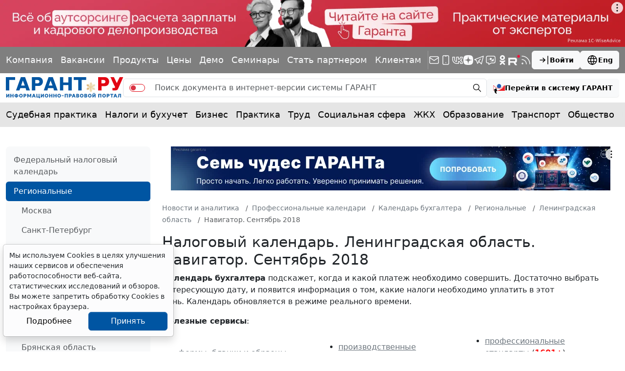

--- FILE ---
content_type: text/css
request_url: https://www.garant.ru/static/www/css/style.css?953
body_size: 40780
content:
@charset "UTF-8";

:root,
[data-bs-theme=light] {
  --bs-blue: #0055A2;
  --bs-indigo: #6610f2;
  --bs-purple: #6f42c1;
  --bs-pink: #d63384;
  --bs-red: #E20613;
  --bs-orange: #fd7e14;
  --bs-yellow: #ffc107;
  --bs-green: #198754;
  --bs-teal: #20c997;
  --bs-cyan: #0dcaf0;
  --bs-black: #000;
  --bs-white: #fff;
  --bs-gray: #6c757d;
  --bs-gray-dark: #343a40;
  --bs-gray-100: #f8f9fa;
  --bs-gray-200: #e9ecef;
  --bs-gray-300: #dee2e6;
  --bs-gray-400: #ced4da;
  --bs-gray-500: #adb5bd;
  --bs-gray-600: #6c757d;
  --bs-gray-700: #495057;
  --bs-gray-800: #343a40;
  --bs-gray-900: #212529;
  --bs-primary: #0055A2;
  --bs-secondary: #6c757d;
  --bs-success: #198754;
  --bs-info: #0dcaf0;
  --bs-warning: #ffc107;
  --bs-danger: #E20613;
  --bs-light: #f8f9fa;
  --bs-dark: #212529;
  --bs-primary-rgb: 0, 85, 162;
  --bs-secondary-rgb: 108, 117, 125;
  --bs-success-rgb: 25, 135, 84;
  --bs-info-rgb: 13, 202, 240;
  --bs-warning-rgb: 255, 193, 7;
  --bs-danger-rgb: 226, 6, 19;
  --bs-light-rgb: 248, 249, 250;
  --bs-dark-rgb: 33, 37, 41;
  --bs-primary-text-emphasis: #0055a2;
  --bs-secondary-text-emphasis: #2b2f32;
  --bs-success-text-emphasis: #0a3622;
  --bs-info-text-emphasis: #055160;
  --bs-warning-text-emphasis: #664d03;
  --bs-danger-text-emphasis: #5a0208;
  --bs-light-text-emphasis: #495057;
  --bs-dark-text-emphasis: #495057;
  --bs-primary-bg-subtle: #ccddec;
  --bs-secondary-bg-subtle: #e2e3e5;
  --bs-success-bg-subtle: #d1e7dd;
  --bs-info-bg-subtle: #cff4fc;
  --bs-warning-bg-subtle: #fff3cd;
  --bs-danger-bg-subtle: #f9cdd0;
  --bs-light-bg-subtle: #fcfcfd;
  --bs-dark-bg-subtle: #ced4da;
  --bs-primary-border-subtle: #99bbda;
  --bs-secondary-border-subtle: #c4c8cb;
  --bs-success-border-subtle: #a3cfbb;
  --bs-info-border-subtle: #9eeaf9;
  --bs-warning-border-subtle: #ffe69c;
  --bs-danger-border-subtle: #f39ba1;
  --bs-light-border-subtle: #e9ecef;
  --bs-dark-border-subtle: #adb5bd;
  --bs-white-rgb: 255, 255, 255;
  --bs-black-rgb: 0, 0, 0;
  --bs-font-sans-serif: system-ui, -apple-system, "Segoe UI", Roboto, "Helvetica Neue", "Noto Sans", "Liberation Sans", Arial, sans-serif, "Apple Color Emoji", "Segoe UI Emoji", "Segoe UI Symbol", "Noto Color Emoji";
  --bs-font-monospace: SFMono-Regular, Menlo, Monaco, Consolas, "Liberation Mono", "Courier New", monospace;
  --bs-gradient: linear-gradient(180deg, rgba(255, 255, 255, 0.15), rgba(255, 255, 255, 0));
  --bs-body-font-family: var(--bs-font-sans-serif);
  --bs-body-font-size: 1rem;
  --bs-body-font-weight: 400;
  --bs-body-line-height: 1.5;
  --bs-body-color: #212529;
  --bs-body-color-rgb: 33, 37, 41;
  --bs-body-bg: #fff;
  --bs-body-bg-rgb: 255, 255, 255;
  --bs-emphasis-color: #000;
  --bs-emphasis-color-rgb: 0, 0, 0;
  --bs-secondary-color: rgba(33, 37, 41, 0.75);
  --bs-secondary-color-rgb: 33, 37, 41;
  --bs-secondary-bg: #e9ecef;
  --bs-secondary-bg-rgb: 233, 236, 239;
  --bs-tertiary-color: rgba(33, 37, 41, 0.5);
  --bs-tertiary-color-rgb: 33, 37, 41;
  --bs-tertiary-bg: #f8f9fa;
  --bs-tertiary-bg-rgb: 248, 249, 250;
  --bs-heading-color: inherit;
  --bs-link-color: #6c757d;
  --bs-link-color-rgb: 108, 117, 125;
  --bs-link-decoration: underline;
  --bs-link-hover-color: #0055A2;
  --bs-link-hover-color-rgb: 0, 85, 162;
  --bs-code-color: #d63384;
  --bs-highlight-color: #212529;
  --bs-highlight-bg: #fff3cd;
  --bs-border-width: 1px;
  --bs-border-style: solid;
  --bs-border-color: #dee2e6;
  --bs-border-color-translucent: rgba(0, 0, 0, 0.175);
  --bs-border-radius: 0.375rem;
  --bs-border-radius-sm: 0.25rem;
  --bs-border-radius-lg: 0.5rem;
  --bs-border-radius-xl: 1rem;
  --bs-border-radius-xxl: 2rem;
  --bs-border-radius-2xl: var(--bs-border-radius-xxl);
  --bs-border-radius-pill: 50rem;
  --bs-box-shadow: 0 0.5rem 1rem rgba(0, 0, 0, 0.15);
  --bs-box-shadow-sm: 0 0.125rem 0.25rem rgba(0, 0, 0, 0.075);
  --bs-box-shadow-lg: 0 1rem 3rem rgba(0, 0, 0, 0.175);
  --bs-box-shadow-inset: inset 0 1px 2px rgba(0, 0, 0, 0.075);
  --bs-focus-ring-width: 0.25rem;
  --bs-focus-ring-opacity: 0.25;
  --bs-focus-ring-color: rgba(0, 85, 162, 0.25);
  --bs-form-valid-color: #198754;
  --bs-form-valid-border-color: #198754;
  --bs-form-invalid-color: #E20613;
  --bs-form-invalid-border-color: #E20613;
}

[data-bs-theme=dark] {
  color-scheme: dark;
  --bs-body-color: #dee2e6;
  --bs-body-color-rgb: 222, 226, 230;
  --bs-body-bg: #212529;
  --bs-body-bg-rgb: 33, 37, 41;
  --bs-emphasis-color: #fff;
  --bs-emphasis-color-rgb: 255, 255, 255;
  --bs-secondary-color: rgba(222, 226, 230, 0.75);
  --bs-secondary-color-rgb: 222, 226, 230;
  --bs-secondary-bg: #343a40;
  --bs-secondary-bg-rgb: 52, 58, 64;
  --bs-tertiary-color: rgba(222, 226, 230, 0.5);
  --bs-tertiary-color-rgb: 222, 226, 230;
  --bs-tertiary-bg: #2b3035;
  --bs-tertiary-bg-rgb: 43, 48, 53;
  --bs-primary-text-emphasis: #6699c7;
  --bs-secondary-text-emphasis: #a7acb1;
  --bs-success-text-emphasis: #75b798;
  --bs-info-text-emphasis: #6edff6;
  --bs-warning-text-emphasis: #ffda6a;
  --bs-danger-text-emphasis: #ee6a71;
  --bs-light-text-emphasis: #f8f9fa;
  --bs-dark-text-emphasis: #dee2e6;
  --bs-primary-bg-subtle: #001120;
  --bs-secondary-bg-subtle: #161719;
  --bs-success-bg-subtle: #051b11;
  --bs-info-bg-subtle: #032830;
  --bs-warning-bg-subtle: #332701;
  --bs-danger-bg-subtle: #2d0104;
  --bs-light-bg-subtle: #343a40;
  --bs-dark-bg-subtle: #1a1d20;
  --bs-primary-border-subtle: #003361;
  --bs-secondary-border-subtle: #41464b;
  --bs-success-border-subtle: #0f5132;
  --bs-info-border-subtle: #087990;
  --bs-warning-border-subtle: #997404;
  --bs-danger-border-subtle: #88040b;
  --bs-light-border-subtle: #495057;
  --bs-dark-border-subtle: #343a40;
  --bs-heading-color: inherit;
  --bs-link-color: #6699c7;
  --bs-link-hover-color: #85add2;
  --bs-link-color-rgb: 102, 153, 199;
  --bs-link-hover-color-rgb: 133, 173, 210;
  --bs-code-color: #e685b5;
  --bs-highlight-color: #dee2e6;
  --bs-highlight-bg: #664d03;
  --bs-border-color: #495057;
  --bs-border-color-translucent: rgba(255, 255, 255, 0.15);
  --bs-form-valid-color: #75b798;
  --bs-form-valid-border-color: #75b798;
  --bs-form-invalid-color: #ee6a71;
  --bs-form-invalid-border-color: #ee6a71;
}

*,
*::before,
*::after {
  box-sizing: border-box;
}

body {
  margin: 0;
  font-family: var(--bs-body-font-family);
  font-size: var(--bs-body-font-size);
  font-weight: var(--bs-body-font-weight);
  line-height: var(--bs-body-line-height);
  color: var(--bs-body-color);
  text-align: var(--bs-body-text-align);
  background-color: var(--bs-body-bg);
  -webkit-text-size-adjust: 100%;
  -webkit-tap-highlight-color: rgba(0, 0, 0, 0);
}

hr {
  margin: 1rem 0;
  color: inherit;
  border: 0;
  border-top: var(--bs-border-width) solid;
  opacity: 0.25;
}

h6,
.h6,
h5,
.h5,
h4,
.h4,
h3,
.h3,
h2,
.h2,
h1,
.h1 {
  margin-top: 0;
  margin-bottom: 0.5rem;
  font-weight: 500;
  line-height: 1.2;
  color: var(--bs-heading-color);
}

h1,
.h1 {
  font-size: calc(1.3125rem + 0.75vw);
}

h2,
.h2 {
  font-size: calc(1.2875rem + 0.45vw);
}

h3,
.h3 {
  font-size: calc(1.275rem + 0.3vw);
}

h4,
.h4 {
  font-size: 1.25rem;
}

h5,
.h5 {
  font-size: 1.125rem;
}

h6,
.h6 {
  font-size: 1rem;
}

p {
  margin-top: 0;
  margin-bottom: 1rem;
}

abbr[title] {
  -webkit-text-decoration: underline dotted;
  text-decoration: underline dotted;
  cursor: help;
  -webkit-text-decoration-skip-ink: none;
  text-decoration-skip-ink: none;
}

address {
  margin-bottom: 1rem;
  font-style: normal;
  line-height: inherit;
}

ol,
ul {
  padding-left: 2rem;
}

ol,
ul,
dl {
  margin-top: 0;
  margin-bottom: 1rem;
}

ol ol,
ul ul,
ol ul,
ul ol {
  margin-bottom: 0;
}

dt {
  font-weight: 700;
}

dd {
  margin-bottom: 0.5rem;
  margin-left: 0;
}

blockquote {
  margin: 0 0 1rem;
}

b,
strong {
  font-weight: bolder;
}

small,
.small {
  font-size: 0.875em;
}

mark,
.mark {
  padding: 0.1875em;
  color: var(--bs-highlight-color);
  background-color: var(--bs-highlight-bg);
}

sub,
sup {
  position: relative;
  font-size: 0.75em;
  line-height: 0;
  vertical-align: baseline;
}

sub {
  bottom: -0.25em;
}

sup {
  top: -0.5em;
}

a {
  color: rgba(var(--bs-link-color-rgb), var(--bs-link-opacity, 1));
  text-decoration: underline;
}

a:hover {
  --bs-link-color-rgb: var(--bs-link-hover-color-rgb);
}

a:not([href]):not([class]),
a:not([href]):not([class]):hover {
  color: inherit;
  text-decoration: none;
}

pre,
code,
kbd,
samp {
  font-family: var(--bs-font-monospace);
  font-size: 1em;
}

pre {
  display: block;
  margin-top: 0;
  margin-bottom: 1rem;
  overflow: auto;
  font-size: 0.875em;
}

pre code {
  font-size: inherit;
  color: inherit;
  word-break: normal;
}

code {
  font-size: 0.875em;
  color: var(--bs-code-color);
  word-wrap: break-word;
}

a > code {
  color: inherit;
}

kbd {
  padding: 0.1875rem 0.375rem;
  font-size: 0.875em;
  color: var(--bs-body-bg);
  background-color: var(--bs-body-color);
  border-radius: 0.25rem;
}

kbd kbd {
  padding: 0;
  font-size: 1em;
}

figure {
  margin: 0 0 1rem;
}

img,
svg {
  vertical-align: middle;
}

table {
  caption-side: bottom;
  border-collapse: collapse;
}

caption {
  padding-top: 0.5rem;
  padding-bottom: 0.5rem;
  color: var(--bs-secondary-color);
  text-align: left;
}

th {
  text-align: inherit;
  text-align: -webkit-match-parent;
}

thead,
tbody,
tfoot,
tr,
td,
th {
  border-color: inherit;
  border-style: solid;
  border-width: 0;
}

label {
  display: inline-block;
}

button {
  border-radius: 0;
}

button:focus:not(:focus-visible) {
  outline: 0;
}

input,
button,
select,
optgroup,
textarea {
  margin: 0;
  font-family: inherit;
  font-size: inherit;
  line-height: inherit;
}

button,
select {
  text-transform: none;
}

[role=button] {
  cursor: pointer;
}

select {
  word-wrap: normal;
}

select:disabled {
  opacity: 1;
}

[list]:not([type=date]):not([type=datetime-local]):not([type=month]):not([type=week]):not([type=time])::-webkit-calendar-picker-indicator {
  display: none !important;
}

button,
[type=button],
[type=reset],
[type=submit] {
  -webkit-appearance: button;
}

button:not(:disabled),
[type=button]:not(:disabled),
[type=reset]:not(:disabled),
[type=submit]:not(:disabled) {
  cursor: pointer;
}

::-moz-focus-inner {
  padding: 0;
  border-style: none;
}

textarea {
  resize: vertical;
}

fieldset {
  min-width: 0;
  padding: 0;
  margin: 0;
  border: 0;
}

legend {
  float: left;
  width: 100%;
  padding: 0;
  margin-bottom: 0.5rem;
  line-height: inherit;
  font-size: calc(1.275rem + 0.3vw);
}

legend + * {
  clear: left;
}

::-webkit-datetime-edit-fields-wrapper,
::-webkit-datetime-edit-text,
::-webkit-datetime-edit-minute,
::-webkit-datetime-edit-hour-field,
::-webkit-datetime-edit-day-field,
::-webkit-datetime-edit-month-field,
::-webkit-datetime-edit-year-field {
  padding: 0;
}

::-webkit-inner-spin-button {
  height: auto;
}

[type=search] {
  -webkit-appearance: textfield;
  outline-offset: -2px;
}

[type=search]::-webkit-search-cancel-button {
  cursor: pointer;
  -webkit-filter: grayscale(1);
  filter: grayscale(1);
}

/* rtl:raw:
[type="tel"],
[type="url"],
[type="email"],
[type="number"] {
  direction: ltr;
}
*/

::-webkit-search-decoration {
  -webkit-appearance: none;
}

::-webkit-color-swatch-wrapper {
  padding: 0;
}

::-webkit-file-upload-button {
  font: inherit;
  -webkit-appearance: button;
}

::file-selector-button {
  font: inherit;
  -webkit-appearance: button;
}

output {
  display: inline-block;
}

iframe {
  border: 0;
}

summary {
  display: list-item;
  cursor: pointer;
}

progress {
  vertical-align: baseline;
}

[hidden] {
  display: none !important;
}

.lead {
  font-size: 1.25rem;
  font-weight: 300;
}

.display-1 {
  font-weight: 300;
  line-height: 1.2;
  font-size: calc(1.625rem + 4.5vw);
}

.display-2 {
  font-weight: 300;
  line-height: 1.2;
  font-size: calc(1.575rem + 3.9vw);
}

.display-3 {
  font-weight: 300;
  line-height: 1.2;
  font-size: calc(1.525rem + 3.3vw);
}

.display-4 {
  font-weight: 300;
  line-height: 1.2;
  font-size: calc(1.475rem + 2.7vw);
}

.display-5 {
  font-weight: 300;
  line-height: 1.2;
  font-size: calc(1.425rem + 2.1vw);
}

.display-6 {
  font-weight: 300;
  line-height: 1.2;
  font-size: calc(1.375rem + 1.5vw);
}

.list-unstyled {
  padding-left: 0;
  list-style: none;
}

.list-inline {
  padding-left: 0;
  list-style: none;
}

.list-inline-item {
  display: inline-block;
}

.list-inline-item:not(:last-child) {
  margin-right: 0.5rem;
}

.initialism {
  font-size: 0.875em;
  text-transform: uppercase;
}

.blockquote {
  margin-bottom: 1rem;
  font-size: 1.25rem;
}

.blockquote > :last-child {
  margin-bottom: 0;
}

.blockquote-footer {
  margin-top: -1rem;
  margin-bottom: 1rem;
  font-size: 0.875em;
  color: #6c757d;
}

.blockquote-footer::before {
  content: "— ";
}

.img-fluid {
  max-width: 100%;
  height: auto;
}

.img-thumbnail {
  padding: 0.25rem;
  background-color: var(--bs-body-bg);
  border: var(--bs-border-width) solid var(--bs-border-color);
  border-radius: var(--bs-border-radius);
  box-shadow: var(--bs-box-shadow-sm);
  max-width: 100%;
  height: auto;
}

.figure {
  display: inline-block;
}

.figure-img {
  margin-bottom: 0.5rem;
  line-height: 1;
}

.figure-caption {
  font-size: 0.75em;
  color: var(--bs-secondary-color);
}

.container,
.container-fluid,
.container-xxxl,
.container-xxl,
.container-xl,
.container-lg,
.container-md,
.container-sm {
  --bs-gutter-x: 1.5rem;
  --bs-gutter-y: 0;
  width: 100%;
  padding-right: calc(var(--bs-gutter-x) * 0.5);
  padding-left: calc(var(--bs-gutter-x) * 0.5);
  margin-right: auto;
  margin-left: auto;
}

:root {
  --bs-breakpoint-xs: 0;
  --bs-breakpoint-sm: 576px;
  --bs-breakpoint-md: 768px;
  --bs-breakpoint-lg: 992px;
  --bs-breakpoint-xl: 1200px;
  --bs-breakpoint-xxl: 1400px;
  --bs-breakpoint-xxxl: 1920px;
}

.row {
  --bs-gutter-x: 1.5rem;
  --bs-gutter-y: 0;
  display: flex;
  flex-wrap: wrap;
  margin-top: calc(-1 * var(--bs-gutter-y));
  margin-right: calc(-0.5 * var(--bs-gutter-x));
  margin-left: calc(-0.5 * var(--bs-gutter-x));
}

.row > * {
  flex-shrink: 0;
  width: 100%;
  max-width: 100%;
  padding-right: calc(var(--bs-gutter-x) * 0.5);
  padding-left: calc(var(--bs-gutter-x) * 0.5);
  margin-top: var(--bs-gutter-y);
}

.col {
  flex: 1 0 0;
}

.row-cols-auto > * {
  flex: 0 0 auto;
  width: auto;
}

.row-cols-1 > * {
  flex: 0 0 auto;
  width: 100%;
}

.row-cols-2 > * {
  flex: 0 0 auto;
  width: 50%;
}

.row-cols-3 > * {
  flex: 0 0 auto;
  width: 33.33333333%;
}

.row-cols-4 > * {
  flex: 0 0 auto;
  width: 25%;
}

.row-cols-5 > * {
  flex: 0 0 auto;
  width: 20%;
}

.row-cols-6 > * {
  flex: 0 0 auto;
  width: 16.66666667%;
}

.col-auto {
  flex: 0 0 auto;
  width: auto;
}

.col-1 {
  flex: 0 0 auto;
  width: 8.33333333%;
}

.col-2 {
  flex: 0 0 auto;
  width: 16.66666667%;
}

.col-3 {
  flex: 0 0 auto;
  width: 25%;
}

.col-4 {
  flex: 0 0 auto;
  width: 33.33333333%;
}

.col-5 {
  flex: 0 0 auto;
  width: 41.66666667%;
}

.col-6 {
  flex: 0 0 auto;
  width: 50%;
}

.col-7 {
  flex: 0 0 auto;
  width: 58.33333333%;
}

.col-8 {
  flex: 0 0 auto;
  width: 66.66666667%;
}

.col-9 {
  flex: 0 0 auto;
  width: 75%;
}

.col-10 {
  flex: 0 0 auto;
  width: 83.33333333%;
}

.col-11 {
  flex: 0 0 auto;
  width: 91.66666667%;
}

.col-12 {
  flex: 0 0 auto;
  width: 100%;
}

.offset-1 {
  margin-left: 8.33333333%;
}

.offset-2 {
  margin-left: 16.66666667%;
}

.offset-3 {
  margin-left: 25%;
}

.offset-4 {
  margin-left: 33.33333333%;
}

.offset-5 {
  margin-left: 41.66666667%;
}

.offset-6 {
  margin-left: 50%;
}

.offset-7 {
  margin-left: 58.33333333%;
}

.offset-8 {
  margin-left: 66.66666667%;
}

.offset-9 {
  margin-left: 75%;
}

.offset-10 {
  margin-left: 83.33333333%;
}

.offset-11 {
  margin-left: 91.66666667%;
}

.g-0,
.gx-0 {
  --bs-gutter-x: 0;
}

.g-0,
.gy-0 {
  --bs-gutter-y: 0;
}

.g-1,
.gx-1 {
  --bs-gutter-x: 0.125rem;
}

.g-1,
.gy-1 {
  --bs-gutter-y: 0.125rem;
}

.g-2,
.gx-2 {
  --bs-gutter-x: 0.25rem;
}

.g-2,
.gy-2 {
  --bs-gutter-y: 0.25rem;
}

.g-3,
.gx-3 {
  --bs-gutter-x: 0.375rem;
}

.g-3,
.gy-3 {
  --bs-gutter-y: 0.375rem;
}

.g-4,
.gx-4 {
  --bs-gutter-x: 0.5rem;
}

.g-4,
.gy-4 {
  --bs-gutter-y: 0.5rem;
}

.g-5,
.gx-5 {
  --bs-gutter-x: 0.625rem;
}

.g-5,
.gy-5 {
  --bs-gutter-y: 0.625rem;
}

.g-6,
.gx-6 {
  --bs-gutter-x: 0.75rem;
}

.g-6,
.gy-6 {
  --bs-gutter-y: 0.75rem;
}

.g-7,
.gx-7 {
  --bs-gutter-x: 1rem;
}

.g-7,
.gy-7 {
  --bs-gutter-y: 1rem;
}

.g-8,
.gx-8 {
  --bs-gutter-x: 1.5rem;
}

.g-8,
.gy-8 {
  --bs-gutter-y: 1.5rem;
}

.g-9,
.gx-9 {
  --bs-gutter-x: 2rem;
}

.g-9,
.gy-9 {
  --bs-gutter-y: 2rem;
}

.g-10,
.gx-10 {
  --bs-gutter-x: 2.5rem;
}

.g-10,
.gy-10 {
  --bs-gutter-y: 2.5rem;
}

.g-11,
.gx-11 {
  --bs-gutter-x: 3rem;
}

.g-11,
.gy-11 {
  --bs-gutter-y: 3rem;
}

.g-12,
.gx-12 {
  --bs-gutter-x: 4rem;
}

.g-12,
.gy-12 {
  --bs-gutter-y: 4rem;
}

.g-13,
.gx-13 {
  --bs-gutter-x: 5rem;
}

.g-13,
.gy-13 {
  --bs-gutter-y: 5rem;
}

.g-14,
.gx-14 {
  --bs-gutter-x: 6rem;
}

.g-14,
.gy-14 {
  --bs-gutter-y: 6rem;
}

.g-15,
.gx-15 {
  --bs-gutter-x: 7rem;
}

.g-15,
.gy-15 {
  --bs-gutter-y: 7rem;
}

.clearfix::after {
  display: block;
  clear: both;
  content: "";
}

.text-bg-primary {
  color: #fff !important;
  background-color: RGBA(var(--bs-primary-rgb), var(--bs-bg-opacity, 1)) !important;
}

.text-bg-secondary {
  color: #fff !important;
  background-color: RGBA(var(--bs-secondary-rgb), var(--bs-bg-opacity, 1)) !important;
}

.text-bg-success {
  color: #fff !important;
  background-color: RGBA(var(--bs-success-rgb), var(--bs-bg-opacity, 1)) !important;
}

.text-bg-info {
  color: #000 !important;
  background-color: RGBA(var(--bs-info-rgb), var(--bs-bg-opacity, 1)) !important;
}

.text-bg-warning {
  color: #000 !important;
  background-color: RGBA(var(--bs-warning-rgb), var(--bs-bg-opacity, 1)) !important;
}

.text-bg-danger {
  color: #fff !important;
  background-color: RGBA(var(--bs-danger-rgb), var(--bs-bg-opacity, 1)) !important;
}

.text-bg-light {
  color: #000 !important;
  background-color: RGBA(var(--bs-light-rgb), var(--bs-bg-opacity, 1)) !important;
}

.text-bg-dark {
  color: #fff !important;
  background-color: RGBA(var(--bs-dark-rgb), var(--bs-bg-opacity, 1)) !important;
}

.link-primary {
  color: RGBA(var(--bs-primary-rgb), var(--bs-link-opacity, 1)) !important;
  -webkit-text-decoration-color: RGBA(var(--bs-primary-rgb), var(--bs-link-underline-opacity, 1)) !important;
  text-decoration-color: RGBA(var(--bs-primary-rgb), var(--bs-link-underline-opacity, 1)) !important;
}

.link-primary:hover,
.link-primary:focus {
  color: RGBA(0, 68, 130, var(--bs-link-opacity, 1)) !important;
  -webkit-text-decoration-color: RGBA(0, 68, 130, var(--bs-link-underline-opacity, 1)) !important;
  text-decoration-color: RGBA(0, 68, 130, var(--bs-link-underline-opacity, 1)) !important;
}

.link-secondary {
  color: RGBA(var(--bs-secondary-rgb), var(--bs-link-opacity, 1)) !important;
  -webkit-text-decoration-color: RGBA(var(--bs-secondary-rgb), var(--bs-link-underline-opacity, 1)) !important;
  text-decoration-color: RGBA(var(--bs-secondary-rgb), var(--bs-link-underline-opacity, 1)) !important;
}

.link-secondary:hover,
.link-secondary:focus {
  color: RGBA(86, 94, 100, var(--bs-link-opacity, 1)) !important;
  -webkit-text-decoration-color: RGBA(86, 94, 100, var(--bs-link-underline-opacity, 1)) !important;
  text-decoration-color: RGBA(86, 94, 100, var(--bs-link-underline-opacity, 1)) !important;
}

.link-success {
  color: RGBA(var(--bs-success-rgb), var(--bs-link-opacity, 1)) !important;
  -webkit-text-decoration-color: RGBA(var(--bs-success-rgb), var(--bs-link-underline-opacity, 1)) !important;
  text-decoration-color: RGBA(var(--bs-success-rgb), var(--bs-link-underline-opacity, 1)) !important;
}

.link-success:hover,
.link-success:focus {
  color: RGBA(20, 108, 67, var(--bs-link-opacity, 1)) !important;
  -webkit-text-decoration-color: RGBA(20, 108, 67, var(--bs-link-underline-opacity, 1)) !important;
  text-decoration-color: RGBA(20, 108, 67, var(--bs-link-underline-opacity, 1)) !important;
}

.link-info {
  color: RGBA(var(--bs-info-rgb), var(--bs-link-opacity, 1)) !important;
  -webkit-text-decoration-color: RGBA(var(--bs-info-rgb), var(--bs-link-underline-opacity, 1)) !important;
  text-decoration-color: RGBA(var(--bs-info-rgb), var(--bs-link-underline-opacity, 1)) !important;
}

.link-info:hover,
.link-info:focus {
  color: RGBA(61, 213, 243, var(--bs-link-opacity, 1)) !important;
  -webkit-text-decoration-color: RGBA(61, 213, 243, var(--bs-link-underline-opacity, 1)) !important;
  text-decoration-color: RGBA(61, 213, 243, var(--bs-link-underline-opacity, 1)) !important;
}

.link-warning {
  color: RGBA(var(--bs-warning-rgb), var(--bs-link-opacity, 1)) !important;
  -webkit-text-decoration-color: RGBA(var(--bs-warning-rgb), var(--bs-link-underline-opacity, 1)) !important;
  text-decoration-color: RGBA(var(--bs-warning-rgb), var(--bs-link-underline-opacity, 1)) !important;
}

.link-warning:hover,
.link-warning:focus {
  color: RGBA(255, 205, 57, var(--bs-link-opacity, 1)) !important;
  -webkit-text-decoration-color: RGBA(255, 205, 57, var(--bs-link-underline-opacity, 1)) !important;
  text-decoration-color: RGBA(255, 205, 57, var(--bs-link-underline-opacity, 1)) !important;
}

.link-danger {
  color: RGBA(var(--bs-danger-rgb), var(--bs-link-opacity, 1)) !important;
  -webkit-text-decoration-color: RGBA(var(--bs-danger-rgb), var(--bs-link-underline-opacity, 1)) !important;
  text-decoration-color: RGBA(var(--bs-danger-rgb), var(--bs-link-underline-opacity, 1)) !important;
}

.link-danger:hover,
.link-danger:focus {
  color: RGBA(181, 5, 15, var(--bs-link-opacity, 1)) !important;
  -webkit-text-decoration-color: RGBA(181, 5, 15, var(--bs-link-underline-opacity, 1)) !important;
  text-decoration-color: RGBA(181, 5, 15, var(--bs-link-underline-opacity, 1)) !important;
}

.link-light {
  color: RGBA(var(--bs-light-rgb), var(--bs-link-opacity, 1)) !important;
  -webkit-text-decoration-color: RGBA(var(--bs-light-rgb), var(--bs-link-underline-opacity, 1)) !important;
  text-decoration-color: RGBA(var(--bs-light-rgb), var(--bs-link-underline-opacity, 1)) !important;
}

.link-light:hover,
.link-light:focus {
  color: RGBA(249, 250, 251, var(--bs-link-opacity, 1)) !important;
  -webkit-text-decoration-color: RGBA(249, 250, 251, var(--bs-link-underline-opacity, 1)) !important;
  text-decoration-color: RGBA(249, 250, 251, var(--bs-link-underline-opacity, 1)) !important;
}

.link-dark {
  color: RGBA(var(--bs-dark-rgb), var(--bs-link-opacity, 1)) !important;
  -webkit-text-decoration-color: RGBA(var(--bs-dark-rgb), var(--bs-link-underline-opacity, 1)) !important;
  text-decoration-color: RGBA(var(--bs-dark-rgb), var(--bs-link-underline-opacity, 1)) !important;
}

.link-dark:hover,
.link-dark:focus {
  color: RGBA(26, 30, 33, var(--bs-link-opacity, 1)) !important;
  -webkit-text-decoration-color: RGBA(26, 30, 33, var(--bs-link-underline-opacity, 1)) !important;
  text-decoration-color: RGBA(26, 30, 33, var(--bs-link-underline-opacity, 1)) !important;
}

.link-body-emphasis {
  color: RGBA(var(--bs-emphasis-color-rgb), var(--bs-link-opacity, 1)) !important;
  -webkit-text-decoration-color: RGBA(var(--bs-emphasis-color-rgb), var(--bs-link-underline-opacity, 1)) !important;
  text-decoration-color: RGBA(var(--bs-emphasis-color-rgb), var(--bs-link-underline-opacity, 1)) !important;
}

.link-body-emphasis:hover,
.link-body-emphasis:focus {
  color: RGBA(var(--bs-emphasis-color-rgb), var(--bs-link-opacity, 0.75)) !important;
  -webkit-text-decoration-color: RGBA(var(--bs-emphasis-color-rgb), var(--bs-link-underline-opacity, 0.75)) !important;
  text-decoration-color: RGBA(var(--bs-emphasis-color-rgb), var(--bs-link-underline-opacity, 0.75)) !important;
}

.focus-ring:focus {
  outline: 0;
  box-shadow: var(--bs-focus-ring-x, 0) var(--bs-focus-ring-y, 0) var(--bs-focus-ring-blur, 0) var(--bs-focus-ring-width) var(--bs-focus-ring-color);
}

.icon-link {
  display: inline-flex;
  gap: 0.375rem;
  align-items: center;
  -webkit-text-decoration-color: rgba(var(--bs-link-color-rgb), var(--bs-link-opacity, 0.5));
  text-decoration-color: rgba(var(--bs-link-color-rgb), var(--bs-link-opacity, 0.5));
  text-underline-offset: 0.25em;
  -webkit-backface-visibility: hidden;
  backface-visibility: hidden;
}

.icon-link > .bi {
  flex-shrink: 0;
  width: 1em;
  height: 1em;
  fill: currentcolor;
  transition: 0.2s ease-in-out transform;
}

.icon-link-hover:hover > .bi,
.icon-link-hover:focus-visible > .bi {
  -webkit-transform: var(--bs-icon-link-transform, translate3d(0.25em, 0, 0));
  transform: var(--bs-icon-link-transform, translate3d(0.25em, 0, 0));
}

.ratio {
  position: relative;
  width: 100%;
}

.ratio::before {
  display: block;
  padding-top: var(--bs-aspect-ratio);
  content: "";
}

.ratio > * {
  position: absolute;
  top: 0;
  left: 0;
  width: 100%;
  height: 100%;
}

.ratio-1x1 {
  --bs-aspect-ratio: 100%;
}

.ratio-4x3 {
  --bs-aspect-ratio: 75%;
}

.ratio-16x9 {
  --bs-aspect-ratio: 56.25%;
}

.ratio-21x9 {
  --bs-aspect-ratio: 42.8571428571%;
}

.fixed-top {
  position: fixed;
  top: 0;
  right: 0;
  left: 0;
  z-index: 1030;
}

.fixed-bottom {
  position: fixed;
  right: 0;
  bottom: 0;
  left: 0;
  z-index: 1030;
}

.sticky-top {
  position: sticky;
  top: 0;
  z-index: 1020;
}

.sticky-bottom {
  position: sticky;
  bottom: 0;
  z-index: 1020;
}

.hstack {
  display: flex;
  flex-direction: row;
  align-items: center;
  align-self: stretch;
}

.vstack {
  display: flex;
  flex: 1 1 auto;
  flex-direction: column;
  align-self: stretch;
}

.visually-hidden,
.visually-hidden-focusable:not(:focus):not(:focus-within) {
  width: 1px !important;
  height: 1px !important;
  padding: 0 !important;
  margin: -1px !important;
  overflow: hidden !important;
  clip: rect(0, 0, 0, 0) !important;
  white-space: nowrap !important;
  border: 0 !important;
}

.visually-hidden:not(caption),
.visually-hidden-focusable:not(:focus):not(:focus-within):not(caption) {
  position: absolute !important;
}

.visually-hidden *,
.visually-hidden-focusable:not(:focus):not(:focus-within) * {
  overflow: hidden !important;
}

.stretched-link::after {
  position: absolute;
  top: 0;
  right: 0;
  bottom: 0;
  left: 0;
  z-index: 1;
  content: "";
}

.text-truncate {
  overflow: hidden;
  text-overflow: ellipsis;
  white-space: nowrap;
}

.vr {
  display: inline-block;
  align-self: stretch;
  width: var(--bs-border-width);
  min-height: 1em;
  background-color: currentcolor;
  opacity: 0.25;
}

.form-label {
  margin-bottom: 0.5rem;
}

.col-form-label {
  padding-top: calc(0.375rem + var(--bs-border-width));
  padding-bottom: calc(0.375rem + var(--bs-border-width));
  margin-bottom: 0;
  font-size: inherit;
  line-height: 1.5;
}

.col-form-label-lg {
  padding-top: calc(0.5rem + var(--bs-border-width));
  padding-bottom: calc(0.5rem + var(--bs-border-width));
  font-size: 1.25rem;
}

.col-form-label-sm {
  padding-top: calc(0.25rem + var(--bs-border-width));
  padding-bottom: calc(0.25rem + var(--bs-border-width));
  font-size: 0.875rem;
}

.form-text {
  margin-top: 0.25rem;
  font-size: 0.875em;
  color: var(--bs-secondary-color);
}

.form-control {
  display: block;
  width: 100%;
  padding: 0.375rem 0.75rem;
  font-size: 1rem;
  font-weight: 400;
  line-height: 1.5;
  color: var(--bs-body-color);
  -webkit-appearance: none;
  -moz-appearance: none;
  appearance: none;
  background-color: var(--bs-body-bg);
  background-clip: padding-box;
  border: var(--bs-border-width) solid var(--bs-border-color);
  border-radius: var(--bs-border-radius);
  box-shadow: var(--bs-box-shadow-inset);
  transition: border-color 0.15s ease-in-out, box-shadow 0.15s ease-in-out;
}

.form-control[type=file] {
  overflow: hidden;
}

.form-control[type=file]:not(:disabled):not([readonly]) {
  cursor: pointer;
}

.form-control:focus {
  color: var(--bs-body-color);
  background-color: var(--bs-body-bg);
  border-color: #80aad1;
  outline: 0;
  box-shadow: var(--bs-box-shadow-inset), 0 0 0 0.25rem rgba(0, 85, 162, 0.25);
}

.form-control::-webkit-date-and-time-value {
  min-width: 85px;
  height: 1.5em;
  margin: 0;
}

.form-control::-webkit-datetime-edit {
  display: block;
  padding: 0;
}

.form-control::-webkit-input-placeholder {
  color: var(--bs-secondary-color);
  opacity: 1;
}

.form-control::-moz-placeholder {
  color: var(--bs-secondary-color);
  opacity: 1;
}

.form-control:-ms-input-placeholder {
  color: var(--bs-secondary-color);
  opacity: 1;
}

.form-control::-ms-input-placeholder {
  color: var(--bs-secondary-color);
  opacity: 1;
}

.form-control::placeholder {
  color: var(--bs-secondary-color);
  opacity: 1;
}

.form-control:disabled {
  background-color: var(--bs-secondary-bg);
  opacity: 1;
}

.form-control::-webkit-file-upload-button {
  padding: 0.375rem 0.75rem;
  margin: -0.375rem -0.75rem;
  -webkit-margin-end: 0.75rem;
  margin-inline-end: 0.75rem;
  color: var(--bs-body-color);
  background-color: var(--bs-tertiary-bg);
  pointer-events: none;
  border-color: inherit;
  border-style: solid;
  border-width: 0;
  border-inline-end-width: var(--bs-border-width);
  border-radius: 0;
  -webkit-transition: color 0.15s ease-in-out, background-color 0.15s ease-in-out, border-color 0.15s ease-in-out, box-shadow 0.15s ease-in-out;
  transition: color 0.15s ease-in-out, background-color 0.15s ease-in-out, border-color 0.15s ease-in-out, box-shadow 0.15s ease-in-out;
}

.form-control::file-selector-button {
  padding: 0.375rem 0.75rem;
  margin: -0.375rem -0.75rem;
  -webkit-margin-end: 0.75rem;
  margin-inline-end: 0.75rem;
  color: var(--bs-body-color);
  background-color: var(--bs-tertiary-bg);
  pointer-events: none;
  border-color: inherit;
  border-style: solid;
  border-width: 0;
  border-inline-end-width: var(--bs-border-width);
  border-radius: 0;
  transition: color 0.15s ease-in-out, background-color 0.15s ease-in-out, border-color 0.15s ease-in-out, box-shadow 0.15s ease-in-out;
}

.form-control:hover:not(:disabled):not([readonly])::-webkit-file-upload-button {
  background-color: var(--bs-secondary-bg);
}

.form-control:hover:not(:disabled):not([readonly])::file-selector-button {
  background-color: var(--bs-secondary-bg);
}

.form-control-plaintext {
  display: block;
  width: 100%;
  padding: 0.375rem 0;
  margin-bottom: 0;
  line-height: 1.5;
  color: var(--bs-body-color);
  background-color: transparent;
  border: solid transparent;
  border-width: var(--bs-border-width) 0;
}

.form-control-plaintext:focus {
  outline: 0;
}

.form-control-plaintext.form-control-sm,
.form-control-plaintext.form-control-lg {
  padding-right: 0;
  padding-left: 0;
}

.form-control-sm {
  min-height: calc(1.5em + 0.5rem + calc(var(--bs-border-width) * 2));
  padding: 0.25rem 0.5rem;
  font-size: 0.875rem;
  border-radius: var(--bs-border-radius-sm);
}

.form-control-sm::-webkit-file-upload-button {
  padding: 0.25rem 0.5rem;
  margin: -0.25rem -0.5rem;
  -webkit-margin-end: 0.5rem;
  margin-inline-end: 0.5rem;
}

.form-control-sm::file-selector-button {
  padding: 0.25rem 0.5rem;
  margin: -0.25rem -0.5rem;
  -webkit-margin-end: 0.5rem;
  margin-inline-end: 0.5rem;
}

.form-control-lg {
  min-height: calc(1.5em + 1rem + calc(var(--bs-border-width) * 2));
  padding: 0.5rem 1rem;
  font-size: 1.25rem;
  border-radius: var(--bs-border-radius-lg);
}

.form-control-lg::-webkit-file-upload-button {
  padding: 0.5rem 1rem;
  margin: -0.5rem -1rem;
  -webkit-margin-end: 1rem;
  margin-inline-end: 1rem;
}

.form-control-lg::file-selector-button {
  padding: 0.5rem 1rem;
  margin: -0.5rem -1rem;
  -webkit-margin-end: 1rem;
  margin-inline-end: 1rem;
}

textarea.form-control {
  min-height: calc(1.5em + 0.75rem + calc(var(--bs-border-width) * 2));
}

textarea.form-control-sm {
  min-height: calc(1.5em + 0.5rem + calc(var(--bs-border-width) * 2));
}

textarea.form-control-lg {
  min-height: calc(1.5em + 1rem + calc(var(--bs-border-width) * 2));
}

.form-control-color {
  width: 3rem;
  height: calc(1.5em + 0.75rem + calc(var(--bs-border-width) * 2));
  padding: 0.375rem;
}

.form-control-color:not(:disabled):not([readonly]) {
  cursor: pointer;
}

.form-control-color::-moz-color-swatch {
  border: 0 !important;
  border-radius: var(--bs-border-radius);
}

.form-control-color::-webkit-color-swatch {
  border: 0 !important;
  border-radius: var(--bs-border-radius);
}

.form-control-color.form-control-sm {
  height: calc(1.5em + 0.5rem + calc(var(--bs-border-width) * 2));
}

.form-control-color.form-control-lg {
  height: calc(1.5em + 1rem + calc(var(--bs-border-width) * 2));
}

.form-select {
  --bs-form-select-bg-img: url("data:image/svg+xml,%3csvg xmlns='http://www.w3.org/2000/svg' viewBox='0 0 16 16'%3e%3cpath fill='none' stroke='%23343a40' stroke-linecap='round' stroke-linejoin='round' stroke-width='2' d='m2 5 6 6 6-6'/%3e%3c/svg%3e");
  display: block;
  width: 100%;
  padding: 0.375rem 2.25rem 0.375rem 0.75rem;
  font-size: 1rem;
  font-weight: 400;
  line-height: 1.5;
  color: var(--bs-body-color);
  -webkit-appearance: none;
  -moz-appearance: none;
  appearance: none;
  background-color: var(--bs-body-bg);
  background-image: var(--bs-form-select-bg-img), var(--bs-form-select-bg-icon, none);
  background-repeat: no-repeat;
  background-position: right 0.75rem center;
  background-size: 16px 12px;
  border: var(--bs-border-width) solid var(--bs-border-color);
  border-radius: var(--bs-border-radius);
  box-shadow: var(--bs-box-shadow-inset);
  transition: border-color 0.15s ease-in-out, box-shadow 0.15s ease-in-out;
}

.form-select:focus {
  border-color: #80aad1;
  outline: 0;
  box-shadow: var(--bs-box-shadow-inset), 0 0 0 0.25rem rgba(0, 85, 162, 0.25);
}

.form-select[multiple],
.form-select[size]:not([size="1"]) {
  padding-right: 0.75rem;
  background-image: none;
}

.form-select:disabled {
  background-color: var(--bs-secondary-bg);
}

.form-select:-moz-focusring {
  color: transparent;
  text-shadow: 0 0 0 var(--bs-body-color);
}

.form-select-sm {
  padding-top: 0.25rem;
  padding-bottom: 0.25rem;
  padding-left: 0.5rem;
  font-size: 0.875rem;
  border-radius: var(--bs-border-radius-sm);
}

.form-select-lg {
  padding-top: 0.5rem;
  padding-bottom: 0.5rem;
  padding-left: 1rem;
  font-size: 1.25rem;
  border-radius: var(--bs-border-radius-lg);
}

[data-bs-theme=dark] .form-select {
  --bs-form-select-bg-img: url("data:image/svg+xml,%3csvg xmlns='http://www.w3.org/2000/svg' viewBox='0 0 16 16'%3e%3cpath fill='none' stroke='%23dee2e6' stroke-linecap='round' stroke-linejoin='round' stroke-width='2' d='m2 5 6 6 6-6'/%3e%3c/svg%3e");
}

.form-check {
  display: block;
  min-height: 1.5rem;
  padding-left: 1.5em;
  margin-bottom: 0.125rem;
}

.form-check .form-check-input {
  float: left;
  margin-left: -1.5em;
}

.form-check-reverse {
  padding-right: 1.5em;
  padding-left: 0;
  text-align: right;
}

.form-check-reverse .form-check-input {
  float: right;
  margin-right: -1.5em;
  margin-left: 0;
}

.form-check-input {
  --bs-form-check-bg: var(--bs-body-bg);
  flex-shrink: 0;
  width: 1em;
  height: 1em;
  margin-top: 0.25em;
  vertical-align: top;
  -webkit-appearance: none;
  -moz-appearance: none;
  appearance: none;
  background-color: var(--bs-form-check-bg);
  background-image: var(--bs-form-check-bg-image);
  background-repeat: no-repeat;
  background-position: center;
  background-size: contain;
  border: var(--bs-border-width) solid var(--bs-border-color);
  -webkit-print-color-adjust: exact;
  print-color-adjust: exact;
}

.form-check-input[type=checkbox] {
  border-radius: 0.25em;
}

.form-check-input[type=radio] {
  border-radius: 50%;
}

.form-check-input:active {
  -webkit-filter: brightness(90%);
  filter: brightness(90%);
}

.form-check-input:focus {
  border-color: #80aad1;
  outline: 0;
  box-shadow: 0 0 0 0.25rem rgba(0, 85, 162, 0.25);
}

.form-check-input:checked {
  background-color: #0055A2;
  border-color: #0055A2;
}

.form-check-input:checked[type=checkbox] {
  --bs-form-check-bg-image: url("data:image/svg+xml,%3csvg xmlns='http://www.w3.org/2000/svg' viewBox='0 0 20 20'%3e%3cpath fill='none' stroke='%23fff' stroke-linecap='round' stroke-linejoin='round' stroke-width='3' d='m6 10 3 3 6-6'/%3e%3c/svg%3e");
}

.form-check-input:checked[type=radio] {
  --bs-form-check-bg-image: url("data:image/svg+xml,%3csvg xmlns='http://www.w3.org/2000/svg' viewBox='-4 -4 8 8'%3e%3ccircle r='2' fill='%23fff'/%3e%3c/svg%3e");
}

.form-check-input[type=checkbox]:indeterminate {
  background-color: #0055A2;
  border-color: #0055A2;
  --bs-form-check-bg-image: url("data:image/svg+xml,%3csvg xmlns='http://www.w3.org/2000/svg' viewBox='0 0 20 20'%3e%3cpath fill='none' stroke='%23fff' stroke-linecap='round' stroke-linejoin='round' stroke-width='3' d='M6 10h8'/%3e%3c/svg%3e");
}

.form-check-input:disabled {
  pointer-events: none;
  -webkit-filter: none;
  filter: none;
  opacity: 0.5;
}

.form-check-input[disabled] ~ .form-check-label,
.form-check-input:disabled ~ .form-check-label {
  cursor: default;
  opacity: 0.5;
}

.form-switch {
  padding-left: 2.5em;
}

.form-switch .form-check-input {
  --bs-form-switch-bg: url("data:image/svg+xml,%3csvg xmlns='http://www.w3.org/2000/svg' viewBox='-4 -4 8 8'%3e%3ccircle r='3' fill='rgba%280, 0, 0, 0.25%29'/%3e%3c/svg%3e");
  width: 2em;
  margin-left: -2.5em;
  background-image: var(--bs-form-switch-bg);
  background-position: left center;
  border-radius: 2em;
  transition: background-position 0.15s ease-in-out;
}

.form-switch .form-check-input:focus {
  --bs-form-switch-bg: url("data:image/svg+xml,%3csvg xmlns='http://www.w3.org/2000/svg' viewBox='-4 -4 8 8'%3e%3ccircle r='3' fill='%2380aad1'/%3e%3c/svg%3e");
}

.form-switch .form-check-input:checked {
  background-position: right center;
  --bs-form-switch-bg: url("data:image/svg+xml,%3csvg xmlns='http://www.w3.org/2000/svg' viewBox='-4 -4 8 8'%3e%3ccircle r='3' fill='%23fff'/%3e%3c/svg%3e");
}

.form-switch.form-check-reverse {
  padding-right: 2.5em;
  padding-left: 0;
}

.form-switch.form-check-reverse .form-check-input {
  margin-right: -2.5em;
  margin-left: 0;
}

.form-check-inline {
  display: inline-block;
  margin-right: 1rem;
}

.btn-check {
  position: absolute;
  clip: rect(0, 0, 0, 0);
  pointer-events: none;
}

.btn-check[disabled] + .btn,
.btn-check:disabled + .btn {
  pointer-events: none;
  -webkit-filter: none;
  filter: none;
  opacity: 0.3;
}

[data-bs-theme=dark] .form-switch .form-check-input:not(:checked):not(:focus) {
  --bs-form-switch-bg: url("data:image/svg+xml,%3csvg xmlns='http://www.w3.org/2000/svg' viewBox='-4 -4 8 8'%3e%3ccircle r='3' fill='rgba%28255, 255, 255, 0.25%29'/%3e%3c/svg%3e");
}

.form-range {
  width: 100%;
  height: 1.5rem;
  padding: 0;
  -webkit-appearance: none;
  -moz-appearance: none;
  appearance: none;
  background-color: transparent;
}

.form-range:focus {
  outline: 0;
}

.form-range:focus::-webkit-slider-thumb {
  box-shadow: 0 0 0 1px #fff, 0 0 0 0.25rem rgba(0, 85, 162, 0.25);
}

.form-range:focus::-moz-range-thumb {
  box-shadow: 0 0 0 1px #fff, 0 0 0 0.25rem rgba(0, 85, 162, 0.25);
}

.form-range::-moz-focus-outer {
  border: 0;
}

.form-range::-webkit-slider-thumb {
  width: 1rem;
  height: 1rem;
  margin-top: -0.25rem;
  -webkit-appearance: none;
  appearance: none;
  background-color: #0055A2;
  border: 0;
  border-radius: 1rem;
  box-shadow: 0 0.1rem 0.25rem rgba(0, 0, 0, 0.1);
  -webkit-transition: background-color 0.15s ease-in-out, border-color 0.15s ease-in-out, box-shadow 0.15s ease-in-out;
  transition: background-color 0.15s ease-in-out, border-color 0.15s ease-in-out, box-shadow 0.15s ease-in-out;
}

.form-range::-webkit-slider-thumb:active {
  background-color: #b3cce3;
}

.form-range::-webkit-slider-runnable-track {
  width: 100%;
  height: 0.5rem;
  color: transparent;
  cursor: pointer;
  background-color: var(--bs-secondary-bg);
  border-color: transparent;
  border-radius: 1rem;
  box-shadow: var(--bs-box-shadow-inset);
}

.form-range::-moz-range-thumb {
  width: 1rem;
  height: 1rem;
  -moz-appearance: none;
  appearance: none;
  background-color: #0055A2;
  border: 0;
  border-radius: 1rem;
  box-shadow: 0 0.1rem 0.25rem rgba(0, 0, 0, 0.1);
  -moz-transition: background-color 0.15s ease-in-out, border-color 0.15s ease-in-out, box-shadow 0.15s ease-in-out;
  transition: background-color 0.15s ease-in-out, border-color 0.15s ease-in-out, box-shadow 0.15s ease-in-out;
}

.form-range::-moz-range-thumb:active {
  background-color: #b3cce3;
}

.form-range::-moz-range-track {
  width: 100%;
  height: 0.5rem;
  color: transparent;
  cursor: pointer;
  background-color: var(--bs-secondary-bg);
  border-color: transparent;
  border-radius: 1rem;
  box-shadow: var(--bs-box-shadow-inset);
}

.form-range:disabled {
  pointer-events: none;
}

.form-range:disabled::-webkit-slider-thumb {
  background-color: var(--bs-secondary-color);
}

.form-range:disabled::-moz-range-thumb {
  background-color: var(--bs-secondary-color);
}

.form-floating {
  position: relative;
}

.form-floating > .form-control,
.form-floating > .form-control-plaintext,
.form-floating > .form-select {
  height: calc(3.5rem + calc(var(--bs-border-width) * 2));
  min-height: calc(3.5rem + calc(var(--bs-border-width) * 2));
  line-height: 1.25;
}

.form-floating > label {
  position: absolute;
  top: 0;
  left: 0;
  z-index: 2;
  max-width: 100%;
  height: 100%;
  padding: 1rem 0.75rem;
  overflow: hidden;
  color: rgba(var(--bs-body-color-rgb), 0.65);
  text-align: start;
  text-overflow: ellipsis;
  white-space: nowrap;
  pointer-events: none;
  border: var(--bs-border-width) solid transparent;
  -webkit-transform-origin: 0 0;
  transform-origin: 0 0;
  transition: opacity 0.1s ease-in-out, -webkit-transform 0.1s ease-in-out;
  transition: opacity 0.1s ease-in-out, transform 0.1s ease-in-out;
  transition: opacity 0.1s ease-in-out, transform 0.1s ease-in-out, -webkit-transform 0.1s ease-in-out;
}

.form-floating > .form-control,
.form-floating > .form-control-plaintext {
  padding: 1rem 0.75rem;
}

.form-floating > .form-control::-webkit-input-placeholder,
.form-floating > .form-control-plaintext::-webkit-input-placeholder {
  color: transparent;
}

.form-floating > .form-control::-moz-placeholder,
.form-floating > .form-control-plaintext::-moz-placeholder {
  color: transparent;
}

.form-floating > .form-control:-ms-input-placeholder,
.form-floating > .form-control-plaintext:-ms-input-placeholder {
  color: transparent;
}

.form-floating > .form-control::-ms-input-placeholder,
.form-floating > .form-control-plaintext::-ms-input-placeholder {
  color: transparent;
}

.form-floating > .form-control::placeholder,
.form-floating > .form-control-plaintext::placeholder {
  color: transparent;
}

.form-floating > .form-control:not(:-moz-placeholder-shown),
.form-floating > .form-control-plaintext:not(:-moz-placeholder-shown) {
  padding-top: 1.625rem;
  padding-bottom: 0.625rem;
}

.form-floating > .form-control:not(:-ms-input-placeholder),
.form-floating > .form-control-plaintext:not(:-ms-input-placeholder) {
  padding-top: 1.625rem;
  padding-bottom: 0.625rem;
}

.form-floating > .form-control:focus,
.form-floating > .form-control:not(:placeholder-shown),
.form-floating > .form-control-plaintext:focus,
.form-floating > .form-control-plaintext:not(:placeholder-shown) {
  padding-top: 1.625rem;
  padding-bottom: 0.625rem;
}

.form-floating > .form-control:-webkit-autofill,
.form-floating > .form-control-plaintext:-webkit-autofill {
  padding-top: 1.625rem;
  padding-bottom: 0.625rem;
}

.form-floating > .form-select {
  padding-top: 1.625rem;
  padding-bottom: 0.625rem;
  padding-left: 0.75rem;
}

.form-floating > .form-control:not(:-moz-placeholder-shown) ~ label {
  transform: scale(0.85) translateY(-0.5rem) translateX(0.15rem);
}

.form-floating > .form-control:not(:-ms-input-placeholder) ~ label {
  transform: scale(0.85) translateY(-0.5rem) translateX(0.15rem);
}

.form-floating > .form-control:focus ~ label,
.form-floating > .form-control:not(:placeholder-shown) ~ label,
.form-floating > .form-control-plaintext ~ label,
.form-floating > .form-select ~ label {
  -webkit-transform: scale(0.85) translateY(-0.5rem) translateX(0.15rem);
  transform: scale(0.85) translateY(-0.5rem) translateX(0.15rem);
}

.form-floating > .form-control:-webkit-autofill ~ label {
  -webkit-transform: scale(0.85) translateY(-0.5rem) translateX(0.15rem);
  transform: scale(0.85) translateY(-0.5rem) translateX(0.15rem);
}

.form-floating > textarea:not(:-moz-placeholder-shown) ~ label::after {
  position: absolute;
  inset: 1rem 0.375rem;
  z-index: -1;
  height: 1.5em;
  content: "";
  background-color: var(--bs-body-bg);
  border-radius: var(--bs-border-radius);
}

.form-floating > textarea:not(:-ms-input-placeholder) ~ label::after {
  position: absolute;
  inset: 1rem 0.375rem;
  z-index: -1;
  height: 1.5em;
  content: "";
  background-color: var(--bs-body-bg);
  border-radius: var(--bs-border-radius);
}

.form-floating > textarea:focus ~ label::after,
.form-floating > textarea:not(:placeholder-shown) ~ label::after {
  position: absolute;
  inset: 1rem 0.375rem;
  z-index: -1;
  height: 1.5em;
  content: "";
  background-color: var(--bs-body-bg);
  border-radius: var(--bs-border-radius);
}

.form-floating > textarea:disabled ~ label::after {
  background-color: var(--bs-secondary-bg);
}

.form-floating > .form-control-plaintext ~ label {
  border-width: var(--bs-border-width) 0;
}

.form-floating > :disabled ~ label,
.form-floating > .form-control:disabled ~ label {
  color: #6c757d;
}

.input-group {
  position: relative;
  display: flex;
  flex-wrap: wrap;
  align-items: stretch;
  width: 100%;
}

.input-group > .form-control,
.input-group > .form-select,
.input-group > .form-floating {
  position: relative;
  flex: 1 1 auto;
  width: 1%;
  min-width: 0;
}

.input-group > .form-control:focus,
.input-group > .form-select:focus,
.input-group > .form-floating:focus-within {
  z-index: 5;
}

.input-group .btn {
  position: relative;
  z-index: 2;
}

.input-group .btn:focus {
  z-index: 5;
}

.input-group-text {
  display: flex;
  align-items: center;
  padding: 0.375rem 0.75rem;
  font-size: 1rem;
  font-weight: 400;
  line-height: 1.5;
  color: var(--bs-body-color);
  text-align: center;
  white-space: nowrap;
  background-color: var(--bs-body-bg);
  border: var(--bs-border-width) solid var(--bs-border-color);
  border-radius: var(--bs-border-radius);
}

.input-group-lg > .form-control,
.input-group-lg > .form-select,
.input-group-lg > .input-group-text,
.input-group-lg > .btn {
  padding: 0.5rem 1rem;
  font-size: 1.25rem;
  border-radius: var(--bs-border-radius-lg);
}

.input-group-sm > .form-control,
.input-group-sm > .form-select,
.input-group-sm > .input-group-text,
.input-group-sm > .btn {
  padding: 0.25rem 0.5rem;
  font-size: 0.875rem;
  border-radius: var(--bs-border-radius-sm);
}

.input-group-lg > .form-select,
.input-group-sm > .form-select {
  padding-right: 3rem;
}

.input-group:not(.has-validation) > :not(:last-child):not(.dropdown-toggle):not(.dropdown-menu):not(.form-floating),
.input-group:not(.has-validation) > .dropdown-toggle:nth-last-child(n+3),
.input-group:not(.has-validation) > .form-floating:not(:last-child) > .form-control,
.input-group:not(.has-validation) > .form-floating:not(:last-child) > .form-select {
  border-top-right-radius: 0;
  border-bottom-right-radius: 0;
}

.input-group.has-validation > :nth-last-child(n+3):not(.dropdown-toggle):not(.dropdown-menu):not(.form-floating),
.input-group.has-validation > .dropdown-toggle:nth-last-child(n+4),
.input-group.has-validation > .form-floating:nth-last-child(n+3) > .form-control,
.input-group.has-validation > .form-floating:nth-last-child(n+3) > .form-select {
  border-top-right-radius: 0;
  border-bottom-right-radius: 0;
}

.input-group > :not(:first-child):not(.dropdown-menu):not(.valid-tooltip):not(.valid-feedback):not(.invalid-tooltip):not(.invalid-feedback) {
  margin-left: calc(-1 * var(--bs-border-width));
  border-top-left-radius: 0;
  border-bottom-left-radius: 0;
}

.input-group > .form-floating:not(:first-child) > .form-control,
.input-group > .form-floating:not(:first-child) > .form-select {
  border-top-left-radius: 0;
  border-bottom-left-radius: 0;
}

.valid-feedback {
  display: none;
  width: 100%;
  margin-top: 0.25rem;
  font-size: 0.875em;
  color: var(--bs-form-valid-color);
}

.valid-tooltip {
  position: absolute;
  top: 100%;
  z-index: 5;
  display: none;
  max-width: 100%;
  padding: 0.25rem 0.5rem;
  margin-top: 0.1rem;
  font-size: 0.875rem;
  color: #fff;
  background-color: var(--bs-success);
  border-radius: var(--bs-border-radius);
}

.was-validated :valid ~ .valid-feedback,
.was-validated :valid ~ .valid-tooltip,
.is-valid ~ .valid-feedback,
.is-valid ~ .valid-tooltip {
  display: block;
}

.was-validated .form-control:valid,
.form-control.is-valid {
  border-color: var(--bs-form-valid-border-color);
}

.was-validated .form-control:valid:focus,
.form-control.is-valid:focus {
  border-color: var(--bs-form-valid-border-color);
  box-shadow: var(--bs-box-shadow-inset), 0 0 0 0.25rem rgba(var(--bs-success-rgb), 0.25);
}

.was-validated .form-select:valid,
.form-select.is-valid {
  border-color: var(--bs-form-valid-border-color);
}

.was-validated .form-select:valid:focus,
.form-select.is-valid:focus {
  border-color: var(--bs-form-valid-border-color);
  box-shadow: var(--bs-box-shadow-inset), 0 0 0 0.25rem rgba(var(--bs-success-rgb), 0.25);
}

.was-validated .form-check-input:valid,
.form-check-input.is-valid {
  border-color: var(--bs-form-valid-border-color);
}

.was-validated .form-check-input:valid:checked,
.form-check-input.is-valid:checked {
  background-color: var(--bs-form-valid-color);
}

.was-validated .form-check-input:valid:focus,
.form-check-input.is-valid:focus {
  box-shadow: 0 0 0 0.25rem rgba(var(--bs-success-rgb), 0.25);
}

.was-validated .form-check-input:valid ~ .form-check-label,
.form-check-input.is-valid ~ .form-check-label {
  color: var(--bs-form-valid-color);
}

.form-check-inline .form-check-input ~ .valid-feedback {
  margin-left: 0.5em;
}

.was-validated .input-group > .form-control:not(:focus):valid,
.input-group > .form-control:not(:focus).is-valid,
.was-validated .input-group > .form-select:not(:focus):valid,
.input-group > .form-select:not(:focus).is-valid,
.was-validated .input-group > .form-floating:not(:focus-within):valid,
.input-group > .form-floating:not(:focus-within).is-valid {
  z-index: 3;
}

.invalid-feedback {
  display: none;
  width: 100%;
  margin-top: 0.25rem;
  font-size: 0.875em;
  color: var(--bs-form-invalid-color);
}

.invalid-tooltip {
  position: absolute;
  top: 100%;
  z-index: 5;
  display: none;
  max-width: 100%;
  padding: 0.25rem 0.5rem;
  margin-top: 0.1rem;
  font-size: 0.875rem;
  color: #fff;
  background-color: var(--bs-danger);
  border-radius: var(--bs-border-radius);
}

.was-validated :invalid ~ .invalid-feedback,
.was-validated :invalid ~ .invalid-tooltip,
.is-invalid ~ .invalid-feedback,
.is-invalid ~ .invalid-tooltip {
  display: block;
}

.was-validated .form-control:invalid,
.form-control.is-invalid {
  border-color: var(--bs-form-invalid-border-color);
}

.was-validated .form-control:invalid:focus,
.form-control.is-invalid:focus {
  border-color: var(--bs-form-invalid-border-color);
  box-shadow: var(--bs-box-shadow-inset), 0 0 0 0.25rem rgba(var(--bs-danger-rgb), 0.25);
}

.was-validated .form-select:invalid,
.form-select.is-invalid {
  border-color: var(--bs-form-invalid-border-color);
}

.was-validated .form-select:invalid:focus,
.form-select.is-invalid:focus {
  border-color: var(--bs-form-invalid-border-color);
  box-shadow: var(--bs-box-shadow-inset), 0 0 0 0.25rem rgba(var(--bs-danger-rgb), 0.25);
}

.was-validated .form-check-input:invalid,
.form-check-input.is-invalid {
  border-color: var(--bs-form-invalid-border-color);
}

.was-validated .form-check-input:invalid:checked,
.form-check-input.is-invalid:checked {
  background-color: var(--bs-form-invalid-color);
}

.was-validated .form-check-input:invalid:focus,
.form-check-input.is-invalid:focus {
  box-shadow: 0 0 0 0.25rem rgba(var(--bs-danger-rgb), 0.25);
}

.was-validated .form-check-input:invalid ~ .form-check-label,
.form-check-input.is-invalid ~ .form-check-label {
  color: var(--bs-form-invalid-color);
}

.form-check-inline .form-check-input ~ .invalid-feedback {
  margin-left: 0.5em;
}

.was-validated .input-group > .form-control:not(:focus):invalid,
.input-group > .form-control:not(:focus).is-invalid,
.was-validated .input-group > .form-select:not(:focus):invalid,
.input-group > .form-select:not(:focus).is-invalid,
.was-validated .input-group > .form-floating:not(:focus-within):invalid,
.input-group > .form-floating:not(:focus-within).is-invalid {
  z-index: 4;
}

.btn {
  --bs-btn-padding-x: 0.75rem;
  --bs-btn-padding-y: 0.375rem;
  --bs-btn-font-family: ;
  --bs-btn-font-size: 1rem;
  --bs-btn-font-weight: 400;
  --bs-btn-line-height: 1.5;
  --bs-btn-color: var(--bs-body-color);
  --bs-btn-bg: transparent;
  --bs-btn-border-width: var(--bs-border-width);
  --bs-btn-border-color: transparent;
  --bs-btn-border-radius: var(--bs-border-radius);
  --bs-btn-hover-border-color: transparent;
  --bs-btn-box-shadow: inset 0 1px 0 rgba(255, 255, 255, 0.15), 0 1px 1px rgba(0, 0, 0, 0.075);
  --bs-btn-disabled-opacity: 0.3;
  --bs-btn-focus-box-shadow: 0 0 0 0.25rem rgba(var(--bs-btn-focus-shadow-rgb), .5);
  display: inline-block;
  padding: var(--bs-btn-padding-y) var(--bs-btn-padding-x);
  font-family: var(--bs-btn-font-family);
  font-size: var(--bs-btn-font-size);
  font-weight: var(--bs-btn-font-weight);
  line-height: var(--bs-btn-line-height);
  color: var(--bs-btn-color);
  text-align: center;
  text-decoration: none;
  vertical-align: middle;
  cursor: pointer;
  -webkit-user-select: none;
  -moz-user-select: none;
  -ms-user-select: none;
  user-select: none;
  border: var(--bs-btn-border-width) solid var(--bs-btn-border-color);
  border-radius: var(--bs-btn-border-radius);
  background-color: var(--bs-btn-bg);
  box-shadow: var(--bs-btn-box-shadow);
  transition: color 0.15s ease-in-out, background-color 0.15s ease-in-out, border-color 0.15s ease-in-out, box-shadow 0.15s ease-in-out;
}

.btn:hover {
  color: var(--bs-btn-hover-color);
  background-color: var(--bs-btn-hover-bg);
  border-color: var(--bs-btn-hover-border-color);
}

.btn-check + .btn:hover {
  color: var(--bs-btn-color);
  background-color: var(--bs-btn-bg);
  border-color: var(--bs-btn-border-color);
}

.btn:focus-visible {
  color: var(--bs-btn-hover-color);
  background-color: var(--bs-btn-hover-bg);
  border-color: var(--bs-btn-hover-border-color);
  outline: 0;
  box-shadow: var(--bs-btn-box-shadow), var(--bs-btn-focus-box-shadow);
}

.btn-check:focus-visible + .btn {
  border-color: var(--bs-btn-hover-border-color);
  outline: 0;
  box-shadow: var(--bs-btn-box-shadow), var(--bs-btn-focus-box-shadow);
}

.btn-check:checked + .btn,
:not(.btn-check) + .btn:active,
.btn:first-child:active,
.btn.active,
.btn.show {
  color: var(--bs-btn-active-color);
  background-color: var(--bs-btn-active-bg);
  border-color: var(--bs-btn-active-border-color);
  box-shadow: var(--bs-btn-active-shadow);
}

.btn-check:checked + .btn:focus-visible,
:not(.btn-check) + .btn:active:focus-visible,
.btn:first-child:active:focus-visible,
.btn.active:focus-visible,
.btn.show:focus-visible {
  box-shadow: var(--bs-btn-active-shadow), var(--bs-btn-focus-box-shadow);
}

.btn-check:checked:focus-visible + .btn {
  box-shadow: var(--bs-btn-active-shadow), var(--bs-btn-focus-box-shadow);
}

.btn:disabled,
.btn.disabled,
fieldset:disabled .btn {
  color: var(--bs-btn-disabled-color);
  pointer-events: none;
  background-color: var(--bs-btn-disabled-bg);
  border-color: var(--bs-btn-disabled-border-color);
  opacity: var(--bs-btn-disabled-opacity);
  box-shadow: none;
}

.btn-primary {
  --bs-btn-color: #fff;
  --bs-btn-bg: #0055A2;
  --bs-btn-border-color: #0055A2;
  --bs-btn-hover-color: #fff;
  --bs-btn-hover-bg: #00488a;
  --bs-btn-hover-border-color: #004482;
  --bs-btn-focus-shadow-rgb: 38, 111, 176;
  --bs-btn-active-color: #fff;
  --bs-btn-active-bg: #004482;
  --bs-btn-active-border-color: #00407a;
  --bs-btn-active-shadow: inset 0 3px 5px rgba(0, 0, 0, 0.125);
  --bs-btn-disabled-color: #fff;
  --bs-btn-disabled-bg: #0055A2;
  --bs-btn-disabled-border-color: #0055A2;
}

.btn-secondary {
  --bs-btn-color: #fff;
  --bs-btn-bg: #6c757d;
  --bs-btn-border-color: #6c757d;
  --bs-btn-hover-color: #fff;
  --bs-btn-hover-bg: #5c636a;
  --bs-btn-hover-border-color: #565e64;
  --bs-btn-focus-shadow-rgb: 130, 138, 145;
  --bs-btn-active-color: #fff;
  --bs-btn-active-bg: #565e64;
  --bs-btn-active-border-color: #51585e;
  --bs-btn-active-shadow: inset 0 3px 5px rgba(0, 0, 0, 0.125);
  --bs-btn-disabled-color: #fff;
  --bs-btn-disabled-bg: #6c757d;
  --bs-btn-disabled-border-color: #6c757d;
}

.btn-success {
  --bs-btn-color: #fff;
  --bs-btn-bg: #198754;
  --bs-btn-border-color: #198754;
  --bs-btn-hover-color: #fff;
  --bs-btn-hover-bg: #157347;
  --bs-btn-hover-border-color: #146c43;
  --bs-btn-focus-shadow-rgb: 60, 153, 110;
  --bs-btn-active-color: #fff;
  --bs-btn-active-bg: #146c43;
  --bs-btn-active-border-color: #13653f;
  --bs-btn-active-shadow: inset 0 3px 5px rgba(0, 0, 0, 0.125);
  --bs-btn-disabled-color: #fff;
  --bs-btn-disabled-bg: #198754;
  --bs-btn-disabled-border-color: #198754;
}

.btn-info {
  --bs-btn-color: #000;
  --bs-btn-bg: #0dcaf0;
  --bs-btn-border-color: #0dcaf0;
  --bs-btn-hover-color: #000;
  --bs-btn-hover-bg: #31d2f2;
  --bs-btn-hover-border-color: #25cff2;
  --bs-btn-focus-shadow-rgb: 11, 172, 204;
  --bs-btn-active-color: #000;
  --bs-btn-active-bg: #3dd5f3;
  --bs-btn-active-border-color: #25cff2;
  --bs-btn-active-shadow: inset 0 3px 5px rgba(0, 0, 0, 0.125);
  --bs-btn-disabled-color: #000;
  --bs-btn-disabled-bg: #0dcaf0;
  --bs-btn-disabled-border-color: #0dcaf0;
}

.btn-warning {
  --bs-btn-color: #000;
  --bs-btn-bg: #ffc107;
  --bs-btn-border-color: #ffc107;
  --bs-btn-hover-color: #000;
  --bs-btn-hover-bg: #ffca2c;
  --bs-btn-hover-border-color: #ffc720;
  --bs-btn-focus-shadow-rgb: 217, 164, 6;
  --bs-btn-active-color: #000;
  --bs-btn-active-bg: #ffcd39;
  --bs-btn-active-border-color: #ffc720;
  --bs-btn-active-shadow: inset 0 3px 5px rgba(0, 0, 0, 0.125);
  --bs-btn-disabled-color: #000;
  --bs-btn-disabled-bg: #ffc107;
  --bs-btn-disabled-border-color: #ffc107;
}

.btn-danger {
  --bs-btn-color: #fff;
  --bs-btn-bg: #E20613;
  --bs-btn-border-color: #E20613;
  --bs-btn-hover-color: #fff;
  --bs-btn-hover-bg: #c00510;
  --bs-btn-hover-border-color: #b5050f;
  --bs-btn-focus-shadow-rgb: 230, 43, 54;
  --bs-btn-active-color: #fff;
  --bs-btn-active-bg: #b5050f;
  --bs-btn-active-border-color: #aa050e;
  --bs-btn-active-shadow: inset 0 3px 5px rgba(0, 0, 0, 0.125);
  --bs-btn-disabled-color: #fff;
  --bs-btn-disabled-bg: #E20613;
  --bs-btn-disabled-border-color: #E20613;
}

.btn-light {
  --bs-btn-color: #000;
  --bs-btn-bg: #f8f9fa;
  --bs-btn-border-color: #f8f9fa;
  --bs-btn-hover-color: #000;
  --bs-btn-hover-bg: #d3d4d5;
  --bs-btn-hover-border-color: #c6c7c8;
  --bs-btn-focus-shadow-rgb: 211, 212, 213;
  --bs-btn-active-color: #000;
  --bs-btn-active-bg: #c6c7c8;
  --bs-btn-active-border-color: #babbbc;
  --bs-btn-active-shadow: inset 0 3px 5px rgba(0, 0, 0, 0.125);
  --bs-btn-disabled-color: #000;
  --bs-btn-disabled-bg: #f8f9fa;
  --bs-btn-disabled-border-color: #f8f9fa;
}

.btn-dark {
  --bs-btn-color: #fff;
  --bs-btn-bg: #212529;
  --bs-btn-border-color: #212529;
  --bs-btn-hover-color: #fff;
  --bs-btn-hover-bg: #424649;
  --bs-btn-hover-border-color: #373b3e;
  --bs-btn-focus-shadow-rgb: 66, 70, 73;
  --bs-btn-active-color: #fff;
  --bs-btn-active-bg: #4d5154;
  --bs-btn-active-border-color: #373b3e;
  --bs-btn-active-shadow: inset 0 3px 5px rgba(0, 0, 0, 0.125);
  --bs-btn-disabled-color: #fff;
  --bs-btn-disabled-bg: #212529;
  --bs-btn-disabled-border-color: #212529;
}

.btn-outline-primary {
  --bs-btn-color: #0055A2;
  --bs-btn-border-color: #0055A2;
  --bs-btn-hover-color: #fff;
  --bs-btn-hover-bg: #0055A2;
  --bs-btn-hover-border-color: #0055A2;
  --bs-btn-focus-shadow-rgb: 0, 85, 162;
  --bs-btn-active-color: #fff;
  --bs-btn-active-bg: #0055A2;
  --bs-btn-active-border-color: #0055A2;
  --bs-btn-active-shadow: inset 0 3px 5px rgba(0, 0, 0, 0.125);
  --bs-btn-disabled-color: #0055A2;
  --bs-btn-disabled-bg: transparent;
  --bs-btn-disabled-border-color: #0055A2;
  --bs-gradient: none;
}

.btn-outline-secondary {
  --bs-btn-color: #6c757d;
  --bs-btn-border-color: #6c757d;
  --bs-btn-hover-color: #fff;
  --bs-btn-hover-bg: #6c757d;
  --bs-btn-hover-border-color: #6c757d;
  --bs-btn-focus-shadow-rgb: 108, 117, 125;
  --bs-btn-active-color: #fff;
  --bs-btn-active-bg: #6c757d;
  --bs-btn-active-border-color: #6c757d;
  --bs-btn-active-shadow: inset 0 3px 5px rgba(0, 0, 0, 0.125);
  --bs-btn-disabled-color: #6c757d;
  --bs-btn-disabled-bg: transparent;
  --bs-btn-disabled-border-color: #6c757d;
  --bs-gradient: none;
}

.btn-outline-success {
  --bs-btn-color: #198754;
  --bs-btn-border-color: #198754;
  --bs-btn-hover-color: #fff;
  --bs-btn-hover-bg: #198754;
  --bs-btn-hover-border-color: #198754;
  --bs-btn-focus-shadow-rgb: 25, 135, 84;
  --bs-btn-active-color: #fff;
  --bs-btn-active-bg: #198754;
  --bs-btn-active-border-color: #198754;
  --bs-btn-active-shadow: inset 0 3px 5px rgba(0, 0, 0, 0.125);
  --bs-btn-disabled-color: #198754;
  --bs-btn-disabled-bg: transparent;
  --bs-btn-disabled-border-color: #198754;
  --bs-gradient: none;
}

.btn-outline-info {
  --bs-btn-color: #0dcaf0;
  --bs-btn-border-color: #0dcaf0;
  --bs-btn-hover-color: #000;
  --bs-btn-hover-bg: #0dcaf0;
  --bs-btn-hover-border-color: #0dcaf0;
  --bs-btn-focus-shadow-rgb: 13, 202, 240;
  --bs-btn-active-color: #000;
  --bs-btn-active-bg: #0dcaf0;
  --bs-btn-active-border-color: #0dcaf0;
  --bs-btn-active-shadow: inset 0 3px 5px rgba(0, 0, 0, 0.125);
  --bs-btn-disabled-color: #0dcaf0;
  --bs-btn-disabled-bg: transparent;
  --bs-btn-disabled-border-color: #0dcaf0;
  --bs-gradient: none;
}

.btn-outline-warning {
  --bs-btn-color: #ffc107;
  --bs-btn-border-color: #ffc107;
  --bs-btn-hover-color: #000;
  --bs-btn-hover-bg: #ffc107;
  --bs-btn-hover-border-color: #ffc107;
  --bs-btn-focus-shadow-rgb: 255, 193, 7;
  --bs-btn-active-color: #000;
  --bs-btn-active-bg: #ffc107;
  --bs-btn-active-border-color: #ffc107;
  --bs-btn-active-shadow: inset 0 3px 5px rgba(0, 0, 0, 0.125);
  --bs-btn-disabled-color: #ffc107;
  --bs-btn-disabled-bg: transparent;
  --bs-btn-disabled-border-color: #ffc107;
  --bs-gradient: none;
}

.btn-outline-danger {
  --bs-btn-color: #E20613;
  --bs-btn-border-color: #E20613;
  --bs-btn-hover-color: #fff;
  --bs-btn-hover-bg: #E20613;
  --bs-btn-hover-border-color: #E20613;
  --bs-btn-focus-shadow-rgb: 226, 6, 19;
  --bs-btn-active-color: #fff;
  --bs-btn-active-bg: #E20613;
  --bs-btn-active-border-color: #E20613;
  --bs-btn-active-shadow: inset 0 3px 5px rgba(0, 0, 0, 0.125);
  --bs-btn-disabled-color: #E20613;
  --bs-btn-disabled-bg: transparent;
  --bs-btn-disabled-border-color: #E20613;
  --bs-gradient: none;
}

.btn-outline-light {
  --bs-btn-color: #f8f9fa;
  --bs-btn-border-color: #f8f9fa;
  --bs-btn-hover-color: #000;
  --bs-btn-hover-bg: #f8f9fa;
  --bs-btn-hover-border-color: #f8f9fa;
  --bs-btn-focus-shadow-rgb: 248, 249, 250;
  --bs-btn-active-color: #000;
  --bs-btn-active-bg: #f8f9fa;
  --bs-btn-active-border-color: #f8f9fa;
  --bs-btn-active-shadow: inset 0 3px 5px rgba(0, 0, 0, 0.125);
  --bs-btn-disabled-color: #f8f9fa;
  --bs-btn-disabled-bg: transparent;
  --bs-btn-disabled-border-color: #f8f9fa;
  --bs-gradient: none;
}

.btn-outline-dark {
  --bs-btn-color: #212529;
  --bs-btn-border-color: #212529;
  --bs-btn-hover-color: #fff;
  --bs-btn-hover-bg: #212529;
  --bs-btn-hover-border-color: #212529;
  --bs-btn-focus-shadow-rgb: 33, 37, 41;
  --bs-btn-active-color: #fff;
  --bs-btn-active-bg: #212529;
  --bs-btn-active-border-color: #212529;
  --bs-btn-active-shadow: inset 0 3px 5px rgba(0, 0, 0, 0.125);
  --bs-btn-disabled-color: #212529;
  --bs-btn-disabled-bg: transparent;
  --bs-btn-disabled-border-color: #212529;
  --bs-gradient: none;
}

.btn-link {
  --bs-btn-font-weight: 400;
  --bs-btn-color: var(--bs-link-color);
  --bs-btn-bg: transparent;
  --bs-btn-border-color: transparent;
  --bs-btn-hover-color: var(--bs-link-hover-color);
  --bs-btn-hover-border-color: transparent;
  --bs-btn-active-color: var(--bs-link-hover-color);
  --bs-btn-active-border-color: transparent;
  --bs-btn-disabled-color: #6c757d;
  --bs-btn-disabled-border-color: transparent;
  --bs-btn-box-shadow: 0 0 0 #000;
  --bs-btn-focus-shadow-rgb: 130, 138, 145;
  text-decoration: underline;
}

.btn-link:focus-visible {
  color: var(--bs-btn-color);
}

.btn-link:hover {
  color: var(--bs-btn-hover-color);
}

.btn-lg,
.btn-group-lg > .btn {
  --bs-btn-padding-y: 0.5rem;
  --bs-btn-padding-x: 1rem;
  --bs-btn-font-size: 1.25rem;
  --bs-btn-border-radius: var(--bs-border-radius-lg);
}

.btn-sm,
.btn-group-sm > .btn {
  --bs-btn-padding-y: 0.25rem;
  --bs-btn-padding-x: 0.5rem;
  --bs-btn-font-size: 0.875rem;
  --bs-btn-border-radius: var(--bs-border-radius-sm);
}

.btn-group,
.btn-group-vertical {
  position: relative;
  display: inline-flex;
  vertical-align: middle;
}

.btn-group > .btn,
.btn-group-vertical > .btn {
  position: relative;
  flex: 1 1 auto;
}

.btn-group > .btn-check:checked + .btn,
.btn-group > .btn-check:focus + .btn,
.btn-group > .btn:hover,
.btn-group > .btn:focus,
.btn-group > .btn:active,
.btn-group > .btn.active,
.btn-group-vertical > .btn-check:checked + .btn,
.btn-group-vertical > .btn-check:focus + .btn,
.btn-group-vertical > .btn:hover,
.btn-group-vertical > .btn:focus,
.btn-group-vertical > .btn:active,
.btn-group-vertical > .btn.active {
  z-index: 1;
}

.btn-toolbar {
  display: flex;
  flex-wrap: wrap;
  justify-content: flex-start;
}

.btn-toolbar .input-group {
  width: auto;
}

.btn-group {
  border-radius: var(--bs-border-radius);
}

.btn-group > :not(.btn-check:first-child) + .btn,
.btn-group > .btn-group:not(:first-child) {
  margin-left: calc(-1 * var(--bs-border-width));
}

.btn-group > .btn:not(:last-child):not(.dropdown-toggle),
.btn-group > .btn.dropdown-toggle-split:first-child,
.btn-group > .btn-group:not(:last-child) > .btn {
  border-top-right-radius: 0;
  border-bottom-right-radius: 0;
}

.btn-group > .btn:nth-child(n+3),
.btn-group > :not(.btn-check) + .btn,
.btn-group > .btn-group:not(:first-child) > .btn {
  border-top-left-radius: 0;
  border-bottom-left-radius: 0;
}

.dropdown-toggle-split {
  padding-right: 0.5625rem;
  padding-left: 0.5625rem;
}

.dropdown-toggle-split::after,
.dropup .dropdown-toggle-split::after,
.dropend .dropdown-toggle-split::after {
  margin-left: 0;
}

.dropstart .dropdown-toggle-split::before {
  margin-right: 0;
}

.btn-sm + .dropdown-toggle-split,
.btn-group-sm > .btn + .dropdown-toggle-split {
  padding-right: 0.375rem;
  padding-left: 0.375rem;
}

.btn-lg + .dropdown-toggle-split,
.btn-group-lg > .btn + .dropdown-toggle-split {
  padding-right: 0.75rem;
  padding-left: 0.75rem;
}

.btn-group.show .dropdown-toggle {
  box-shadow: inset 0 3px 5px rgba(0, 0, 0, 0.125);
}

.btn-group.show .dropdown-toggle.btn-link {
  box-shadow: none;
}

.btn-group-vertical {
  flex-direction: column;
  align-items: flex-start;
  justify-content: center;
}

.btn-group-vertical > .btn,
.btn-group-vertical > .btn-group {
  width: 100%;
}

.btn-group-vertical > .btn:not(:first-child),
.btn-group-vertical > .btn-group:not(:first-child) {
  margin-top: calc(-1 * var(--bs-border-width));
}

.btn-group-vertical > .btn:not(:last-child):not(.dropdown-toggle),
.btn-group-vertical > .btn-group:not(:last-child) > .btn {
  border-bottom-right-radius: 0;
  border-bottom-left-radius: 0;
}

.btn-group-vertical > .btn:nth-child(n+3),
.btn-group-vertical > :not(.btn-check) + .btn,
.btn-group-vertical > .btn-group:not(:first-child) > .btn {
  border-top-left-radius: 0;
  border-top-right-radius: 0;
}

.btn-close {
  --bs-btn-close-color: #000;
  --bs-btn-close-bg: url("data:image/svg+xml,%3csvg xmlns='http://www.w3.org/2000/svg' viewBox='0 0 16 16' fill='%23000'%3e%3cpath d='M.293.293a1 1 0 0 1 1.414 0L8 6.586 14.293.293a1 1 0 1 1 1.414 1.414L9.414 8l6.293 6.293a1 1 0 0 1-1.414 1.414L8 9.414l-6.293 6.293a1 1 0 0 1-1.414-1.414L6.586 8 .293 1.707a1 1 0 0 1 0-1.414'/%3e%3c/svg%3e");
  --bs-btn-close-opacity: 0.5;
  --bs-btn-close-hover-opacity: 0.75;
  --bs-btn-close-focus-shadow: 0 0 0 0.25rem rgba(0, 85, 162, 0.25);
  --bs-btn-close-focus-opacity: 1;
  --bs-btn-close-disabled-opacity: 0.25;
  box-sizing: content-box;
  width: 1em;
  height: 1em;
  padding: 0.25em 0.25em;
  color: var(--bs-btn-close-color);
  background: transparent var(--bs-btn-close-bg) center/1em auto no-repeat;
  -webkit-filter: var(--bs-btn-close-filter);
  filter: var(--bs-btn-close-filter);
  border: 0;
  border-radius: 0.375rem;
  opacity: var(--bs-btn-close-opacity);
}

.btn-close:hover {
  color: var(--bs-btn-close-color);
  text-decoration: none;
  opacity: var(--bs-btn-close-hover-opacity);
}

.btn-close:focus {
  outline: 0;
  box-shadow: var(--bs-btn-close-focus-shadow);
  opacity: var(--bs-btn-close-focus-opacity);
}

.btn-close:disabled,
.btn-close.disabled {
  pointer-events: none;
  -webkit-user-select: none;
  -moz-user-select: none;
  -ms-user-select: none;
  user-select: none;
  opacity: var(--bs-btn-close-disabled-opacity);
}

.btn-close-white {
  --bs-btn-close-filter: invert(1) grayscale(100%) brightness(200%);
}

:root,
[data-bs-theme=light] {
  --bs-btn-close-filter: ;
}

[data-bs-theme=dark] {
  --bs-btn-close-filter: invert(1) grayscale(100%) brightness(200%);
}

.badge {
  --bs-badge-padding-x: 0.65em;
  --bs-badge-padding-y: 0.35em;
  --bs-badge-font-size: 0.75em;
  --bs-badge-font-weight: 400;
  --bs-badge-color: #fff;
  --bs-badge-border-radius: var(--bs-border-radius);
  display: inline-block;
  padding: var(--bs-badge-padding-y) var(--bs-badge-padding-x);
  font-size: var(--bs-badge-font-size);
  font-weight: var(--bs-badge-font-weight);
  line-height: 1;
  color: var(--bs-badge-color);
  text-align: center;
  white-space: nowrap;
  vertical-align: baseline;
  border-radius: var(--bs-badge-border-radius);
}

.badge:empty {
  display: none;
}

.btn .badge {
  position: relative;
  top: -1px;
}

.navbar {
  --bs-navbar-padding-x: 0;
  --bs-navbar-padding-y: 0.5rem;
  --bs-navbar-color: rgba(var(--bs-emphasis-color-rgb), 0.65);
  --bs-navbar-hover-color: rgba(var(--bs-emphasis-color-rgb), 0.8);
  --bs-navbar-disabled-color: rgba(var(--bs-emphasis-color-rgb), 0.3);
  --bs-navbar-active-color: rgba(var(--bs-emphasis-color-rgb), 1);
  --bs-navbar-brand-padding-y: 0.3125rem;
  --bs-navbar-brand-margin-end: 1rem;
  --bs-navbar-brand-font-size: 1.25rem;
  --bs-navbar-brand-color: rgba(var(--bs-emphasis-color-rgb), 1);
  --bs-navbar-brand-hover-color: rgba(var(--bs-emphasis-color-rgb), 1);
  --bs-navbar-nav-link-padding-x: 0.5rem;
  --bs-navbar-toggler-padding-y: 0.25rem;
  --bs-navbar-toggler-padding-x: 0.75rem;
  --bs-navbar-toggler-font-size: 1.25rem;
  --bs-navbar-toggler-icon-bg: url("data:image/svg+xml,%3csvg xmlns='http://www.w3.org/2000/svg' viewBox='0 0 30 30'%3e%3cpath stroke='rgba%2833, 37, 41, 0.75%29' stroke-linecap='round' stroke-miterlimit='10' stroke-width='2' d='M4 7h22M4 15h22M4 23h22'/%3e%3c/svg%3e");
  --bs-navbar-toggler-border-color: rgba(var(--bs-emphasis-color-rgb), 0.15);
  --bs-navbar-toggler-border-radius: var(--bs-border-radius);
  --bs-navbar-toggler-focus-width: 0.25rem;
  --bs-navbar-toggler-transition: box-shadow 0.15s ease-in-out;
  position: relative;
  display: flex;
  flex-wrap: wrap;
  align-items: center;
  justify-content: space-between;
  padding: var(--bs-navbar-padding-y) var(--bs-navbar-padding-x);
}

.navbar > .container,
.navbar > .container-fluid,
.navbar > .container-sm,
.navbar > .container-md,
.navbar > .container-lg,
.navbar > .container-xl,
.navbar > .container-xxl,
.navbar > .container-xxxl {
  display: flex;
  flex-wrap: inherit;
  align-items: center;
  justify-content: space-between;
}

.navbar-brand {
  padding-top: var(--bs-navbar-brand-padding-y);
  padding-bottom: var(--bs-navbar-brand-padding-y);
  margin-right: var(--bs-navbar-brand-margin-end);
  font-size: var(--bs-navbar-brand-font-size);
  color: var(--bs-navbar-brand-color);
  text-decoration: none;
  white-space: nowrap;
}

.navbar-brand:hover,
.navbar-brand:focus {
  color: var(--bs-navbar-brand-hover-color);
}

.navbar-nav {
  --bs-nav-link-padding-x: 0;
  --bs-nav-link-padding-y: 0.5rem;
  --bs-nav-link-font-weight: ;
  --bs-nav-link-color: var(--bs-navbar-color);
  --bs-nav-link-hover-color: var(--bs-navbar-hover-color);
  --bs-nav-link-disabled-color: var(--bs-navbar-disabled-color);
  display: flex;
  flex-direction: column;
  padding-left: 0;
  margin-bottom: 0;
  list-style: none;
}

.navbar-nav .nav-link.active,
.navbar-nav .nav-link.show {
  color: var(--bs-navbar-active-color);
}

.navbar-nav .dropdown-menu {
  position: static;
}

.navbar-text {
  padding-top: 0.5rem;
  padding-bottom: 0.5rem;
  color: var(--bs-navbar-color);
}

.navbar-text a,
.navbar-text a:hover,
.navbar-text a:focus {
  color: var(--bs-navbar-active-color);
}

.navbar-collapse {
  flex-grow: 1;
  flex-basis: 100%;
  align-items: center;
}

.navbar-toggler {
  padding: var(--bs-navbar-toggler-padding-y) var(--bs-navbar-toggler-padding-x);
  font-size: var(--bs-navbar-toggler-font-size);
  line-height: 1;
  color: var(--bs-navbar-color);
  background-color: transparent;
  border: var(--bs-border-width) solid var(--bs-navbar-toggler-border-color);
  border-radius: var(--bs-navbar-toggler-border-radius);
  transition: var(--bs-navbar-toggler-transition);
}

.navbar-toggler:hover {
  text-decoration: none;
}

.navbar-toggler:focus {
  text-decoration: none;
  outline: 0;
  box-shadow: 0 0 0 var(--bs-navbar-toggler-focus-width);
}

.navbar-toggler-icon {
  display: inline-block;
  width: 1.5em;
  height: 1.5em;
  vertical-align: middle;
  background-image: var(--bs-navbar-toggler-icon-bg);
  background-repeat: no-repeat;
  background-position: center;
  background-size: 100%;
}

.navbar-nav-scroll {
  max-height: var(--bs-scroll-height, 75vh);
  overflow-y: auto;
}

.navbar-expand {
  flex-wrap: nowrap;
  justify-content: flex-start;
}

.navbar-expand .navbar-nav {
  flex-direction: row;
}

.navbar-expand .navbar-nav .dropdown-menu {
  position: absolute;
}

.navbar-expand .navbar-nav .nav-link {
  padding-right: var(--bs-navbar-nav-link-padding-x);
  padding-left: var(--bs-navbar-nav-link-padding-x);
}

.navbar-expand .navbar-nav-scroll {
  overflow: visible;
}

.navbar-expand .navbar-collapse {
  display: flex !important;
  flex-basis: auto;
}

.navbar-expand .navbar-toggler {
  display: none;
}

.navbar-expand .offcanvas {
  position: static;
  z-index: auto;
  flex-grow: 1;
  width: auto !important;
  height: auto !important;
  visibility: visible !important;
  background-color: transparent !important;
  border: 0 !important;
  -webkit-transform: none !important;
  transform: none !important;
  box-shadow: none;
  transition: none;
}

.navbar-expand .offcanvas .offcanvas-header {
  display: none;
}

.navbar-expand .offcanvas .offcanvas-body {
  display: flex;
  flex-grow: 0;
  padding: 0;
  overflow-y: visible;
}

.navbar-dark,
.navbar[data-bs-theme=dark] {
  --bs-navbar-color: rgba(255, 255, 255, 0.55);
  --bs-navbar-hover-color: rgba(255, 255, 255, 0.75);
  --bs-navbar-disabled-color: rgba(255, 255, 255, 0.25);
  --bs-navbar-active-color: #fff;
  --bs-navbar-brand-color: #fff;
  --bs-navbar-brand-hover-color: #fff;
  --bs-navbar-toggler-border-color: rgba(255, 255, 255, 0.1);
  --bs-navbar-toggler-icon-bg: url("data:image/svg+xml,%3csvg xmlns='http://www.w3.org/2000/svg' viewBox='0 0 30 30'%3e%3cpath stroke='rgba%28255, 255, 255, 0.55%29' stroke-linecap='round' stroke-miterlimit='10' stroke-width='2' d='M4 7h22M4 15h22M4 23h22'/%3e%3c/svg%3e");
}

[data-bs-theme=dark] .navbar-toggler-icon {
  --bs-navbar-toggler-icon-bg: url("data:image/svg+xml,%3csvg xmlns='http://www.w3.org/2000/svg' viewBox='0 0 30 30'%3e%3cpath stroke='rgba%28255, 255, 255, 0.55%29' stroke-linecap='round' stroke-miterlimit='10' stroke-width='2' d='M4 7h22M4 15h22M4 23h22'/%3e%3c/svg%3e");
}

.nav {
  --bs-nav-link-padding-x: 1rem;
  --bs-nav-link-padding-y: 0.5rem;
  --bs-nav-link-font-weight: ;
  --bs-nav-link-color: var(--bs-secondary-color);
  --bs-nav-link-hover-color: var(--bs-link-hover-color);
  --bs-nav-link-disabled-color: rgba(var(--bs-secondary-color-rgb), 0.3);
  display: flex;
  flex-wrap: wrap;
  padding-left: 0;
  margin-bottom: 0;
  list-style: none;
}

.nav-link {
  display: block;
  padding: var(--bs-nav-link-padding-y) var(--bs-nav-link-padding-x);
  font-size: var(--bs-nav-link-font-size);
  font-weight: var(--bs-nav-link-font-weight);
  color: var(--bs-nav-link-color);
  text-decoration: none;
  background: none;
  border: 0;
  transition: color 0.15s ease-in-out, background-color 0.15s ease-in-out, border-color 0.15s ease-in-out;
}

.nav-link:hover,
.nav-link:focus {
  color: var(--bs-nav-link-hover-color);
}

.nav-link:focus-visible {
  outline: 0;
  box-shadow: 0 0 0 0.25rem rgba(0, 85, 162, 0.25);
}

.nav-link.disabled,
.nav-link:disabled {
  color: var(--bs-nav-link-disabled-color);
  pointer-events: none;
  cursor: default;
}

.nav-tabs {
  --bs-nav-tabs-border-width: var(--bs-border-width);
  --bs-nav-tabs-border-color: var(--bs-border-color);
  --bs-nav-tabs-border-radius: var(--bs-border-radius);
  --bs-nav-tabs-link-hover-border-color: var(--bs-secondary-bg) var(--bs-secondary-bg) var(--bs-border-color);
  --bs-nav-tabs-link-active-color: var(--bs-emphasis-color);
  --bs-nav-tabs-link-active-bg: var(--bs-body-bg);
  --bs-nav-tabs-link-active-border-color: var(--bs-border-color) var(--bs-border-color) var(--bs-body-bg);
  border-bottom: var(--bs-nav-tabs-border-width) solid var(--bs-nav-tabs-border-color);
}

.nav-tabs .nav-link {
  margin-bottom: calc(-1 * var(--bs-nav-tabs-border-width));
  border: var(--bs-nav-tabs-border-width) solid transparent;
  border-top-left-radius: var(--bs-nav-tabs-border-radius);
  border-top-right-radius: var(--bs-nav-tabs-border-radius);
}

.nav-tabs .nav-link:hover,
.nav-tabs .nav-link:focus {
  isolation: isolate;
  border-color: var(--bs-nav-tabs-link-hover-border-color);
}

.nav-tabs .nav-link.active,
.nav-tabs .nav-item.show .nav-link {
  color: var(--bs-nav-tabs-link-active-color);
  background-color: var(--bs-nav-tabs-link-active-bg);
  border-color: var(--bs-nav-tabs-link-active-border-color);
}

.nav-tabs .dropdown-menu {
  margin-top: calc(-1 * var(--bs-nav-tabs-border-width));
  border-top-left-radius: 0;
  border-top-right-radius: 0;
}

.nav-pills {
  --bs-nav-pills-border-radius: var(--bs-border-radius);
  --bs-nav-pills-link-active-color: #fff;
  --bs-nav-pills-link-active-bg: #0055A2;
}

.nav-pills .nav-link {
  border-radius: var(--bs-nav-pills-border-radius);
}

.nav-pills .nav-link.active,
.nav-pills .show > .nav-link {
  color: var(--bs-nav-pills-link-active-color);
  background-color: var(--bs-nav-pills-link-active-bg);
}

.nav-underline {
  --bs-nav-underline-gap: 1rem;
  --bs-nav-underline-border-width: 0.125rem;
  --bs-nav-underline-link-active-color: var(--bs-emphasis-color);
  gap: var(--bs-nav-underline-gap);
}

.nav-underline .nav-link {
  padding-right: 0;
  padding-left: 0;
  border-bottom: var(--bs-nav-underline-border-width) solid transparent;
}

.nav-underline .nav-link:hover,
.nav-underline .nav-link:focus {
  border-bottom-color: currentcolor;
}

.nav-underline .nav-link.active,
.nav-underline .show > .nav-link {
  font-weight: 700;
  color: var(--bs-nav-underline-link-active-color);
  border-bottom-color: currentcolor;
}

.nav-fill > .nav-link,
.nav-fill .nav-item {
  flex: 1 1 auto;
  text-align: center;
}

.nav-justified > .nav-link,
.nav-justified .nav-item {
  flex-grow: 1;
  flex-basis: 0;
  text-align: center;
}

.nav-fill .nav-item .nav-link,
.nav-justified .nav-item .nav-link {
  width: 100%;
}

.tab-content > .tab-pane {
  display: none;
}

.tab-content > .active {
  display: block;
}

.fade {
  transition: opacity 0.15s linear;
}

.fade:not(.show) {
  opacity: 0;
}

.collapse:not(.show) {
  display: none;
}

.collapsing {
  height: 0;
  overflow: hidden;
  transition: height 0.35s ease;
}

.collapsing.collapse-horizontal {
  width: 0;
  height: auto;
  transition: width 0.35s ease;
}

.dropup,
.dropend,
.dropdown,
.dropstart,
.dropup-center,
.dropdown-center {
  position: relative;
}

.dropdown-toggle {
  white-space: nowrap;
}

.dropdown-toggle::after {
  display: inline-block;
  margin-left: 0.255em;
  vertical-align: 0.255em;
  content: "";
  border-top: 0.3em solid;
  border-right: 0.3em solid transparent;
  border-bottom: 0;
  border-left: 0.3em solid transparent;
}

.dropdown-toggle:empty::after {
  margin-left: 0;
}

.dropdown-menu {
  --bs-dropdown-zindex: 1000;
  --bs-dropdown-min-width: 10rem;
  --bs-dropdown-padding-x: 0;
  --bs-dropdown-padding-y: 0.5rem;
  --bs-dropdown-spacer: 0.125rem;
  --bs-dropdown-font-size: 1rem;
  --bs-dropdown-color: var(--bs-body-color);
  --bs-dropdown-bg: var(--bs-body-bg);
  --bs-dropdown-border-color: var(--bs-border-color-translucent);
  --bs-dropdown-border-radius: var(--bs-border-radius);
  --bs-dropdown-border-width: var(--bs-border-width);
  --bs-dropdown-inner-border-radius: calc(var(--bs-border-radius) - var(--bs-border-width));
  --bs-dropdown-divider-bg: var(--bs-border-color-translucent);
  --bs-dropdown-divider-margin-y: 0.5rem;
  --bs-dropdown-box-shadow: var(--bs-box-shadow);
  --bs-dropdown-link-color: var(--bs-body-color);
  --bs-dropdown-link-hover-color: var(--bs-body-color);
  --bs-dropdown-link-hover-bg: var(--bs-tertiary-bg);
  --bs-dropdown-link-active-color: #fff;
  --bs-dropdown-link-active-bg: #0055A2;
  --bs-dropdown-link-disabled-color: var(--bs-tertiary-color);
  --bs-dropdown-item-padding-x: 1rem;
  --bs-dropdown-item-padding-y: 0.25rem;
  --bs-dropdown-header-color: #6c757d;
  --bs-dropdown-header-padding-x: 1rem;
  --bs-dropdown-header-padding-y: 0.5rem;
  position: absolute;
  z-index: var(--bs-dropdown-zindex);
  display: none;
  min-width: var(--bs-dropdown-min-width);
  padding: var(--bs-dropdown-padding-y) var(--bs-dropdown-padding-x);
  margin: 0;
  font-size: var(--bs-dropdown-font-size);
  color: var(--bs-dropdown-color);
  text-align: left;
  list-style: none;
  background-color: var(--bs-dropdown-bg);
  background-clip: padding-box;
  border: var(--bs-dropdown-border-width) solid var(--bs-dropdown-border-color);
  border-radius: var(--bs-dropdown-border-radius);
  box-shadow: var(--bs-dropdown-box-shadow);
}

.dropdown-menu[data-bs-popper] {
  top: 100%;
  left: 0;
  margin-top: var(--bs-dropdown-spacer);
}

.dropdown-menu-start {
  --bs-position: start;
}

.dropdown-menu-start[data-bs-popper] {
  right: auto;
  left: 0;
}

.dropdown-menu-end {
  --bs-position: end;
}

.dropdown-menu-end[data-bs-popper] {
  right: 0;
  left: auto;
}

.dropup .dropdown-menu[data-bs-popper] {
  top: auto;
  bottom: 100%;
  margin-top: 0;
  margin-bottom: var(--bs-dropdown-spacer);
}

.dropup .dropdown-toggle::after {
  display: inline-block;
  margin-left: 0.255em;
  vertical-align: 0.255em;
  content: "";
  border-top: 0;
  border-right: 0.3em solid transparent;
  border-bottom: 0.3em solid;
  border-left: 0.3em solid transparent;
}

.dropup .dropdown-toggle:empty::after {
  margin-left: 0;
}

.dropend .dropdown-menu[data-bs-popper] {
  top: 0;
  right: auto;
  left: 100%;
  margin-top: 0;
  margin-left: var(--bs-dropdown-spacer);
}

.dropend .dropdown-toggle::after {
  display: inline-block;
  margin-left: 0.255em;
  vertical-align: 0.255em;
  content: "";
  border-top: 0.3em solid transparent;
  border-right: 0;
  border-bottom: 0.3em solid transparent;
  border-left: 0.3em solid;
}

.dropend .dropdown-toggle:empty::after {
  margin-left: 0;
}

.dropend .dropdown-toggle::after {
  vertical-align: 0;
}

.dropstart .dropdown-menu[data-bs-popper] {
  top: 0;
  right: 100%;
  left: auto;
  margin-top: 0;
  margin-right: var(--bs-dropdown-spacer);
}

.dropstart .dropdown-toggle::after {
  display: inline-block;
  margin-left: 0.255em;
  vertical-align: 0.255em;
  content: "";
}

.dropstart .dropdown-toggle::after {
  display: none;
}

.dropstart .dropdown-toggle::before {
  display: inline-block;
  margin-right: 0.255em;
  vertical-align: 0.255em;
  content: "";
  border-top: 0.3em solid transparent;
  border-right: 0.3em solid;
  border-bottom: 0.3em solid transparent;
}

.dropstart .dropdown-toggle:empty::after {
  margin-left: 0;
}

.dropstart .dropdown-toggle::before {
  vertical-align: 0;
}

.dropdown-divider {
  height: 0;
  margin: var(--bs-dropdown-divider-margin-y) 0;
  overflow: hidden;
  border-top: 1px solid var(--bs-dropdown-divider-bg);
  opacity: 1;
}

.dropdown-item {
  display: block;
  width: 100%;
  padding: var(--bs-dropdown-item-padding-y) var(--bs-dropdown-item-padding-x);
  clear: both;
  font-weight: 400;
  color: var(--bs-dropdown-link-color);
  text-align: inherit;
  text-decoration: none;
  white-space: nowrap;
  background-color: transparent;
  border: 0;
  border-radius: var(--bs-dropdown-item-border-radius, 0);
}

.dropdown-item:hover,
.dropdown-item:focus {
  color: var(--bs-dropdown-link-hover-color);
  background-color: var(--bs-dropdown-link-hover-bg);
}

.dropdown-item.active,
.dropdown-item:active {
  color: var(--bs-dropdown-link-active-color);
  text-decoration: none;
  background-color: var(--bs-dropdown-link-active-bg);
}

.dropdown-item.disabled,
.dropdown-item:disabled {
  color: var(--bs-dropdown-link-disabled-color);
  pointer-events: none;
  background-color: transparent;
}

.dropdown-menu.show {
  display: block;
}

.dropdown-header {
  display: block;
  padding: var(--bs-dropdown-header-padding-y) var(--bs-dropdown-header-padding-x);
  margin-bottom: 0;
  font-size: 0.875rem;
  color: var(--bs-dropdown-header-color);
  white-space: nowrap;
}

.dropdown-item-text {
  display: block;
  padding: var(--bs-dropdown-item-padding-y) var(--bs-dropdown-item-padding-x);
  color: var(--bs-dropdown-link-color);
}

.dropdown-menu-dark {
  --bs-dropdown-color: #dee2e6;
  --bs-dropdown-bg: #343a40;
  --bs-dropdown-border-color: var(--bs-border-color-translucent);
  --bs-dropdown-box-shadow: ;
  --bs-dropdown-link-color: #dee2e6;
  --bs-dropdown-link-hover-color: #fff;
  --bs-dropdown-divider-bg: var(--bs-border-color-translucent);
  --bs-dropdown-link-hover-bg: rgba(255, 255, 255, 0.15);
  --bs-dropdown-link-active-color: #fff;
  --bs-dropdown-link-active-bg: #0055A2;
  --bs-dropdown-link-disabled-color: #adb5bd;
  --bs-dropdown-header-color: #adb5bd;
}

.tooltip {
  --bs-tooltip-zindex: 1080;
  --bs-tooltip-max-width: 200px;
  --bs-tooltip-padding-x: 0.5rem;
  --bs-tooltip-padding-y: 0.25rem;
  --bs-tooltip-margin: ;
  --bs-tooltip-font-size: 0.875rem;
  --bs-tooltip-color: var(--bs-body-bg);
  --bs-tooltip-bg: var(--bs-emphasis-color);
  --bs-tooltip-border-radius: var(--bs-border-radius);
  --bs-tooltip-opacity: 0.9;
  --bs-tooltip-arrow-width: 0.8rem;
  --bs-tooltip-arrow-height: 0.4rem;
  z-index: var(--bs-tooltip-zindex);
  display: block;
  margin: var(--bs-tooltip-margin);
  font-family: var(--bs-font-sans-serif);
  font-style: normal;
  font-weight: 400;
  line-height: 1.5;
  text-align: left;
  text-align: start;
  text-decoration: none;
  text-shadow: none;
  text-transform: none;
  letter-spacing: normal;
  word-break: normal;
  white-space: normal;
  word-spacing: normal;
  line-break: auto;
  font-size: var(--bs-tooltip-font-size);
  word-wrap: break-word;
  opacity: 0;
}

.tooltip.show {
  opacity: var(--bs-tooltip-opacity);
}

.tooltip .tooltip-arrow {
  display: block;
  width: var(--bs-tooltip-arrow-width);
  height: var(--bs-tooltip-arrow-height);
}

.tooltip .tooltip-arrow::before {
  position: absolute;
  content: "";
  border-color: transparent;
  border-style: solid;
}

.bs-tooltip-top .tooltip-arrow,
.bs-tooltip-auto[data-popper-placement^=top] .tooltip-arrow {
  bottom: calc(-1 * var(--bs-tooltip-arrow-height));
}

.bs-tooltip-top .tooltip-arrow::before,
.bs-tooltip-auto[data-popper-placement^=top] .tooltip-arrow::before {
  top: -1px;
  border-width: var(--bs-tooltip-arrow-height) calc(var(--bs-tooltip-arrow-width) * 0.5) 0;
  border-top-color: var(--bs-tooltip-bg);
}

/* rtl:begin:ignore */

.bs-tooltip-end .tooltip-arrow,
.bs-tooltip-auto[data-popper-placement^=right] .tooltip-arrow {
  left: calc(-1 * var(--bs-tooltip-arrow-height));
  width: var(--bs-tooltip-arrow-height);
  height: var(--bs-tooltip-arrow-width);
}

.bs-tooltip-end .tooltip-arrow::before,
.bs-tooltip-auto[data-popper-placement^=right] .tooltip-arrow::before {
  right: -1px;
  border-width: calc(var(--bs-tooltip-arrow-width) * 0.5) var(--bs-tooltip-arrow-height) calc(var(--bs-tooltip-arrow-width) * 0.5) 0;
  border-right-color: var(--bs-tooltip-bg);
}

/* rtl:end:ignore */

.bs-tooltip-bottom .tooltip-arrow,
.bs-tooltip-auto[data-popper-placement^=bottom] .tooltip-arrow {
  top: calc(-1 * var(--bs-tooltip-arrow-height));
}

.bs-tooltip-bottom .tooltip-arrow::before,
.bs-tooltip-auto[data-popper-placement^=bottom] .tooltip-arrow::before {
  bottom: -1px;
  border-width: 0 calc(var(--bs-tooltip-arrow-width) * 0.5) var(--bs-tooltip-arrow-height);
  border-bottom-color: var(--bs-tooltip-bg);
}

/* rtl:begin:ignore */

.bs-tooltip-start .tooltip-arrow,
.bs-tooltip-auto[data-popper-placement^=left] .tooltip-arrow {
  right: calc(-1 * var(--bs-tooltip-arrow-height));
  width: var(--bs-tooltip-arrow-height);
  height: var(--bs-tooltip-arrow-width);
}

.bs-tooltip-start .tooltip-arrow::before,
.bs-tooltip-auto[data-popper-placement^=left] .tooltip-arrow::before {
  left: -1px;
  border-width: calc(var(--bs-tooltip-arrow-width) * 0.5) 0 calc(var(--bs-tooltip-arrow-width) * 0.5) var(--bs-tooltip-arrow-height);
  border-left-color: var(--bs-tooltip-bg);
}

/* rtl:end:ignore */

.tooltip-inner {
  max-width: var(--bs-tooltip-max-width);
  padding: var(--bs-tooltip-padding-y) var(--bs-tooltip-padding-x);
  color: var(--bs-tooltip-color);
  text-align: center;
  background-color: var(--bs-tooltip-bg);
  border-radius: var(--bs-tooltip-border-radius);
}

.modal {
  --bs-modal-zindex: 1055;
  --bs-modal-width: 500px;
  --bs-modal-padding: 1rem;
  --bs-modal-margin: 0.5rem;
  --bs-modal-color: var(--bs-body-color);
  --bs-modal-bg: var(--bs-body-bg);
  --bs-modal-border-color: var(--bs-border-color-translucent);
  --bs-modal-border-width: var(--bs-border-width);
  --bs-modal-border-radius: var(--bs-border-radius-lg);
  --bs-modal-box-shadow: var(--bs-box-shadow-sm);
  --bs-modal-inner-border-radius: calc(var(--bs-border-radius-lg) - (var(--bs-border-width)));
  --bs-modal-header-padding-x: 1rem;
  --bs-modal-header-padding-y: 1rem;
  --bs-modal-header-padding: 1rem 1rem;
  --bs-modal-header-border-color: var(--bs-border-color);
  --bs-modal-header-border-width: var(--bs-border-width);
  --bs-modal-title-line-height: 1.5;
  --bs-modal-footer-gap: 0.5rem;
  --bs-modal-footer-bg: ;
  --bs-modal-footer-border-color: var(--bs-border-color);
  --bs-modal-footer-border-width: var(--bs-border-width);
  position: fixed;
  top: 0;
  left: 0;
  z-index: var(--bs-modal-zindex);
  display: none;
  width: 100%;
  height: 100%;
  overflow-x: hidden;
  overflow-y: auto;
  outline: 0;
}

.modal-dialog {
  position: relative;
  width: auto;
  margin: var(--bs-modal-margin);
  pointer-events: none;
}

.modal.fade .modal-dialog {
  -webkit-transform: translate(0, -50px);
  transform: translate(0, -50px);
  transition: -webkit-transform 0.3s ease-out;
  transition: transform 0.3s ease-out;
  transition: transform 0.3s ease-out, -webkit-transform 0.3s ease-out;
}

.modal.show .modal-dialog {
  -webkit-transform: none;
  transform: none;
}

.modal.modal-static .modal-dialog {
  -webkit-transform: scale(1.02);
  transform: scale(1.02);
}

.modal-dialog-scrollable {
  height: calc(100% - var(--bs-modal-margin) * 2);
}

.modal-dialog-scrollable .modal-content {
  max-height: 100%;
  overflow: hidden;
}

.modal-dialog-scrollable .modal-body {
  overflow-y: auto;
}

.modal-dialog-centered {
  display: flex;
  align-items: center;
  min-height: calc(100% - var(--bs-modal-margin) * 2);
}

.modal-content {
  position: relative;
  display: flex;
  flex-direction: column;
  width: 100%;
  color: var(--bs-modal-color);
  pointer-events: auto;
  background-color: var(--bs-modal-bg);
  background-clip: padding-box;
  border: var(--bs-modal-border-width) solid var(--bs-modal-border-color);
  border-radius: var(--bs-modal-border-radius);
  box-shadow: var(--bs-modal-box-shadow);
  outline: 0;
}

.modal-backdrop {
  --bs-backdrop-zindex: 1050;
  --bs-backdrop-bg: #000;
  --bs-backdrop-opacity: 0.5;
  position: fixed;
  top: 0;
  left: 0;
  z-index: var(--bs-backdrop-zindex);
  width: 100vw;
  height: 100vh;
  background-color: var(--bs-backdrop-bg);
}

.modal-backdrop.fade {
  opacity: 0;
}

.modal-backdrop.show {
  opacity: var(--bs-backdrop-opacity);
}

.modal-header {
  display: flex;
  flex-shrink: 0;
  align-items: center;
  padding: var(--bs-modal-header-padding);
  border-bottom: var(--bs-modal-header-border-width) solid var(--bs-modal-header-border-color);
  border-top-left-radius: var(--bs-modal-inner-border-radius);
  border-top-right-radius: var(--bs-modal-inner-border-radius);
}

.modal-header .btn-close {
  padding: calc(var(--bs-modal-header-padding-y) * 0.5) calc(var(--bs-modal-header-padding-x) * 0.5);
  margin-top: calc(-0.5 * var(--bs-modal-header-padding-y));
  margin-right: calc(-0.5 * var(--bs-modal-header-padding-x));
  margin-bottom: calc(-0.5 * var(--bs-modal-header-padding-y));
  margin-left: auto;
}

.modal-title {
  margin-bottom: 0;
  line-height: var(--bs-modal-title-line-height);
}

.modal-body {
  position: relative;
  flex: 1 1 auto;
  padding: var(--bs-modal-padding);
}

.modal-footer {
  display: flex;
  flex-shrink: 0;
  flex-wrap: wrap;
  align-items: center;
  justify-content: flex-end;
  padding: calc(var(--bs-modal-padding) - var(--bs-modal-footer-gap) * 0.5);
  background-color: var(--bs-modal-footer-bg);
  border-top: var(--bs-modal-footer-border-width) solid var(--bs-modal-footer-border-color);
  border-bottom-right-radius: var(--bs-modal-inner-border-radius);
  border-bottom-left-radius: var(--bs-modal-inner-border-radius);
}

.modal-footer > * {
  margin: calc(var(--bs-modal-footer-gap) * 0.5);
}

.modal-fullscreen {
  width: 100vw;
  max-width: none;
  height: 100%;
  margin: 0;
}

.modal-fullscreen .modal-content {
  height: 100%;
  border: 0;
  border-radius: 0;
}

.modal-fullscreen .modal-header,
.modal-fullscreen .modal-footer {
  border-radius: 0;
}

.modal-fullscreen .modal-body {
  overflow-y: auto;
}

.breadcrumb {
  --bs-breadcrumb-padding-x: 0;
  --bs-breadcrumb-padding-y: 0;
  --bs-breadcrumb-margin-bottom: 1rem;
  --bs-breadcrumb-bg: ;
  --bs-breadcrumb-border-radius: ;
  --bs-breadcrumb-divider-color: var(--bs-secondary-color);
  --bs-breadcrumb-item-padding-x: 0.5rem;
  --bs-breadcrumb-item-active-color: var(--bs-secondary-color);
  padding: var(--bs-breadcrumb-padding-y) var(--bs-breadcrumb-padding-x);
  margin-bottom: var(--bs-breadcrumb-margin-bottom);
  font-size: var(--bs-breadcrumb-font-size);
  list-style: none;
  background-color: var(--bs-breadcrumb-bg);
  border-radius: var(--bs-breadcrumb-border-radius);
}

.breadcrumb-item {
  display: inline;
}

.breadcrumb-item + .breadcrumb-item {
  padding-left: var(--bs-breadcrumb-item-padding-x);
}

.breadcrumb-item + .breadcrumb-item::before {
  padding-right: var(--bs-breadcrumb-item-padding-x);
  color: var(--bs-breadcrumb-divider-color);
  content: var(--bs-breadcrumb-divider, "/") ;
}

.breadcrumb-item.active {
  color: var(--bs-breadcrumb-item-active-color);
}

.table {
  --bs-table-color-type: initial;
  --bs-table-bg-type: initial;
  --bs-table-color-state: initial;
  --bs-table-bg-state: initial;
  --bs-table-color: var(--bs-emphasis-color);
  --bs-table-bg: var(--bs-body-bg);
  --bs-table-border-color: var(--bs-border-color);
  --bs-table-accent-bg: transparent;
  --bs-table-striped-color: var(--bs-emphasis-color);
  --bs-table-striped-bg: rgba(var(--bs-emphasis-color-rgb), 0.05);
  --bs-table-active-color: var(--bs-emphasis-color);
  --bs-table-active-bg: rgba(var(--bs-emphasis-color-rgb), 0.1);
  --bs-table-hover-color: var(--bs-emphasis-color);
  --bs-table-hover-bg: rgba(var(--bs-emphasis-color-rgb), 0.075);
  width: 100%;
  margin-bottom: 1rem;
  vertical-align: top;
  border-color: var(--bs-table-border-color);
}

.table > :not(caption) > * > * {
  padding: 0.5rem 0.5rem;
  color: var(--bs-table-color-state, var(--bs-table-color-type, var(--bs-table-color)));
  background-color: var(--bs-table-bg);
  border-bottom-width: var(--bs-border-width);
  box-shadow: inset 0 0 0 9999px var(--bs-table-bg-state, var(--bs-table-bg-type, var(--bs-table-accent-bg)));
}

.table > tbody {
  vertical-align: inherit;
}

.table > thead {
  vertical-align: bottom;
}

.table-group-divider {
  border-top: calc(var(--bs-border-width) * 2) solid currentcolor;
}

.caption-top {
  caption-side: top;
}

.table-sm > :not(caption) > * > * {
  padding: 0.25rem 0.25rem;
}

.table-bordered > :not(caption) > * {
  border-width: var(--bs-border-width) 0;
}

.table-bordered > :not(caption) > * > * {
  border-width: 0 var(--bs-border-width);
}

.table-borderless > :not(caption) > * > * {
  border-bottom-width: 0;
}

.table-borderless > :not(:first-child) {
  border-top-width: 0;
}

.table-striped > tbody > tr:nth-of-type(odd) > * {
  --bs-table-color-type: var(--bs-table-striped-color);
  --bs-table-bg-type: var(--bs-table-striped-bg);
}

.table-striped-columns > :not(caption) > tr > :nth-child(even) {
  --bs-table-color-type: var(--bs-table-striped-color);
  --bs-table-bg-type: var(--bs-table-striped-bg);
}

.table-active {
  --bs-table-color-state: var(--bs-table-active-color);
  --bs-table-bg-state: var(--bs-table-active-bg);
}

.table-hover > tbody > tr:hover > * {
  --bs-table-color-state: var(--bs-table-hover-color);
  --bs-table-bg-state: var(--bs-table-hover-bg);
}

.table-primary {
  --bs-table-color: #000;
  --bs-table-bg: #ccddec;
  --bs-table-border-color: #a3b1bd;
  --bs-table-striped-bg: #c2d2e0;
  --bs-table-striped-color: #000;
  --bs-table-active-bg: #b8c7d4;
  --bs-table-active-color: #000;
  --bs-table-hover-bg: #bdccda;
  --bs-table-hover-color: #000;
  color: var(--bs-table-color);
  border-color: var(--bs-table-border-color);
}

.table-secondary {
  --bs-table-color: #000;
  --bs-table-bg: #e2e3e5;
  --bs-table-border-color: #b5b6b7;
  --bs-table-striped-bg: #d7d8da;
  --bs-table-striped-color: #000;
  --bs-table-active-bg: #cbccce;
  --bs-table-active-color: #000;
  --bs-table-hover-bg: #d1d2d4;
  --bs-table-hover-color: #000;
  color: var(--bs-table-color);
  border-color: var(--bs-table-border-color);
}

.table-success {
  --bs-table-color: #000;
  --bs-table-bg: #d1e7dd;
  --bs-table-border-color: #a7b9b1;
  --bs-table-striped-bg: #c7dbd2;
  --bs-table-striped-color: #000;
  --bs-table-active-bg: #bcd0c7;
  --bs-table-active-color: #000;
  --bs-table-hover-bg: #c1d6cc;
  --bs-table-hover-color: #000;
  color: var(--bs-table-color);
  border-color: var(--bs-table-border-color);
}

.table-info {
  --bs-table-color: #000;
  --bs-table-bg: #cff4fc;
  --bs-table-border-color: #a6c3ca;
  --bs-table-striped-bg: #c5e8ef;
  --bs-table-striped-color: #000;
  --bs-table-active-bg: #badce3;
  --bs-table-active-color: #000;
  --bs-table-hover-bg: #bfe2e9;
  --bs-table-hover-color: #000;
  color: var(--bs-table-color);
  border-color: var(--bs-table-border-color);
}

.table-warning {
  --bs-table-color: #000;
  --bs-table-bg: #fff3cd;
  --bs-table-border-color: #ccc2a4;
  --bs-table-striped-bg: #f2e7c3;
  --bs-table-striped-color: #000;
  --bs-table-active-bg: #e6dbb9;
  --bs-table-active-color: #000;
  --bs-table-hover-bg: #ece1be;
  --bs-table-hover-color: #000;
  color: var(--bs-table-color);
  border-color: var(--bs-table-border-color);
}

.table-danger {
  --bs-table-color: #000;
  --bs-table-bg: #f9cdd0;
  --bs-table-border-color: #c7a4a6;
  --bs-table-striped-bg: #edc3c6;
  --bs-table-striped-color: #000;
  --bs-table-active-bg: #e0b9bb;
  --bs-table-active-color: #000;
  --bs-table-hover-bg: #e6bec0;
  --bs-table-hover-color: #000;
  color: var(--bs-table-color);
  border-color: var(--bs-table-border-color);
}

.table-light {
  --bs-table-color: #000;
  --bs-table-bg: #f8f9fa;
  --bs-table-border-color: #c6c7c8;
  --bs-table-striped-bg: #ecedee;
  --bs-table-striped-color: #000;
  --bs-table-active-bg: #dfe0e1;
  --bs-table-active-color: #000;
  --bs-table-hover-bg: #e5e6e7;
  --bs-table-hover-color: #000;
  color: var(--bs-table-color);
  border-color: var(--bs-table-border-color);
}

.table-dark {
  --bs-table-color: #fff;
  --bs-table-bg: #212529;
  --bs-table-border-color: #4d5154;
  --bs-table-striped-bg: #2c3034;
  --bs-table-striped-color: #fff;
  --bs-table-active-bg: #373b3e;
  --bs-table-active-color: #fff;
  --bs-table-hover-bg: #323539;
  --bs-table-hover-color: #fff;
  color: var(--bs-table-color);
  border-color: var(--bs-table-border-color);
}

.table-responsive {
  overflow-x: auto;
  -webkit-overflow-scrolling: touch;
}

.pagination {
  --bs-pagination-padding-x: 0.75rem;
  --bs-pagination-padding-y: 0.375rem;
  --bs-pagination-font-size: 1rem;
  --bs-pagination-color: var(--bs-link-color);
  --bs-pagination-bg: var(--bs-body-bg);
  --bs-pagination-border-width: var(--bs-border-width);
  --bs-pagination-border-color: var(--bs-border-color);
  --bs-pagination-border-radius: var(--bs-border-radius);
  --bs-pagination-hover-color: var(--bs-link-hover-color);
  --bs-pagination-hover-bg: var(--bs-tertiary-bg);
  --bs-pagination-hover-border-color: var(--bs-border-color);
  --bs-pagination-focus-color: var(--bs-link-hover-color);
  --bs-pagination-focus-bg: var(--bs-secondary-bg);
  --bs-pagination-focus-box-shadow: 0 0 0 0.25rem rgba(0, 85, 162, 0.25);
  --bs-pagination-active-color: #fff;
  --bs-pagination-active-bg: #0055A2;
  --bs-pagination-active-border-color: #0055A2;
  --bs-pagination-disabled-color: var(--bs-secondary-color);
  --bs-pagination-disabled-bg: var(--bs-secondary-bg);
  --bs-pagination-disabled-border-color: var(--bs-border-color);
  display: flex;
  padding-left: 0;
  list-style: none;
}

.page-link {
  position: relative;
  display: block;
  padding: var(--bs-pagination-padding-y) var(--bs-pagination-padding-x);
  font-size: var(--bs-pagination-font-size);
  color: var(--bs-pagination-color);
  text-decoration: none;
  background-color: var(--bs-pagination-bg);
  border: var(--bs-pagination-border-width) solid var(--bs-pagination-border-color);
  transition: color 0.15s ease-in-out, background-color 0.15s ease-in-out, border-color 0.15s ease-in-out, box-shadow 0.15s ease-in-out;
}

.page-link:hover {
  z-index: 2;
  color: var(--bs-pagination-hover-color);
  background-color: var(--bs-pagination-hover-bg);
  border-color: var(--bs-pagination-hover-border-color);
}

.page-link:focus {
  z-index: 3;
  color: var(--bs-pagination-focus-color);
  background-color: var(--bs-pagination-focus-bg);
  outline: 0;
  box-shadow: var(--bs-pagination-focus-box-shadow);
}

.page-link.active,
.active > .page-link {
  z-index: 3;
  color: var(--bs-pagination-active-color);
  background-color: var(--bs-pagination-active-bg);
  border-color: var(--bs-pagination-active-border-color);
}

.page-link.disabled,
.disabled > .page-link {
  color: var(--bs-pagination-disabled-color);
  pointer-events: none;
  background-color: var(--bs-pagination-disabled-bg);
  border-color: var(--bs-pagination-disabled-border-color);
}

.page-item:not(:first-child) .page-link {
  margin-left: calc(-1 * var(--bs-border-width));
}

.page-item:first-child .page-link {
  border-top-left-radius: var(--bs-pagination-border-radius);
  border-bottom-left-radius: var(--bs-pagination-border-radius);
}

.page-item:last-child .page-link {
  border-top-right-radius: var(--bs-pagination-border-radius);
  border-bottom-right-radius: var(--bs-pagination-border-radius);
}

.pagination-lg {
  --bs-pagination-padding-x: 1.5rem;
  --bs-pagination-padding-y: 0.75rem;
  --bs-pagination-font-size: 1.25rem;
  --bs-pagination-border-radius: var(--bs-border-radius-lg);
}

.pagination-sm {
  --bs-pagination-padding-x: 0.5rem;
  --bs-pagination-padding-y: 0.25rem;
  --bs-pagination-font-size: 0.875rem;
  --bs-pagination-border-radius: var(--bs-border-radius-sm);
}

.card {
  --bs-card-spacer-y: 1rem;
  --bs-card-spacer-x: 1rem;
  --bs-card-title-spacer-y: 0.5rem;
  --bs-card-title-color: ;
  --bs-card-subtitle-color: ;
  --bs-card-border-width: var(--bs-border-width);
  --bs-card-border-color: var(--bs-border-color-translucent);
  --bs-card-border-radius: var(--bs-border-radius);
  --bs-card-box-shadow: ;
  --bs-card-inner-border-radius: calc(var(--bs-border-radius) - (var(--bs-border-width)));
  --bs-card-cap-padding-y: 0.5rem;
  --bs-card-cap-padding-x: 1rem;
  --bs-card-cap-bg: rgba(var(--bs-body-color-rgb), 0.03);
  --bs-card-cap-color: ;
  --bs-card-height: ;
  --bs-card-color: ;
  --bs-card-bg: var(--bs-body-bg);
  --bs-card-img-overlay-padding: 1rem;
  --bs-card-group-margin: 0.75rem;
  position: relative;
  display: flex;
  flex-direction: column;
  min-width: 0;
  height: var(--bs-card-height);
  color: var(--bs-body-color);
  word-wrap: break-word;
  background-color: var(--bs-card-bg);
  background-clip: border-box;
  border: var(--bs-card-border-width) solid var(--bs-card-border-color);
  border-radius: var(--bs-card-border-radius);
  box-shadow: var(--bs-card-box-shadow);
}

.card > hr {
  margin-right: 0;
  margin-left: 0;
}

.card > .list-group {
  border-top: inherit;
  border-bottom: inherit;
}

.card > .list-group:first-child {
  border-top-width: 0;
  border-top-left-radius: var(--bs-card-inner-border-radius);
  border-top-right-radius: var(--bs-card-inner-border-radius);
}

.card > .list-group:last-child {
  border-bottom-width: 0;
  border-bottom-right-radius: var(--bs-card-inner-border-radius);
  border-bottom-left-radius: var(--bs-card-inner-border-radius);
}

.card > .card-header + .list-group,
.card > .list-group + .card-footer {
  border-top: 0;
}

.card-body {
  flex: 1 1 auto;
  padding: var(--bs-card-spacer-y) var(--bs-card-spacer-x);
  color: var(--bs-card-color);
}

.card-title {
  margin-bottom: var(--bs-card-title-spacer-y);
  color: var(--bs-card-title-color);
}

.card-subtitle {
  margin-top: calc(-0.5 * var(--bs-card-title-spacer-y));
  margin-bottom: 0;
  color: var(--bs-card-subtitle-color);
}

.card-text:last-child {
  margin-bottom: 0;
}

.card-link + .card-link {
  margin-left: var(--bs-card-spacer-x);
}

.card-header {
  padding: var(--bs-card-cap-padding-y) var(--bs-card-cap-padding-x);
  margin-bottom: 0;
  color: var(--bs-card-cap-color);
  background-color: var(--bs-card-cap-bg);
  border-bottom: var(--bs-card-border-width) solid var(--bs-card-border-color);
}

.card-header:first-child {
  border-radius: var(--bs-card-inner-border-radius) var(--bs-card-inner-border-radius) 0 0;
}

.card-footer {
  padding: var(--bs-card-cap-padding-y) var(--bs-card-cap-padding-x);
  color: var(--bs-card-cap-color);
  background-color: var(--bs-card-cap-bg);
  border-top: var(--bs-card-border-width) solid var(--bs-card-border-color);
}

.card-footer:last-child {
  border-radius: 0 0 var(--bs-card-inner-border-radius) var(--bs-card-inner-border-radius);
}

.card-header-tabs {
  margin-right: calc(-0.5 * var(--bs-card-cap-padding-x));
  margin-bottom: calc(-1 * var(--bs-card-cap-padding-y));
  margin-left: calc(-0.5 * var(--bs-card-cap-padding-x));
  border-bottom: 0;
}

.card-header-tabs .nav-link.active {
  background-color: var(--bs-card-bg);
  border-bottom-color: var(--bs-card-bg);
}

.card-header-pills {
  margin-right: calc(-0.5 * var(--bs-card-cap-padding-x));
  margin-left: calc(-0.5 * var(--bs-card-cap-padding-x));
}

.card-img-overlay {
  position: absolute;
  top: 0;
  right: 0;
  bottom: 0;
  left: 0;
  padding: var(--bs-card-img-overlay-padding);
  border-radius: var(--bs-card-inner-border-radius);
}

.card-img,
.card-img-top,
.card-img-bottom {
  width: 100%;
}

.card-img,
.card-img-top {
  border-top-left-radius: var(--bs-card-inner-border-radius);
  border-top-right-radius: var(--bs-card-inner-border-radius);
}

.card-img,
.card-img-bottom {
  border-bottom-right-radius: var(--bs-card-inner-border-radius);
  border-bottom-left-radius: var(--bs-card-inner-border-radius);
}

.card-group > .card {
  margin-bottom: var(--bs-card-group-margin);
}

.offcanvas,
.offcanvas-xxxl,
.offcanvas-xxl,
.offcanvas-xl,
.offcanvas-lg,
.offcanvas-md,
.offcanvas-sm {
  --bs-offcanvas-zindex: 1045;
  --bs-offcanvas-width: 400px;
  --bs-offcanvas-height: 30vh;
  --bs-offcanvas-padding-x: 1rem;
  --bs-offcanvas-padding-y: 1rem;
  --bs-offcanvas-color: var(--bs-body-color);
  --bs-offcanvas-bg: var(--bs-body-bg);
  --bs-offcanvas-border-width: var(--bs-border-width);
  --bs-offcanvas-border-color: var(--bs-border-color-translucent);
  --bs-offcanvas-box-shadow: var(--bs-box-shadow-sm);
  --bs-offcanvas-transition: transform 0.3s ease-in-out;
  --bs-offcanvas-title-line-height: 1.5;
}

.offcanvas {
  position: fixed;
  bottom: 0;
  z-index: var(--bs-offcanvas-zindex);
  display: flex;
  flex-direction: column;
  max-width: 100%;
  color: var(--bs-offcanvas-color);
  visibility: hidden;
  background-color: var(--bs-offcanvas-bg);
  background-clip: padding-box;
  outline: 0;
  box-shadow: var(--bs-offcanvas-box-shadow);
  transition: var(--bs-offcanvas-transition);
}

.offcanvas.offcanvas-start {
  top: 0;
  left: 0;
  width: var(--bs-offcanvas-width);
  border-right: var(--bs-offcanvas-border-width) solid var(--bs-offcanvas-border-color);
  -webkit-transform: translateX(-100%);
  transform: translateX(-100%);
}

.offcanvas.offcanvas-end {
  top: 0;
  right: 0;
  width: var(--bs-offcanvas-width);
  border-left: var(--bs-offcanvas-border-width) solid var(--bs-offcanvas-border-color);
  -webkit-transform: translateX(100%);
  transform: translateX(100%);
}

.offcanvas.offcanvas-top {
  top: 0;
  right: 0;
  left: 0;
  height: var(--bs-offcanvas-height);
  max-height: 100%;
  border-bottom: var(--bs-offcanvas-border-width) solid var(--bs-offcanvas-border-color);
  -webkit-transform: translateY(-100%);
  transform: translateY(-100%);
}

.offcanvas.offcanvas-bottom {
  right: 0;
  left: 0;
  height: var(--bs-offcanvas-height);
  max-height: 100%;
  border-top: var(--bs-offcanvas-border-width) solid var(--bs-offcanvas-border-color);
  -webkit-transform: translateY(100%);
  transform: translateY(100%);
}

.offcanvas.showing,
.offcanvas.show:not(.hiding) {
  -webkit-transform: none;
  transform: none;
}

.offcanvas.showing,
.offcanvas.hiding,
.offcanvas.show {
  visibility: visible;
}

.offcanvas-backdrop {
  position: fixed;
  top: 0;
  left: 0;
  z-index: 1040;
  width: 100vw;
  height: 100vh;
  background-color: #000;
}

.offcanvas-backdrop.fade {
  opacity: 0;
}

.offcanvas-backdrop.show {
  opacity: 0.5;
}

.offcanvas-header {
  display: flex;
  align-items: center;
  padding: var(--bs-offcanvas-padding-y) var(--bs-offcanvas-padding-x);
}

.offcanvas-header .btn-close {
  padding: calc(var(--bs-offcanvas-padding-y) * 0.5) calc(var(--bs-offcanvas-padding-x) * 0.5);
  margin-top: calc(-0.5 * var(--bs-offcanvas-padding-y));
  margin-right: calc(-0.5 * var(--bs-offcanvas-padding-x));
  margin-bottom: calc(-0.5 * var(--bs-offcanvas-padding-y));
  margin-left: auto;
}

.offcanvas-title {
  margin-bottom: 0;
  line-height: var(--bs-offcanvas-title-line-height);
}

.offcanvas-body {
  flex-grow: 1;
  padding: var(--bs-offcanvas-padding-y) var(--bs-offcanvas-padding-x);
  overflow-y: auto;
}

.alert {
  --bs-alert-bg: transparent;
  --bs-alert-padding-x: 1rem;
  --bs-alert-padding-y: 1rem;
  --bs-alert-margin-bottom: 1rem;
  --bs-alert-color: inherit;
  --bs-alert-border-color: transparent;
  --bs-alert-border: var(--bs-border-width) solid var(--bs-alert-border-color);
  --bs-alert-border-radius: var(--bs-border-radius);
  --bs-alert-link-color: inherit;
  position: relative;
  padding: var(--bs-alert-padding-y) var(--bs-alert-padding-x);
  margin-bottom: var(--bs-alert-margin-bottom);
  color: var(--bs-alert-color);
  background-color: var(--bs-alert-bg);
  border: var(--bs-alert-border);
  border-radius: var(--bs-alert-border-radius);
}

.alert-heading {
  color: inherit;
}

.alert-link {
  font-weight: 700;
  color: var(--bs-alert-link-color);
}

.alert-dismissible {
  padding-right: 3rem;
}

.alert-dismissible .btn-close {
  position: absolute;
  top: 0;
  right: 0;
  z-index: 2;
  padding: 1.25rem 1rem;
}

.alert-primary {
  --bs-alert-color: var(--bs-primary-text-emphasis);
  --bs-alert-bg: var(--bs-primary-bg-subtle);
  --bs-alert-border-color: var(--bs-primary-border-subtle);
  --bs-alert-link-color: var(--bs-primary-text-emphasis);
}

.alert-secondary {
  --bs-alert-color: var(--bs-secondary-text-emphasis);
  --bs-alert-bg: var(--bs-secondary-bg-subtle);
  --bs-alert-border-color: var(--bs-secondary-border-subtle);
  --bs-alert-link-color: var(--bs-secondary-text-emphasis);
}

.alert-success {
  --bs-alert-color: var(--bs-success-text-emphasis);
  --bs-alert-bg: var(--bs-success-bg-subtle);
  --bs-alert-border-color: var(--bs-success-border-subtle);
  --bs-alert-link-color: var(--bs-success-text-emphasis);
}

.alert-info {
  --bs-alert-color: var(--bs-info-text-emphasis);
  --bs-alert-bg: var(--bs-info-bg-subtle);
  --bs-alert-border-color: var(--bs-info-border-subtle);
  --bs-alert-link-color: var(--bs-info-text-emphasis);
}

.alert-warning {
  --bs-alert-color: var(--bs-warning-text-emphasis);
  --bs-alert-bg: var(--bs-warning-bg-subtle);
  --bs-alert-border-color: var(--bs-warning-border-subtle);
  --bs-alert-link-color: var(--bs-warning-text-emphasis);
}

.alert-danger {
  --bs-alert-color: var(--bs-danger-text-emphasis);
  --bs-alert-bg: var(--bs-danger-bg-subtle);
  --bs-alert-border-color: var(--bs-danger-border-subtle);
  --bs-alert-link-color: var(--bs-danger-text-emphasis);
}

.alert-light {
  --bs-alert-color: var(--bs-light-text-emphasis);
  --bs-alert-bg: var(--bs-light-bg-subtle);
  --bs-alert-border-color: var(--bs-light-border-subtle);
  --bs-alert-link-color: var(--bs-light-text-emphasis);
}

.alert-dark {
  --bs-alert-color: var(--bs-dark-text-emphasis);
  --bs-alert-bg: var(--bs-dark-bg-subtle);
  --bs-alert-border-color: var(--bs-dark-border-subtle);
  --bs-alert-link-color: var(--bs-dark-text-emphasis);
}

.list-group {
  --bs-list-group-color: var(--bs-body-color);
  --bs-list-group-bg: var(--bs-body-bg);
  --bs-list-group-border-color: var(--bs-border-color);
  --bs-list-group-border-width: var(--bs-border-width);
  --bs-list-group-border-radius: var(--bs-border-radius);
  --bs-list-group-item-padding-x: 1rem;
  --bs-list-group-item-padding-y: 0.5rem;
  --bs-list-group-action-color: var(--bs-secondary-color);
  --bs-list-group-action-hover-color: var(--bs-emphasis-color);
  --bs-list-group-action-hover-bg: var(--bs-tertiary-bg);
  --bs-list-group-action-active-color: var(--bs-body-color);
  --bs-list-group-action-active-bg: var(--bs-secondary-bg);
  --bs-list-group-disabled-color: var(--bs-secondary-color);
  --bs-list-group-disabled-bg: var(--bs-body-bg);
  --bs-list-group-active-color: #fff;
  --bs-list-group-active-bg: #0055A2;
  --bs-list-group-active-border-color: #0055A2;
  display: flex;
  flex-direction: column;
  padding-left: 0;
  margin-bottom: 0;
  border-radius: var(--bs-list-group-border-radius);
}

.list-group-numbered {
  list-style-type: none;
  counter-reset: section;
}

.list-group-numbered > .list-group-item::before {
  content: counters(section, ".") ". ";
  counter-increment: section;
}

.list-group-item {
  position: relative;
  display: block;
  padding: var(--bs-list-group-item-padding-y) var(--bs-list-group-item-padding-x);
  color: var(--bs-list-group-color);
  text-decoration: none;
  background-color: var(--bs-list-group-bg);
  border: var(--bs-list-group-border-width) solid var(--bs-list-group-border-color);
}

.list-group-item:first-child {
  border-top-left-radius: inherit;
  border-top-right-radius: inherit;
}

.list-group-item:last-child {
  border-bottom-right-radius: inherit;
  border-bottom-left-radius: inherit;
}

.list-group-item.disabled,
.list-group-item:disabled {
  color: var(--bs-list-group-disabled-color);
  pointer-events: none;
  background-color: var(--bs-list-group-disabled-bg);
}

.list-group-item.active {
  z-index: 2;
  color: var(--bs-list-group-active-color);
  background-color: var(--bs-list-group-active-bg);
  border-color: var(--bs-list-group-active-border-color);
}

.list-group-item + .list-group-item {
  border-top-width: 0;
}

.list-group-item + .list-group-item.active {
  margin-top: calc(-1 * var(--bs-list-group-border-width));
  border-top-width: var(--bs-list-group-border-width);
}

.list-group-item-action {
  width: 100%;
  color: var(--bs-list-group-action-color);
  text-align: inherit;
}

.list-group-item-action:not(.active):hover,
.list-group-item-action:not(.active):focus {
  z-index: 1;
  color: var(--bs-list-group-action-hover-color);
  text-decoration: none;
  background-color: var(--bs-list-group-action-hover-bg);
}

.list-group-item-action:not(.active):active {
  color: var(--bs-list-group-action-active-color);
  background-color: var(--bs-list-group-action-active-bg);
}

.list-group-horizontal {
  flex-direction: row;
}

.list-group-horizontal > .list-group-item:first-child:not(:last-child) {
  border-bottom-left-radius: var(--bs-list-group-border-radius);
  border-top-right-radius: 0;
}

.list-group-horizontal > .list-group-item:last-child:not(:first-child) {
  border-top-right-radius: var(--bs-list-group-border-radius);
  border-bottom-left-radius: 0;
}

.list-group-horizontal > .list-group-item.active {
  margin-top: 0;
}

.list-group-horizontal > .list-group-item + .list-group-item {
  border-top-width: var(--bs-list-group-border-width);
  border-left-width: 0;
}

.list-group-horizontal > .list-group-item + .list-group-item.active {
  margin-left: calc(-1 * var(--bs-list-group-border-width));
  border-left-width: var(--bs-list-group-border-width);
}

.list-group-flush {
  border-radius: 0;
}

.list-group-flush > .list-group-item {
  border-width: 0 0 var(--bs-list-group-border-width);
}

.list-group-flush > .list-group-item:last-child {
  border-bottom-width: 0;
}

.list-group-item-primary {
  --bs-list-group-color: var(--bs-primary-text-emphasis);
  --bs-list-group-bg: var(--bs-primary-bg-subtle);
  --bs-list-group-border-color: var(--bs-primary-border-subtle);
  --bs-list-group-action-hover-color: var(--bs-emphasis-color);
  --bs-list-group-action-hover-bg: var(--bs-primary-border-subtle);
  --bs-list-group-action-active-color: var(--bs-emphasis-color);
  --bs-list-group-action-active-bg: var(--bs-primary-border-subtle);
  --bs-list-group-active-color: var(--bs-primary-bg-subtle);
  --bs-list-group-active-bg: var(--bs-primary-text-emphasis);
  --bs-list-group-active-border-color: var(--bs-primary-text-emphasis);
}

.list-group-item-secondary {
  --bs-list-group-color: var(--bs-secondary-text-emphasis);
  --bs-list-group-bg: var(--bs-secondary-bg-subtle);
  --bs-list-group-border-color: var(--bs-secondary-border-subtle);
  --bs-list-group-action-hover-color: var(--bs-emphasis-color);
  --bs-list-group-action-hover-bg: var(--bs-secondary-border-subtle);
  --bs-list-group-action-active-color: var(--bs-emphasis-color);
  --bs-list-group-action-active-bg: var(--bs-secondary-border-subtle);
  --bs-list-group-active-color: var(--bs-secondary-bg-subtle);
  --bs-list-group-active-bg: var(--bs-secondary-text-emphasis);
  --bs-list-group-active-border-color: var(--bs-secondary-text-emphasis);
}

.list-group-item-success {
  --bs-list-group-color: var(--bs-success-text-emphasis);
  --bs-list-group-bg: var(--bs-success-bg-subtle);
  --bs-list-group-border-color: var(--bs-success-border-subtle);
  --bs-list-group-action-hover-color: var(--bs-emphasis-color);
  --bs-list-group-action-hover-bg: var(--bs-success-border-subtle);
  --bs-list-group-action-active-color: var(--bs-emphasis-color);
  --bs-list-group-action-active-bg: var(--bs-success-border-subtle);
  --bs-list-group-active-color: var(--bs-success-bg-subtle);
  --bs-list-group-active-bg: var(--bs-success-text-emphasis);
  --bs-list-group-active-border-color: var(--bs-success-text-emphasis);
}

.list-group-item-info {
  --bs-list-group-color: var(--bs-info-text-emphasis);
  --bs-list-group-bg: var(--bs-info-bg-subtle);
  --bs-list-group-border-color: var(--bs-info-border-subtle);
  --bs-list-group-action-hover-color: var(--bs-emphasis-color);
  --bs-list-group-action-hover-bg: var(--bs-info-border-subtle);
  --bs-list-group-action-active-color: var(--bs-emphasis-color);
  --bs-list-group-action-active-bg: var(--bs-info-border-subtle);
  --bs-list-group-active-color: var(--bs-info-bg-subtle);
  --bs-list-group-active-bg: var(--bs-info-text-emphasis);
  --bs-list-group-active-border-color: var(--bs-info-text-emphasis);
}

.list-group-item-warning {
  --bs-list-group-color: var(--bs-warning-text-emphasis);
  --bs-list-group-bg: var(--bs-warning-bg-subtle);
  --bs-list-group-border-color: var(--bs-warning-border-subtle);
  --bs-list-group-action-hover-color: var(--bs-emphasis-color);
  --bs-list-group-action-hover-bg: var(--bs-warning-border-subtle);
  --bs-list-group-action-active-color: var(--bs-emphasis-color);
  --bs-list-group-action-active-bg: var(--bs-warning-border-subtle);
  --bs-list-group-active-color: var(--bs-warning-bg-subtle);
  --bs-list-group-active-bg: var(--bs-warning-text-emphasis);
  --bs-list-group-active-border-color: var(--bs-warning-text-emphasis);
}

.list-group-item-danger {
  --bs-list-group-color: var(--bs-danger-text-emphasis);
  --bs-list-group-bg: var(--bs-danger-bg-subtle);
  --bs-list-group-border-color: var(--bs-danger-border-subtle);
  --bs-list-group-action-hover-color: var(--bs-emphasis-color);
  --bs-list-group-action-hover-bg: var(--bs-danger-border-subtle);
  --bs-list-group-action-active-color: var(--bs-emphasis-color);
  --bs-list-group-action-active-bg: var(--bs-danger-border-subtle);
  --bs-list-group-active-color: var(--bs-danger-bg-subtle);
  --bs-list-group-active-bg: var(--bs-danger-text-emphasis);
  --bs-list-group-active-border-color: var(--bs-danger-text-emphasis);
}

.list-group-item-light {
  --bs-list-group-color: var(--bs-light-text-emphasis);
  --bs-list-group-bg: var(--bs-light-bg-subtle);
  --bs-list-group-border-color: var(--bs-light-border-subtle);
  --bs-list-group-action-hover-color: var(--bs-emphasis-color);
  --bs-list-group-action-hover-bg: var(--bs-light-border-subtle);
  --bs-list-group-action-active-color: var(--bs-emphasis-color);
  --bs-list-group-action-active-bg: var(--bs-light-border-subtle);
  --bs-list-group-active-color: var(--bs-light-bg-subtle);
  --bs-list-group-active-bg: var(--bs-light-text-emphasis);
  --bs-list-group-active-border-color: var(--bs-light-text-emphasis);
}

.list-group-item-dark {
  --bs-list-group-color: var(--bs-dark-text-emphasis);
  --bs-list-group-bg: var(--bs-dark-bg-subtle);
  --bs-list-group-border-color: var(--bs-dark-border-subtle);
  --bs-list-group-action-hover-color: var(--bs-emphasis-color);
  --bs-list-group-action-hover-bg: var(--bs-dark-border-subtle);
  --bs-list-group-action-active-color: var(--bs-emphasis-color);
  --bs-list-group-action-active-bg: var(--bs-dark-border-subtle);
  --bs-list-group-active-color: var(--bs-dark-bg-subtle);
  --bs-list-group-active-bg: var(--bs-dark-text-emphasis);
  --bs-list-group-active-border-color: var(--bs-dark-text-emphasis);
}

.popover {
  --bs-popover-zindex: 1070;
  --bs-popover-max-width: 276px;
  --bs-popover-font-size: 0.875rem;
  --bs-popover-bg: var(--bs-body-bg);
  --bs-popover-border-width: var(--bs-border-width);
  --bs-popover-border-color: var(--bs-border-color-translucent);
  --bs-popover-border-radius: var(--bs-border-radius-lg);
  --bs-popover-inner-border-radius: calc(var(--bs-border-radius-lg) - var(--bs-border-width));
  --bs-popover-box-shadow: var(--bs-box-shadow);
  --bs-popover-header-padding-x: 1rem;
  --bs-popover-header-padding-y: 0.5rem;
  --bs-popover-header-font-size: 1rem;
  --bs-popover-header-color: inherit;
  --bs-popover-header-bg: var(--bs-secondary-bg);
  --bs-popover-body-padding-x: 1rem;
  --bs-popover-body-padding-y: 1rem;
  --bs-popover-body-color: var(--bs-body-color);
  --bs-popover-arrow-width: 1rem;
  --bs-popover-arrow-height: 0.5rem;
  --bs-popover-arrow-border: var(--bs-popover-border-color);
  z-index: var(--bs-popover-zindex);
  display: block;
  max-width: var(--bs-popover-max-width);
  font-family: var(--bs-font-sans-serif);
  font-style: normal;
  font-weight: 400;
  line-height: 1.5;
  text-align: left;
  text-align: start;
  text-decoration: none;
  text-shadow: none;
  text-transform: none;
  letter-spacing: normal;
  word-break: normal;
  white-space: normal;
  word-spacing: normal;
  line-break: auto;
  font-size: var(--bs-popover-font-size);
  word-wrap: break-word;
  background-color: var(--bs-popover-bg);
  background-clip: padding-box;
  border: var(--bs-popover-border-width) solid var(--bs-popover-border-color);
  border-radius: var(--bs-popover-border-radius);
  box-shadow: var(--bs-popover-box-shadow);
}

.popover .popover-arrow {
  display: block;
  width: var(--bs-popover-arrow-width);
  height: var(--bs-popover-arrow-height);
}

.popover .popover-arrow::before,
.popover .popover-arrow::after {
  position: absolute;
  display: block;
  content: "";
  border-color: transparent;
  border-style: solid;
  border-width: 0;
}

.bs-popover-top > .popover-arrow,
.bs-popover-auto[data-popper-placement^=top] > .popover-arrow {
  bottom: calc(-1 * (var(--bs-popover-arrow-height)) - var(--bs-popover-border-width));
}

.bs-popover-top > .popover-arrow::before,
.bs-popover-auto[data-popper-placement^=top] > .popover-arrow::before,
.bs-popover-top > .popover-arrow::after,
.bs-popover-auto[data-popper-placement^=top] > .popover-arrow::after {
  border-width: var(--bs-popover-arrow-height) calc(var(--bs-popover-arrow-width) * 0.5) 0;
}

.bs-popover-top > .popover-arrow::before,
.bs-popover-auto[data-popper-placement^=top] > .popover-arrow::before {
  bottom: 0;
  border-top-color: var(--bs-popover-arrow-border);
}

.bs-popover-top > .popover-arrow::after,
.bs-popover-auto[data-popper-placement^=top] > .popover-arrow::after {
  bottom: var(--bs-popover-border-width);
  border-top-color: var(--bs-popover-bg);
}

/* rtl:begin:ignore */

.bs-popover-end > .popover-arrow,
.bs-popover-auto[data-popper-placement^=right] > .popover-arrow {
  left: calc(-1 * (var(--bs-popover-arrow-height)) - var(--bs-popover-border-width));
  width: var(--bs-popover-arrow-height);
  height: var(--bs-popover-arrow-width);
}

.bs-popover-end > .popover-arrow::before,
.bs-popover-auto[data-popper-placement^=right] > .popover-arrow::before,
.bs-popover-end > .popover-arrow::after,
.bs-popover-auto[data-popper-placement^=right] > .popover-arrow::after {
  border-width: calc(var(--bs-popover-arrow-width) * 0.5) var(--bs-popover-arrow-height) calc(var(--bs-popover-arrow-width) * 0.5) 0;
}

.bs-popover-end > .popover-arrow::before,
.bs-popover-auto[data-popper-placement^=right] > .popover-arrow::before {
  left: 0;
  border-right-color: var(--bs-popover-arrow-border);
}

.bs-popover-end > .popover-arrow::after,
.bs-popover-auto[data-popper-placement^=right] > .popover-arrow::after {
  left: var(--bs-popover-border-width);
  border-right-color: var(--bs-popover-bg);
}

/* rtl:end:ignore */

.bs-popover-bottom > .popover-arrow,
.bs-popover-auto[data-popper-placement^=bottom] > .popover-arrow {
  top: calc(-1 * (var(--bs-popover-arrow-height)) - var(--bs-popover-border-width));
}

.bs-popover-bottom > .popover-arrow::before,
.bs-popover-auto[data-popper-placement^=bottom] > .popover-arrow::before,
.bs-popover-bottom > .popover-arrow::after,
.bs-popover-auto[data-popper-placement^=bottom] > .popover-arrow::after {
  border-width: 0 calc(var(--bs-popover-arrow-width) * 0.5) var(--bs-popover-arrow-height);
}

.bs-popover-bottom > .popover-arrow::before,
.bs-popover-auto[data-popper-placement^=bottom] > .popover-arrow::before {
  top: 0;
  border-bottom-color: var(--bs-popover-arrow-border);
}

.bs-popover-bottom > .popover-arrow::after,
.bs-popover-auto[data-popper-placement^=bottom] > .popover-arrow::after {
  top: var(--bs-popover-border-width);
  border-bottom-color: var(--bs-popover-bg);
}

.bs-popover-bottom .popover-header::before,
.bs-popover-auto[data-popper-placement^=bottom] .popover-header::before {
  position: absolute;
  top: 0;
  left: 50%;
  display: block;
  width: var(--bs-popover-arrow-width);
  margin-left: calc(-0.5 * var(--bs-popover-arrow-width));
  content: "";
  border-bottom: var(--bs-popover-border-width) solid var(--bs-popover-header-bg);
}

/* rtl:begin:ignore */

.bs-popover-start > .popover-arrow,
.bs-popover-auto[data-popper-placement^=left] > .popover-arrow {
  right: calc(-1 * (var(--bs-popover-arrow-height)) - var(--bs-popover-border-width));
  width: var(--bs-popover-arrow-height);
  height: var(--bs-popover-arrow-width);
}

.bs-popover-start > .popover-arrow::before,
.bs-popover-auto[data-popper-placement^=left] > .popover-arrow::before,
.bs-popover-start > .popover-arrow::after,
.bs-popover-auto[data-popper-placement^=left] > .popover-arrow::after {
  border-width: calc(var(--bs-popover-arrow-width) * 0.5) 0 calc(var(--bs-popover-arrow-width) * 0.5) var(--bs-popover-arrow-height);
}

.bs-popover-start > .popover-arrow::before,
.bs-popover-auto[data-popper-placement^=left] > .popover-arrow::before {
  right: 0;
  border-left-color: var(--bs-popover-arrow-border);
}

.bs-popover-start > .popover-arrow::after,
.bs-popover-auto[data-popper-placement^=left] > .popover-arrow::after {
  right: var(--bs-popover-border-width);
  border-left-color: var(--bs-popover-bg);
}

/* rtl:end:ignore */

.popover-header {
  padding: var(--bs-popover-header-padding-y) var(--bs-popover-header-padding-x);
  margin-bottom: 0;
  font-size: var(--bs-popover-header-font-size);
  color: var(--bs-popover-header-color);
  background-color: var(--bs-popover-header-bg);
  border-bottom: var(--bs-popover-border-width) solid var(--bs-popover-border-color);
  border-top-left-radius: var(--bs-popover-inner-border-radius);
  border-top-right-radius: var(--bs-popover-inner-border-radius);
}

.popover-header:empty {
  display: none;
}

.popover-body {
  padding: var(--bs-popover-body-padding-y) var(--bs-popover-body-padding-x);
  color: var(--bs-popover-body-color);
}

@-webkit-keyframes progress-bar-stripes {
  0% {
    background-position-x: var(--bs-progress-height);
  }
}

@keyframes progress-bar-stripes {
  0% {
    background-position-x: var(--bs-progress-height);
  }
}

.progress,
.progress-stacked {
  --bs-progress-height: 1rem;
  --bs-progress-font-size: 0.75rem;
  --bs-progress-bg: var(--bs-secondary-bg);
  --bs-progress-border-radius: var(--bs-border-radius);
  --bs-progress-box-shadow: var(--bs-box-shadow-inset);
  --bs-progress-bar-color: #fff;
  --bs-progress-bar-bg: #0055A2;
  --bs-progress-bar-transition: width 0.6s ease;
  display: flex;
  height: var(--bs-progress-height);
  overflow: hidden;
  font-size: var(--bs-progress-font-size);
  background-color: var(--bs-progress-bg);
  border-radius: var(--bs-progress-border-radius);
  box-shadow: var(--bs-progress-box-shadow);
}

.progress-bar {
  display: flex;
  flex-direction: column;
  justify-content: center;
  overflow: hidden;
  color: var(--bs-progress-bar-color);
  text-align: center;
  white-space: nowrap;
  background-color: var(--bs-progress-bar-bg);
  transition: var(--bs-progress-bar-transition);
}

.progress-bar-striped {
  background-image: linear-gradient(45deg, rgba(255, 255, 255, 0.15) 25%, transparent 25%, transparent 50%, rgba(255, 255, 255, 0.15) 50%, rgba(255, 255, 255, 0.15) 75%, transparent 75%, transparent);
  background-size: var(--bs-progress-height) var(--bs-progress-height);
}

.progress-stacked > .progress {
  overflow: visible;
}

.progress-stacked > .progress > .progress-bar {
  width: 100%;
}

.progress-bar-animated {
  -webkit-animation: 1s linear infinite progress-bar-stripes;
  animation: 1s linear infinite progress-bar-stripes;
}

.toast {
  --bs-toast-zindex: 1090;
  --bs-toast-padding-x: 0.75rem;
  --bs-toast-padding-y: 0.5rem;
  --bs-toast-spacing: 1.5rem;
  --bs-toast-max-width: 350px;
  --bs-toast-font-size: 0.875rem;
  --bs-toast-color: ;
  --bs-toast-bg: rgba(var(--bs-body-bg-rgb), 0.85);
  --bs-toast-border-width: var(--bs-border-width);
  --bs-toast-border-color: var(--bs-border-color-translucent);
  --bs-toast-border-radius: var(--bs-border-radius);
  --bs-toast-box-shadow: var(--bs-box-shadow);
  --bs-toast-header-color: var(--bs-secondary-color);
  --bs-toast-header-bg: rgba(var(--bs-body-bg-rgb), 0.85);
  --bs-toast-header-border-color: var(--bs-border-color-translucent);
  width: var(--bs-toast-max-width);
  max-width: 100%;
  font-size: var(--bs-toast-font-size);
  color: var(--bs-toast-color);
  pointer-events: auto;
  background-color: var(--bs-toast-bg);
  background-clip: padding-box;
  border: var(--bs-toast-border-width) solid var(--bs-toast-border-color);
  box-shadow: var(--bs-toast-box-shadow);
  border-radius: var(--bs-toast-border-radius);
}

.toast.showing {
  opacity: 0;
}

.toast:not(.show) {
  display: none;
}

.toast-container {
  --bs-toast-zindex: 1090;
  position: absolute;
  z-index: var(--bs-toast-zindex);
  width: -webkit-max-content;
  width: -moz-max-content;
  width: max-content;
  max-width: 100%;
  pointer-events: none;
}

.toast-container > :not(:last-child) {
  margin-bottom: var(--bs-toast-spacing);
}

.toast-header {
  display: flex;
  align-items: center;
  padding: var(--bs-toast-padding-y) var(--bs-toast-padding-x);
  color: var(--bs-toast-header-color);
  background-color: var(--bs-toast-header-bg);
  background-clip: padding-box;
  border-bottom: var(--bs-toast-border-width) solid var(--bs-toast-header-border-color);
  border-top-left-radius: calc(var(--bs-toast-border-radius) - var(--bs-toast-border-width));
  border-top-right-radius: calc(var(--bs-toast-border-radius) - var(--bs-toast-border-width));
}

.toast-header .btn-close {
  margin-right: calc(-0.5 * var(--bs-toast-padding-x));
  margin-left: var(--bs-toast-padding-x);
}

.toast-body {
  padding: var(--bs-toast-padding-x);
  word-wrap: break-word;
}

.align-baseline {
  vertical-align: baseline !important;
}

.align-top {
  vertical-align: top !important;
}

.align-middle {
  vertical-align: middle !important;
}

.align-bottom {
  vertical-align: bottom !important;
}

.align-text-bottom {
  vertical-align: text-bottom !important;
}

.align-text-top {
  vertical-align: text-top !important;
}

.float-start {
  float: left !important;
}

.float-end {
  float: right !important;
}

.float-none {
  float: none !important;
}

.object-fit-contain {
  -o-object-fit: contain !important;
  object-fit: contain !important;
}

.object-fit-cover {
  -o-object-fit: cover !important;
  object-fit: cover !important;
}

.object-fit-fill {
  -o-object-fit: fill !important;
  object-fit: fill !important;
}

.object-fit-scale {
  -o-object-fit: scale-down !important;
  object-fit: scale-down !important;
}

.object-fit-none {
  -o-object-fit: none !important;
  object-fit: none !important;
}

.opacity-0 {
  opacity: 0 !important;
}

.opacity-10 {
  opacity: 0.1 !important;
}

.opacity-20 {
  opacity: 0.2 !important;
}

.opacity-30 {
  opacity: 0.3 !important;
}

.opacity-40 {
  opacity: 0.4 !important;
}

.opacity-50 {
  opacity: 0.5 !important;
}

.opacity-60 {
  opacity: 0.6 !important;
}

.opacity-70 {
  opacity: 0.7 !important;
}

.opacity-80 {
  opacity: 0.8 !important;
}

.opacity-90 {
  opacity: 0.9 !important;
}

.opacity-100 {
  opacity: 1 !important;
}

.overflow-auto {
  overflow: auto !important;
}

.overflow-hidden {
  overflow: hidden !important;
}

.overflow-visible {
  overflow: visible !important;
}

.overflow-scroll {
  overflow: scroll !important;
}

.overflow-x-auto {
  overflow-x: auto !important;
}

.overflow-x-hidden {
  overflow-x: hidden !important;
}

.overflow-x-visible {
  overflow-x: visible !important;
}

.overflow-x-scroll {
  overflow-x: scroll !important;
}

.overflow-y-auto {
  overflow-y: auto !important;
}

.overflow-y-hidden {
  overflow-y: hidden !important;
}

.overflow-y-visible {
  overflow-y: visible !important;
}

.overflow-y-scroll {
  overflow-y: scroll !important;
}

.d-inline {
  display: inline !important;
}

.d-inline-block {
  display: inline-block !important;
}

.d-block {
  display: block !important;
}

.d-grid {
  display: grid !important;
}

.d-inline-grid {
  display: inline-grid !important;
}

.d-table {
  display: table !important;
}

.d-table-row {
  display: table-row !important;
}

.d-table-cell {
  display: table-cell !important;
}

.d-flex {
  display: flex !important;
}

.d-inline-flex {
  display: inline-flex !important;
}

.d-none {
  display: none !important;
}

.shadow {
  box-shadow: var(--bs-box-shadow) !important;
}

.shadow-sm {
  box-shadow: var(--bs-box-shadow-sm) !important;
}

.shadow-lg {
  box-shadow: var(--bs-box-shadow-lg) !important;
}

.shadow-none {
  box-shadow: none !important;
}

.focus-ring-primary {
  --bs-focus-ring-color: rgba(var(--bs-primary-rgb), var(--bs-focus-ring-opacity));
}

.focus-ring-secondary {
  --bs-focus-ring-color: rgba(var(--bs-secondary-rgb), var(--bs-focus-ring-opacity));
}

.focus-ring-success {
  --bs-focus-ring-color: rgba(var(--bs-success-rgb), var(--bs-focus-ring-opacity));
}

.focus-ring-info {
  --bs-focus-ring-color: rgba(var(--bs-info-rgb), var(--bs-focus-ring-opacity));
}

.focus-ring-warning {
  --bs-focus-ring-color: rgba(var(--bs-warning-rgb), var(--bs-focus-ring-opacity));
}

.focus-ring-danger {
  --bs-focus-ring-color: rgba(var(--bs-danger-rgb), var(--bs-focus-ring-opacity));
}

.focus-ring-light {
  --bs-focus-ring-color: rgba(var(--bs-light-rgb), var(--bs-focus-ring-opacity));
}

.focus-ring-dark {
  --bs-focus-ring-color: rgba(var(--bs-dark-rgb), var(--bs-focus-ring-opacity));
}

.position-static {
  position: static !important;
}

.position-relative {
  position: relative !important;
}

.position-absolute {
  position: absolute !important;
}

.position-fixed {
  position: fixed !important;
}

.position-sticky {
  position: sticky !important;
}

.top-0 {
  top: 0 !important;
}

.top-50 {
  top: 50% !important;
}

.top-100 {
  top: 100% !important;
}

.bottom-0 {
  bottom: 0 !important;
}

.bottom-50 {
  bottom: 50% !important;
}

.bottom-100 {
  bottom: 100% !important;
}

.start-0 {
  left: 0 !important;
}

.start-50 {
  left: 50% !important;
}

.start-100 {
  left: 100% !important;
}

.end-0 {
  right: 0 !important;
}

.end-50 {
  right: 50% !important;
}

.end-100 {
  right: 100% !important;
}

.translate-middle {
  -webkit-transform: translate(-50%, -50%) !important;
  transform: translate(-50%, -50%) !important;
}

.translate-middle-x {
  -webkit-transform: translateX(-50%) !important;
  transform: translateX(-50%) !important;
}

.translate-middle-y {
  -webkit-transform: translateY(-50%) !important;
  transform: translateY(-50%) !important;
}

.border {
  border: var(--bs-border-width) var(--bs-border-style) var(--bs-border-color) !important;
}

.border-0 {
  border: 0 !important;
}

.border-top {
  border-top: var(--bs-border-width) var(--bs-border-style) var(--bs-border-color) !important;
}

.border-top-0 {
  border-top: 0 !important;
}

.border-end {
  border-right: var(--bs-border-width) var(--bs-border-style) var(--bs-border-color) !important;
}

.border-end-0 {
  border-right: 0 !important;
}

.border-bottom {
  border-bottom: var(--bs-border-width) var(--bs-border-style) var(--bs-border-color) !important;
}

.border-bottom-0 {
  border-bottom: 0 !important;
}

.border-start {
  border-left: var(--bs-border-width) var(--bs-border-style) var(--bs-border-color) !important;
}

.border-start-0 {
  border-left: 0 !important;
}

.border-primary {
  --bs-border-opacity: 1;
  border-color: rgba(var(--bs-primary-rgb), var(--bs-border-opacity)) !important;
}

.border-secondary {
  --bs-border-opacity: 1;
  border-color: rgba(var(--bs-secondary-rgb), var(--bs-border-opacity)) !important;
}

.border-success {
  --bs-border-opacity: 1;
  border-color: rgba(var(--bs-success-rgb), var(--bs-border-opacity)) !important;
}

.border-info {
  --bs-border-opacity: 1;
  border-color: rgba(var(--bs-info-rgb), var(--bs-border-opacity)) !important;
}

.border-warning {
  --bs-border-opacity: 1;
  border-color: rgba(var(--bs-warning-rgb), var(--bs-border-opacity)) !important;
}

.border-danger {
  --bs-border-opacity: 1;
  border-color: rgba(var(--bs-danger-rgb), var(--bs-border-opacity)) !important;
}

.border-light {
  --bs-border-opacity: 1;
  border-color: rgba(var(--bs-light-rgb), var(--bs-border-opacity)) !important;
}

.border-dark {
  --bs-border-opacity: 1;
  border-color: rgba(var(--bs-dark-rgb), var(--bs-border-opacity)) !important;
}

.border-black {
  --bs-border-opacity: 1;
  border-color: rgba(var(--bs-black-rgb), var(--bs-border-opacity)) !important;
}

.border-white {
  --bs-border-opacity: 1;
  border-color: rgba(var(--bs-white-rgb), var(--bs-border-opacity)) !important;
}

.border-primary-subtle {
  border-color: var(--bs-primary-border-subtle) !important;
}

.border-secondary-subtle {
  border-color: var(--bs-secondary-border-subtle) !important;
}

.border-success-subtle {
  border-color: var(--bs-success-border-subtle) !important;
}

.border-info-subtle {
  border-color: var(--bs-info-border-subtle) !important;
}

.border-warning-subtle {
  border-color: var(--bs-warning-border-subtle) !important;
}

.border-danger-subtle {
  border-color: var(--bs-danger-border-subtle) !important;
}

.border-light-subtle {
  border-color: var(--bs-light-border-subtle) !important;
}

.border-dark-subtle {
  border-color: var(--bs-dark-border-subtle) !important;
}

.border-1 {
  border-width: 1px !important;
}

.border-2 {
  border-width: 2px !important;
}

.border-3 {
  border-width: 3px !important;
}

.border-4 {
  border-width: 4px !important;
}

.border-5 {
  border-width: 5px !important;
}

.border-opacity-0 {
  --bs-border-opacity: 0;
}

.border-opacity-10 {
  --bs-border-opacity: 0.1;
}

.border-opacity-20 {
  --bs-border-opacity: 0.2;
}

.border-opacity-30 {
  --bs-border-opacity: 0.3;
}

.border-opacity-40 {
  --bs-border-opacity: 0.4;
}

.border-opacity-50 {
  --bs-border-opacity: 0.5;
}

.border-opacity-60 {
  --bs-border-opacity: 0.6;
}

.border-opacity-70 {
  --bs-border-opacity: 0.7;
}

.border-opacity-80 {
  --bs-border-opacity: 0.8;
}

.border-opacity-90 {
  --bs-border-opacity: 0.9;
}

.border-opacity-100 {
  --bs-border-opacity: 1;
}

.w-25 {
  width: 25% !important;
}

.w-50 {
  width: 50% !important;
}

.w-75 {
  width: 75% !important;
}

.w-100 {
  width: 100% !important;
}

.w-auto {
  width: auto !important;
}

.mw-100 {
  max-width: 100% !important;
}

.vw-100 {
  width: 100vw !important;
}

.min-vw-100 {
  min-width: 100vw !important;
}

.h-25 {
  height: 25% !important;
}

.h-50 {
  height: 50% !important;
}

.h-75 {
  height: 75% !important;
}

.h-100 {
  height: 100% !important;
}

.h-auto {
  height: auto !important;
}

.mh-100 {
  max-height: 100% !important;
}

.vh-100 {
  height: 100vh !important;
}

.min-vh-100 {
  min-height: 100vh !important;
}

.flex-fill {
  flex: 1 1 auto !important;
}

.flex-row {
  flex-direction: row !important;
}

.flex-column {
  flex-direction: column !important;
}

.flex-row-reverse {
  flex-direction: row-reverse !important;
}

.flex-column-reverse {
  flex-direction: column-reverse !important;
}

.flex-grow-0 {
  flex-grow: 0 !important;
}

.flex-grow-1 {
  flex-grow: 1 !important;
}

.flex-shrink-0 {
  flex-shrink: 0 !important;
}

.flex-shrink-1 {
  flex-shrink: 1 !important;
}

.flex-wrap {
  flex-wrap: wrap !important;
}

.flex-nowrap {
  flex-wrap: nowrap !important;
}

.flex-wrap-reverse {
  flex-wrap: wrap-reverse !important;
}

.justify-content-start {
  justify-content: flex-start !important;
}

.justify-content-end {
  justify-content: flex-end !important;
}

.justify-content-center {
  justify-content: center !important;
}

.justify-content-between {
  justify-content: space-between !important;
}

.justify-content-around {
  justify-content: space-around !important;
}

.justify-content-evenly {
  justify-content: space-evenly !important;
}

.align-items-start {
  align-items: flex-start !important;
}

.align-items-end {
  align-items: flex-end !important;
}

.align-items-center {
  align-items: center !important;
}

.align-items-baseline {
  align-items: baseline !important;
}

.align-items-stretch {
  align-items: stretch !important;
}

.align-content-start {
  align-content: flex-start !important;
}

.align-content-end {
  align-content: flex-end !important;
}

.align-content-center {
  align-content: center !important;
}

.align-content-between {
  align-content: space-between !important;
}

.align-content-around {
  align-content: space-around !important;
}

.align-content-stretch {
  align-content: stretch !important;
}

.align-self-auto {
  align-self: auto !important;
}

.align-self-start {
  align-self: flex-start !important;
}

.align-self-end {
  align-self: flex-end !important;
}

.align-self-center {
  align-self: center !important;
}

.align-self-baseline {
  align-self: baseline !important;
}

.align-self-stretch {
  align-self: stretch !important;
}

.order-first {
  order: -1 !important;
}

.order-0 {
  order: 0 !important;
}

.order-1 {
  order: 1 !important;
}

.order-2 {
  order: 2 !important;
}

.order-3 {
  order: 3 !important;
}

.order-4 {
  order: 4 !important;
}

.order-5 {
  order: 5 !important;
}

.order-last {
  order: 6 !important;
}

.m-0 {
  margin: 0 !important;
}

.m-1 {
  margin: 0.125rem !important;
}

.m-2 {
  margin: 0.25rem !important;
}

.m-3 {
  margin: 0.375rem !important;
}

.m-4 {
  margin: 0.5rem !important;
}

.m-5 {
  margin: 0.625rem !important;
}

.m-6 {
  margin: 0.75rem !important;
}

.m-7 {
  margin: 1rem !important;
}

.m-8 {
  margin: 1.5rem !important;
}

.m-9 {
  margin: 2rem !important;
}

.m-10 {
  margin: 2.5rem !important;
}

.m-11 {
  margin: 3rem !important;
}

.m-12 {
  margin: 4rem !important;
}

.m-13 {
  margin: 5rem !important;
}

.m-14 {
  margin: 6rem !important;
}

.m-15 {
  margin: 7rem !important;
}

.m-auto {
  margin: auto !important;
}

.mx-0 {
  margin-right: 0 !important;
  margin-left: 0 !important;
}

.mx-1 {
  margin-right: 0.125rem !important;
  margin-left: 0.125rem !important;
}

.mx-2 {
  margin-right: 0.25rem !important;
  margin-left: 0.25rem !important;
}

.mx-3 {
  margin-right: 0.375rem !important;
  margin-left: 0.375rem !important;
}

.mx-4 {
  margin-right: 0.5rem !important;
  margin-left: 0.5rem !important;
}

.mx-5 {
  margin-right: 0.625rem !important;
  margin-left: 0.625rem !important;
}

.mx-6 {
  margin-right: 0.75rem !important;
  margin-left: 0.75rem !important;
}

.mx-7 {
  margin-right: 1rem !important;
  margin-left: 1rem !important;
}

.mx-8 {
  margin-right: 1.5rem !important;
  margin-left: 1.5rem !important;
}

.mx-9 {
  margin-right: 2rem !important;
  margin-left: 2rem !important;
}

.mx-10 {
  margin-right: 2.5rem !important;
  margin-left: 2.5rem !important;
}

.mx-11 {
  margin-right: 3rem !important;
  margin-left: 3rem !important;
}

.mx-12 {
  margin-right: 4rem !important;
  margin-left: 4rem !important;
}

.mx-13 {
  margin-right: 5rem !important;
  margin-left: 5rem !important;
}

.mx-14 {
  margin-right: 6rem !important;
  margin-left: 6rem !important;
}

.mx-15 {
  margin-right: 7rem !important;
  margin-left: 7rem !important;
}

.mx-auto {
  margin-right: auto !important;
  margin-left: auto !important;
}

.my-0 {
  margin-top: 0 !important;
  margin-bottom: 0 !important;
}

.my-1 {
  margin-top: 0.125rem !important;
  margin-bottom: 0.125rem !important;
}

.my-2 {
  margin-top: 0.25rem !important;
  margin-bottom: 0.25rem !important;
}

.my-3 {
  margin-top: 0.375rem !important;
  margin-bottom: 0.375rem !important;
}

.my-4 {
  margin-top: 0.5rem !important;
  margin-bottom: 0.5rem !important;
}

.my-5 {
  margin-top: 0.625rem !important;
  margin-bottom: 0.625rem !important;
}

.my-6 {
  margin-top: 0.75rem !important;
  margin-bottom: 0.75rem !important;
}

.my-7 {
  margin-top: 1rem !important;
  margin-bottom: 1rem !important;
}

.my-8 {
  margin-top: 1.5rem !important;
  margin-bottom: 1.5rem !important;
}

.my-9 {
  margin-top: 2rem !important;
  margin-bottom: 2rem !important;
}

.my-10 {
  margin-top: 2.5rem !important;
  margin-bottom: 2.5rem !important;
}

.my-11 {
  margin-top: 3rem !important;
  margin-bottom: 3rem !important;
}

.my-12 {
  margin-top: 4rem !important;
  margin-bottom: 4rem !important;
}

.my-13 {
  margin-top: 5rem !important;
  margin-bottom: 5rem !important;
}

.my-14 {
  margin-top: 6rem !important;
  margin-bottom: 6rem !important;
}

.my-15 {
  margin-top: 7rem !important;
  margin-bottom: 7rem !important;
}

.my-auto {
  margin-top: auto !important;
  margin-bottom: auto !important;
}

.mt-0 {
  margin-top: 0 !important;
}

.mt-1 {
  margin-top: 0.125rem !important;
}

.mt-2 {
  margin-top: 0.25rem !important;
}

.mt-3 {
  margin-top: 0.375rem !important;
}

.mt-4 {
  margin-top: 0.5rem !important;
}

.mt-5 {
  margin-top: 0.625rem !important;
}

.mt-6 {
  margin-top: 0.75rem !important;
}

.mt-7 {
  margin-top: 1rem !important;
}

.mt-8 {
  margin-top: 1.5rem !important;
}

.mt-9 {
  margin-top: 2rem !important;
}

.mt-10 {
  margin-top: 2.5rem !important;
}

.mt-11 {
  margin-top: 3rem !important;
}

.mt-12 {
  margin-top: 4rem !important;
}

.mt-13 {
  margin-top: 5rem !important;
}

.mt-14 {
  margin-top: 6rem !important;
}

.mt-15 {
  margin-top: 7rem !important;
}

.mt-auto {
  margin-top: auto !important;
}

.me-0 {
  margin-right: 0 !important;
}

.me-1 {
  margin-right: 0.125rem !important;
}

.me-2 {
  margin-right: 0.25rem !important;
}

.me-3 {
  margin-right: 0.375rem !important;
}

.me-4 {
  margin-right: 0.5rem !important;
}

.me-5 {
  margin-right: 0.625rem !important;
}

.me-6 {
  margin-right: 0.75rem !important;
}

.me-7 {
  margin-right: 1rem !important;
}

.me-8 {
  margin-right: 1.5rem !important;
}

.me-9 {
  margin-right: 2rem !important;
}

.me-10 {
  margin-right: 2.5rem !important;
}

.me-11 {
  margin-right: 3rem !important;
}

.me-12 {
  margin-right: 4rem !important;
}

.me-13 {
  margin-right: 5rem !important;
}

.me-14 {
  margin-right: 6rem !important;
}

.me-15 {
  margin-right: 7rem !important;
}

.me-auto {
  margin-right: auto !important;
}

.mb-0 {
  margin-bottom: 0 !important;
}

.mb-1 {
  margin-bottom: 0.125rem !important;
}

.mb-2 {
  margin-bottom: 0.25rem !important;
}

.mb-3 {
  margin-bottom: 0.375rem !important;
}

.mb-4 {
  margin-bottom: 0.5rem !important;
}

.mb-5 {
  margin-bottom: 0.625rem !important;
}

.mb-6 {
  margin-bottom: 0.75rem !important;
}

.mb-7 {
  margin-bottom: 1rem !important;
}

.mb-8 {
  margin-bottom: 1.5rem !important;
}

.mb-9 {
  margin-bottom: 2rem !important;
}

.mb-10 {
  margin-bottom: 2.5rem !important;
}

.mb-11 {
  margin-bottom: 3rem !important;
}

.mb-12 {
  margin-bottom: 4rem !important;
}

.mb-13 {
  margin-bottom: 5rem !important;
}

.mb-14 {
  margin-bottom: 6rem !important;
}

.mb-15 {
  margin-bottom: 7rem !important;
}

.mb-auto {
  margin-bottom: auto !important;
}

.ms-0 {
  margin-left: 0 !important;
}

.ms-1 {
  margin-left: 0.125rem !important;
}

.ms-2 {
  margin-left: 0.25rem !important;
}

.ms-3 {
  margin-left: 0.375rem !important;
}

.ms-4 {
  margin-left: 0.5rem !important;
}

.ms-5 {
  margin-left: 0.625rem !important;
}

.ms-6 {
  margin-left: 0.75rem !important;
}

.ms-7 {
  margin-left: 1rem !important;
}

.ms-8 {
  margin-left: 1.5rem !important;
}

.ms-9 {
  margin-left: 2rem !important;
}

.ms-10 {
  margin-left: 2.5rem !important;
}

.ms-11 {
  margin-left: 3rem !important;
}

.ms-12 {
  margin-left: 4rem !important;
}

.ms-13 {
  margin-left: 5rem !important;
}

.ms-14 {
  margin-left: 6rem !important;
}

.ms-15 {
  margin-left: 7rem !important;
}

.ms-auto {
  margin-left: auto !important;
}

.m-n1 {
  margin: -0.125rem !important;
}

.m-n2 {
  margin: -0.25rem !important;
}

.m-n3 {
  margin: -0.375rem !important;
}

.m-n4 {
  margin: -0.5rem !important;
}

.m-n5 {
  margin: -0.625rem !important;
}

.m-n6 {
  margin: -0.75rem !important;
}

.m-n7 {
  margin: -1rem !important;
}

.m-n8 {
  margin: -1.5rem !important;
}

.m-n9 {
  margin: -2rem !important;
}

.m-n10 {
  margin: -2.5rem !important;
}

.m-n11 {
  margin: -3rem !important;
}

.m-n12 {
  margin: -4rem !important;
}

.m-n13 {
  margin: -5rem !important;
}

.m-n14 {
  margin: -6rem !important;
}

.m-n15 {
  margin: -7rem !important;
}

.mx-n1 {
  margin-right: -0.125rem !important;
  margin-left: -0.125rem !important;
}

.mx-n2 {
  margin-right: -0.25rem !important;
  margin-left: -0.25rem !important;
}

.mx-n3 {
  margin-right: -0.375rem !important;
  margin-left: -0.375rem !important;
}

.mx-n4 {
  margin-right: -0.5rem !important;
  margin-left: -0.5rem !important;
}

.mx-n5 {
  margin-right: -0.625rem !important;
  margin-left: -0.625rem !important;
}

.mx-n6 {
  margin-right: -0.75rem !important;
  margin-left: -0.75rem !important;
}

.mx-n7 {
  margin-right: -1rem !important;
  margin-left: -1rem !important;
}

.mx-n8 {
  margin-right: -1.5rem !important;
  margin-left: -1.5rem !important;
}

.mx-n9 {
  margin-right: -2rem !important;
  margin-left: -2rem !important;
}

.mx-n10 {
  margin-right: -2.5rem !important;
  margin-left: -2.5rem !important;
}

.mx-n11 {
  margin-right: -3rem !important;
  margin-left: -3rem !important;
}

.mx-n12 {
  margin-right: -4rem !important;
  margin-left: -4rem !important;
}

.mx-n13 {
  margin-right: -5rem !important;
  margin-left: -5rem !important;
}

.mx-n14 {
  margin-right: -6rem !important;
  margin-left: -6rem !important;
}

.mx-n15 {
  margin-right: -7rem !important;
  margin-left: -7rem !important;
}

.my-n1 {
  margin-top: -0.125rem !important;
  margin-bottom: -0.125rem !important;
}

.my-n2 {
  margin-top: -0.25rem !important;
  margin-bottom: -0.25rem !important;
}

.my-n3 {
  margin-top: -0.375rem !important;
  margin-bottom: -0.375rem !important;
}

.my-n4 {
  margin-top: -0.5rem !important;
  margin-bottom: -0.5rem !important;
}

.my-n5 {
  margin-top: -0.625rem !important;
  margin-bottom: -0.625rem !important;
}

.my-n6 {
  margin-top: -0.75rem !important;
  margin-bottom: -0.75rem !important;
}

.my-n7 {
  margin-top: -1rem !important;
  margin-bottom: -1rem !important;
}

.my-n8 {
  margin-top: -1.5rem !important;
  margin-bottom: -1.5rem !important;
}

.my-n9 {
  margin-top: -2rem !important;
  margin-bottom: -2rem !important;
}

.my-n10 {
  margin-top: -2.5rem !important;
  margin-bottom: -2.5rem !important;
}

.my-n11 {
  margin-top: -3rem !important;
  margin-bottom: -3rem !important;
}

.my-n12 {
  margin-top: -4rem !important;
  margin-bottom: -4rem !important;
}

.my-n13 {
  margin-top: -5rem !important;
  margin-bottom: -5rem !important;
}

.my-n14 {
  margin-top: -6rem !important;
  margin-bottom: -6rem !important;
}

.my-n15 {
  margin-top: -7rem !important;
  margin-bottom: -7rem !important;
}

.mt-n1 {
  margin-top: -0.125rem !important;
}

.mt-n2 {
  margin-top: -0.25rem !important;
}

.mt-n3 {
  margin-top: -0.375rem !important;
}

.mt-n4 {
  margin-top: -0.5rem !important;
}

.mt-n5 {
  margin-top: -0.625rem !important;
}

.mt-n6 {
  margin-top: -0.75rem !important;
}

.mt-n7 {
  margin-top: -1rem !important;
}

.mt-n8 {
  margin-top: -1.5rem !important;
}

.mt-n9 {
  margin-top: -2rem !important;
}

.mt-n10 {
  margin-top: -2.5rem !important;
}

.mt-n11 {
  margin-top: -3rem !important;
}

.mt-n12 {
  margin-top: -4rem !important;
}

.mt-n13 {
  margin-top: -5rem !important;
}

.mt-n14 {
  margin-top: -6rem !important;
}

.mt-n15 {
  margin-top: -7rem !important;
}

.me-n1 {
  margin-right: -0.125rem !important;
}

.me-n2 {
  margin-right: -0.25rem !important;
}

.me-n3 {
  margin-right: -0.375rem !important;
}

.me-n4 {
  margin-right: -0.5rem !important;
}

.me-n5 {
  margin-right: -0.625rem !important;
}

.me-n6 {
  margin-right: -0.75rem !important;
}

.me-n7 {
  margin-right: -1rem !important;
}

.me-n8 {
  margin-right: -1.5rem !important;
}

.me-n9 {
  margin-right: -2rem !important;
}

.me-n10 {
  margin-right: -2.5rem !important;
}

.me-n11 {
  margin-right: -3rem !important;
}

.me-n12 {
  margin-right: -4rem !important;
}

.me-n13 {
  margin-right: -5rem !important;
}

.me-n14 {
  margin-right: -6rem !important;
}

.me-n15 {
  margin-right: -7rem !important;
}

.mb-n1 {
  margin-bottom: -0.125rem !important;
}

.mb-n2 {
  margin-bottom: -0.25rem !important;
}

.mb-n3 {
  margin-bottom: -0.375rem !important;
}

.mb-n4 {
  margin-bottom: -0.5rem !important;
}

.mb-n5 {
  margin-bottom: -0.625rem !important;
}

.mb-n6 {
  margin-bottom: -0.75rem !important;
}

.mb-n7 {
  margin-bottom: -1rem !important;
}

.mb-n8 {
  margin-bottom: -1.5rem !important;
}

.mb-n9 {
  margin-bottom: -2rem !important;
}

.mb-n10 {
  margin-bottom: -2.5rem !important;
}

.mb-n11 {
  margin-bottom: -3rem !important;
}

.mb-n12 {
  margin-bottom: -4rem !important;
}

.mb-n13 {
  margin-bottom: -5rem !important;
}

.mb-n14 {
  margin-bottom: -6rem !important;
}

.mb-n15 {
  margin-bottom: -7rem !important;
}

.ms-n1 {
  margin-left: -0.125rem !important;
}

.ms-n2 {
  margin-left: -0.25rem !important;
}

.ms-n3 {
  margin-left: -0.375rem !important;
}

.ms-n4 {
  margin-left: -0.5rem !important;
}

.ms-n5 {
  margin-left: -0.625rem !important;
}

.ms-n6 {
  margin-left: -0.75rem !important;
}

.ms-n7 {
  margin-left: -1rem !important;
}

.ms-n8 {
  margin-left: -1.5rem !important;
}

.ms-n9 {
  margin-left: -2rem !important;
}

.ms-n10 {
  margin-left: -2.5rem !important;
}

.ms-n11 {
  margin-left: -3rem !important;
}

.ms-n12 {
  margin-left: -4rem !important;
}

.ms-n13 {
  margin-left: -5rem !important;
}

.ms-n14 {
  margin-left: -6rem !important;
}

.ms-n15 {
  margin-left: -7rem !important;
}

.p-0 {
  padding: 0 !important;
}

.p-1 {
  padding: 0.125rem !important;
}

.p-2 {
  padding: 0.25rem !important;
}

.p-3 {
  padding: 0.375rem !important;
}

.p-4 {
  padding: 0.5rem !important;
}

.p-5 {
  padding: 0.625rem !important;
}

.p-6 {
  padding: 0.75rem !important;
}

.p-7 {
  padding: 1rem !important;
}

.p-8 {
  padding: 1.5rem !important;
}

.p-9 {
  padding: 2rem !important;
}

.p-10 {
  padding: 2.5rem !important;
}

.p-11 {
  padding: 3rem !important;
}

.p-12 {
  padding: 4rem !important;
}

.p-13 {
  padding: 5rem !important;
}

.p-14 {
  padding: 6rem !important;
}

.p-15 {
  padding: 7rem !important;
}

.px-0 {
  padding-right: 0 !important;
  padding-left: 0 !important;
}

.px-1 {
  padding-right: 0.125rem !important;
  padding-left: 0.125rem !important;
}

.px-2 {
  padding-right: 0.25rem !important;
  padding-left: 0.25rem !important;
}

.px-3 {
  padding-right: 0.375rem !important;
  padding-left: 0.375rem !important;
}

.px-4 {
  padding-right: 0.5rem !important;
  padding-left: 0.5rem !important;
}

.px-5 {
  padding-right: 0.625rem !important;
  padding-left: 0.625rem !important;
}

.px-6 {
  padding-right: 0.75rem !important;
  padding-left: 0.75rem !important;
}

.px-7 {
  padding-right: 1rem !important;
  padding-left: 1rem !important;
}

.px-8 {
  padding-right: 1.5rem !important;
  padding-left: 1.5rem !important;
}

.px-9 {
  padding-right: 2rem !important;
  padding-left: 2rem !important;
}

.px-10 {
  padding-right: 2.5rem !important;
  padding-left: 2.5rem !important;
}

.px-11 {
  padding-right: 3rem !important;
  padding-left: 3rem !important;
}

.px-12 {
  padding-right: 4rem !important;
  padding-left: 4rem !important;
}

.px-13 {
  padding-right: 5rem !important;
  padding-left: 5rem !important;
}

.px-14 {
  padding-right: 6rem !important;
  padding-left: 6rem !important;
}

.px-15 {
  padding-right: 7rem !important;
  padding-left: 7rem !important;
}

.py-0 {
  padding-top: 0 !important;
  padding-bottom: 0 !important;
}

.py-1 {
  padding-top: 0.125rem !important;
  padding-bottom: 0.125rem !important;
}

.py-2 {
  padding-top: 0.25rem !important;
  padding-bottom: 0.25rem !important;
}

.py-3 {
  padding-top: 0.375rem !important;
  padding-bottom: 0.375rem !important;
}

.py-4 {
  padding-top: 0.5rem !important;
  padding-bottom: 0.5rem !important;
}

.py-5 {
  padding-top: 0.625rem !important;
  padding-bottom: 0.625rem !important;
}

.py-6 {
  padding-top: 0.75rem !important;
  padding-bottom: 0.75rem !important;
}

.py-7 {
  padding-top: 1rem !important;
  padding-bottom: 1rem !important;
}

.py-8 {
  padding-top: 1.5rem !important;
  padding-bottom: 1.5rem !important;
}

.py-9 {
  padding-top: 2rem !important;
  padding-bottom: 2rem !important;
}

.py-10 {
  padding-top: 2.5rem !important;
  padding-bottom: 2.5rem !important;
}

.py-11 {
  padding-top: 3rem !important;
  padding-bottom: 3rem !important;
}

.py-12 {
  padding-top: 4rem !important;
  padding-bottom: 4rem !important;
}

.py-13 {
  padding-top: 5rem !important;
  padding-bottom: 5rem !important;
}

.py-14 {
  padding-top: 6rem !important;
  padding-bottom: 6rem !important;
}

.py-15 {
  padding-top: 7rem !important;
  padding-bottom: 7rem !important;
}

.pt-0 {
  padding-top: 0 !important;
}

.pt-1 {
  padding-top: 0.125rem !important;
}

.pt-2 {
  padding-top: 0.25rem !important;
}

.pt-3 {
  padding-top: 0.375rem !important;
}

.pt-4 {
  padding-top: 0.5rem !important;
}

.pt-5 {
  padding-top: 0.625rem !important;
}

.pt-6 {
  padding-top: 0.75rem !important;
}

.pt-7 {
  padding-top: 1rem !important;
}

.pt-8 {
  padding-top: 1.5rem !important;
}

.pt-9 {
  padding-top: 2rem !important;
}

.pt-10 {
  padding-top: 2.5rem !important;
}

.pt-11 {
  padding-top: 3rem !important;
}

.pt-12 {
  padding-top: 4rem !important;
}

.pt-13 {
  padding-top: 5rem !important;
}

.pt-14 {
  padding-top: 6rem !important;
}

.pt-15 {
  padding-top: 7rem !important;
}

.pe-0 {
  padding-right: 0 !important;
}

.pe-1 {
  padding-right: 0.125rem !important;
}

.pe-2 {
  padding-right: 0.25rem !important;
}

.pe-3 {
  padding-right: 0.375rem !important;
}

.pe-4 {
  padding-right: 0.5rem !important;
}

.pe-5 {
  padding-right: 0.625rem !important;
}

.pe-6 {
  padding-right: 0.75rem !important;
}

.pe-7 {
  padding-right: 1rem !important;
}

.pe-8 {
  padding-right: 1.5rem !important;
}

.pe-9 {
  padding-right: 2rem !important;
}

.pe-10 {
  padding-right: 2.5rem !important;
}

.pe-11 {
  padding-right: 3rem !important;
}

.pe-12 {
  padding-right: 4rem !important;
}

.pe-13 {
  padding-right: 5rem !important;
}

.pe-14 {
  padding-right: 6rem !important;
}

.pe-15 {
  padding-right: 7rem !important;
}

.pb-0 {
  padding-bottom: 0 !important;
}

.pb-1 {
  padding-bottom: 0.125rem !important;
}

.pb-2 {
  padding-bottom: 0.25rem !important;
}

.pb-3 {
  padding-bottom: 0.375rem !important;
}

.pb-4 {
  padding-bottom: 0.5rem !important;
}

.pb-5 {
  padding-bottom: 0.625rem !important;
}

.pb-6 {
  padding-bottom: 0.75rem !important;
}

.pb-7 {
  padding-bottom: 1rem !important;
}

.pb-8 {
  padding-bottom: 1.5rem !important;
}

.pb-9 {
  padding-bottom: 2rem !important;
}

.pb-10 {
  padding-bottom: 2.5rem !important;
}

.pb-11 {
  padding-bottom: 3rem !important;
}

.pb-12 {
  padding-bottom: 4rem !important;
}

.pb-13 {
  padding-bottom: 5rem !important;
}

.pb-14 {
  padding-bottom: 6rem !important;
}

.pb-15 {
  padding-bottom: 7rem !important;
}

.ps-0 {
  padding-left: 0 !important;
}

.ps-1 {
  padding-left: 0.125rem !important;
}

.ps-2 {
  padding-left: 0.25rem !important;
}

.ps-3 {
  padding-left: 0.375rem !important;
}

.ps-4 {
  padding-left: 0.5rem !important;
}

.ps-5 {
  padding-left: 0.625rem !important;
}

.ps-6 {
  padding-left: 0.75rem !important;
}

.ps-7 {
  padding-left: 1rem !important;
}

.ps-8 {
  padding-left: 1.5rem !important;
}

.ps-9 {
  padding-left: 2rem !important;
}

.ps-10 {
  padding-left: 2.5rem !important;
}

.ps-11 {
  padding-left: 3rem !important;
}

.ps-12 {
  padding-left: 4rem !important;
}

.ps-13 {
  padding-left: 5rem !important;
}

.ps-14 {
  padding-left: 6rem !important;
}

.ps-15 {
  padding-left: 7rem !important;
}

.gap-0 {
  gap: 0 !important;
}

.gap-1 {
  gap: 0.125rem !important;
}

.gap-2 {
  gap: 0.25rem !important;
}

.gap-3 {
  gap: 0.375rem !important;
}

.gap-4 {
  gap: 0.5rem !important;
}

.gap-5 {
  gap: 0.625rem !important;
}

.gap-6 {
  gap: 0.75rem !important;
}

.gap-7 {
  gap: 1rem !important;
}

.gap-8 {
  gap: 1.5rem !important;
}

.gap-9 {
  gap: 2rem !important;
}

.gap-10 {
  gap: 2.5rem !important;
}

.gap-11 {
  gap: 3rem !important;
}

.gap-12 {
  gap: 4rem !important;
}

.gap-13 {
  gap: 5rem !important;
}

.gap-14 {
  gap: 6rem !important;
}

.gap-15 {
  gap: 7rem !important;
}

.row-gap-0 {
  row-gap: 0 !important;
}

.row-gap-1 {
  row-gap: 0.125rem !important;
}

.row-gap-2 {
  row-gap: 0.25rem !important;
}

.row-gap-3 {
  row-gap: 0.375rem !important;
}

.row-gap-4 {
  row-gap: 0.5rem !important;
}

.row-gap-5 {
  row-gap: 0.625rem !important;
}

.row-gap-6 {
  row-gap: 0.75rem !important;
}

.row-gap-7 {
  row-gap: 1rem !important;
}

.row-gap-8 {
  row-gap: 1.5rem !important;
}

.row-gap-9 {
  row-gap: 2rem !important;
}

.row-gap-10 {
  row-gap: 2.5rem !important;
}

.row-gap-11 {
  row-gap: 3rem !important;
}

.row-gap-12 {
  row-gap: 4rem !important;
}

.row-gap-13 {
  row-gap: 5rem !important;
}

.row-gap-14 {
  row-gap: 6rem !important;
}

.row-gap-15 {
  row-gap: 7rem !important;
}

.column-gap-0 {
  -webkit-column-gap: 0 !important;
  -moz-column-gap: 0 !important;
  column-gap: 0 !important;
}

.column-gap-1 {
  -webkit-column-gap: 0.125rem !important;
  -moz-column-gap: 0.125rem !important;
  column-gap: 0.125rem !important;
}

.column-gap-2 {
  -webkit-column-gap: 0.25rem !important;
  -moz-column-gap: 0.25rem !important;
  column-gap: 0.25rem !important;
}

.column-gap-3 {
  -webkit-column-gap: 0.375rem !important;
  -moz-column-gap: 0.375rem !important;
  column-gap: 0.375rem !important;
}

.column-gap-4 {
  -webkit-column-gap: 0.5rem !important;
  -moz-column-gap: 0.5rem !important;
  column-gap: 0.5rem !important;
}

.column-gap-5 {
  -webkit-column-gap: 0.625rem !important;
  -moz-column-gap: 0.625rem !important;
  column-gap: 0.625rem !important;
}

.column-gap-6 {
  -webkit-column-gap: 0.75rem !important;
  -moz-column-gap: 0.75rem !important;
  column-gap: 0.75rem !important;
}

.column-gap-7 {
  -webkit-column-gap: 1rem !important;
  -moz-column-gap: 1rem !important;
  column-gap: 1rem !important;
}

.column-gap-8 {
  -webkit-column-gap: 1.5rem !important;
  -moz-column-gap: 1.5rem !important;
  column-gap: 1.5rem !important;
}

.column-gap-9 {
  -webkit-column-gap: 2rem !important;
  -moz-column-gap: 2rem !important;
  column-gap: 2rem !important;
}

.column-gap-10 {
  -webkit-column-gap: 2.5rem !important;
  -moz-column-gap: 2.5rem !important;
  column-gap: 2.5rem !important;
}

.column-gap-11 {
  -webkit-column-gap: 3rem !important;
  -moz-column-gap: 3rem !important;
  column-gap: 3rem !important;
}

.column-gap-12 {
  -webkit-column-gap: 4rem !important;
  -moz-column-gap: 4rem !important;
  column-gap: 4rem !important;
}

.column-gap-13 {
  -webkit-column-gap: 5rem !important;
  -moz-column-gap: 5rem !important;
  column-gap: 5rem !important;
}

.column-gap-14 {
  -webkit-column-gap: 6rem !important;
  -moz-column-gap: 6rem !important;
  column-gap: 6rem !important;
}

.column-gap-15 {
  -webkit-column-gap: 7rem !important;
  -moz-column-gap: 7rem !important;
  column-gap: 7rem !important;
}

.font-monospace {
  font-family: var(--bs-font-monospace) !important;
}

.fs-1 {
  font-size: calc(1.3125rem + 0.75vw) !important;
}

.fs-2 {
  font-size: calc(1.2875rem + 0.45vw) !important;
}

.fs-3 {
  font-size: calc(1.275rem + 0.3vw) !important;
}

.fs-4 {
  font-size: 1.25rem !important;
}

.fs-5 {
  font-size: 1.125rem !important;
}

.fs-6 {
  font-size: 1rem !important;
}

.fst-italic {
  font-style: italic !important;
}

.fst-normal {
  font-style: normal !important;
}

.fw-lighter {
  font-weight: lighter !important;
}

.fw-light {
  font-weight: 300 !important;
}

.fw-normal {
  font-weight: 400 !important;
}

.fw-medium {
  font-weight: 500 !important;
}

.fw-semibold {
  font-weight: 600 !important;
}

.fw-bold {
  font-weight: 700 !important;
}

.fw-bolder {
  font-weight: bolder !important;
}

.lh-1 {
  line-height: 1 !important;
}

.lh-sm {
  line-height: 1.25 !important;
}

.lh-base {
  line-height: 1.5 !important;
}

.lh-lg {
  line-height: 2 !important;
}

.text-start {
  text-align: left !important;
}

.text-end {
  text-align: right !important;
}

.text-center {
  text-align: center !important;
}

.text-decoration-none {
  text-decoration: none !important;
}

.text-decoration-underline {
  text-decoration: underline !important;
}

.text-decoration-line-through {
  text-decoration: line-through !important;
}

.text-lowercase {
  text-transform: lowercase !important;
}

.text-uppercase {
  text-transform: uppercase !important;
}

.text-capitalize {
  text-transform: capitalize !important;
}

.text-wrap {
  white-space: normal !important;
}

.text-nowrap {
  white-space: nowrap !important;
}

/* rtl:begin:remove */

.text-break {
  word-wrap: break-word !important;
  word-break: break-word !important;
}

/* rtl:end:remove */

.text-primary {
  --bs-text-opacity: 1;
  color: rgba(var(--bs-primary-rgb), var(--bs-text-opacity)) !important;
}

.text-secondary {
  --bs-text-opacity: 1;
  color: rgba(var(--bs-secondary-rgb), var(--bs-text-opacity)) !important;
}

.text-success {
  --bs-text-opacity: 1;
  color: rgba(var(--bs-success-rgb), var(--bs-text-opacity)) !important;
}

.text-info {
  --bs-text-opacity: 1;
  color: rgba(var(--bs-info-rgb), var(--bs-text-opacity)) !important;
}

.text-warning {
  --bs-text-opacity: 1;
  color: rgba(var(--bs-warning-rgb), var(--bs-text-opacity)) !important;
}

.text-danger {
  --bs-text-opacity: 1;
  color: rgba(var(--bs-danger-rgb), var(--bs-text-opacity)) !important;
}

.text-light {
  --bs-text-opacity: 1;
  color: rgba(var(--bs-light-rgb), var(--bs-text-opacity)) !important;
}

.text-dark {
  --bs-text-opacity: 1;
  color: rgba(var(--bs-dark-rgb), var(--bs-text-opacity)) !important;
}

.text-black {
  --bs-text-opacity: 1;
  color: rgba(var(--bs-black-rgb), var(--bs-text-opacity)) !important;
}

.text-white {
  --bs-text-opacity: 1;
  color: rgba(var(--bs-white-rgb), var(--bs-text-opacity)) !important;
}

.text-body {
  --bs-text-opacity: 1;
  color: rgba(var(--bs-body-color-rgb), var(--bs-text-opacity)) !important;
}

.text-muted {
  --bs-text-opacity: 1;
  color: var(--bs-secondary-color) !important;
}

.text-black-50 {
  --bs-text-opacity: 1;
  color: rgba(0, 0, 0, 0.5) !important;
}

.text-white-50 {
  --bs-text-opacity: 1;
  color: rgba(255, 255, 255, 0.5) !important;
}

.text-body-secondary {
  --bs-text-opacity: 1;
  color: var(--bs-secondary-color) !important;
}

.text-body-tertiary {
  --bs-text-opacity: 1;
  color: var(--bs-tertiary-color) !important;
}

.text-body-emphasis {
  --bs-text-opacity: 1;
  color: var(--bs-emphasis-color) !important;
}

.text-reset {
  --bs-text-opacity: 1;
  color: inherit !important;
}

.text-opacity-10 {
  --bs-text-opacity: 0.1;
}

.text-opacity-20 {
  --bs-text-opacity: 0.2;
}

.text-opacity-30 {
  --bs-text-opacity: 0.3;
}

.text-opacity-40 {
  --bs-text-opacity: 0.4;
}

.text-opacity-50 {
  --bs-text-opacity: 0.5;
}

.text-opacity-60 {
  --bs-text-opacity: 0.6;
}

.text-opacity-70 {
  --bs-text-opacity: 0.7;
}

.text-opacity-80 {
  --bs-text-opacity: 0.8;
}

.text-opacity-90 {
  --bs-text-opacity: 0.9;
}

.text-opacity-100 {
  --bs-text-opacity: 1;
}

.text-primary-emphasis {
  color: var(--bs-primary-text-emphasis) !important;
}

.text-secondary-emphasis {
  color: var(--bs-secondary-text-emphasis) !important;
}

.text-success-emphasis {
  color: var(--bs-success-text-emphasis) !important;
}

.text-info-emphasis {
  color: var(--bs-info-text-emphasis) !important;
}

.text-warning-emphasis {
  color: var(--bs-warning-text-emphasis) !important;
}

.text-danger-emphasis {
  color: var(--bs-danger-text-emphasis) !important;
}

.text-light-emphasis {
  color: var(--bs-light-text-emphasis) !important;
}

.text-dark-emphasis {
  color: var(--bs-dark-text-emphasis) !important;
}

.link-opacity-10 {
  --bs-link-opacity: 0.1;
}

.link-opacity-10-hover:hover {
  --bs-link-opacity: 0.1;
}

.link-opacity-20 {
  --bs-link-opacity: 0.2;
}

.link-opacity-20-hover:hover {
  --bs-link-opacity: 0.2;
}

.link-opacity-30 {
  --bs-link-opacity: 0.3;
}

.link-opacity-30-hover:hover {
  --bs-link-opacity: 0.3;
}

.link-opacity-40 {
  --bs-link-opacity: 0.4;
}

.link-opacity-40-hover:hover {
  --bs-link-opacity: 0.4;
}

.link-opacity-50 {
  --bs-link-opacity: 0.5;
}

.link-opacity-50-hover:hover {
  --bs-link-opacity: 0.5;
}

.link-opacity-60 {
  --bs-link-opacity: 0.6;
}

.link-opacity-60-hover:hover {
  --bs-link-opacity: 0.6;
}

.link-opacity-70 {
  --bs-link-opacity: 0.7;
}

.link-opacity-70-hover:hover {
  --bs-link-opacity: 0.7;
}

.link-opacity-80 {
  --bs-link-opacity: 0.8;
}

.link-opacity-80-hover:hover {
  --bs-link-opacity: 0.8;
}

.link-opacity-90 {
  --bs-link-opacity: 0.9;
}

.link-opacity-90-hover:hover {
  --bs-link-opacity: 0.9;
}

.link-opacity-100 {
  --bs-link-opacity: 1;
}

.link-opacity-100-hover:hover {
  --bs-link-opacity: 1;
}

.link-offset-1 {
  text-underline-offset: 0.125em !important;
}

.link-offset-1-hover:hover {
  text-underline-offset: 0.125em !important;
}

.link-offset-2 {
  text-underline-offset: 0.25em !important;
}

.link-offset-2-hover:hover {
  text-underline-offset: 0.25em !important;
}

.link-offset-3 {
  text-underline-offset: 0.375em !important;
}

.link-offset-3-hover:hover {
  text-underline-offset: 0.375em !important;
}

.link-underline-primary {
  --bs-link-underline-opacity: 1;
  -webkit-text-decoration-color: rgba(var(--bs-primary-rgb), var(--bs-link-underline-opacity)) !important;
  text-decoration-color: rgba(var(--bs-primary-rgb), var(--bs-link-underline-opacity)) !important;
}

.link-underline-secondary {
  --bs-link-underline-opacity: 1;
  -webkit-text-decoration-color: rgba(var(--bs-secondary-rgb), var(--bs-link-underline-opacity)) !important;
  text-decoration-color: rgba(var(--bs-secondary-rgb), var(--bs-link-underline-opacity)) !important;
}

.link-underline-success {
  --bs-link-underline-opacity: 1;
  -webkit-text-decoration-color: rgba(var(--bs-success-rgb), var(--bs-link-underline-opacity)) !important;
  text-decoration-color: rgba(var(--bs-success-rgb), var(--bs-link-underline-opacity)) !important;
}

.link-underline-info {
  --bs-link-underline-opacity: 1;
  -webkit-text-decoration-color: rgba(var(--bs-info-rgb), var(--bs-link-underline-opacity)) !important;
  text-decoration-color: rgba(var(--bs-info-rgb), var(--bs-link-underline-opacity)) !important;
}

.link-underline-warning {
  --bs-link-underline-opacity: 1;
  -webkit-text-decoration-color: rgba(var(--bs-warning-rgb), var(--bs-link-underline-opacity)) !important;
  text-decoration-color: rgba(var(--bs-warning-rgb), var(--bs-link-underline-opacity)) !important;
}

.link-underline-danger {
  --bs-link-underline-opacity: 1;
  -webkit-text-decoration-color: rgba(var(--bs-danger-rgb), var(--bs-link-underline-opacity)) !important;
  text-decoration-color: rgba(var(--bs-danger-rgb), var(--bs-link-underline-opacity)) !important;
}

.link-underline-light {
  --bs-link-underline-opacity: 1;
  -webkit-text-decoration-color: rgba(var(--bs-light-rgb), var(--bs-link-underline-opacity)) !important;
  text-decoration-color: rgba(var(--bs-light-rgb), var(--bs-link-underline-opacity)) !important;
}

.link-underline-dark {
  --bs-link-underline-opacity: 1;
  -webkit-text-decoration-color: rgba(var(--bs-dark-rgb), var(--bs-link-underline-opacity)) !important;
  text-decoration-color: rgba(var(--bs-dark-rgb), var(--bs-link-underline-opacity)) !important;
}

.link-underline {
  --bs-link-underline-opacity: 1;
  -webkit-text-decoration-color: rgba(var(--bs-link-color-rgb), var(--bs-link-underline-opacity, 1)) !important;
  text-decoration-color: rgba(var(--bs-link-color-rgb), var(--bs-link-underline-opacity, 1)) !important;
}

.link-underline-opacity-0 {
  --bs-link-underline-opacity: 0;
}

.link-underline-opacity-0-hover:hover {
  --bs-link-underline-opacity: 0;
}

.link-underline-opacity-10 {
  --bs-link-underline-opacity: 0.1;
}

.link-underline-opacity-10-hover:hover {
  --bs-link-underline-opacity: 0.1;
}

.link-underline-opacity-20 {
  --bs-link-underline-opacity: 0.2;
}

.link-underline-opacity-20-hover:hover {
  --bs-link-underline-opacity: 0.2;
}

.link-underline-opacity-30 {
  --bs-link-underline-opacity: 0.3;
}

.link-underline-opacity-30-hover:hover {
  --bs-link-underline-opacity: 0.3;
}

.link-underline-opacity-40 {
  --bs-link-underline-opacity: 0.4;
}

.link-underline-opacity-40-hover:hover {
  --bs-link-underline-opacity: 0.4;
}

.link-underline-opacity-50 {
  --bs-link-underline-opacity: 0.5;
}

.link-underline-opacity-50-hover:hover {
  --bs-link-underline-opacity: 0.5;
}

.link-underline-opacity-60 {
  --bs-link-underline-opacity: 0.6;
}

.link-underline-opacity-60-hover:hover {
  --bs-link-underline-opacity: 0.6;
}

.link-underline-opacity-70 {
  --bs-link-underline-opacity: 0.7;
}

.link-underline-opacity-70-hover:hover {
  --bs-link-underline-opacity: 0.7;
}

.link-underline-opacity-80 {
  --bs-link-underline-opacity: 0.8;
}

.link-underline-opacity-80-hover:hover {
  --bs-link-underline-opacity: 0.8;
}

.link-underline-opacity-90 {
  --bs-link-underline-opacity: 0.9;
}

.link-underline-opacity-90-hover:hover {
  --bs-link-underline-opacity: 0.9;
}

.link-underline-opacity-100 {
  --bs-link-underline-opacity: 1;
}

.link-underline-opacity-100-hover:hover {
  --bs-link-underline-opacity: 1;
}

.bg-primary {
  --bs-bg-opacity: 1;
  background-color: rgba(var(--bs-primary-rgb), var(--bs-bg-opacity)) !important;
}

.bg-secondary {
  --bs-bg-opacity: 1;
  background-color: rgba(var(--bs-secondary-rgb), var(--bs-bg-opacity)) !important;
}

.bg-success {
  --bs-bg-opacity: 1;
  background-color: rgba(var(--bs-success-rgb), var(--bs-bg-opacity)) !important;
}

.bg-info {
  --bs-bg-opacity: 1;
  background-color: rgba(var(--bs-info-rgb), var(--bs-bg-opacity)) !important;
}

.bg-warning {
  --bs-bg-opacity: 1;
  background-color: rgba(var(--bs-warning-rgb), var(--bs-bg-opacity)) !important;
}

.bg-danger {
  --bs-bg-opacity: 1;
  background-color: rgba(var(--bs-danger-rgb), var(--bs-bg-opacity)) !important;
}

.bg-light {
  --bs-bg-opacity: 1;
  background-color: rgba(var(--bs-light-rgb), var(--bs-bg-opacity)) !important;
}

.bg-dark {
  --bs-bg-opacity: 1;
  background-color: rgba(var(--bs-dark-rgb), var(--bs-bg-opacity)) !important;
}

.bg-black {
  --bs-bg-opacity: 1;
  background-color: rgba(var(--bs-black-rgb), var(--bs-bg-opacity)) !important;
}

.bg-white {
  --bs-bg-opacity: 1;
  background-color: rgba(var(--bs-white-rgb), var(--bs-bg-opacity)) !important;
}

.bg-body {
  --bs-bg-opacity: 1;
  background-color: rgba(var(--bs-body-bg-rgb), var(--bs-bg-opacity)) !important;
}

.bg-transparent {
  --bs-bg-opacity: 1;
  background-color: transparent !important;
}

.bg-body-secondary {
  --bs-bg-opacity: 1;
  background-color: rgba(var(--bs-secondary-bg-rgb), var(--bs-bg-opacity)) !important;
}

.bg-body-tertiary {
  --bs-bg-opacity: 1;
  background-color: rgba(var(--bs-tertiary-bg-rgb), var(--bs-bg-opacity)) !important;
}

.bg-opacity-10 {
  --bs-bg-opacity: 0.1;
}

.bg-opacity-20 {
  --bs-bg-opacity: 0.2;
}

.bg-opacity-30 {
  --bs-bg-opacity: 0.3;
}

.bg-opacity-40 {
  --bs-bg-opacity: 0.4;
}

.bg-opacity-50 {
  --bs-bg-opacity: 0.5;
}

.bg-opacity-60 {
  --bs-bg-opacity: 0.6;
}

.bg-opacity-70 {
  --bs-bg-opacity: 0.7;
}

.bg-opacity-80 {
  --bs-bg-opacity: 0.8;
}

.bg-opacity-90 {
  --bs-bg-opacity: 0.9;
}

.bg-opacity-100 {
  --bs-bg-opacity: 1;
}

.bg-primary-subtle {
  background-color: var(--bs-primary-bg-subtle) !important;
}

.bg-secondary-subtle {
  background-color: var(--bs-secondary-bg-subtle) !important;
}

.bg-success-subtle {
  background-color: var(--bs-success-bg-subtle) !important;
}

.bg-info-subtle {
  background-color: var(--bs-info-bg-subtle) !important;
}

.bg-warning-subtle {
  background-color: var(--bs-warning-bg-subtle) !important;
}

.bg-danger-subtle {
  background-color: var(--bs-danger-bg-subtle) !important;
}

.bg-light-subtle {
  background-color: var(--bs-light-bg-subtle) !important;
}

.bg-dark-subtle {
  background-color: var(--bs-dark-bg-subtle) !important;
}

.bg-gradient {
  background-image: var(--bs-gradient) !important;
}

.user-select-all {
  -webkit-user-select: all !important;
  -moz-user-select: all !important;
  user-select: all !important;
}

.user-select-auto {
  -webkit-user-select: auto !important;
  -moz-user-select: auto !important;
  -ms-user-select: auto !important;
  user-select: auto !important;
}

.user-select-none {
  -webkit-user-select: none !important;
  -moz-user-select: none !important;
  -ms-user-select: none !important;
  user-select: none !important;
}

.pe-none {
  pointer-events: none !important;
}

.pe-auto {
  pointer-events: auto !important;
}

.rounded {
  border-radius: var(--bs-border-radius) !important;
}

.rounded-0 {
  border-radius: 0 !important;
}

.rounded-1 {
  border-radius: var(--bs-border-radius-sm) !important;
}

.rounded-2 {
  border-radius: var(--bs-border-radius) !important;
}

.rounded-3 {
  border-radius: var(--bs-border-radius-lg) !important;
}

.rounded-4 {
  border-radius: var(--bs-border-radius-xl) !important;
}

.rounded-5 {
  border-radius: var(--bs-border-radius-xxl) !important;
}

.rounded-circle {
  border-radius: 50% !important;
}

.rounded-pill {
  border-radius: var(--bs-border-radius-pill) !important;
}

.rounded-top {
  border-top-left-radius: var(--bs-border-radius) !important;
  border-top-right-radius: var(--bs-border-radius) !important;
}

.rounded-top-0 {
  border-top-left-radius: 0 !important;
  border-top-right-radius: 0 !important;
}

.rounded-top-1 {
  border-top-left-radius: var(--bs-border-radius-sm) !important;
  border-top-right-radius: var(--bs-border-radius-sm) !important;
}

.rounded-top-2 {
  border-top-left-radius: var(--bs-border-radius) !important;
  border-top-right-radius: var(--bs-border-radius) !important;
}

.rounded-top-3 {
  border-top-left-radius: var(--bs-border-radius-lg) !important;
  border-top-right-radius: var(--bs-border-radius-lg) !important;
}

.rounded-top-4 {
  border-top-left-radius: var(--bs-border-radius-xl) !important;
  border-top-right-radius: var(--bs-border-radius-xl) !important;
}

.rounded-top-5 {
  border-top-left-radius: var(--bs-border-radius-xxl) !important;
  border-top-right-radius: var(--bs-border-radius-xxl) !important;
}

.rounded-top-circle {
  border-top-left-radius: 50% !important;
  border-top-right-radius: 50% !important;
}

.rounded-top-pill {
  border-top-left-radius: var(--bs-border-radius-pill) !important;
  border-top-right-radius: var(--bs-border-radius-pill) !important;
}

.rounded-end {
  border-top-right-radius: var(--bs-border-radius) !important;
  border-bottom-right-radius: var(--bs-border-radius) !important;
}

.rounded-end-0 {
  border-top-right-radius: 0 !important;
  border-bottom-right-radius: 0 !important;
}

.rounded-end-1 {
  border-top-right-radius: var(--bs-border-radius-sm) !important;
  border-bottom-right-radius: var(--bs-border-radius-sm) !important;
}

.rounded-end-2 {
  border-top-right-radius: var(--bs-border-radius) !important;
  border-bottom-right-radius: var(--bs-border-radius) !important;
}

.rounded-end-3 {
  border-top-right-radius: var(--bs-border-radius-lg) !important;
  border-bottom-right-radius: var(--bs-border-radius-lg) !important;
}

.rounded-end-4 {
  border-top-right-radius: var(--bs-border-radius-xl) !important;
  border-bottom-right-radius: var(--bs-border-radius-xl) !important;
}

.rounded-end-5 {
  border-top-right-radius: var(--bs-border-radius-xxl) !important;
  border-bottom-right-radius: var(--bs-border-radius-xxl) !important;
}

.rounded-end-circle {
  border-top-right-radius: 50% !important;
  border-bottom-right-radius: 50% !important;
}

.rounded-end-pill {
  border-top-right-radius: var(--bs-border-radius-pill) !important;
  border-bottom-right-radius: var(--bs-border-radius-pill) !important;
}

.rounded-bottom {
  border-bottom-right-radius: var(--bs-border-radius) !important;
  border-bottom-left-radius: var(--bs-border-radius) !important;
}

.rounded-bottom-0 {
  border-bottom-right-radius: 0 !important;
  border-bottom-left-radius: 0 !important;
}

.rounded-bottom-1 {
  border-bottom-right-radius: var(--bs-border-radius-sm) !important;
  border-bottom-left-radius: var(--bs-border-radius-sm) !important;
}

.rounded-bottom-2 {
  border-bottom-right-radius: var(--bs-border-radius) !important;
  border-bottom-left-radius: var(--bs-border-radius) !important;
}

.rounded-bottom-3 {
  border-bottom-right-radius: var(--bs-border-radius-lg) !important;
  border-bottom-left-radius: var(--bs-border-radius-lg) !important;
}

.rounded-bottom-4 {
  border-bottom-right-radius: var(--bs-border-radius-xl) !important;
  border-bottom-left-radius: var(--bs-border-radius-xl) !important;
}

.rounded-bottom-5 {
  border-bottom-right-radius: var(--bs-border-radius-xxl) !important;
  border-bottom-left-radius: var(--bs-border-radius-xxl) !important;
}

.rounded-bottom-circle {
  border-bottom-right-radius: 50% !important;
  border-bottom-left-radius: 50% !important;
}

.rounded-bottom-pill {
  border-bottom-right-radius: var(--bs-border-radius-pill) !important;
  border-bottom-left-radius: var(--bs-border-radius-pill) !important;
}

.rounded-start {
  border-bottom-left-radius: var(--bs-border-radius) !important;
  border-top-left-radius: var(--bs-border-radius) !important;
}

.rounded-start-0 {
  border-bottom-left-radius: 0 !important;
  border-top-left-radius: 0 !important;
}

.rounded-start-1 {
  border-bottom-left-radius: var(--bs-border-radius-sm) !important;
  border-top-left-radius: var(--bs-border-radius-sm) !important;
}

.rounded-start-2 {
  border-bottom-left-radius: var(--bs-border-radius) !important;
  border-top-left-radius: var(--bs-border-radius) !important;
}

.rounded-start-3 {
  border-bottom-left-radius: var(--bs-border-radius-lg) !important;
  border-top-left-radius: var(--bs-border-radius-lg) !important;
}

.rounded-start-4 {
  border-bottom-left-radius: var(--bs-border-radius-xl) !important;
  border-top-left-radius: var(--bs-border-radius-xl) !important;
}

.rounded-start-5 {
  border-bottom-left-radius: var(--bs-border-radius-xxl) !important;
  border-top-left-radius: var(--bs-border-radius-xxl) !important;
}

.rounded-start-circle {
  border-bottom-left-radius: 50% !important;
  border-top-left-radius: 50% !important;
}

.rounded-start-pill {
  border-bottom-left-radius: var(--bs-border-radius-pill) !important;
  border-top-left-radius: var(--bs-border-radius-pill) !important;
}

.visible {
  visibility: visible !important;
}

.invisible {
  visibility: hidden !important;
}

.z-n1 {
  z-index: -1 !important;
}

.z-0 {
  z-index: 0 !important;
}

.z-1 {
  z-index: 1 !important;
}

.z-2 {
  z-index: 2 !important;
}

.z-3 {
  z-index: 3 !important;
}

.small-14 {
  font-size: 0.875rem !important;
}

.small-12 {
  font-size: 0.75rem !important;
}

.small-10 {
  font-size: 0.625rem !important;
}

.wh-20 {
  width: 1.25rem !important;
  height: 1.25rem !important;
}

.wh-30 {
  width: 1.875rem !important;
  height: 1.875rem !important;
}

.wh-60 {
  width: 3.75rem !important;
  height: 3.75rem !important;
}

.wh-100 {
  width: 6.25rem !important;
  height: 6.25rem !important;
}

.wh-200 {
  width: 12.5rem !important;
  height: 12.5rem !important;
}

.min-h-160 {
  min-height: 10rem !important;
}

.max-h-160 {
  max-height: 10rem !important;
}

.fixed-w-192 {
  width: 12rem !important;
}

.fixed-w-288 {
  width: 18rem !important;
}

.max-w-624 {
  max-width: 39rem !important;
}

* {
  scrollbar-width: thin;
  scrollbar-color: #6c757d transparent;
}

*::-webkit-scrollbar {
  width: 6px;
  height: 6px;
}

*::-webkit-scrollbar-track {
  background-color: transparent;
}

*::-webkit-scrollbar-thumb {
  background-color: #6c757d;
  border-radius: 3px;
}

html,
body {
  min-height: 100vh;
}

.text-truncate-1 {
  display: -webkit-box;
  -webkit-line-clamp: 1;
  -webkit-box-orient: vertical;
  overflow: hidden;
  text-overflow: ellipsis;
}

.text-truncate-2 {
  display: -webkit-box;
  -webkit-line-clamp: 2;
  -webkit-box-orient: vertical;
  overflow: hidden;
  text-overflow: ellipsis;
}

.text-truncate-3 {
  display: -webkit-box;
  -webkit-line-clamp: 3;
  -webkit-box-orient: vertical;
  overflow: hidden;
  text-overflow: ellipsis;
}

.text-truncate-4 {
  display: -webkit-box;
  -webkit-line-clamp: 4;
  -webkit-box-orient: vertical;
  overflow: hidden;
  text-overflow: ellipsis;
}

.text-truncate-5 {
  display: -webkit-box;
  -webkit-line-clamp: 5;
  -webkit-box-orient: vertical;
  overflow: hidden;
  text-overflow: ellipsis;
}

.form-control {
  box-shadow: none;
}

.form-switch.form-switch-danger {
  --bs-border-color: var(--bs-danger);
}

.form-switch.form-switch-danger .form-check-input:not(:checked) {
  --bs-form-switch-bg: url("data:image/svg+xml,%3Csvg%20xmlns%3D'http%3A%2F%2Fwww.w3.org%2F2000%2Fsvg'%20viewBox%3D'-4%20-4%208%208'%3E%3Ccircle%20r%3D'3'%20fill%3D'rgba(220%2C%2053%2C%2069%2C%201)'%2F%3E%3C%2Fsvg%3E");
}

.form-switch.form-switch-danger .form-check-input:not(:checked):focus {
  box-shadow: rgba(var(--bs-danger-rgb), 0.25) 0px 0px 0px 0.25rem;
  border-color: rgb(var(--bs-danger-rgb));
  outline: 0px;
}

.nav [class*=-down] {
  transition: all 0.3s ease-out;
}

.nav .active + .nav {
  display: flex;
}

.nav .active [class*=-down] {
  -webkit-transform: rotateX(180deg);
  transform: rotateX(180deg);
}

.nav .nav {
  display: none;
  --bs-nav-pills-link-active-color: var(--bs-primary);
  --bs-nav-pills-link-active-bg: transparent;
}

.nav .nav .nav-link {
  --bs-nav-link-padding-x: 2rem;
}

.nav .nav .nav .nav-link {
  --bs-nav-link-padding-x: 3rem;
}

.icon-video {
  position: relative;
}

.icon-video:after {
  opacity: 0.9;
  position: absolute;
  top: 0;
  right: 0;
  bottom: 0;
  left: 0;
  content: "";
  background-size: 60%;
  background-repeat: no-repeat;
  background-position: center;
  background-image: url("data:image/svg+xml,%3Csvg%20xmlns%3D%22http%3A%2F%2Fwww.w3.org%2F2000%2Fsvg%22%20viewBox%3D%220%200%2024%2024%22%20fill%3D%22%23fff%22%3E%3Cpath%20stroke%3D%22none%22%20d%3D%22M0%200h24v24H0z%22%20fill%3D%22none%22%2F%3E%3Cpath%20d%3D%22M9%206c0%20-.852%20.986%20-1.297%201.623%20-.783l.084%20.076l6%206a1%201%200%200%201%20.083%201.32l-.083%20.094l-6%206l-.094%20.083l-.077%20.054l-.096%20.054l-.036%20.017l-.067%20.027l-.108%20.032l-.053%20.01l-.06%20.01l-.057%20.004l-.059%20.002l-.059%20-.002l-.058%20-.005l-.06%20-.009l-.052%20-.01l-.108%20-.032l-.067%20-.027l-.132%20-.07l-.09%20-.065l-.081%20-.073l-.083%20-.094l-.054%20-.077l-.054%20-.096l-.017%20-.036l-.027%20-.067l-.032%20-.108l-.01%20-.053l-.01%20-.06l-.004%20-.057l-.002%20-12.059z%22%20%2F%3E%3C%2Fsvg%3E");
  transition: all 0.15s ease 0s;
}

.video:hover .icon-video:after {
  opacity: 0.5;
}

.icon-pulse {
  transition: all 0.15s ease 0s;
  -webkit-animation: pulse-keyframes 2s ease infinite;
  animation: pulse-keyframes 2s ease infinite;
  -webkit-animation-fill-mode: both;
  animation-fill-mode: both;
}

@-webkit-keyframes pulse-keyframes {
  0% {
    opacity: 1;
    -webkit-transform: scale3d(0.6, 0.6, 0.6);
    transform: scale3d(0.6, 0.6, 0.6);
  }

  50% {
    -webkit-transform: scaleX(1);
    transform: scaleX(1);
    opacity: 1;
  }

  to {
    opacity: 1;
    -webkit-transform: scale3d(0.6, 0.6, 0.6);
    transform: scale3d(0.6, 0.6, 0.6);
  }
}

@keyframes pulse-keyframes {
  0% {
    opacity: 1;
    -webkit-transform: scale3d(0.6, 0.6, 0.6);
    transform: scale3d(0.6, 0.6, 0.6);
  }

  50% {
    -webkit-transform: scaleX(1);
    transform: scaleX(1);
    opacity: 1;
  }

  to {
    opacity: 1;
    -webkit-transform: scale3d(0.6, 0.6, 0.6);
    transform: scale3d(0.6, 0.6, 0.6);
  }
}

.btn [class*=-down] {
  transition: all 0.3s ease-out;
}

.btn.active [class*=-down] {
  -webkit-transform: rotateX(180deg);
  transform: rotateX(180deg);
}

.btn-transparent {
  --bs-btn-color: #000;
  --bs-btn-bg: transparent;
  --bs-btn-border-color: transparent;
  --bs-btn-hover-color: #000;
  --bs-btn-hover-bg: #d3d4d5;
  --bs-btn-hover-border-color: transparent;
  --bs-btn-focus-shadow-rgb: 211, 212, 213;
  --bs-btn-active-color: #000;
  --bs-btn-active-bg: #c6c7c8;
  --bs-btn-active-border-color: transparent;
  --bs-btn-active-shadow: inset 0 3px 5px rgba(0, 0, 0, 0.125);
  --bs-btn-disabled-color: #000;
  --bs-btn-disabled-bg: transparent;
  --bs-btn-disabled-border-color: transparent;
  box-shadow: none;
}

[role=tablist] .btn-outline-light {
  --bs-btn-color: #858585;
  --bs-btn-border-color: transparent;
  --bs-btn-hover-color: #000;
  --bs-btn-hover-bg: transparent;
  --bs-btn-hover-border-color: transparent;
  --bs-btn-focus-shadow-rgb: 248, 249, 250;
  --bs-btn-active-color: #000;
  --bs-btn-active-bg: #f8f9fa;
  --bs-btn-active-border-color: transparent;
  --bs-btn-active-shadow: none;
  --bs-btn-disabled-color: #ACACAC;
  --bs-btn-disabled-bg: transparent;
  --bs-btn-disabled-border-color: transparent;
  --bs-gradient: none;
  box-shadow: none;
}

[data-bs-theme=dark] .btn-transparent {
  --bs-btn-color: #fff;
  --bs-btn-disabled-color: #fff;
}

.card p:last-child {
  margin-bottom: 0;
}

.card-hover:hover {
  --bs-card-bg: var(--bs-tertiary-bg);
}

.bd-reply:before {
  content: "";
  display: block;
  width: 6.25rem;
  height: 6.25rem;
  background-repeat: no-repeat;
  background-position: 50% 50%;
  background-size: contain;
  position: absolute;
  top: 50%;
  right: -10px;
  -webkit-transform: translateY(-50%);
  transform: translateY(-50%);
}

.bd-reply-buh:before {
  background-image: url("../img/buh.svg");
  rotate: 10deg;
}

.bd-reply-nalog:before {
  background-image: url("../img/nalog.svg");
}

.bd-reply-trud:before {
  background-image: url("../img/trud.svg");
}

.bd-reply-gpurchase:before {
  background-image: url("../img/gpurchase.svg");
}

.bd-reply-budget:before {
  background-image: url("../img/budget.svg");
  rotate: 10deg;
}

.bd-reply-control:before {
  background-image: url("../img/control.svg");
  rotate: 10deg;
}

.bd-reply-law:before {
  background-image: url("../img/law.svg");
}

.bd-reply-business:before {
  background-image: url("../img/business.svg");
  rotate: 10deg;
}

.bd-reply-practice:before {
  background-image: url("../img/practice.svg");
}

.bd-reply-military:before {
  background-image: url("../img/military.svg");
}

[data-bs-theme=dark] .bd-reply:before {
  opacity: 0.03;
}

.mask {
  -webkit-mask-image: linear-gradient(90deg, transparent, #000 1%, #000 99%, transparent 100%);
  mask-image: linear-gradient(90deg, transparent, #000 1%, #000 99%, transparent 100%);
}

.mask-2 {
  -webkit-mask-image: linear-gradient(90deg, transparent, #000 5%, #000 95%, transparent 100%);
  mask-image: linear-gradient(90deg, transparent, #000 5%, #000 95%, transparent 100%);
}

.bg-pattern {
  background: url("../img/pattern-1.webp") 0 0 repeat;
}

[src$="garant.svg"] {
  max-width: 14.75rem;
}

[src$="gerb.svg"] {
  max-width: 6rem;
}

.table_incut {
  --bs-card-spacer-y: 1rem;
  --bs-card-spacer-x: 1rem;
  --bs-card-title-spacer-y: 0.5rem;
  --bs-card-title-color: ;
  --bs-card-subtitle-color: ;
  --bs-card-border-width: var(--bs-border-width);
  --bs-card-border-color: var(--bs-border-color-translucent);
  --bs-card-border-radius: var(--bs-border-radius);
  --bs-card-box-shadow: ;
  --bs-card-inner-border-radius: calc(var(--bs-border-radius) - (var(--bs-border-width)));
  --bs-card-cap-padding-y: 0.5rem;
  --bs-card-cap-padding-x: 1rem;
  --bs-card-cap-bg: rgba(var(--bs-body-color-rgb), 0.03);
  --bs-card-cap-color: ;
  --bs-card-height: ;
  --bs-card-color: ;
  --bs-card-bg: var(--bs-tertiary-bg);
  --bs-card-img-overlay-padding: 1rem;
  --bs-card-group-margin: 0.75rem;
  position: relative;
  min-width: 0;
  height: var(--bs-card-height);
  color: var(--bs-body-color);
  word-wrap: break-word;
  background-color: var(--bs-card-bg);
  background-clip: border-box;
  border: var(--bs-card-border-width) solid var(--bs-card-border-color);
  border-radius: var(--bs-card-border-radius);
  box-shadow: var(--bs-card-box-shadow);
  padding: var(--bs-card-spacer-y) var(--bs-card-spacer-x);
  color: var(--bs-card-color);
  width: 18.75rem !important;
  margin-bottom: 0.5rem !important;
  text-align: left !important;
  overflow: hidden !important;
}

.table_incut p {
  text-align: inherit !important;
}

.table_incut p:last-child {
  margin-bottom: 0;
}

.table_incut.fl-r {
  float: right;
  margin-left: 0.5rem !important;
  clear: right;
}

.table_incut.fl-l {
  float: left;
  margin-right: 0.5rem !important;
  clear: left;
}

.custom-number {
  --bs-badge-font-size: 0.75em;
  --bs-badge-font-weight: 400;
  font-size: var(--bs-badge-font-size) !important;
  font-weight: var(--bs-badge-font-weight) !important;
  line-height: 1 !important;
  white-space: nowrap;
  width: 1.25rem !important;
  height: 1.25rem !important;
  color: #fff !important;
  background-color: var(--bs-primary) !important;
  vertical-align: baseline;
  border-radius: 50% !important;
  display: inline-flex !important;
  justify-content: center !important;
  align-items: center !important;
  padding: 0 !important;
  margin-right: 0.25rem !important;
  margin-top: 0.188rem !important;
}

.bg-ny {
  position: relative;
}

.bg-ny:before {
  content: "";
  width: 100%;
  height: 110px;
  background-image: url("../img/bg-ny.webp");
  background-repeat: no-repeat;
  background-position-x: 50%;
  background-position-y: 100%;
  background-size: contain;
  position: absolute;
  top: -40px;
  z-index: -1;
}

@media (min-width: 576px) {
  .container-sm,
  .container {
    max-width: 540px;
  }

  .col-sm {
    flex: 1 0 0;
  }

  .row-cols-sm-auto > * {
    flex: 0 0 auto;
    width: auto;
  }

  .row-cols-sm-1 > * {
    flex: 0 0 auto;
    width: 100%;
  }

  .row-cols-sm-2 > * {
    flex: 0 0 auto;
    width: 50%;
  }

  .row-cols-sm-3 > * {
    flex: 0 0 auto;
    width: 33.33333333%;
  }

  .row-cols-sm-4 > * {
    flex: 0 0 auto;
    width: 25%;
  }

  .row-cols-sm-5 > * {
    flex: 0 0 auto;
    width: 20%;
  }

  .row-cols-sm-6 > * {
    flex: 0 0 auto;
    width: 16.66666667%;
  }

  .col-sm-auto {
    flex: 0 0 auto;
    width: auto;
  }

  .col-sm-1 {
    flex: 0 0 auto;
    width: 8.33333333%;
  }

  .col-sm-2 {
    flex: 0 0 auto;
    width: 16.66666667%;
  }

  .col-sm-3 {
    flex: 0 0 auto;
    width: 25%;
  }

  .col-sm-4 {
    flex: 0 0 auto;
    width: 33.33333333%;
  }

  .col-sm-5 {
    flex: 0 0 auto;
    width: 41.66666667%;
  }

  .col-sm-6 {
    flex: 0 0 auto;
    width: 50%;
  }

  .col-sm-7 {
    flex: 0 0 auto;
    width: 58.33333333%;
  }

  .col-sm-8 {
    flex: 0 0 auto;
    width: 66.66666667%;
  }

  .col-sm-9 {
    flex: 0 0 auto;
    width: 75%;
  }

  .col-sm-10 {
    flex: 0 0 auto;
    width: 83.33333333%;
  }

  .col-sm-11 {
    flex: 0 0 auto;
    width: 91.66666667%;
  }

  .col-sm-12 {
    flex: 0 0 auto;
    width: 100%;
  }

  .offset-sm-0 {
    margin-left: 0;
  }

  .offset-sm-1 {
    margin-left: 8.33333333%;
  }

  .offset-sm-2 {
    margin-left: 16.66666667%;
  }

  .offset-sm-3 {
    margin-left: 25%;
  }

  .offset-sm-4 {
    margin-left: 33.33333333%;
  }

  .offset-sm-5 {
    margin-left: 41.66666667%;
  }

  .offset-sm-6 {
    margin-left: 50%;
  }

  .offset-sm-7 {
    margin-left: 58.33333333%;
  }

  .offset-sm-8 {
    margin-left: 66.66666667%;
  }

  .offset-sm-9 {
    margin-left: 75%;
  }

  .offset-sm-10 {
    margin-left: 83.33333333%;
  }

  .offset-sm-11 {
    margin-left: 91.66666667%;
  }

  .g-sm-0,
  .gx-sm-0 {
    --bs-gutter-x: 0;
  }

  .g-sm-0,
  .gy-sm-0 {
    --bs-gutter-y: 0;
  }

  .g-sm-1,
  .gx-sm-1 {
    --bs-gutter-x: 0.125rem;
  }

  .g-sm-1,
  .gy-sm-1 {
    --bs-gutter-y: 0.125rem;
  }

  .g-sm-2,
  .gx-sm-2 {
    --bs-gutter-x: 0.25rem;
  }

  .g-sm-2,
  .gy-sm-2 {
    --bs-gutter-y: 0.25rem;
  }

  .g-sm-3,
  .gx-sm-3 {
    --bs-gutter-x: 0.375rem;
  }

  .g-sm-3,
  .gy-sm-3 {
    --bs-gutter-y: 0.375rem;
  }

  .g-sm-4,
  .gx-sm-4 {
    --bs-gutter-x: 0.5rem;
  }

  .g-sm-4,
  .gy-sm-4 {
    --bs-gutter-y: 0.5rem;
  }

  .g-sm-5,
  .gx-sm-5 {
    --bs-gutter-x: 0.625rem;
  }

  .g-sm-5,
  .gy-sm-5 {
    --bs-gutter-y: 0.625rem;
  }

  .g-sm-6,
  .gx-sm-6 {
    --bs-gutter-x: 0.75rem;
  }

  .g-sm-6,
  .gy-sm-6 {
    --bs-gutter-y: 0.75rem;
  }

  .g-sm-7,
  .gx-sm-7 {
    --bs-gutter-x: 1rem;
  }

  .g-sm-7,
  .gy-sm-7 {
    --bs-gutter-y: 1rem;
  }

  .g-sm-8,
  .gx-sm-8 {
    --bs-gutter-x: 1.5rem;
  }

  .g-sm-8,
  .gy-sm-8 {
    --bs-gutter-y: 1.5rem;
  }

  .g-sm-9,
  .gx-sm-9 {
    --bs-gutter-x: 2rem;
  }

  .g-sm-9,
  .gy-sm-9 {
    --bs-gutter-y: 2rem;
  }

  .g-sm-10,
  .gx-sm-10 {
    --bs-gutter-x: 2.5rem;
  }

  .g-sm-10,
  .gy-sm-10 {
    --bs-gutter-y: 2.5rem;
  }

  .g-sm-11,
  .gx-sm-11 {
    --bs-gutter-x: 3rem;
  }

  .g-sm-11,
  .gy-sm-11 {
    --bs-gutter-y: 3rem;
  }

  .g-sm-12,
  .gx-sm-12 {
    --bs-gutter-x: 4rem;
  }

  .g-sm-12,
  .gy-sm-12 {
    --bs-gutter-y: 4rem;
  }

  .g-sm-13,
  .gx-sm-13 {
    --bs-gutter-x: 5rem;
  }

  .g-sm-13,
  .gy-sm-13 {
    --bs-gutter-y: 5rem;
  }

  .g-sm-14,
  .gx-sm-14 {
    --bs-gutter-x: 6rem;
  }

  .g-sm-14,
  .gy-sm-14 {
    --bs-gutter-y: 6rem;
  }

  .g-sm-15,
  .gx-sm-15 {
    --bs-gutter-x: 7rem;
  }

  .g-sm-15,
  .gy-sm-15 {
    --bs-gutter-y: 7rem;
  }

  .sticky-sm-top {
    position: sticky;
    top: 0;
    z-index: 1020;
  }

  .sticky-sm-bottom {
    position: sticky;
    bottom: 0;
    z-index: 1020;
  }

  .navbar-expand-sm {
    flex-wrap: nowrap;
    justify-content: flex-start;
  }

  .navbar-expand-sm .navbar-nav {
    flex-direction: row;
  }

  .navbar-expand-sm .navbar-nav .dropdown-menu {
    position: absolute;
  }

  .navbar-expand-sm .navbar-nav .nav-link {
    padding-right: var(--bs-navbar-nav-link-padding-x);
    padding-left: var(--bs-navbar-nav-link-padding-x);
  }

  .navbar-expand-sm .navbar-nav-scroll {
    overflow: visible;
  }

  .navbar-expand-sm .navbar-collapse {
    display: flex !important;
    flex-basis: auto;
  }

  .navbar-expand-sm .navbar-toggler {
    display: none;
  }

  .navbar-expand-sm .offcanvas {
    position: static;
    z-index: auto;
    flex-grow: 1;
    width: auto !important;
    height: auto !important;
    visibility: visible !important;
    background-color: transparent !important;
    border: 0 !important;
    -webkit-transform: none !important;
    transform: none !important;
    box-shadow: none;
    transition: none;
  }

  .navbar-expand-sm .offcanvas .offcanvas-header {
    display: none;
  }

  .navbar-expand-sm .offcanvas .offcanvas-body {
    display: flex;
    flex-grow: 0;
    padding: 0;
    overflow-y: visible;
  }

  .dropdown-menu-sm-start {
    --bs-position: start;
  }

  .dropdown-menu-sm-start[data-bs-popper] {
    right: auto;
    left: 0;
  }

  .dropdown-menu-sm-end {
    --bs-position: end;
  }

  .dropdown-menu-sm-end[data-bs-popper] {
    right: 0;
    left: auto;
  }

  .modal {
    --bs-modal-margin: 1.75rem;
    --bs-modal-box-shadow: var(--bs-box-shadow);
  }

  .modal-dialog {
    max-width: var(--bs-modal-width);
    margin-right: auto;
    margin-left: auto;
  }

  .modal-sm {
    --bs-modal-width: 300px;
  }

  .card-group {
    display: flex;
    flex-flow: row wrap;
  }

  .card-group > .card {
    flex: 1 0 0;
    margin-bottom: 0;
  }

  .card-group > .card + .card {
    margin-left: 0;
    border-left: 0;
  }

  .card-group > .card:not(:last-child) {
    border-top-right-radius: 0;
    border-bottom-right-radius: 0;
  }

  .card-group > .card:not(:last-child) > .card-img-top,
  .card-group > .card:not(:last-child) > .card-header {
    border-top-right-radius: 0;
  }

  .card-group > .card:not(:last-child) > .card-img-bottom,
  .card-group > .card:not(:last-child) > .card-footer {
    border-bottom-right-radius: 0;
  }

  .card-group > .card:not(:first-child) {
    border-top-left-radius: 0;
    border-bottom-left-radius: 0;
  }

  .card-group > .card:not(:first-child) > .card-img-top,
  .card-group > .card:not(:first-child) > .card-header {
    border-top-left-radius: 0;
  }

  .card-group > .card:not(:first-child) > .card-img-bottom,
  .card-group > .card:not(:first-child) > .card-footer {
    border-bottom-left-radius: 0;
  }

  .offcanvas-sm {
    --bs-offcanvas-height: auto;
    --bs-offcanvas-border-width: 0;
    background-color: transparent !important;
  }

  .offcanvas-sm .offcanvas-header {
    display: none;
  }

  .offcanvas-sm .offcanvas-body {
    display: flex;
    flex-grow: 0;
    padding: 0;
    overflow-y: visible;
    background-color: transparent !important;
  }

  .list-group-horizontal-sm {
    flex-direction: row;
  }

  .list-group-horizontal-sm > .list-group-item:first-child:not(:last-child) {
    border-bottom-left-radius: var(--bs-list-group-border-radius);
    border-top-right-radius: 0;
  }

  .list-group-horizontal-sm > .list-group-item:last-child:not(:first-child) {
    border-top-right-radius: var(--bs-list-group-border-radius);
    border-bottom-left-radius: 0;
  }

  .list-group-horizontal-sm > .list-group-item.active {
    margin-top: 0;
  }

  .list-group-horizontal-sm > .list-group-item + .list-group-item {
    border-top-width: var(--bs-list-group-border-width);
    border-left-width: 0;
  }

  .list-group-horizontal-sm > .list-group-item + .list-group-item.active {
    margin-left: calc(-1 * var(--bs-list-group-border-width));
    border-left-width: var(--bs-list-group-border-width);
  }

  .float-sm-start {
    float: left !important;
  }

  .float-sm-end {
    float: right !important;
  }

  .float-sm-none {
    float: none !important;
  }

  .object-fit-sm-contain {
    -o-object-fit: contain !important;
    object-fit: contain !important;
  }

  .object-fit-sm-cover {
    -o-object-fit: cover !important;
    object-fit: cover !important;
  }

  .object-fit-sm-fill {
    -o-object-fit: fill !important;
    object-fit: fill !important;
  }

  .object-fit-sm-scale {
    -o-object-fit: scale-down !important;
    object-fit: scale-down !important;
  }

  .object-fit-sm-none {
    -o-object-fit: none !important;
    object-fit: none !important;
  }

  .d-sm-inline {
    display: inline !important;
  }

  .d-sm-inline-block {
    display: inline-block !important;
  }

  .d-sm-block {
    display: block !important;
  }

  .d-sm-grid {
    display: grid !important;
  }

  .d-sm-inline-grid {
    display: inline-grid !important;
  }

  .d-sm-table {
    display: table !important;
  }

  .d-sm-table-row {
    display: table-row !important;
  }

  .d-sm-table-cell {
    display: table-cell !important;
  }

  .d-sm-flex {
    display: flex !important;
  }

  .d-sm-inline-flex {
    display: inline-flex !important;
  }

  .d-sm-none {
    display: none !important;
  }

  .flex-sm-fill {
    flex: 1 1 auto !important;
  }

  .flex-sm-row {
    flex-direction: row !important;
  }

  .flex-sm-column {
    flex-direction: column !important;
  }

  .flex-sm-row-reverse {
    flex-direction: row-reverse !important;
  }

  .flex-sm-column-reverse {
    flex-direction: column-reverse !important;
  }

  .flex-sm-grow-0 {
    flex-grow: 0 !important;
  }

  .flex-sm-grow-1 {
    flex-grow: 1 !important;
  }

  .flex-sm-shrink-0 {
    flex-shrink: 0 !important;
  }

  .flex-sm-shrink-1 {
    flex-shrink: 1 !important;
  }

  .flex-sm-wrap {
    flex-wrap: wrap !important;
  }

  .flex-sm-nowrap {
    flex-wrap: nowrap !important;
  }

  .flex-sm-wrap-reverse {
    flex-wrap: wrap-reverse !important;
  }

  .justify-content-sm-start {
    justify-content: flex-start !important;
  }

  .justify-content-sm-end {
    justify-content: flex-end !important;
  }

  .justify-content-sm-center {
    justify-content: center !important;
  }

  .justify-content-sm-between {
    justify-content: space-between !important;
  }

  .justify-content-sm-around {
    justify-content: space-around !important;
  }

  .justify-content-sm-evenly {
    justify-content: space-evenly !important;
  }

  .align-items-sm-start {
    align-items: flex-start !important;
  }

  .align-items-sm-end {
    align-items: flex-end !important;
  }

  .align-items-sm-center {
    align-items: center !important;
  }

  .align-items-sm-baseline {
    align-items: baseline !important;
  }

  .align-items-sm-stretch {
    align-items: stretch !important;
  }

  .align-content-sm-start {
    align-content: flex-start !important;
  }

  .align-content-sm-end {
    align-content: flex-end !important;
  }

  .align-content-sm-center {
    align-content: center !important;
  }

  .align-content-sm-between {
    align-content: space-between !important;
  }

  .align-content-sm-around {
    align-content: space-around !important;
  }

  .align-content-sm-stretch {
    align-content: stretch !important;
  }

  .align-self-sm-auto {
    align-self: auto !important;
  }

  .align-self-sm-start {
    align-self: flex-start !important;
  }

  .align-self-sm-end {
    align-self: flex-end !important;
  }

  .align-self-sm-center {
    align-self: center !important;
  }

  .align-self-sm-baseline {
    align-self: baseline !important;
  }

  .align-self-sm-stretch {
    align-self: stretch !important;
  }

  .order-sm-first {
    order: -1 !important;
  }

  .order-sm-0 {
    order: 0 !important;
  }

  .order-sm-1 {
    order: 1 !important;
  }

  .order-sm-2 {
    order: 2 !important;
  }

  .order-sm-3 {
    order: 3 !important;
  }

  .order-sm-4 {
    order: 4 !important;
  }

  .order-sm-5 {
    order: 5 !important;
  }

  .order-sm-last {
    order: 6 !important;
  }

  .m-sm-0 {
    margin: 0 !important;
  }

  .m-sm-1 {
    margin: 0.125rem !important;
  }

  .m-sm-2 {
    margin: 0.25rem !important;
  }

  .m-sm-3 {
    margin: 0.375rem !important;
  }

  .m-sm-4 {
    margin: 0.5rem !important;
  }

  .m-sm-5 {
    margin: 0.625rem !important;
  }

  .m-sm-6 {
    margin: 0.75rem !important;
  }

  .m-sm-7 {
    margin: 1rem !important;
  }

  .m-sm-8 {
    margin: 1.5rem !important;
  }

  .m-sm-9 {
    margin: 2rem !important;
  }

  .m-sm-10 {
    margin: 2.5rem !important;
  }

  .m-sm-11 {
    margin: 3rem !important;
  }

  .m-sm-12 {
    margin: 4rem !important;
  }

  .m-sm-13 {
    margin: 5rem !important;
  }

  .m-sm-14 {
    margin: 6rem !important;
  }

  .m-sm-15 {
    margin: 7rem !important;
  }

  .m-sm-auto {
    margin: auto !important;
  }

  .mx-sm-0 {
    margin-right: 0 !important;
    margin-left: 0 !important;
  }

  .mx-sm-1 {
    margin-right: 0.125rem !important;
    margin-left: 0.125rem !important;
  }

  .mx-sm-2 {
    margin-right: 0.25rem !important;
    margin-left: 0.25rem !important;
  }

  .mx-sm-3 {
    margin-right: 0.375rem !important;
    margin-left: 0.375rem !important;
  }

  .mx-sm-4 {
    margin-right: 0.5rem !important;
    margin-left: 0.5rem !important;
  }

  .mx-sm-5 {
    margin-right: 0.625rem !important;
    margin-left: 0.625rem !important;
  }

  .mx-sm-6 {
    margin-right: 0.75rem !important;
    margin-left: 0.75rem !important;
  }

  .mx-sm-7 {
    margin-right: 1rem !important;
    margin-left: 1rem !important;
  }

  .mx-sm-8 {
    margin-right: 1.5rem !important;
    margin-left: 1.5rem !important;
  }

  .mx-sm-9 {
    margin-right: 2rem !important;
    margin-left: 2rem !important;
  }

  .mx-sm-10 {
    margin-right: 2.5rem !important;
    margin-left: 2.5rem !important;
  }

  .mx-sm-11 {
    margin-right: 3rem !important;
    margin-left: 3rem !important;
  }

  .mx-sm-12 {
    margin-right: 4rem !important;
    margin-left: 4rem !important;
  }

  .mx-sm-13 {
    margin-right: 5rem !important;
    margin-left: 5rem !important;
  }

  .mx-sm-14 {
    margin-right: 6rem !important;
    margin-left: 6rem !important;
  }

  .mx-sm-15 {
    margin-right: 7rem !important;
    margin-left: 7rem !important;
  }

  .mx-sm-auto {
    margin-right: auto !important;
    margin-left: auto !important;
  }

  .my-sm-0 {
    margin-top: 0 !important;
    margin-bottom: 0 !important;
  }

  .my-sm-1 {
    margin-top: 0.125rem !important;
    margin-bottom: 0.125rem !important;
  }

  .my-sm-2 {
    margin-top: 0.25rem !important;
    margin-bottom: 0.25rem !important;
  }

  .my-sm-3 {
    margin-top: 0.375rem !important;
    margin-bottom: 0.375rem !important;
  }

  .my-sm-4 {
    margin-top: 0.5rem !important;
    margin-bottom: 0.5rem !important;
  }

  .my-sm-5 {
    margin-top: 0.625rem !important;
    margin-bottom: 0.625rem !important;
  }

  .my-sm-6 {
    margin-top: 0.75rem !important;
    margin-bottom: 0.75rem !important;
  }

  .my-sm-7 {
    margin-top: 1rem !important;
    margin-bottom: 1rem !important;
  }

  .my-sm-8 {
    margin-top: 1.5rem !important;
    margin-bottom: 1.5rem !important;
  }

  .my-sm-9 {
    margin-top: 2rem !important;
    margin-bottom: 2rem !important;
  }

  .my-sm-10 {
    margin-top: 2.5rem !important;
    margin-bottom: 2.5rem !important;
  }

  .my-sm-11 {
    margin-top: 3rem !important;
    margin-bottom: 3rem !important;
  }

  .my-sm-12 {
    margin-top: 4rem !important;
    margin-bottom: 4rem !important;
  }

  .my-sm-13 {
    margin-top: 5rem !important;
    margin-bottom: 5rem !important;
  }

  .my-sm-14 {
    margin-top: 6rem !important;
    margin-bottom: 6rem !important;
  }

  .my-sm-15 {
    margin-top: 7rem !important;
    margin-bottom: 7rem !important;
  }

  .my-sm-auto {
    margin-top: auto !important;
    margin-bottom: auto !important;
  }

  .mt-sm-0 {
    margin-top: 0 !important;
  }

  .mt-sm-1 {
    margin-top: 0.125rem !important;
  }

  .mt-sm-2 {
    margin-top: 0.25rem !important;
  }

  .mt-sm-3 {
    margin-top: 0.375rem !important;
  }

  .mt-sm-4 {
    margin-top: 0.5rem !important;
  }

  .mt-sm-5 {
    margin-top: 0.625rem !important;
  }

  .mt-sm-6 {
    margin-top: 0.75rem !important;
  }

  .mt-sm-7 {
    margin-top: 1rem !important;
  }

  .mt-sm-8 {
    margin-top: 1.5rem !important;
  }

  .mt-sm-9 {
    margin-top: 2rem !important;
  }

  .mt-sm-10 {
    margin-top: 2.5rem !important;
  }

  .mt-sm-11 {
    margin-top: 3rem !important;
  }

  .mt-sm-12 {
    margin-top: 4rem !important;
  }

  .mt-sm-13 {
    margin-top: 5rem !important;
  }

  .mt-sm-14 {
    margin-top: 6rem !important;
  }

  .mt-sm-15 {
    margin-top: 7rem !important;
  }

  .mt-sm-auto {
    margin-top: auto !important;
  }

  .me-sm-0 {
    margin-right: 0 !important;
  }

  .me-sm-1 {
    margin-right: 0.125rem !important;
  }

  .me-sm-2 {
    margin-right: 0.25rem !important;
  }

  .me-sm-3 {
    margin-right: 0.375rem !important;
  }

  .me-sm-4 {
    margin-right: 0.5rem !important;
  }

  .me-sm-5 {
    margin-right: 0.625rem !important;
  }

  .me-sm-6 {
    margin-right: 0.75rem !important;
  }

  .me-sm-7 {
    margin-right: 1rem !important;
  }

  .me-sm-8 {
    margin-right: 1.5rem !important;
  }

  .me-sm-9 {
    margin-right: 2rem !important;
  }

  .me-sm-10 {
    margin-right: 2.5rem !important;
  }

  .me-sm-11 {
    margin-right: 3rem !important;
  }

  .me-sm-12 {
    margin-right: 4rem !important;
  }

  .me-sm-13 {
    margin-right: 5rem !important;
  }

  .me-sm-14 {
    margin-right: 6rem !important;
  }

  .me-sm-15 {
    margin-right: 7rem !important;
  }

  .me-sm-auto {
    margin-right: auto !important;
  }

  .mb-sm-0 {
    margin-bottom: 0 !important;
  }

  .mb-sm-1 {
    margin-bottom: 0.125rem !important;
  }

  .mb-sm-2 {
    margin-bottom: 0.25rem !important;
  }

  .mb-sm-3 {
    margin-bottom: 0.375rem !important;
  }

  .mb-sm-4 {
    margin-bottom: 0.5rem !important;
  }

  .mb-sm-5 {
    margin-bottom: 0.625rem !important;
  }

  .mb-sm-6 {
    margin-bottom: 0.75rem !important;
  }

  .mb-sm-7 {
    margin-bottom: 1rem !important;
  }

  .mb-sm-8 {
    margin-bottom: 1.5rem !important;
  }

  .mb-sm-9 {
    margin-bottom: 2rem !important;
  }

  .mb-sm-10 {
    margin-bottom: 2.5rem !important;
  }

  .mb-sm-11 {
    margin-bottom: 3rem !important;
  }

  .mb-sm-12 {
    margin-bottom: 4rem !important;
  }

  .mb-sm-13 {
    margin-bottom: 5rem !important;
  }

  .mb-sm-14 {
    margin-bottom: 6rem !important;
  }

  .mb-sm-15 {
    margin-bottom: 7rem !important;
  }

  .mb-sm-auto {
    margin-bottom: auto !important;
  }

  .ms-sm-0 {
    margin-left: 0 !important;
  }

  .ms-sm-1 {
    margin-left: 0.125rem !important;
  }

  .ms-sm-2 {
    margin-left: 0.25rem !important;
  }

  .ms-sm-3 {
    margin-left: 0.375rem !important;
  }

  .ms-sm-4 {
    margin-left: 0.5rem !important;
  }

  .ms-sm-5 {
    margin-left: 0.625rem !important;
  }

  .ms-sm-6 {
    margin-left: 0.75rem !important;
  }

  .ms-sm-7 {
    margin-left: 1rem !important;
  }

  .ms-sm-8 {
    margin-left: 1.5rem !important;
  }

  .ms-sm-9 {
    margin-left: 2rem !important;
  }

  .ms-sm-10 {
    margin-left: 2.5rem !important;
  }

  .ms-sm-11 {
    margin-left: 3rem !important;
  }

  .ms-sm-12 {
    margin-left: 4rem !important;
  }

  .ms-sm-13 {
    margin-left: 5rem !important;
  }

  .ms-sm-14 {
    margin-left: 6rem !important;
  }

  .ms-sm-15 {
    margin-left: 7rem !important;
  }

  .ms-sm-auto {
    margin-left: auto !important;
  }

  .m-sm-n1 {
    margin: -0.125rem !important;
  }

  .m-sm-n2 {
    margin: -0.25rem !important;
  }

  .m-sm-n3 {
    margin: -0.375rem !important;
  }

  .m-sm-n4 {
    margin: -0.5rem !important;
  }

  .m-sm-n5 {
    margin: -0.625rem !important;
  }

  .m-sm-n6 {
    margin: -0.75rem !important;
  }

  .m-sm-n7 {
    margin: -1rem !important;
  }

  .m-sm-n8 {
    margin: -1.5rem !important;
  }

  .m-sm-n9 {
    margin: -2rem !important;
  }

  .m-sm-n10 {
    margin: -2.5rem !important;
  }

  .m-sm-n11 {
    margin: -3rem !important;
  }

  .m-sm-n12 {
    margin: -4rem !important;
  }

  .m-sm-n13 {
    margin: -5rem !important;
  }

  .m-sm-n14 {
    margin: -6rem !important;
  }

  .m-sm-n15 {
    margin: -7rem !important;
  }

  .mx-sm-n1 {
    margin-right: -0.125rem !important;
    margin-left: -0.125rem !important;
  }

  .mx-sm-n2 {
    margin-right: -0.25rem !important;
    margin-left: -0.25rem !important;
  }

  .mx-sm-n3 {
    margin-right: -0.375rem !important;
    margin-left: -0.375rem !important;
  }

  .mx-sm-n4 {
    margin-right: -0.5rem !important;
    margin-left: -0.5rem !important;
  }

  .mx-sm-n5 {
    margin-right: -0.625rem !important;
    margin-left: -0.625rem !important;
  }

  .mx-sm-n6 {
    margin-right: -0.75rem !important;
    margin-left: -0.75rem !important;
  }

  .mx-sm-n7 {
    margin-right: -1rem !important;
    margin-left: -1rem !important;
  }

  .mx-sm-n8 {
    margin-right: -1.5rem !important;
    margin-left: -1.5rem !important;
  }

  .mx-sm-n9 {
    margin-right: -2rem !important;
    margin-left: -2rem !important;
  }

  .mx-sm-n10 {
    margin-right: -2.5rem !important;
    margin-left: -2.5rem !important;
  }

  .mx-sm-n11 {
    margin-right: -3rem !important;
    margin-left: -3rem !important;
  }

  .mx-sm-n12 {
    margin-right: -4rem !important;
    margin-left: -4rem !important;
  }

  .mx-sm-n13 {
    margin-right: -5rem !important;
    margin-left: -5rem !important;
  }

  .mx-sm-n14 {
    margin-right: -6rem !important;
    margin-left: -6rem !important;
  }

  .mx-sm-n15 {
    margin-right: -7rem !important;
    margin-left: -7rem !important;
  }

  .my-sm-n1 {
    margin-top: -0.125rem !important;
    margin-bottom: -0.125rem !important;
  }

  .my-sm-n2 {
    margin-top: -0.25rem !important;
    margin-bottom: -0.25rem !important;
  }

  .my-sm-n3 {
    margin-top: -0.375rem !important;
    margin-bottom: -0.375rem !important;
  }

  .my-sm-n4 {
    margin-top: -0.5rem !important;
    margin-bottom: -0.5rem !important;
  }

  .my-sm-n5 {
    margin-top: -0.625rem !important;
    margin-bottom: -0.625rem !important;
  }

  .my-sm-n6 {
    margin-top: -0.75rem !important;
    margin-bottom: -0.75rem !important;
  }

  .my-sm-n7 {
    margin-top: -1rem !important;
    margin-bottom: -1rem !important;
  }

  .my-sm-n8 {
    margin-top: -1.5rem !important;
    margin-bottom: -1.5rem !important;
  }

  .my-sm-n9 {
    margin-top: -2rem !important;
    margin-bottom: -2rem !important;
  }

  .my-sm-n10 {
    margin-top: -2.5rem !important;
    margin-bottom: -2.5rem !important;
  }

  .my-sm-n11 {
    margin-top: -3rem !important;
    margin-bottom: -3rem !important;
  }

  .my-sm-n12 {
    margin-top: -4rem !important;
    margin-bottom: -4rem !important;
  }

  .my-sm-n13 {
    margin-top: -5rem !important;
    margin-bottom: -5rem !important;
  }

  .my-sm-n14 {
    margin-top: -6rem !important;
    margin-bottom: -6rem !important;
  }

  .my-sm-n15 {
    margin-top: -7rem !important;
    margin-bottom: -7rem !important;
  }

  .mt-sm-n1 {
    margin-top: -0.125rem !important;
  }

  .mt-sm-n2 {
    margin-top: -0.25rem !important;
  }

  .mt-sm-n3 {
    margin-top: -0.375rem !important;
  }

  .mt-sm-n4 {
    margin-top: -0.5rem !important;
  }

  .mt-sm-n5 {
    margin-top: -0.625rem !important;
  }

  .mt-sm-n6 {
    margin-top: -0.75rem !important;
  }

  .mt-sm-n7 {
    margin-top: -1rem !important;
  }

  .mt-sm-n8 {
    margin-top: -1.5rem !important;
  }

  .mt-sm-n9 {
    margin-top: -2rem !important;
  }

  .mt-sm-n10 {
    margin-top: -2.5rem !important;
  }

  .mt-sm-n11 {
    margin-top: -3rem !important;
  }

  .mt-sm-n12 {
    margin-top: -4rem !important;
  }

  .mt-sm-n13 {
    margin-top: -5rem !important;
  }

  .mt-sm-n14 {
    margin-top: -6rem !important;
  }

  .mt-sm-n15 {
    margin-top: -7rem !important;
  }

  .me-sm-n1 {
    margin-right: -0.125rem !important;
  }

  .me-sm-n2 {
    margin-right: -0.25rem !important;
  }

  .me-sm-n3 {
    margin-right: -0.375rem !important;
  }

  .me-sm-n4 {
    margin-right: -0.5rem !important;
  }

  .me-sm-n5 {
    margin-right: -0.625rem !important;
  }

  .me-sm-n6 {
    margin-right: -0.75rem !important;
  }

  .me-sm-n7 {
    margin-right: -1rem !important;
  }

  .me-sm-n8 {
    margin-right: -1.5rem !important;
  }

  .me-sm-n9 {
    margin-right: -2rem !important;
  }

  .me-sm-n10 {
    margin-right: -2.5rem !important;
  }

  .me-sm-n11 {
    margin-right: -3rem !important;
  }

  .me-sm-n12 {
    margin-right: -4rem !important;
  }

  .me-sm-n13 {
    margin-right: -5rem !important;
  }

  .me-sm-n14 {
    margin-right: -6rem !important;
  }

  .me-sm-n15 {
    margin-right: -7rem !important;
  }

  .mb-sm-n1 {
    margin-bottom: -0.125rem !important;
  }

  .mb-sm-n2 {
    margin-bottom: -0.25rem !important;
  }

  .mb-sm-n3 {
    margin-bottom: -0.375rem !important;
  }

  .mb-sm-n4 {
    margin-bottom: -0.5rem !important;
  }

  .mb-sm-n5 {
    margin-bottom: -0.625rem !important;
  }

  .mb-sm-n6 {
    margin-bottom: -0.75rem !important;
  }

  .mb-sm-n7 {
    margin-bottom: -1rem !important;
  }

  .mb-sm-n8 {
    margin-bottom: -1.5rem !important;
  }

  .mb-sm-n9 {
    margin-bottom: -2rem !important;
  }

  .mb-sm-n10 {
    margin-bottom: -2.5rem !important;
  }

  .mb-sm-n11 {
    margin-bottom: -3rem !important;
  }

  .mb-sm-n12 {
    margin-bottom: -4rem !important;
  }

  .mb-sm-n13 {
    margin-bottom: -5rem !important;
  }

  .mb-sm-n14 {
    margin-bottom: -6rem !important;
  }

  .mb-sm-n15 {
    margin-bottom: -7rem !important;
  }

  .ms-sm-n1 {
    margin-left: -0.125rem !important;
  }

  .ms-sm-n2 {
    margin-left: -0.25rem !important;
  }

  .ms-sm-n3 {
    margin-left: -0.375rem !important;
  }

  .ms-sm-n4 {
    margin-left: -0.5rem !important;
  }

  .ms-sm-n5 {
    margin-left: -0.625rem !important;
  }

  .ms-sm-n6 {
    margin-left: -0.75rem !important;
  }

  .ms-sm-n7 {
    margin-left: -1rem !important;
  }

  .ms-sm-n8 {
    margin-left: -1.5rem !important;
  }

  .ms-sm-n9 {
    margin-left: -2rem !important;
  }

  .ms-sm-n10 {
    margin-left: -2.5rem !important;
  }

  .ms-sm-n11 {
    margin-left: -3rem !important;
  }

  .ms-sm-n12 {
    margin-left: -4rem !important;
  }

  .ms-sm-n13 {
    margin-left: -5rem !important;
  }

  .ms-sm-n14 {
    margin-left: -6rem !important;
  }

  .ms-sm-n15 {
    margin-left: -7rem !important;
  }

  .p-sm-0 {
    padding: 0 !important;
  }

  .p-sm-1 {
    padding: 0.125rem !important;
  }

  .p-sm-2 {
    padding: 0.25rem !important;
  }

  .p-sm-3 {
    padding: 0.375rem !important;
  }

  .p-sm-4 {
    padding: 0.5rem !important;
  }

  .p-sm-5 {
    padding: 0.625rem !important;
  }

  .p-sm-6 {
    padding: 0.75rem !important;
  }

  .p-sm-7 {
    padding: 1rem !important;
  }

  .p-sm-8 {
    padding: 1.5rem !important;
  }

  .p-sm-9 {
    padding: 2rem !important;
  }

  .p-sm-10 {
    padding: 2.5rem !important;
  }

  .p-sm-11 {
    padding: 3rem !important;
  }

  .p-sm-12 {
    padding: 4rem !important;
  }

  .p-sm-13 {
    padding: 5rem !important;
  }

  .p-sm-14 {
    padding: 6rem !important;
  }

  .p-sm-15 {
    padding: 7rem !important;
  }

  .px-sm-0 {
    padding-right: 0 !important;
    padding-left: 0 !important;
  }

  .px-sm-1 {
    padding-right: 0.125rem !important;
    padding-left: 0.125rem !important;
  }

  .px-sm-2 {
    padding-right: 0.25rem !important;
    padding-left: 0.25rem !important;
  }

  .px-sm-3 {
    padding-right: 0.375rem !important;
    padding-left: 0.375rem !important;
  }

  .px-sm-4 {
    padding-right: 0.5rem !important;
    padding-left: 0.5rem !important;
  }

  .px-sm-5 {
    padding-right: 0.625rem !important;
    padding-left: 0.625rem !important;
  }

  .px-sm-6 {
    padding-right: 0.75rem !important;
    padding-left: 0.75rem !important;
  }

  .px-sm-7 {
    padding-right: 1rem !important;
    padding-left: 1rem !important;
  }

  .px-sm-8 {
    padding-right: 1.5rem !important;
    padding-left: 1.5rem !important;
  }

  .px-sm-9 {
    padding-right: 2rem !important;
    padding-left: 2rem !important;
  }

  .px-sm-10 {
    padding-right: 2.5rem !important;
    padding-left: 2.5rem !important;
  }

  .px-sm-11 {
    padding-right: 3rem !important;
    padding-left: 3rem !important;
  }

  .px-sm-12 {
    padding-right: 4rem !important;
    padding-left: 4rem !important;
  }

  .px-sm-13 {
    padding-right: 5rem !important;
    padding-left: 5rem !important;
  }

  .px-sm-14 {
    padding-right: 6rem !important;
    padding-left: 6rem !important;
  }

  .px-sm-15 {
    padding-right: 7rem !important;
    padding-left: 7rem !important;
  }

  .py-sm-0 {
    padding-top: 0 !important;
    padding-bottom: 0 !important;
  }

  .py-sm-1 {
    padding-top: 0.125rem !important;
    padding-bottom: 0.125rem !important;
  }

  .py-sm-2 {
    padding-top: 0.25rem !important;
    padding-bottom: 0.25rem !important;
  }

  .py-sm-3 {
    padding-top: 0.375rem !important;
    padding-bottom: 0.375rem !important;
  }

  .py-sm-4 {
    padding-top: 0.5rem !important;
    padding-bottom: 0.5rem !important;
  }

  .py-sm-5 {
    padding-top: 0.625rem !important;
    padding-bottom: 0.625rem !important;
  }

  .py-sm-6 {
    padding-top: 0.75rem !important;
    padding-bottom: 0.75rem !important;
  }

  .py-sm-7 {
    padding-top: 1rem !important;
    padding-bottom: 1rem !important;
  }

  .py-sm-8 {
    padding-top: 1.5rem !important;
    padding-bottom: 1.5rem !important;
  }

  .py-sm-9 {
    padding-top: 2rem !important;
    padding-bottom: 2rem !important;
  }

  .py-sm-10 {
    padding-top: 2.5rem !important;
    padding-bottom: 2.5rem !important;
  }

  .py-sm-11 {
    padding-top: 3rem !important;
    padding-bottom: 3rem !important;
  }

  .py-sm-12 {
    padding-top: 4rem !important;
    padding-bottom: 4rem !important;
  }

  .py-sm-13 {
    padding-top: 5rem !important;
    padding-bottom: 5rem !important;
  }

  .py-sm-14 {
    padding-top: 6rem !important;
    padding-bottom: 6rem !important;
  }

  .py-sm-15 {
    padding-top: 7rem !important;
    padding-bottom: 7rem !important;
  }

  .pt-sm-0 {
    padding-top: 0 !important;
  }

  .pt-sm-1 {
    padding-top: 0.125rem !important;
  }

  .pt-sm-2 {
    padding-top: 0.25rem !important;
  }

  .pt-sm-3 {
    padding-top: 0.375rem !important;
  }

  .pt-sm-4 {
    padding-top: 0.5rem !important;
  }

  .pt-sm-5 {
    padding-top: 0.625rem !important;
  }

  .pt-sm-6 {
    padding-top: 0.75rem !important;
  }

  .pt-sm-7 {
    padding-top: 1rem !important;
  }

  .pt-sm-8 {
    padding-top: 1.5rem !important;
  }

  .pt-sm-9 {
    padding-top: 2rem !important;
  }

  .pt-sm-10 {
    padding-top: 2.5rem !important;
  }

  .pt-sm-11 {
    padding-top: 3rem !important;
  }

  .pt-sm-12 {
    padding-top: 4rem !important;
  }

  .pt-sm-13 {
    padding-top: 5rem !important;
  }

  .pt-sm-14 {
    padding-top: 6rem !important;
  }

  .pt-sm-15 {
    padding-top: 7rem !important;
  }

  .pe-sm-0 {
    padding-right: 0 !important;
  }

  .pe-sm-1 {
    padding-right: 0.125rem !important;
  }

  .pe-sm-2 {
    padding-right: 0.25rem !important;
  }

  .pe-sm-3 {
    padding-right: 0.375rem !important;
  }

  .pe-sm-4 {
    padding-right: 0.5rem !important;
  }

  .pe-sm-5 {
    padding-right: 0.625rem !important;
  }

  .pe-sm-6 {
    padding-right: 0.75rem !important;
  }

  .pe-sm-7 {
    padding-right: 1rem !important;
  }

  .pe-sm-8 {
    padding-right: 1.5rem !important;
  }

  .pe-sm-9 {
    padding-right: 2rem !important;
  }

  .pe-sm-10 {
    padding-right: 2.5rem !important;
  }

  .pe-sm-11 {
    padding-right: 3rem !important;
  }

  .pe-sm-12 {
    padding-right: 4rem !important;
  }

  .pe-sm-13 {
    padding-right: 5rem !important;
  }

  .pe-sm-14 {
    padding-right: 6rem !important;
  }

  .pe-sm-15 {
    padding-right: 7rem !important;
  }

  .pb-sm-0 {
    padding-bottom: 0 !important;
  }

  .pb-sm-1 {
    padding-bottom: 0.125rem !important;
  }

  .pb-sm-2 {
    padding-bottom: 0.25rem !important;
  }

  .pb-sm-3 {
    padding-bottom: 0.375rem !important;
  }

  .pb-sm-4 {
    padding-bottom: 0.5rem !important;
  }

  .pb-sm-5 {
    padding-bottom: 0.625rem !important;
  }

  .pb-sm-6 {
    padding-bottom: 0.75rem !important;
  }

  .pb-sm-7 {
    padding-bottom: 1rem !important;
  }

  .pb-sm-8 {
    padding-bottom: 1.5rem !important;
  }

  .pb-sm-9 {
    padding-bottom: 2rem !important;
  }

  .pb-sm-10 {
    padding-bottom: 2.5rem !important;
  }

  .pb-sm-11 {
    padding-bottom: 3rem !important;
  }

  .pb-sm-12 {
    padding-bottom: 4rem !important;
  }

  .pb-sm-13 {
    padding-bottom: 5rem !important;
  }

  .pb-sm-14 {
    padding-bottom: 6rem !important;
  }

  .pb-sm-15 {
    padding-bottom: 7rem !important;
  }

  .ps-sm-0 {
    padding-left: 0 !important;
  }

  .ps-sm-1 {
    padding-left: 0.125rem !important;
  }

  .ps-sm-2 {
    padding-left: 0.25rem !important;
  }

  .ps-sm-3 {
    padding-left: 0.375rem !important;
  }

  .ps-sm-4 {
    padding-left: 0.5rem !important;
  }

  .ps-sm-5 {
    padding-left: 0.625rem !important;
  }

  .ps-sm-6 {
    padding-left: 0.75rem !important;
  }

  .ps-sm-7 {
    padding-left: 1rem !important;
  }

  .ps-sm-8 {
    padding-left: 1.5rem !important;
  }

  .ps-sm-9 {
    padding-left: 2rem !important;
  }

  .ps-sm-10 {
    padding-left: 2.5rem !important;
  }

  .ps-sm-11 {
    padding-left: 3rem !important;
  }

  .ps-sm-12 {
    padding-left: 4rem !important;
  }

  .ps-sm-13 {
    padding-left: 5rem !important;
  }

  .ps-sm-14 {
    padding-left: 6rem !important;
  }

  .ps-sm-15 {
    padding-left: 7rem !important;
  }

  .gap-sm-0 {
    gap: 0 !important;
  }

  .gap-sm-1 {
    gap: 0.125rem !important;
  }

  .gap-sm-2 {
    gap: 0.25rem !important;
  }

  .gap-sm-3 {
    gap: 0.375rem !important;
  }

  .gap-sm-4 {
    gap: 0.5rem !important;
  }

  .gap-sm-5 {
    gap: 0.625rem !important;
  }

  .gap-sm-6 {
    gap: 0.75rem !important;
  }

  .gap-sm-7 {
    gap: 1rem !important;
  }

  .gap-sm-8 {
    gap: 1.5rem !important;
  }

  .gap-sm-9 {
    gap: 2rem !important;
  }

  .gap-sm-10 {
    gap: 2.5rem !important;
  }

  .gap-sm-11 {
    gap: 3rem !important;
  }

  .gap-sm-12 {
    gap: 4rem !important;
  }

  .gap-sm-13 {
    gap: 5rem !important;
  }

  .gap-sm-14 {
    gap: 6rem !important;
  }

  .gap-sm-15 {
    gap: 7rem !important;
  }

  .row-gap-sm-0 {
    row-gap: 0 !important;
  }

  .row-gap-sm-1 {
    row-gap: 0.125rem !important;
  }

  .row-gap-sm-2 {
    row-gap: 0.25rem !important;
  }

  .row-gap-sm-3 {
    row-gap: 0.375rem !important;
  }

  .row-gap-sm-4 {
    row-gap: 0.5rem !important;
  }

  .row-gap-sm-5 {
    row-gap: 0.625rem !important;
  }

  .row-gap-sm-6 {
    row-gap: 0.75rem !important;
  }

  .row-gap-sm-7 {
    row-gap: 1rem !important;
  }

  .row-gap-sm-8 {
    row-gap: 1.5rem !important;
  }

  .row-gap-sm-9 {
    row-gap: 2rem !important;
  }

  .row-gap-sm-10 {
    row-gap: 2.5rem !important;
  }

  .row-gap-sm-11 {
    row-gap: 3rem !important;
  }

  .row-gap-sm-12 {
    row-gap: 4rem !important;
  }

  .row-gap-sm-13 {
    row-gap: 5rem !important;
  }

  .row-gap-sm-14 {
    row-gap: 6rem !important;
  }

  .row-gap-sm-15 {
    row-gap: 7rem !important;
  }

  .column-gap-sm-0 {
    -webkit-column-gap: 0 !important;
    -moz-column-gap: 0 !important;
    column-gap: 0 !important;
  }

  .column-gap-sm-1 {
    -webkit-column-gap: 0.125rem !important;
    -moz-column-gap: 0.125rem !important;
    column-gap: 0.125rem !important;
  }

  .column-gap-sm-2 {
    -webkit-column-gap: 0.25rem !important;
    -moz-column-gap: 0.25rem !important;
    column-gap: 0.25rem !important;
  }

  .column-gap-sm-3 {
    -webkit-column-gap: 0.375rem !important;
    -moz-column-gap: 0.375rem !important;
    column-gap: 0.375rem !important;
  }

  .column-gap-sm-4 {
    -webkit-column-gap: 0.5rem !important;
    -moz-column-gap: 0.5rem !important;
    column-gap: 0.5rem !important;
  }

  .column-gap-sm-5 {
    -webkit-column-gap: 0.625rem !important;
    -moz-column-gap: 0.625rem !important;
    column-gap: 0.625rem !important;
  }

  .column-gap-sm-6 {
    -webkit-column-gap: 0.75rem !important;
    -moz-column-gap: 0.75rem !important;
    column-gap: 0.75rem !important;
  }

  .column-gap-sm-7 {
    -webkit-column-gap: 1rem !important;
    -moz-column-gap: 1rem !important;
    column-gap: 1rem !important;
  }

  .column-gap-sm-8 {
    -webkit-column-gap: 1.5rem !important;
    -moz-column-gap: 1.5rem !important;
    column-gap: 1.5rem !important;
  }

  .column-gap-sm-9 {
    -webkit-column-gap: 2rem !important;
    -moz-column-gap: 2rem !important;
    column-gap: 2rem !important;
  }

  .column-gap-sm-10 {
    -webkit-column-gap: 2.5rem !important;
    -moz-column-gap: 2.5rem !important;
    column-gap: 2.5rem !important;
  }

  .column-gap-sm-11 {
    -webkit-column-gap: 3rem !important;
    -moz-column-gap: 3rem !important;
    column-gap: 3rem !important;
  }

  .column-gap-sm-12 {
    -webkit-column-gap: 4rem !important;
    -moz-column-gap: 4rem !important;
    column-gap: 4rem !important;
  }

  .column-gap-sm-13 {
    -webkit-column-gap: 5rem !important;
    -moz-column-gap: 5rem !important;
    column-gap: 5rem !important;
  }

  .column-gap-sm-14 {
    -webkit-column-gap: 6rem !important;
    -moz-column-gap: 6rem !important;
    column-gap: 6rem !important;
  }

  .column-gap-sm-15 {
    -webkit-column-gap: 7rem !important;
    -moz-column-gap: 7rem !important;
    column-gap: 7rem !important;
  }

  .text-sm-start {
    text-align: left !important;
  }

  .text-sm-end {
    text-align: right !important;
  }

  .text-sm-center {
    text-align: center !important;
  }
}

@media (min-width: 768px) {
  .container-md,
  .container-sm,
  .container {
    max-width: 720px;
  }

  .col-md {
    flex: 1 0 0;
  }

  .row-cols-md-auto > * {
    flex: 0 0 auto;
    width: auto;
  }

  .row-cols-md-1 > * {
    flex: 0 0 auto;
    width: 100%;
  }

  .row-cols-md-2 > * {
    flex: 0 0 auto;
    width: 50%;
  }

  .row-cols-md-3 > * {
    flex: 0 0 auto;
    width: 33.33333333%;
  }

  .row-cols-md-4 > * {
    flex: 0 0 auto;
    width: 25%;
  }

  .row-cols-md-5 > * {
    flex: 0 0 auto;
    width: 20%;
  }

  .row-cols-md-6 > * {
    flex: 0 0 auto;
    width: 16.66666667%;
  }

  .col-md-auto {
    flex: 0 0 auto;
    width: auto;
  }

  .col-md-1 {
    flex: 0 0 auto;
    width: 8.33333333%;
  }

  .col-md-2 {
    flex: 0 0 auto;
    width: 16.66666667%;
  }

  .col-md-3 {
    flex: 0 0 auto;
    width: 25%;
  }

  .col-md-4 {
    flex: 0 0 auto;
    width: 33.33333333%;
  }

  .col-md-5 {
    flex: 0 0 auto;
    width: 41.66666667%;
  }

  .col-md-6 {
    flex: 0 0 auto;
    width: 50%;
  }

  .col-md-7 {
    flex: 0 0 auto;
    width: 58.33333333%;
  }

  .col-md-8 {
    flex: 0 0 auto;
    width: 66.66666667%;
  }

  .col-md-9 {
    flex: 0 0 auto;
    width: 75%;
  }

  .col-md-10 {
    flex: 0 0 auto;
    width: 83.33333333%;
  }

  .col-md-11 {
    flex: 0 0 auto;
    width: 91.66666667%;
  }

  .col-md-12 {
    flex: 0 0 auto;
    width: 100%;
  }

  .offset-md-0 {
    margin-left: 0;
  }

  .offset-md-1 {
    margin-left: 8.33333333%;
  }

  .offset-md-2 {
    margin-left: 16.66666667%;
  }

  .offset-md-3 {
    margin-left: 25%;
  }

  .offset-md-4 {
    margin-left: 33.33333333%;
  }

  .offset-md-5 {
    margin-left: 41.66666667%;
  }

  .offset-md-6 {
    margin-left: 50%;
  }

  .offset-md-7 {
    margin-left: 58.33333333%;
  }

  .offset-md-8 {
    margin-left: 66.66666667%;
  }

  .offset-md-9 {
    margin-left: 75%;
  }

  .offset-md-10 {
    margin-left: 83.33333333%;
  }

  .offset-md-11 {
    margin-left: 91.66666667%;
  }

  .g-md-0,
  .gx-md-0 {
    --bs-gutter-x: 0;
  }

  .g-md-0,
  .gy-md-0 {
    --bs-gutter-y: 0;
  }

  .g-md-1,
  .gx-md-1 {
    --bs-gutter-x: 0.125rem;
  }

  .g-md-1,
  .gy-md-1 {
    --bs-gutter-y: 0.125rem;
  }

  .g-md-2,
  .gx-md-2 {
    --bs-gutter-x: 0.25rem;
  }

  .g-md-2,
  .gy-md-2 {
    --bs-gutter-y: 0.25rem;
  }

  .g-md-3,
  .gx-md-3 {
    --bs-gutter-x: 0.375rem;
  }

  .g-md-3,
  .gy-md-3 {
    --bs-gutter-y: 0.375rem;
  }

  .g-md-4,
  .gx-md-4 {
    --bs-gutter-x: 0.5rem;
  }

  .g-md-4,
  .gy-md-4 {
    --bs-gutter-y: 0.5rem;
  }

  .g-md-5,
  .gx-md-5 {
    --bs-gutter-x: 0.625rem;
  }

  .g-md-5,
  .gy-md-5 {
    --bs-gutter-y: 0.625rem;
  }

  .g-md-6,
  .gx-md-6 {
    --bs-gutter-x: 0.75rem;
  }

  .g-md-6,
  .gy-md-6 {
    --bs-gutter-y: 0.75rem;
  }

  .g-md-7,
  .gx-md-7 {
    --bs-gutter-x: 1rem;
  }

  .g-md-7,
  .gy-md-7 {
    --bs-gutter-y: 1rem;
  }

  .g-md-8,
  .gx-md-8 {
    --bs-gutter-x: 1.5rem;
  }

  .g-md-8,
  .gy-md-8 {
    --bs-gutter-y: 1.5rem;
  }

  .g-md-9,
  .gx-md-9 {
    --bs-gutter-x: 2rem;
  }

  .g-md-9,
  .gy-md-9 {
    --bs-gutter-y: 2rem;
  }

  .g-md-10,
  .gx-md-10 {
    --bs-gutter-x: 2.5rem;
  }

  .g-md-10,
  .gy-md-10 {
    --bs-gutter-y: 2.5rem;
  }

  .g-md-11,
  .gx-md-11 {
    --bs-gutter-x: 3rem;
  }

  .g-md-11,
  .gy-md-11 {
    --bs-gutter-y: 3rem;
  }

  .g-md-12,
  .gx-md-12 {
    --bs-gutter-x: 4rem;
  }

  .g-md-12,
  .gy-md-12 {
    --bs-gutter-y: 4rem;
  }

  .g-md-13,
  .gx-md-13 {
    --bs-gutter-x: 5rem;
  }

  .g-md-13,
  .gy-md-13 {
    --bs-gutter-y: 5rem;
  }

  .g-md-14,
  .gx-md-14 {
    --bs-gutter-x: 6rem;
  }

  .g-md-14,
  .gy-md-14 {
    --bs-gutter-y: 6rem;
  }

  .g-md-15,
  .gx-md-15 {
    --bs-gutter-x: 7rem;
  }

  .g-md-15,
  .gy-md-15 {
    --bs-gutter-y: 7rem;
  }

  .sticky-md-top {
    position: sticky;
    top: 0;
    z-index: 1020;
  }

  .sticky-md-bottom {
    position: sticky;
    bottom: 0;
    z-index: 1020;
  }

  .navbar-expand-md {
    flex-wrap: nowrap;
    justify-content: flex-start;
  }

  .navbar-expand-md .navbar-nav {
    flex-direction: row;
  }

  .navbar-expand-md .navbar-nav .dropdown-menu {
    position: absolute;
  }

  .navbar-expand-md .navbar-nav .nav-link {
    padding-right: var(--bs-navbar-nav-link-padding-x);
    padding-left: var(--bs-navbar-nav-link-padding-x);
  }

  .navbar-expand-md .navbar-nav-scroll {
    overflow: visible;
  }

  .navbar-expand-md .navbar-collapse {
    display: flex !important;
    flex-basis: auto;
  }

  .navbar-expand-md .navbar-toggler {
    display: none;
  }

  .navbar-expand-md .offcanvas {
    position: static;
    z-index: auto;
    flex-grow: 1;
    width: auto !important;
    height: auto !important;
    visibility: visible !important;
    background-color: transparent !important;
    border: 0 !important;
    -webkit-transform: none !important;
    transform: none !important;
    box-shadow: none;
    transition: none;
  }

  .navbar-expand-md .offcanvas .offcanvas-header {
    display: none;
  }

  .navbar-expand-md .offcanvas .offcanvas-body {
    display: flex;
    flex-grow: 0;
    padding: 0;
    overflow-y: visible;
  }

  .dropdown-menu-md-start {
    --bs-position: start;
  }

  .dropdown-menu-md-start[data-bs-popper] {
    right: auto;
    left: 0;
  }

  .dropdown-menu-md-end {
    --bs-position: end;
  }

  .dropdown-menu-md-end[data-bs-popper] {
    right: 0;
    left: auto;
  }

  .offcanvas-md {
    --bs-offcanvas-height: auto;
    --bs-offcanvas-border-width: 0;
    background-color: transparent !important;
  }

  .offcanvas-md .offcanvas-header {
    display: none;
  }

  .offcanvas-md .offcanvas-body {
    display: flex;
    flex-grow: 0;
    padding: 0;
    overflow-y: visible;
    background-color: transparent !important;
  }

  .list-group-horizontal-md {
    flex-direction: row;
  }

  .list-group-horizontal-md > .list-group-item:first-child:not(:last-child) {
    border-bottom-left-radius: var(--bs-list-group-border-radius);
    border-top-right-radius: 0;
  }

  .list-group-horizontal-md > .list-group-item:last-child:not(:first-child) {
    border-top-right-radius: var(--bs-list-group-border-radius);
    border-bottom-left-radius: 0;
  }

  .list-group-horizontal-md > .list-group-item.active {
    margin-top: 0;
  }

  .list-group-horizontal-md > .list-group-item + .list-group-item {
    border-top-width: var(--bs-list-group-border-width);
    border-left-width: 0;
  }

  .list-group-horizontal-md > .list-group-item + .list-group-item.active {
    margin-left: calc(-1 * var(--bs-list-group-border-width));
    border-left-width: var(--bs-list-group-border-width);
  }

  .float-md-start {
    float: left !important;
  }

  .float-md-end {
    float: right !important;
  }

  .float-md-none {
    float: none !important;
  }

  .object-fit-md-contain {
    -o-object-fit: contain !important;
    object-fit: contain !important;
  }

  .object-fit-md-cover {
    -o-object-fit: cover !important;
    object-fit: cover !important;
  }

  .object-fit-md-fill {
    -o-object-fit: fill !important;
    object-fit: fill !important;
  }

  .object-fit-md-scale {
    -o-object-fit: scale-down !important;
    object-fit: scale-down !important;
  }

  .object-fit-md-none {
    -o-object-fit: none !important;
    object-fit: none !important;
  }

  .d-md-inline {
    display: inline !important;
  }

  .d-md-inline-block {
    display: inline-block !important;
  }

  .d-md-block {
    display: block !important;
  }

  .d-md-grid {
    display: grid !important;
  }

  .d-md-inline-grid {
    display: inline-grid !important;
  }

  .d-md-table {
    display: table !important;
  }

  .d-md-table-row {
    display: table-row !important;
  }

  .d-md-table-cell {
    display: table-cell !important;
  }

  .d-md-flex {
    display: flex !important;
  }

  .d-md-inline-flex {
    display: inline-flex !important;
  }

  .d-md-none {
    display: none !important;
  }

  .flex-md-fill {
    flex: 1 1 auto !important;
  }

  .flex-md-row {
    flex-direction: row !important;
  }

  .flex-md-column {
    flex-direction: column !important;
  }

  .flex-md-row-reverse {
    flex-direction: row-reverse !important;
  }

  .flex-md-column-reverse {
    flex-direction: column-reverse !important;
  }

  .flex-md-grow-0 {
    flex-grow: 0 !important;
  }

  .flex-md-grow-1 {
    flex-grow: 1 !important;
  }

  .flex-md-shrink-0 {
    flex-shrink: 0 !important;
  }

  .flex-md-shrink-1 {
    flex-shrink: 1 !important;
  }

  .flex-md-wrap {
    flex-wrap: wrap !important;
  }

  .flex-md-nowrap {
    flex-wrap: nowrap !important;
  }

  .flex-md-wrap-reverse {
    flex-wrap: wrap-reverse !important;
  }

  .justify-content-md-start {
    justify-content: flex-start !important;
  }

  .justify-content-md-end {
    justify-content: flex-end !important;
  }

  .justify-content-md-center {
    justify-content: center !important;
  }

  .justify-content-md-between {
    justify-content: space-between !important;
  }

  .justify-content-md-around {
    justify-content: space-around !important;
  }

  .justify-content-md-evenly {
    justify-content: space-evenly !important;
  }

  .align-items-md-start {
    align-items: flex-start !important;
  }

  .align-items-md-end {
    align-items: flex-end !important;
  }

  .align-items-md-center {
    align-items: center !important;
  }

  .align-items-md-baseline {
    align-items: baseline !important;
  }

  .align-items-md-stretch {
    align-items: stretch !important;
  }

  .align-content-md-start {
    align-content: flex-start !important;
  }

  .align-content-md-end {
    align-content: flex-end !important;
  }

  .align-content-md-center {
    align-content: center !important;
  }

  .align-content-md-between {
    align-content: space-between !important;
  }

  .align-content-md-around {
    align-content: space-around !important;
  }

  .align-content-md-stretch {
    align-content: stretch !important;
  }

  .align-self-md-auto {
    align-self: auto !important;
  }

  .align-self-md-start {
    align-self: flex-start !important;
  }

  .align-self-md-end {
    align-self: flex-end !important;
  }

  .align-self-md-center {
    align-self: center !important;
  }

  .align-self-md-baseline {
    align-self: baseline !important;
  }

  .align-self-md-stretch {
    align-self: stretch !important;
  }

  .order-md-first {
    order: -1 !important;
  }

  .order-md-0 {
    order: 0 !important;
  }

  .order-md-1 {
    order: 1 !important;
  }

  .order-md-2 {
    order: 2 !important;
  }

  .order-md-3 {
    order: 3 !important;
  }

  .order-md-4 {
    order: 4 !important;
  }

  .order-md-5 {
    order: 5 !important;
  }

  .order-md-last {
    order: 6 !important;
  }

  .m-md-0 {
    margin: 0 !important;
  }

  .m-md-1 {
    margin: 0.125rem !important;
  }

  .m-md-2 {
    margin: 0.25rem !important;
  }

  .m-md-3 {
    margin: 0.375rem !important;
  }

  .m-md-4 {
    margin: 0.5rem !important;
  }

  .m-md-5 {
    margin: 0.625rem !important;
  }

  .m-md-6 {
    margin: 0.75rem !important;
  }

  .m-md-7 {
    margin: 1rem !important;
  }

  .m-md-8 {
    margin: 1.5rem !important;
  }

  .m-md-9 {
    margin: 2rem !important;
  }

  .m-md-10 {
    margin: 2.5rem !important;
  }

  .m-md-11 {
    margin: 3rem !important;
  }

  .m-md-12 {
    margin: 4rem !important;
  }

  .m-md-13 {
    margin: 5rem !important;
  }

  .m-md-14 {
    margin: 6rem !important;
  }

  .m-md-15 {
    margin: 7rem !important;
  }

  .m-md-auto {
    margin: auto !important;
  }

  .mx-md-0 {
    margin-right: 0 !important;
    margin-left: 0 !important;
  }

  .mx-md-1 {
    margin-right: 0.125rem !important;
    margin-left: 0.125rem !important;
  }

  .mx-md-2 {
    margin-right: 0.25rem !important;
    margin-left: 0.25rem !important;
  }

  .mx-md-3 {
    margin-right: 0.375rem !important;
    margin-left: 0.375rem !important;
  }

  .mx-md-4 {
    margin-right: 0.5rem !important;
    margin-left: 0.5rem !important;
  }

  .mx-md-5 {
    margin-right: 0.625rem !important;
    margin-left: 0.625rem !important;
  }

  .mx-md-6 {
    margin-right: 0.75rem !important;
    margin-left: 0.75rem !important;
  }

  .mx-md-7 {
    margin-right: 1rem !important;
    margin-left: 1rem !important;
  }

  .mx-md-8 {
    margin-right: 1.5rem !important;
    margin-left: 1.5rem !important;
  }

  .mx-md-9 {
    margin-right: 2rem !important;
    margin-left: 2rem !important;
  }

  .mx-md-10 {
    margin-right: 2.5rem !important;
    margin-left: 2.5rem !important;
  }

  .mx-md-11 {
    margin-right: 3rem !important;
    margin-left: 3rem !important;
  }

  .mx-md-12 {
    margin-right: 4rem !important;
    margin-left: 4rem !important;
  }

  .mx-md-13 {
    margin-right: 5rem !important;
    margin-left: 5rem !important;
  }

  .mx-md-14 {
    margin-right: 6rem !important;
    margin-left: 6rem !important;
  }

  .mx-md-15 {
    margin-right: 7rem !important;
    margin-left: 7rem !important;
  }

  .mx-md-auto {
    margin-right: auto !important;
    margin-left: auto !important;
  }

  .my-md-0 {
    margin-top: 0 !important;
    margin-bottom: 0 !important;
  }

  .my-md-1 {
    margin-top: 0.125rem !important;
    margin-bottom: 0.125rem !important;
  }

  .my-md-2 {
    margin-top: 0.25rem !important;
    margin-bottom: 0.25rem !important;
  }

  .my-md-3 {
    margin-top: 0.375rem !important;
    margin-bottom: 0.375rem !important;
  }

  .my-md-4 {
    margin-top: 0.5rem !important;
    margin-bottom: 0.5rem !important;
  }

  .my-md-5 {
    margin-top: 0.625rem !important;
    margin-bottom: 0.625rem !important;
  }

  .my-md-6 {
    margin-top: 0.75rem !important;
    margin-bottom: 0.75rem !important;
  }

  .my-md-7 {
    margin-top: 1rem !important;
    margin-bottom: 1rem !important;
  }

  .my-md-8 {
    margin-top: 1.5rem !important;
    margin-bottom: 1.5rem !important;
  }

  .my-md-9 {
    margin-top: 2rem !important;
    margin-bottom: 2rem !important;
  }

  .my-md-10 {
    margin-top: 2.5rem !important;
    margin-bottom: 2.5rem !important;
  }

  .my-md-11 {
    margin-top: 3rem !important;
    margin-bottom: 3rem !important;
  }

  .my-md-12 {
    margin-top: 4rem !important;
    margin-bottom: 4rem !important;
  }

  .my-md-13 {
    margin-top: 5rem !important;
    margin-bottom: 5rem !important;
  }

  .my-md-14 {
    margin-top: 6rem !important;
    margin-bottom: 6rem !important;
  }

  .my-md-15 {
    margin-top: 7rem !important;
    margin-bottom: 7rem !important;
  }

  .my-md-auto {
    margin-top: auto !important;
    margin-bottom: auto !important;
  }

  .mt-md-0 {
    margin-top: 0 !important;
  }

  .mt-md-1 {
    margin-top: 0.125rem !important;
  }

  .mt-md-2 {
    margin-top: 0.25rem !important;
  }

  .mt-md-3 {
    margin-top: 0.375rem !important;
  }

  .mt-md-4 {
    margin-top: 0.5rem !important;
  }

  .mt-md-5 {
    margin-top: 0.625rem !important;
  }

  .mt-md-6 {
    margin-top: 0.75rem !important;
  }

  .mt-md-7 {
    margin-top: 1rem !important;
  }

  .mt-md-8 {
    margin-top: 1.5rem !important;
  }

  .mt-md-9 {
    margin-top: 2rem !important;
  }

  .mt-md-10 {
    margin-top: 2.5rem !important;
  }

  .mt-md-11 {
    margin-top: 3rem !important;
  }

  .mt-md-12 {
    margin-top: 4rem !important;
  }

  .mt-md-13 {
    margin-top: 5rem !important;
  }

  .mt-md-14 {
    margin-top: 6rem !important;
  }

  .mt-md-15 {
    margin-top: 7rem !important;
  }

  .mt-md-auto {
    margin-top: auto !important;
  }

  .me-md-0 {
    margin-right: 0 !important;
  }

  .me-md-1 {
    margin-right: 0.125rem !important;
  }

  .me-md-2 {
    margin-right: 0.25rem !important;
  }

  .me-md-3 {
    margin-right: 0.375rem !important;
  }

  .me-md-4 {
    margin-right: 0.5rem !important;
  }

  .me-md-5 {
    margin-right: 0.625rem !important;
  }

  .me-md-6 {
    margin-right: 0.75rem !important;
  }

  .me-md-7 {
    margin-right: 1rem !important;
  }

  .me-md-8 {
    margin-right: 1.5rem !important;
  }

  .me-md-9 {
    margin-right: 2rem !important;
  }

  .me-md-10 {
    margin-right: 2.5rem !important;
  }

  .me-md-11 {
    margin-right: 3rem !important;
  }

  .me-md-12 {
    margin-right: 4rem !important;
  }

  .me-md-13 {
    margin-right: 5rem !important;
  }

  .me-md-14 {
    margin-right: 6rem !important;
  }

  .me-md-15 {
    margin-right: 7rem !important;
  }

  .me-md-auto {
    margin-right: auto !important;
  }

  .mb-md-0 {
    margin-bottom: 0 !important;
  }

  .mb-md-1 {
    margin-bottom: 0.125rem !important;
  }

  .mb-md-2 {
    margin-bottom: 0.25rem !important;
  }

  .mb-md-3 {
    margin-bottom: 0.375rem !important;
  }

  .mb-md-4 {
    margin-bottom: 0.5rem !important;
  }

  .mb-md-5 {
    margin-bottom: 0.625rem !important;
  }

  .mb-md-6 {
    margin-bottom: 0.75rem !important;
  }

  .mb-md-7 {
    margin-bottom: 1rem !important;
  }

  .mb-md-8 {
    margin-bottom: 1.5rem !important;
  }

  .mb-md-9 {
    margin-bottom: 2rem !important;
  }

  .mb-md-10 {
    margin-bottom: 2.5rem !important;
  }

  .mb-md-11 {
    margin-bottom: 3rem !important;
  }

  .mb-md-12 {
    margin-bottom: 4rem !important;
  }

  .mb-md-13 {
    margin-bottom: 5rem !important;
  }

  .mb-md-14 {
    margin-bottom: 6rem !important;
  }

  .mb-md-15 {
    margin-bottom: 7rem !important;
  }

  .mb-md-auto {
    margin-bottom: auto !important;
  }

  .ms-md-0 {
    margin-left: 0 !important;
  }

  .ms-md-1 {
    margin-left: 0.125rem !important;
  }

  .ms-md-2 {
    margin-left: 0.25rem !important;
  }

  .ms-md-3 {
    margin-left: 0.375rem !important;
  }

  .ms-md-4 {
    margin-left: 0.5rem !important;
  }

  .ms-md-5 {
    margin-left: 0.625rem !important;
  }

  .ms-md-6 {
    margin-left: 0.75rem !important;
  }

  .ms-md-7 {
    margin-left: 1rem !important;
  }

  .ms-md-8 {
    margin-left: 1.5rem !important;
  }

  .ms-md-9 {
    margin-left: 2rem !important;
  }

  .ms-md-10 {
    margin-left: 2.5rem !important;
  }

  .ms-md-11 {
    margin-left: 3rem !important;
  }

  .ms-md-12 {
    margin-left: 4rem !important;
  }

  .ms-md-13 {
    margin-left: 5rem !important;
  }

  .ms-md-14 {
    margin-left: 6rem !important;
  }

  .ms-md-15 {
    margin-left: 7rem !important;
  }

  .ms-md-auto {
    margin-left: auto !important;
  }

  .m-md-n1 {
    margin: -0.125rem !important;
  }

  .m-md-n2 {
    margin: -0.25rem !important;
  }

  .m-md-n3 {
    margin: -0.375rem !important;
  }

  .m-md-n4 {
    margin: -0.5rem !important;
  }

  .m-md-n5 {
    margin: -0.625rem !important;
  }

  .m-md-n6 {
    margin: -0.75rem !important;
  }

  .m-md-n7 {
    margin: -1rem !important;
  }

  .m-md-n8 {
    margin: -1.5rem !important;
  }

  .m-md-n9 {
    margin: -2rem !important;
  }

  .m-md-n10 {
    margin: -2.5rem !important;
  }

  .m-md-n11 {
    margin: -3rem !important;
  }

  .m-md-n12 {
    margin: -4rem !important;
  }

  .m-md-n13 {
    margin: -5rem !important;
  }

  .m-md-n14 {
    margin: -6rem !important;
  }

  .m-md-n15 {
    margin: -7rem !important;
  }

  .mx-md-n1 {
    margin-right: -0.125rem !important;
    margin-left: -0.125rem !important;
  }

  .mx-md-n2 {
    margin-right: -0.25rem !important;
    margin-left: -0.25rem !important;
  }

  .mx-md-n3 {
    margin-right: -0.375rem !important;
    margin-left: -0.375rem !important;
  }

  .mx-md-n4 {
    margin-right: -0.5rem !important;
    margin-left: -0.5rem !important;
  }

  .mx-md-n5 {
    margin-right: -0.625rem !important;
    margin-left: -0.625rem !important;
  }

  .mx-md-n6 {
    margin-right: -0.75rem !important;
    margin-left: -0.75rem !important;
  }

  .mx-md-n7 {
    margin-right: -1rem !important;
    margin-left: -1rem !important;
  }

  .mx-md-n8 {
    margin-right: -1.5rem !important;
    margin-left: -1.5rem !important;
  }

  .mx-md-n9 {
    margin-right: -2rem !important;
    margin-left: -2rem !important;
  }

  .mx-md-n10 {
    margin-right: -2.5rem !important;
    margin-left: -2.5rem !important;
  }

  .mx-md-n11 {
    margin-right: -3rem !important;
    margin-left: -3rem !important;
  }

  .mx-md-n12 {
    margin-right: -4rem !important;
    margin-left: -4rem !important;
  }

  .mx-md-n13 {
    margin-right: -5rem !important;
    margin-left: -5rem !important;
  }

  .mx-md-n14 {
    margin-right: -6rem !important;
    margin-left: -6rem !important;
  }

  .mx-md-n15 {
    margin-right: -7rem !important;
    margin-left: -7rem !important;
  }

  .my-md-n1 {
    margin-top: -0.125rem !important;
    margin-bottom: -0.125rem !important;
  }

  .my-md-n2 {
    margin-top: -0.25rem !important;
    margin-bottom: -0.25rem !important;
  }

  .my-md-n3 {
    margin-top: -0.375rem !important;
    margin-bottom: -0.375rem !important;
  }

  .my-md-n4 {
    margin-top: -0.5rem !important;
    margin-bottom: -0.5rem !important;
  }

  .my-md-n5 {
    margin-top: -0.625rem !important;
    margin-bottom: -0.625rem !important;
  }

  .my-md-n6 {
    margin-top: -0.75rem !important;
    margin-bottom: -0.75rem !important;
  }

  .my-md-n7 {
    margin-top: -1rem !important;
    margin-bottom: -1rem !important;
  }

  .my-md-n8 {
    margin-top: -1.5rem !important;
    margin-bottom: -1.5rem !important;
  }

  .my-md-n9 {
    margin-top: -2rem !important;
    margin-bottom: -2rem !important;
  }

  .my-md-n10 {
    margin-top: -2.5rem !important;
    margin-bottom: -2.5rem !important;
  }

  .my-md-n11 {
    margin-top: -3rem !important;
    margin-bottom: -3rem !important;
  }

  .my-md-n12 {
    margin-top: -4rem !important;
    margin-bottom: -4rem !important;
  }

  .my-md-n13 {
    margin-top: -5rem !important;
    margin-bottom: -5rem !important;
  }

  .my-md-n14 {
    margin-top: -6rem !important;
    margin-bottom: -6rem !important;
  }

  .my-md-n15 {
    margin-top: -7rem !important;
    margin-bottom: -7rem !important;
  }

  .mt-md-n1 {
    margin-top: -0.125rem !important;
  }

  .mt-md-n2 {
    margin-top: -0.25rem !important;
  }

  .mt-md-n3 {
    margin-top: -0.375rem !important;
  }

  .mt-md-n4 {
    margin-top: -0.5rem !important;
  }

  .mt-md-n5 {
    margin-top: -0.625rem !important;
  }

  .mt-md-n6 {
    margin-top: -0.75rem !important;
  }

  .mt-md-n7 {
    margin-top: -1rem !important;
  }

  .mt-md-n8 {
    margin-top: -1.5rem !important;
  }

  .mt-md-n9 {
    margin-top: -2rem !important;
  }

  .mt-md-n10 {
    margin-top: -2.5rem !important;
  }

  .mt-md-n11 {
    margin-top: -3rem !important;
  }

  .mt-md-n12 {
    margin-top: -4rem !important;
  }

  .mt-md-n13 {
    margin-top: -5rem !important;
  }

  .mt-md-n14 {
    margin-top: -6rem !important;
  }

  .mt-md-n15 {
    margin-top: -7rem !important;
  }

  .me-md-n1 {
    margin-right: -0.125rem !important;
  }

  .me-md-n2 {
    margin-right: -0.25rem !important;
  }

  .me-md-n3 {
    margin-right: -0.375rem !important;
  }

  .me-md-n4 {
    margin-right: -0.5rem !important;
  }

  .me-md-n5 {
    margin-right: -0.625rem !important;
  }

  .me-md-n6 {
    margin-right: -0.75rem !important;
  }

  .me-md-n7 {
    margin-right: -1rem !important;
  }

  .me-md-n8 {
    margin-right: -1.5rem !important;
  }

  .me-md-n9 {
    margin-right: -2rem !important;
  }

  .me-md-n10 {
    margin-right: -2.5rem !important;
  }

  .me-md-n11 {
    margin-right: -3rem !important;
  }

  .me-md-n12 {
    margin-right: -4rem !important;
  }

  .me-md-n13 {
    margin-right: -5rem !important;
  }

  .me-md-n14 {
    margin-right: -6rem !important;
  }

  .me-md-n15 {
    margin-right: -7rem !important;
  }

  .mb-md-n1 {
    margin-bottom: -0.125rem !important;
  }

  .mb-md-n2 {
    margin-bottom: -0.25rem !important;
  }

  .mb-md-n3 {
    margin-bottom: -0.375rem !important;
  }

  .mb-md-n4 {
    margin-bottom: -0.5rem !important;
  }

  .mb-md-n5 {
    margin-bottom: -0.625rem !important;
  }

  .mb-md-n6 {
    margin-bottom: -0.75rem !important;
  }

  .mb-md-n7 {
    margin-bottom: -1rem !important;
  }

  .mb-md-n8 {
    margin-bottom: -1.5rem !important;
  }

  .mb-md-n9 {
    margin-bottom: -2rem !important;
  }

  .mb-md-n10 {
    margin-bottom: -2.5rem !important;
  }

  .mb-md-n11 {
    margin-bottom: -3rem !important;
  }

  .mb-md-n12 {
    margin-bottom: -4rem !important;
  }

  .mb-md-n13 {
    margin-bottom: -5rem !important;
  }

  .mb-md-n14 {
    margin-bottom: -6rem !important;
  }

  .mb-md-n15 {
    margin-bottom: -7rem !important;
  }

  .ms-md-n1 {
    margin-left: -0.125rem !important;
  }

  .ms-md-n2 {
    margin-left: -0.25rem !important;
  }

  .ms-md-n3 {
    margin-left: -0.375rem !important;
  }

  .ms-md-n4 {
    margin-left: -0.5rem !important;
  }

  .ms-md-n5 {
    margin-left: -0.625rem !important;
  }

  .ms-md-n6 {
    margin-left: -0.75rem !important;
  }

  .ms-md-n7 {
    margin-left: -1rem !important;
  }

  .ms-md-n8 {
    margin-left: -1.5rem !important;
  }

  .ms-md-n9 {
    margin-left: -2rem !important;
  }

  .ms-md-n10 {
    margin-left: -2.5rem !important;
  }

  .ms-md-n11 {
    margin-left: -3rem !important;
  }

  .ms-md-n12 {
    margin-left: -4rem !important;
  }

  .ms-md-n13 {
    margin-left: -5rem !important;
  }

  .ms-md-n14 {
    margin-left: -6rem !important;
  }

  .ms-md-n15 {
    margin-left: -7rem !important;
  }

  .p-md-0 {
    padding: 0 !important;
  }

  .p-md-1 {
    padding: 0.125rem !important;
  }

  .p-md-2 {
    padding: 0.25rem !important;
  }

  .p-md-3 {
    padding: 0.375rem !important;
  }

  .p-md-4 {
    padding: 0.5rem !important;
  }

  .p-md-5 {
    padding: 0.625rem !important;
  }

  .p-md-6 {
    padding: 0.75rem !important;
  }

  .p-md-7 {
    padding: 1rem !important;
  }

  .p-md-8 {
    padding: 1.5rem !important;
  }

  .p-md-9 {
    padding: 2rem !important;
  }

  .p-md-10 {
    padding: 2.5rem !important;
  }

  .p-md-11 {
    padding: 3rem !important;
  }

  .p-md-12 {
    padding: 4rem !important;
  }

  .p-md-13 {
    padding: 5rem !important;
  }

  .p-md-14 {
    padding: 6rem !important;
  }

  .p-md-15 {
    padding: 7rem !important;
  }

  .px-md-0 {
    padding-right: 0 !important;
    padding-left: 0 !important;
  }

  .px-md-1 {
    padding-right: 0.125rem !important;
    padding-left: 0.125rem !important;
  }

  .px-md-2 {
    padding-right: 0.25rem !important;
    padding-left: 0.25rem !important;
  }

  .px-md-3 {
    padding-right: 0.375rem !important;
    padding-left: 0.375rem !important;
  }

  .px-md-4 {
    padding-right: 0.5rem !important;
    padding-left: 0.5rem !important;
  }

  .px-md-5 {
    padding-right: 0.625rem !important;
    padding-left: 0.625rem !important;
  }

  .px-md-6 {
    padding-right: 0.75rem !important;
    padding-left: 0.75rem !important;
  }

  .px-md-7 {
    padding-right: 1rem !important;
    padding-left: 1rem !important;
  }

  .px-md-8 {
    padding-right: 1.5rem !important;
    padding-left: 1.5rem !important;
  }

  .px-md-9 {
    padding-right: 2rem !important;
    padding-left: 2rem !important;
  }

  .px-md-10 {
    padding-right: 2.5rem !important;
    padding-left: 2.5rem !important;
  }

  .px-md-11 {
    padding-right: 3rem !important;
    padding-left: 3rem !important;
  }

  .px-md-12 {
    padding-right: 4rem !important;
    padding-left: 4rem !important;
  }

  .px-md-13 {
    padding-right: 5rem !important;
    padding-left: 5rem !important;
  }

  .px-md-14 {
    padding-right: 6rem !important;
    padding-left: 6rem !important;
  }

  .px-md-15 {
    padding-right: 7rem !important;
    padding-left: 7rem !important;
  }

  .py-md-0 {
    padding-top: 0 !important;
    padding-bottom: 0 !important;
  }

  .py-md-1 {
    padding-top: 0.125rem !important;
    padding-bottom: 0.125rem !important;
  }

  .py-md-2 {
    padding-top: 0.25rem !important;
    padding-bottom: 0.25rem !important;
  }

  .py-md-3 {
    padding-top: 0.375rem !important;
    padding-bottom: 0.375rem !important;
  }

  .py-md-4 {
    padding-top: 0.5rem !important;
    padding-bottom: 0.5rem !important;
  }

  .py-md-5 {
    padding-top: 0.625rem !important;
    padding-bottom: 0.625rem !important;
  }

  .py-md-6 {
    padding-top: 0.75rem !important;
    padding-bottom: 0.75rem !important;
  }

  .py-md-7 {
    padding-top: 1rem !important;
    padding-bottom: 1rem !important;
  }

  .py-md-8 {
    padding-top: 1.5rem !important;
    padding-bottom: 1.5rem !important;
  }

  .py-md-9 {
    padding-top: 2rem !important;
    padding-bottom: 2rem !important;
  }

  .py-md-10 {
    padding-top: 2.5rem !important;
    padding-bottom: 2.5rem !important;
  }

  .py-md-11 {
    padding-top: 3rem !important;
    padding-bottom: 3rem !important;
  }

  .py-md-12 {
    padding-top: 4rem !important;
    padding-bottom: 4rem !important;
  }

  .py-md-13 {
    padding-top: 5rem !important;
    padding-bottom: 5rem !important;
  }

  .py-md-14 {
    padding-top: 6rem !important;
    padding-bottom: 6rem !important;
  }

  .py-md-15 {
    padding-top: 7rem !important;
    padding-bottom: 7rem !important;
  }

  .pt-md-0 {
    padding-top: 0 !important;
  }

  .pt-md-1 {
    padding-top: 0.125rem !important;
  }

  .pt-md-2 {
    padding-top: 0.25rem !important;
  }

  .pt-md-3 {
    padding-top: 0.375rem !important;
  }

  .pt-md-4 {
    padding-top: 0.5rem !important;
  }

  .pt-md-5 {
    padding-top: 0.625rem !important;
  }

  .pt-md-6 {
    padding-top: 0.75rem !important;
  }

  .pt-md-7 {
    padding-top: 1rem !important;
  }

  .pt-md-8 {
    padding-top: 1.5rem !important;
  }

  .pt-md-9 {
    padding-top: 2rem !important;
  }

  .pt-md-10 {
    padding-top: 2.5rem !important;
  }

  .pt-md-11 {
    padding-top: 3rem !important;
  }

  .pt-md-12 {
    padding-top: 4rem !important;
  }

  .pt-md-13 {
    padding-top: 5rem !important;
  }

  .pt-md-14 {
    padding-top: 6rem !important;
  }

  .pt-md-15 {
    padding-top: 7rem !important;
  }

  .pe-md-0 {
    padding-right: 0 !important;
  }

  .pe-md-1 {
    padding-right: 0.125rem !important;
  }

  .pe-md-2 {
    padding-right: 0.25rem !important;
  }

  .pe-md-3 {
    padding-right: 0.375rem !important;
  }

  .pe-md-4 {
    padding-right: 0.5rem !important;
  }

  .pe-md-5 {
    padding-right: 0.625rem !important;
  }

  .pe-md-6 {
    padding-right: 0.75rem !important;
  }

  .pe-md-7 {
    padding-right: 1rem !important;
  }

  .pe-md-8 {
    padding-right: 1.5rem !important;
  }

  .pe-md-9 {
    padding-right: 2rem !important;
  }

  .pe-md-10 {
    padding-right: 2.5rem !important;
  }

  .pe-md-11 {
    padding-right: 3rem !important;
  }

  .pe-md-12 {
    padding-right: 4rem !important;
  }

  .pe-md-13 {
    padding-right: 5rem !important;
  }

  .pe-md-14 {
    padding-right: 6rem !important;
  }

  .pe-md-15 {
    padding-right: 7rem !important;
  }

  .pb-md-0 {
    padding-bottom: 0 !important;
  }

  .pb-md-1 {
    padding-bottom: 0.125rem !important;
  }

  .pb-md-2 {
    padding-bottom: 0.25rem !important;
  }

  .pb-md-3 {
    padding-bottom: 0.375rem !important;
  }

  .pb-md-4 {
    padding-bottom: 0.5rem !important;
  }

  .pb-md-5 {
    padding-bottom: 0.625rem !important;
  }

  .pb-md-6 {
    padding-bottom: 0.75rem !important;
  }

  .pb-md-7 {
    padding-bottom: 1rem !important;
  }

  .pb-md-8 {
    padding-bottom: 1.5rem !important;
  }

  .pb-md-9 {
    padding-bottom: 2rem !important;
  }

  .pb-md-10 {
    padding-bottom: 2.5rem !important;
  }

  .pb-md-11 {
    padding-bottom: 3rem !important;
  }

  .pb-md-12 {
    padding-bottom: 4rem !important;
  }

  .pb-md-13 {
    padding-bottom: 5rem !important;
  }

  .pb-md-14 {
    padding-bottom: 6rem !important;
  }

  .pb-md-15 {
    padding-bottom: 7rem !important;
  }

  .ps-md-0 {
    padding-left: 0 !important;
  }

  .ps-md-1 {
    padding-left: 0.125rem !important;
  }

  .ps-md-2 {
    padding-left: 0.25rem !important;
  }

  .ps-md-3 {
    padding-left: 0.375rem !important;
  }

  .ps-md-4 {
    padding-left: 0.5rem !important;
  }

  .ps-md-5 {
    padding-left: 0.625rem !important;
  }

  .ps-md-6 {
    padding-left: 0.75rem !important;
  }

  .ps-md-7 {
    padding-left: 1rem !important;
  }

  .ps-md-8 {
    padding-left: 1.5rem !important;
  }

  .ps-md-9 {
    padding-left: 2rem !important;
  }

  .ps-md-10 {
    padding-left: 2.5rem !important;
  }

  .ps-md-11 {
    padding-left: 3rem !important;
  }

  .ps-md-12 {
    padding-left: 4rem !important;
  }

  .ps-md-13 {
    padding-left: 5rem !important;
  }

  .ps-md-14 {
    padding-left: 6rem !important;
  }

  .ps-md-15 {
    padding-left: 7rem !important;
  }

  .gap-md-0 {
    gap: 0 !important;
  }

  .gap-md-1 {
    gap: 0.125rem !important;
  }

  .gap-md-2 {
    gap: 0.25rem !important;
  }

  .gap-md-3 {
    gap: 0.375rem !important;
  }

  .gap-md-4 {
    gap: 0.5rem !important;
  }

  .gap-md-5 {
    gap: 0.625rem !important;
  }

  .gap-md-6 {
    gap: 0.75rem !important;
  }

  .gap-md-7 {
    gap: 1rem !important;
  }

  .gap-md-8 {
    gap: 1.5rem !important;
  }

  .gap-md-9 {
    gap: 2rem !important;
  }

  .gap-md-10 {
    gap: 2.5rem !important;
  }

  .gap-md-11 {
    gap: 3rem !important;
  }

  .gap-md-12 {
    gap: 4rem !important;
  }

  .gap-md-13 {
    gap: 5rem !important;
  }

  .gap-md-14 {
    gap: 6rem !important;
  }

  .gap-md-15 {
    gap: 7rem !important;
  }

  .row-gap-md-0 {
    row-gap: 0 !important;
  }

  .row-gap-md-1 {
    row-gap: 0.125rem !important;
  }

  .row-gap-md-2 {
    row-gap: 0.25rem !important;
  }

  .row-gap-md-3 {
    row-gap: 0.375rem !important;
  }

  .row-gap-md-4 {
    row-gap: 0.5rem !important;
  }

  .row-gap-md-5 {
    row-gap: 0.625rem !important;
  }

  .row-gap-md-6 {
    row-gap: 0.75rem !important;
  }

  .row-gap-md-7 {
    row-gap: 1rem !important;
  }

  .row-gap-md-8 {
    row-gap: 1.5rem !important;
  }

  .row-gap-md-9 {
    row-gap: 2rem !important;
  }

  .row-gap-md-10 {
    row-gap: 2.5rem !important;
  }

  .row-gap-md-11 {
    row-gap: 3rem !important;
  }

  .row-gap-md-12 {
    row-gap: 4rem !important;
  }

  .row-gap-md-13 {
    row-gap: 5rem !important;
  }

  .row-gap-md-14 {
    row-gap: 6rem !important;
  }

  .row-gap-md-15 {
    row-gap: 7rem !important;
  }

  .column-gap-md-0 {
    -webkit-column-gap: 0 !important;
    -moz-column-gap: 0 !important;
    column-gap: 0 !important;
  }

  .column-gap-md-1 {
    -webkit-column-gap: 0.125rem !important;
    -moz-column-gap: 0.125rem !important;
    column-gap: 0.125rem !important;
  }

  .column-gap-md-2 {
    -webkit-column-gap: 0.25rem !important;
    -moz-column-gap: 0.25rem !important;
    column-gap: 0.25rem !important;
  }

  .column-gap-md-3 {
    -webkit-column-gap: 0.375rem !important;
    -moz-column-gap: 0.375rem !important;
    column-gap: 0.375rem !important;
  }

  .column-gap-md-4 {
    -webkit-column-gap: 0.5rem !important;
    -moz-column-gap: 0.5rem !important;
    column-gap: 0.5rem !important;
  }

  .column-gap-md-5 {
    -webkit-column-gap: 0.625rem !important;
    -moz-column-gap: 0.625rem !important;
    column-gap: 0.625rem !important;
  }

  .column-gap-md-6 {
    -webkit-column-gap: 0.75rem !important;
    -moz-column-gap: 0.75rem !important;
    column-gap: 0.75rem !important;
  }

  .column-gap-md-7 {
    -webkit-column-gap: 1rem !important;
    -moz-column-gap: 1rem !important;
    column-gap: 1rem !important;
  }

  .column-gap-md-8 {
    -webkit-column-gap: 1.5rem !important;
    -moz-column-gap: 1.5rem !important;
    column-gap: 1.5rem !important;
  }

  .column-gap-md-9 {
    -webkit-column-gap: 2rem !important;
    -moz-column-gap: 2rem !important;
    column-gap: 2rem !important;
  }

  .column-gap-md-10 {
    -webkit-column-gap: 2.5rem !important;
    -moz-column-gap: 2.5rem !important;
    column-gap: 2.5rem !important;
  }

  .column-gap-md-11 {
    -webkit-column-gap: 3rem !important;
    -moz-column-gap: 3rem !important;
    column-gap: 3rem !important;
  }

  .column-gap-md-12 {
    -webkit-column-gap: 4rem !important;
    -moz-column-gap: 4rem !important;
    column-gap: 4rem !important;
  }

  .column-gap-md-13 {
    -webkit-column-gap: 5rem !important;
    -moz-column-gap: 5rem !important;
    column-gap: 5rem !important;
  }

  .column-gap-md-14 {
    -webkit-column-gap: 6rem !important;
    -moz-column-gap: 6rem !important;
    column-gap: 6rem !important;
  }

  .column-gap-md-15 {
    -webkit-column-gap: 7rem !important;
    -moz-column-gap: 7rem !important;
    column-gap: 7rem !important;
  }

  .text-md-start {
    text-align: left !important;
  }

  .text-md-end {
    text-align: right !important;
  }

  .text-md-center {
    text-align: center !important;
  }

  .header [src*=logo] {
    height: 2.75rem;
  }

  .header .swiper {
    font-size: 1.125rem;
  }
}

@media (min-width: 992px) {
  .container-lg,
  .container-md,
  .container-sm,
  .container {
    max-width: 960px;
  }

  .col-lg {
    flex: 1 0 0;
  }

  .row-cols-lg-auto > * {
    flex: 0 0 auto;
    width: auto;
  }

  .row-cols-lg-1 > * {
    flex: 0 0 auto;
    width: 100%;
  }

  .row-cols-lg-2 > * {
    flex: 0 0 auto;
    width: 50%;
  }

  .row-cols-lg-3 > * {
    flex: 0 0 auto;
    width: 33.33333333%;
  }

  .row-cols-lg-4 > * {
    flex: 0 0 auto;
    width: 25%;
  }

  .row-cols-lg-5 > * {
    flex: 0 0 auto;
    width: 20%;
  }

  .row-cols-lg-6 > * {
    flex: 0 0 auto;
    width: 16.66666667%;
  }

  .col-lg-auto {
    flex: 0 0 auto;
    width: auto;
  }

  .col-lg-1 {
    flex: 0 0 auto;
    width: 8.33333333%;
  }

  .col-lg-2 {
    flex: 0 0 auto;
    width: 16.66666667%;
  }

  .col-lg-3 {
    flex: 0 0 auto;
    width: 25%;
  }

  .col-lg-4 {
    flex: 0 0 auto;
    width: 33.33333333%;
  }

  .col-lg-5 {
    flex: 0 0 auto;
    width: 41.66666667%;
  }

  .col-lg-6 {
    flex: 0 0 auto;
    width: 50%;
  }

  .col-lg-7 {
    flex: 0 0 auto;
    width: 58.33333333%;
  }

  .col-lg-8 {
    flex: 0 0 auto;
    width: 66.66666667%;
  }

  .col-lg-9 {
    flex: 0 0 auto;
    width: 75%;
  }

  .col-lg-10 {
    flex: 0 0 auto;
    width: 83.33333333%;
  }

  .col-lg-11 {
    flex: 0 0 auto;
    width: 91.66666667%;
  }

  .col-lg-12 {
    flex: 0 0 auto;
    width: 100%;
  }

  .offset-lg-0 {
    margin-left: 0;
  }

  .offset-lg-1 {
    margin-left: 8.33333333%;
  }

  .offset-lg-2 {
    margin-left: 16.66666667%;
  }

  .offset-lg-3 {
    margin-left: 25%;
  }

  .offset-lg-4 {
    margin-left: 33.33333333%;
  }

  .offset-lg-5 {
    margin-left: 41.66666667%;
  }

  .offset-lg-6 {
    margin-left: 50%;
  }

  .offset-lg-7 {
    margin-left: 58.33333333%;
  }

  .offset-lg-8 {
    margin-left: 66.66666667%;
  }

  .offset-lg-9 {
    margin-left: 75%;
  }

  .offset-lg-10 {
    margin-left: 83.33333333%;
  }

  .offset-lg-11 {
    margin-left: 91.66666667%;
  }

  .g-lg-0,
  .gx-lg-0 {
    --bs-gutter-x: 0;
  }

  .g-lg-0,
  .gy-lg-0 {
    --bs-gutter-y: 0;
  }

  .g-lg-1,
  .gx-lg-1 {
    --bs-gutter-x: 0.125rem;
  }

  .g-lg-1,
  .gy-lg-1 {
    --bs-gutter-y: 0.125rem;
  }

  .g-lg-2,
  .gx-lg-2 {
    --bs-gutter-x: 0.25rem;
  }

  .g-lg-2,
  .gy-lg-2 {
    --bs-gutter-y: 0.25rem;
  }

  .g-lg-3,
  .gx-lg-3 {
    --bs-gutter-x: 0.375rem;
  }

  .g-lg-3,
  .gy-lg-3 {
    --bs-gutter-y: 0.375rem;
  }

  .g-lg-4,
  .gx-lg-4 {
    --bs-gutter-x: 0.5rem;
  }

  .g-lg-4,
  .gy-lg-4 {
    --bs-gutter-y: 0.5rem;
  }

  .g-lg-5,
  .gx-lg-5 {
    --bs-gutter-x: 0.625rem;
  }

  .g-lg-5,
  .gy-lg-5 {
    --bs-gutter-y: 0.625rem;
  }

  .g-lg-6,
  .gx-lg-6 {
    --bs-gutter-x: 0.75rem;
  }

  .g-lg-6,
  .gy-lg-6 {
    --bs-gutter-y: 0.75rem;
  }

  .g-lg-7,
  .gx-lg-7 {
    --bs-gutter-x: 1rem;
  }

  .g-lg-7,
  .gy-lg-7 {
    --bs-gutter-y: 1rem;
  }

  .g-lg-8,
  .gx-lg-8 {
    --bs-gutter-x: 1.5rem;
  }

  .g-lg-8,
  .gy-lg-8 {
    --bs-gutter-y: 1.5rem;
  }

  .g-lg-9,
  .gx-lg-9 {
    --bs-gutter-x: 2rem;
  }

  .g-lg-9,
  .gy-lg-9 {
    --bs-gutter-y: 2rem;
  }

  .g-lg-10,
  .gx-lg-10 {
    --bs-gutter-x: 2.5rem;
  }

  .g-lg-10,
  .gy-lg-10 {
    --bs-gutter-y: 2.5rem;
  }

  .g-lg-11,
  .gx-lg-11 {
    --bs-gutter-x: 3rem;
  }

  .g-lg-11,
  .gy-lg-11 {
    --bs-gutter-y: 3rem;
  }

  .g-lg-12,
  .gx-lg-12 {
    --bs-gutter-x: 4rem;
  }

  .g-lg-12,
  .gy-lg-12 {
    --bs-gutter-y: 4rem;
  }

  .g-lg-13,
  .gx-lg-13 {
    --bs-gutter-x: 5rem;
  }

  .g-lg-13,
  .gy-lg-13 {
    --bs-gutter-y: 5rem;
  }

  .g-lg-14,
  .gx-lg-14 {
    --bs-gutter-x: 6rem;
  }

  .g-lg-14,
  .gy-lg-14 {
    --bs-gutter-y: 6rem;
  }

  .g-lg-15,
  .gx-lg-15 {
    --bs-gutter-x: 7rem;
  }

  .g-lg-15,
  .gy-lg-15 {
    --bs-gutter-y: 7rem;
  }

  .sticky-lg-top {
    position: sticky;
    top: 0;
    z-index: 1020;
  }

  .sticky-lg-bottom {
    position: sticky;
    bottom: 0;
    z-index: 1020;
  }

  .navbar-expand-lg {
    flex-wrap: nowrap;
    justify-content: flex-start;
  }

  .navbar-expand-lg .navbar-nav {
    flex-direction: row;
  }

  .navbar-expand-lg .navbar-nav .dropdown-menu {
    position: absolute;
  }

  .navbar-expand-lg .navbar-nav .nav-link {
    padding-right: var(--bs-navbar-nav-link-padding-x);
    padding-left: var(--bs-navbar-nav-link-padding-x);
  }

  .navbar-expand-lg .navbar-nav-scroll {
    overflow: visible;
  }

  .navbar-expand-lg .navbar-collapse {
    display: flex !important;
    flex-basis: auto;
  }

  .navbar-expand-lg .navbar-toggler {
    display: none;
  }

  .navbar-expand-lg .offcanvas {
    position: static;
    z-index: auto;
    flex-grow: 1;
    width: auto !important;
    height: auto !important;
    visibility: visible !important;
    background-color: transparent !important;
    border: 0 !important;
    -webkit-transform: none !important;
    transform: none !important;
    box-shadow: none;
    transition: none;
  }

  .navbar-expand-lg .offcanvas .offcanvas-header {
    display: none;
  }

  .navbar-expand-lg .offcanvas .offcanvas-body {
    display: flex;
    flex-grow: 0;
    padding: 0;
    overflow-y: visible;
  }

  .dropdown-menu-lg-start {
    --bs-position: start;
  }

  .dropdown-menu-lg-start[data-bs-popper] {
    right: auto;
    left: 0;
  }

  .dropdown-menu-lg-end {
    --bs-position: end;
  }

  .dropdown-menu-lg-end[data-bs-popper] {
    right: 0;
    left: auto;
  }

  .modal-lg,
  .modal-xl {
    --bs-modal-width: 800px;
  }

  .offcanvas-lg {
    --bs-offcanvas-height: auto;
    --bs-offcanvas-border-width: 0;
    background-color: transparent !important;
  }

  .offcanvas-lg .offcanvas-header {
    display: none;
  }

  .offcanvas-lg .offcanvas-body {
    display: flex;
    flex-grow: 0;
    padding: 0;
    overflow-y: visible;
    background-color: transparent !important;
  }

  .list-group-horizontal-lg {
    flex-direction: row;
  }

  .list-group-horizontal-lg > .list-group-item:first-child:not(:last-child) {
    border-bottom-left-radius: var(--bs-list-group-border-radius);
    border-top-right-radius: 0;
  }

  .list-group-horizontal-lg > .list-group-item:last-child:not(:first-child) {
    border-top-right-radius: var(--bs-list-group-border-radius);
    border-bottom-left-radius: 0;
  }

  .list-group-horizontal-lg > .list-group-item.active {
    margin-top: 0;
  }

  .list-group-horizontal-lg > .list-group-item + .list-group-item {
    border-top-width: var(--bs-list-group-border-width);
    border-left-width: 0;
  }

  .list-group-horizontal-lg > .list-group-item + .list-group-item.active {
    margin-left: calc(-1 * var(--bs-list-group-border-width));
    border-left-width: var(--bs-list-group-border-width);
  }

  .float-lg-start {
    float: left !important;
  }

  .float-lg-end {
    float: right !important;
  }

  .float-lg-none {
    float: none !important;
  }

  .object-fit-lg-contain {
    -o-object-fit: contain !important;
    object-fit: contain !important;
  }

  .object-fit-lg-cover {
    -o-object-fit: cover !important;
    object-fit: cover !important;
  }

  .object-fit-lg-fill {
    -o-object-fit: fill !important;
    object-fit: fill !important;
  }

  .object-fit-lg-scale {
    -o-object-fit: scale-down !important;
    object-fit: scale-down !important;
  }

  .object-fit-lg-none {
    -o-object-fit: none !important;
    object-fit: none !important;
  }

  .d-lg-inline {
    display: inline !important;
  }

  .d-lg-inline-block {
    display: inline-block !important;
  }

  .d-lg-block {
    display: block !important;
  }

  .d-lg-grid {
    display: grid !important;
  }

  .d-lg-inline-grid {
    display: inline-grid !important;
  }

  .d-lg-table {
    display: table !important;
  }

  .d-lg-table-row {
    display: table-row !important;
  }

  .d-lg-table-cell {
    display: table-cell !important;
  }

  .d-lg-flex {
    display: flex !important;
  }

  .d-lg-inline-flex {
    display: inline-flex !important;
  }

  .d-lg-none {
    display: none !important;
  }

  .flex-lg-fill {
    flex: 1 1 auto !important;
  }

  .flex-lg-row {
    flex-direction: row !important;
  }

  .flex-lg-column {
    flex-direction: column !important;
  }

  .flex-lg-row-reverse {
    flex-direction: row-reverse !important;
  }

  .flex-lg-column-reverse {
    flex-direction: column-reverse !important;
  }

  .flex-lg-grow-0 {
    flex-grow: 0 !important;
  }

  .flex-lg-grow-1 {
    flex-grow: 1 !important;
  }

  .flex-lg-shrink-0 {
    flex-shrink: 0 !important;
  }

  .flex-lg-shrink-1 {
    flex-shrink: 1 !important;
  }

  .flex-lg-wrap {
    flex-wrap: wrap !important;
  }

  .flex-lg-nowrap {
    flex-wrap: nowrap !important;
  }

  .flex-lg-wrap-reverse {
    flex-wrap: wrap-reverse !important;
  }

  .justify-content-lg-start {
    justify-content: flex-start !important;
  }

  .justify-content-lg-end {
    justify-content: flex-end !important;
  }

  .justify-content-lg-center {
    justify-content: center !important;
  }

  .justify-content-lg-between {
    justify-content: space-between !important;
  }

  .justify-content-lg-around {
    justify-content: space-around !important;
  }

  .justify-content-lg-evenly {
    justify-content: space-evenly !important;
  }

  .align-items-lg-start {
    align-items: flex-start !important;
  }

  .align-items-lg-end {
    align-items: flex-end !important;
  }

  .align-items-lg-center {
    align-items: center !important;
  }

  .align-items-lg-baseline {
    align-items: baseline !important;
  }

  .align-items-lg-stretch {
    align-items: stretch !important;
  }

  .align-content-lg-start {
    align-content: flex-start !important;
  }

  .align-content-lg-end {
    align-content: flex-end !important;
  }

  .align-content-lg-center {
    align-content: center !important;
  }

  .align-content-lg-between {
    align-content: space-between !important;
  }

  .align-content-lg-around {
    align-content: space-around !important;
  }

  .align-content-lg-stretch {
    align-content: stretch !important;
  }

  .align-self-lg-auto {
    align-self: auto !important;
  }

  .align-self-lg-start {
    align-self: flex-start !important;
  }

  .align-self-lg-end {
    align-self: flex-end !important;
  }

  .align-self-lg-center {
    align-self: center !important;
  }

  .align-self-lg-baseline {
    align-self: baseline !important;
  }

  .align-self-lg-stretch {
    align-self: stretch !important;
  }

  .order-lg-first {
    order: -1 !important;
  }

  .order-lg-0 {
    order: 0 !important;
  }

  .order-lg-1 {
    order: 1 !important;
  }

  .order-lg-2 {
    order: 2 !important;
  }

  .order-lg-3 {
    order: 3 !important;
  }

  .order-lg-4 {
    order: 4 !important;
  }

  .order-lg-5 {
    order: 5 !important;
  }

  .order-lg-last {
    order: 6 !important;
  }

  .m-lg-0 {
    margin: 0 !important;
  }

  .m-lg-1 {
    margin: 0.125rem !important;
  }

  .m-lg-2 {
    margin: 0.25rem !important;
  }

  .m-lg-3 {
    margin: 0.375rem !important;
  }

  .m-lg-4 {
    margin: 0.5rem !important;
  }

  .m-lg-5 {
    margin: 0.625rem !important;
  }

  .m-lg-6 {
    margin: 0.75rem !important;
  }

  .m-lg-7 {
    margin: 1rem !important;
  }

  .m-lg-8 {
    margin: 1.5rem !important;
  }

  .m-lg-9 {
    margin: 2rem !important;
  }

  .m-lg-10 {
    margin: 2.5rem !important;
  }

  .m-lg-11 {
    margin: 3rem !important;
  }

  .m-lg-12 {
    margin: 4rem !important;
  }

  .m-lg-13 {
    margin: 5rem !important;
  }

  .m-lg-14 {
    margin: 6rem !important;
  }

  .m-lg-15 {
    margin: 7rem !important;
  }

  .m-lg-auto {
    margin: auto !important;
  }

  .mx-lg-0 {
    margin-right: 0 !important;
    margin-left: 0 !important;
  }

  .mx-lg-1 {
    margin-right: 0.125rem !important;
    margin-left: 0.125rem !important;
  }

  .mx-lg-2 {
    margin-right: 0.25rem !important;
    margin-left: 0.25rem !important;
  }

  .mx-lg-3 {
    margin-right: 0.375rem !important;
    margin-left: 0.375rem !important;
  }

  .mx-lg-4 {
    margin-right: 0.5rem !important;
    margin-left: 0.5rem !important;
  }

  .mx-lg-5 {
    margin-right: 0.625rem !important;
    margin-left: 0.625rem !important;
  }

  .mx-lg-6 {
    margin-right: 0.75rem !important;
    margin-left: 0.75rem !important;
  }

  .mx-lg-7 {
    margin-right: 1rem !important;
    margin-left: 1rem !important;
  }

  .mx-lg-8 {
    margin-right: 1.5rem !important;
    margin-left: 1.5rem !important;
  }

  .mx-lg-9 {
    margin-right: 2rem !important;
    margin-left: 2rem !important;
  }

  .mx-lg-10 {
    margin-right: 2.5rem !important;
    margin-left: 2.5rem !important;
  }

  .mx-lg-11 {
    margin-right: 3rem !important;
    margin-left: 3rem !important;
  }

  .mx-lg-12 {
    margin-right: 4rem !important;
    margin-left: 4rem !important;
  }

  .mx-lg-13 {
    margin-right: 5rem !important;
    margin-left: 5rem !important;
  }

  .mx-lg-14 {
    margin-right: 6rem !important;
    margin-left: 6rem !important;
  }

  .mx-lg-15 {
    margin-right: 7rem !important;
    margin-left: 7rem !important;
  }

  .mx-lg-auto {
    margin-right: auto !important;
    margin-left: auto !important;
  }

  .my-lg-0 {
    margin-top: 0 !important;
    margin-bottom: 0 !important;
  }

  .my-lg-1 {
    margin-top: 0.125rem !important;
    margin-bottom: 0.125rem !important;
  }

  .my-lg-2 {
    margin-top: 0.25rem !important;
    margin-bottom: 0.25rem !important;
  }

  .my-lg-3 {
    margin-top: 0.375rem !important;
    margin-bottom: 0.375rem !important;
  }

  .my-lg-4 {
    margin-top: 0.5rem !important;
    margin-bottom: 0.5rem !important;
  }

  .my-lg-5 {
    margin-top: 0.625rem !important;
    margin-bottom: 0.625rem !important;
  }

  .my-lg-6 {
    margin-top: 0.75rem !important;
    margin-bottom: 0.75rem !important;
  }

  .my-lg-7 {
    margin-top: 1rem !important;
    margin-bottom: 1rem !important;
  }

  .my-lg-8 {
    margin-top: 1.5rem !important;
    margin-bottom: 1.5rem !important;
  }

  .my-lg-9 {
    margin-top: 2rem !important;
    margin-bottom: 2rem !important;
  }

  .my-lg-10 {
    margin-top: 2.5rem !important;
    margin-bottom: 2.5rem !important;
  }

  .my-lg-11 {
    margin-top: 3rem !important;
    margin-bottom: 3rem !important;
  }

  .my-lg-12 {
    margin-top: 4rem !important;
    margin-bottom: 4rem !important;
  }

  .my-lg-13 {
    margin-top: 5rem !important;
    margin-bottom: 5rem !important;
  }

  .my-lg-14 {
    margin-top: 6rem !important;
    margin-bottom: 6rem !important;
  }

  .my-lg-15 {
    margin-top: 7rem !important;
    margin-bottom: 7rem !important;
  }

  .my-lg-auto {
    margin-top: auto !important;
    margin-bottom: auto !important;
  }

  .mt-lg-0 {
    margin-top: 0 !important;
  }

  .mt-lg-1 {
    margin-top: 0.125rem !important;
  }

  .mt-lg-2 {
    margin-top: 0.25rem !important;
  }

  .mt-lg-3 {
    margin-top: 0.375rem !important;
  }

  .mt-lg-4 {
    margin-top: 0.5rem !important;
  }

  .mt-lg-5 {
    margin-top: 0.625rem !important;
  }

  .mt-lg-6 {
    margin-top: 0.75rem !important;
  }

  .mt-lg-7 {
    margin-top: 1rem !important;
  }

  .mt-lg-8 {
    margin-top: 1.5rem !important;
  }

  .mt-lg-9 {
    margin-top: 2rem !important;
  }

  .mt-lg-10 {
    margin-top: 2.5rem !important;
  }

  .mt-lg-11 {
    margin-top: 3rem !important;
  }

  .mt-lg-12 {
    margin-top: 4rem !important;
  }

  .mt-lg-13 {
    margin-top: 5rem !important;
  }

  .mt-lg-14 {
    margin-top: 6rem !important;
  }

  .mt-lg-15 {
    margin-top: 7rem !important;
  }

  .mt-lg-auto {
    margin-top: auto !important;
  }

  .me-lg-0 {
    margin-right: 0 !important;
  }

  .me-lg-1 {
    margin-right: 0.125rem !important;
  }

  .me-lg-2 {
    margin-right: 0.25rem !important;
  }

  .me-lg-3 {
    margin-right: 0.375rem !important;
  }

  .me-lg-4 {
    margin-right: 0.5rem !important;
  }

  .me-lg-5 {
    margin-right: 0.625rem !important;
  }

  .me-lg-6 {
    margin-right: 0.75rem !important;
  }

  .me-lg-7 {
    margin-right: 1rem !important;
  }

  .me-lg-8 {
    margin-right: 1.5rem !important;
  }

  .me-lg-9 {
    margin-right: 2rem !important;
  }

  .me-lg-10 {
    margin-right: 2.5rem !important;
  }

  .me-lg-11 {
    margin-right: 3rem !important;
  }

  .me-lg-12 {
    margin-right: 4rem !important;
  }

  .me-lg-13 {
    margin-right: 5rem !important;
  }

  .me-lg-14 {
    margin-right: 6rem !important;
  }

  .me-lg-15 {
    margin-right: 7rem !important;
  }

  .me-lg-auto {
    margin-right: auto !important;
  }

  .mb-lg-0 {
    margin-bottom: 0 !important;
  }

  .mb-lg-1 {
    margin-bottom: 0.125rem !important;
  }

  .mb-lg-2 {
    margin-bottom: 0.25rem !important;
  }

  .mb-lg-3 {
    margin-bottom: 0.375rem !important;
  }

  .mb-lg-4 {
    margin-bottom: 0.5rem !important;
  }

  .mb-lg-5 {
    margin-bottom: 0.625rem !important;
  }

  .mb-lg-6 {
    margin-bottom: 0.75rem !important;
  }

  .mb-lg-7 {
    margin-bottom: 1rem !important;
  }

  .mb-lg-8 {
    margin-bottom: 1.5rem !important;
  }

  .mb-lg-9 {
    margin-bottom: 2rem !important;
  }

  .mb-lg-10 {
    margin-bottom: 2.5rem !important;
  }

  .mb-lg-11 {
    margin-bottom: 3rem !important;
  }

  .mb-lg-12 {
    margin-bottom: 4rem !important;
  }

  .mb-lg-13 {
    margin-bottom: 5rem !important;
  }

  .mb-lg-14 {
    margin-bottom: 6rem !important;
  }

  .mb-lg-15 {
    margin-bottom: 7rem !important;
  }

  .mb-lg-auto {
    margin-bottom: auto !important;
  }

  .ms-lg-0 {
    margin-left: 0 !important;
  }

  .ms-lg-1 {
    margin-left: 0.125rem !important;
  }

  .ms-lg-2 {
    margin-left: 0.25rem !important;
  }

  .ms-lg-3 {
    margin-left: 0.375rem !important;
  }

  .ms-lg-4 {
    margin-left: 0.5rem !important;
  }

  .ms-lg-5 {
    margin-left: 0.625rem !important;
  }

  .ms-lg-6 {
    margin-left: 0.75rem !important;
  }

  .ms-lg-7 {
    margin-left: 1rem !important;
  }

  .ms-lg-8 {
    margin-left: 1.5rem !important;
  }

  .ms-lg-9 {
    margin-left: 2rem !important;
  }

  .ms-lg-10 {
    margin-left: 2.5rem !important;
  }

  .ms-lg-11 {
    margin-left: 3rem !important;
  }

  .ms-lg-12 {
    margin-left: 4rem !important;
  }

  .ms-lg-13 {
    margin-left: 5rem !important;
  }

  .ms-lg-14 {
    margin-left: 6rem !important;
  }

  .ms-lg-15 {
    margin-left: 7rem !important;
  }

  .ms-lg-auto {
    margin-left: auto !important;
  }

  .m-lg-n1 {
    margin: -0.125rem !important;
  }

  .m-lg-n2 {
    margin: -0.25rem !important;
  }

  .m-lg-n3 {
    margin: -0.375rem !important;
  }

  .m-lg-n4 {
    margin: -0.5rem !important;
  }

  .m-lg-n5 {
    margin: -0.625rem !important;
  }

  .m-lg-n6 {
    margin: -0.75rem !important;
  }

  .m-lg-n7 {
    margin: -1rem !important;
  }

  .m-lg-n8 {
    margin: -1.5rem !important;
  }

  .m-lg-n9 {
    margin: -2rem !important;
  }

  .m-lg-n10 {
    margin: -2.5rem !important;
  }

  .m-lg-n11 {
    margin: -3rem !important;
  }

  .m-lg-n12 {
    margin: -4rem !important;
  }

  .m-lg-n13 {
    margin: -5rem !important;
  }

  .m-lg-n14 {
    margin: -6rem !important;
  }

  .m-lg-n15 {
    margin: -7rem !important;
  }

  .mx-lg-n1 {
    margin-right: -0.125rem !important;
    margin-left: -0.125rem !important;
  }

  .mx-lg-n2 {
    margin-right: -0.25rem !important;
    margin-left: -0.25rem !important;
  }

  .mx-lg-n3 {
    margin-right: -0.375rem !important;
    margin-left: -0.375rem !important;
  }

  .mx-lg-n4 {
    margin-right: -0.5rem !important;
    margin-left: -0.5rem !important;
  }

  .mx-lg-n5 {
    margin-right: -0.625rem !important;
    margin-left: -0.625rem !important;
  }

  .mx-lg-n6 {
    margin-right: -0.75rem !important;
    margin-left: -0.75rem !important;
  }

  .mx-lg-n7 {
    margin-right: -1rem !important;
    margin-left: -1rem !important;
  }

  .mx-lg-n8 {
    margin-right: -1.5rem !important;
    margin-left: -1.5rem !important;
  }

  .mx-lg-n9 {
    margin-right: -2rem !important;
    margin-left: -2rem !important;
  }

  .mx-lg-n10 {
    margin-right: -2.5rem !important;
    margin-left: -2.5rem !important;
  }

  .mx-lg-n11 {
    margin-right: -3rem !important;
    margin-left: -3rem !important;
  }

  .mx-lg-n12 {
    margin-right: -4rem !important;
    margin-left: -4rem !important;
  }

  .mx-lg-n13 {
    margin-right: -5rem !important;
    margin-left: -5rem !important;
  }

  .mx-lg-n14 {
    margin-right: -6rem !important;
    margin-left: -6rem !important;
  }

  .mx-lg-n15 {
    margin-right: -7rem !important;
    margin-left: -7rem !important;
  }

  .my-lg-n1 {
    margin-top: -0.125rem !important;
    margin-bottom: -0.125rem !important;
  }

  .my-lg-n2 {
    margin-top: -0.25rem !important;
    margin-bottom: -0.25rem !important;
  }

  .my-lg-n3 {
    margin-top: -0.375rem !important;
    margin-bottom: -0.375rem !important;
  }

  .my-lg-n4 {
    margin-top: -0.5rem !important;
    margin-bottom: -0.5rem !important;
  }

  .my-lg-n5 {
    margin-top: -0.625rem !important;
    margin-bottom: -0.625rem !important;
  }

  .my-lg-n6 {
    margin-top: -0.75rem !important;
    margin-bottom: -0.75rem !important;
  }

  .my-lg-n7 {
    margin-top: -1rem !important;
    margin-bottom: -1rem !important;
  }

  .my-lg-n8 {
    margin-top: -1.5rem !important;
    margin-bottom: -1.5rem !important;
  }

  .my-lg-n9 {
    margin-top: -2rem !important;
    margin-bottom: -2rem !important;
  }

  .my-lg-n10 {
    margin-top: -2.5rem !important;
    margin-bottom: -2.5rem !important;
  }

  .my-lg-n11 {
    margin-top: -3rem !important;
    margin-bottom: -3rem !important;
  }

  .my-lg-n12 {
    margin-top: -4rem !important;
    margin-bottom: -4rem !important;
  }

  .my-lg-n13 {
    margin-top: -5rem !important;
    margin-bottom: -5rem !important;
  }

  .my-lg-n14 {
    margin-top: -6rem !important;
    margin-bottom: -6rem !important;
  }

  .my-lg-n15 {
    margin-top: -7rem !important;
    margin-bottom: -7rem !important;
  }

  .mt-lg-n1 {
    margin-top: -0.125rem !important;
  }

  .mt-lg-n2 {
    margin-top: -0.25rem !important;
  }

  .mt-lg-n3 {
    margin-top: -0.375rem !important;
  }

  .mt-lg-n4 {
    margin-top: -0.5rem !important;
  }

  .mt-lg-n5 {
    margin-top: -0.625rem !important;
  }

  .mt-lg-n6 {
    margin-top: -0.75rem !important;
  }

  .mt-lg-n7 {
    margin-top: -1rem !important;
  }

  .mt-lg-n8 {
    margin-top: -1.5rem !important;
  }

  .mt-lg-n9 {
    margin-top: -2rem !important;
  }

  .mt-lg-n10 {
    margin-top: -2.5rem !important;
  }

  .mt-lg-n11 {
    margin-top: -3rem !important;
  }

  .mt-lg-n12 {
    margin-top: -4rem !important;
  }

  .mt-lg-n13 {
    margin-top: -5rem !important;
  }

  .mt-lg-n14 {
    margin-top: -6rem !important;
  }

  .mt-lg-n15 {
    margin-top: -7rem !important;
  }

  .me-lg-n1 {
    margin-right: -0.125rem !important;
  }

  .me-lg-n2 {
    margin-right: -0.25rem !important;
  }

  .me-lg-n3 {
    margin-right: -0.375rem !important;
  }

  .me-lg-n4 {
    margin-right: -0.5rem !important;
  }

  .me-lg-n5 {
    margin-right: -0.625rem !important;
  }

  .me-lg-n6 {
    margin-right: -0.75rem !important;
  }

  .me-lg-n7 {
    margin-right: -1rem !important;
  }

  .me-lg-n8 {
    margin-right: -1.5rem !important;
  }

  .me-lg-n9 {
    margin-right: -2rem !important;
  }

  .me-lg-n10 {
    margin-right: -2.5rem !important;
  }

  .me-lg-n11 {
    margin-right: -3rem !important;
  }

  .me-lg-n12 {
    margin-right: -4rem !important;
  }

  .me-lg-n13 {
    margin-right: -5rem !important;
  }

  .me-lg-n14 {
    margin-right: -6rem !important;
  }

  .me-lg-n15 {
    margin-right: -7rem !important;
  }

  .mb-lg-n1 {
    margin-bottom: -0.125rem !important;
  }

  .mb-lg-n2 {
    margin-bottom: -0.25rem !important;
  }

  .mb-lg-n3 {
    margin-bottom: -0.375rem !important;
  }

  .mb-lg-n4 {
    margin-bottom: -0.5rem !important;
  }

  .mb-lg-n5 {
    margin-bottom: -0.625rem !important;
  }

  .mb-lg-n6 {
    margin-bottom: -0.75rem !important;
  }

  .mb-lg-n7 {
    margin-bottom: -1rem !important;
  }

  .mb-lg-n8 {
    margin-bottom: -1.5rem !important;
  }

  .mb-lg-n9 {
    margin-bottom: -2rem !important;
  }

  .mb-lg-n10 {
    margin-bottom: -2.5rem !important;
  }

  .mb-lg-n11 {
    margin-bottom: -3rem !important;
  }

  .mb-lg-n12 {
    margin-bottom: -4rem !important;
  }

  .mb-lg-n13 {
    margin-bottom: -5rem !important;
  }

  .mb-lg-n14 {
    margin-bottom: -6rem !important;
  }

  .mb-lg-n15 {
    margin-bottom: -7rem !important;
  }

  .ms-lg-n1 {
    margin-left: -0.125rem !important;
  }

  .ms-lg-n2 {
    margin-left: -0.25rem !important;
  }

  .ms-lg-n3 {
    margin-left: -0.375rem !important;
  }

  .ms-lg-n4 {
    margin-left: -0.5rem !important;
  }

  .ms-lg-n5 {
    margin-left: -0.625rem !important;
  }

  .ms-lg-n6 {
    margin-left: -0.75rem !important;
  }

  .ms-lg-n7 {
    margin-left: -1rem !important;
  }

  .ms-lg-n8 {
    margin-left: -1.5rem !important;
  }

  .ms-lg-n9 {
    margin-left: -2rem !important;
  }

  .ms-lg-n10 {
    margin-left: -2.5rem !important;
  }

  .ms-lg-n11 {
    margin-left: -3rem !important;
  }

  .ms-lg-n12 {
    margin-left: -4rem !important;
  }

  .ms-lg-n13 {
    margin-left: -5rem !important;
  }

  .ms-lg-n14 {
    margin-left: -6rem !important;
  }

  .ms-lg-n15 {
    margin-left: -7rem !important;
  }

  .p-lg-0 {
    padding: 0 !important;
  }

  .p-lg-1 {
    padding: 0.125rem !important;
  }

  .p-lg-2 {
    padding: 0.25rem !important;
  }

  .p-lg-3 {
    padding: 0.375rem !important;
  }

  .p-lg-4 {
    padding: 0.5rem !important;
  }

  .p-lg-5 {
    padding: 0.625rem !important;
  }

  .p-lg-6 {
    padding: 0.75rem !important;
  }

  .p-lg-7 {
    padding: 1rem !important;
  }

  .p-lg-8 {
    padding: 1.5rem !important;
  }

  .p-lg-9 {
    padding: 2rem !important;
  }

  .p-lg-10 {
    padding: 2.5rem !important;
  }

  .p-lg-11 {
    padding: 3rem !important;
  }

  .p-lg-12 {
    padding: 4rem !important;
  }

  .p-lg-13 {
    padding: 5rem !important;
  }

  .p-lg-14 {
    padding: 6rem !important;
  }

  .p-lg-15 {
    padding: 7rem !important;
  }

  .px-lg-0 {
    padding-right: 0 !important;
    padding-left: 0 !important;
  }

  .px-lg-1 {
    padding-right: 0.125rem !important;
    padding-left: 0.125rem !important;
  }

  .px-lg-2 {
    padding-right: 0.25rem !important;
    padding-left: 0.25rem !important;
  }

  .px-lg-3 {
    padding-right: 0.375rem !important;
    padding-left: 0.375rem !important;
  }

  .px-lg-4 {
    padding-right: 0.5rem !important;
    padding-left: 0.5rem !important;
  }

  .px-lg-5 {
    padding-right: 0.625rem !important;
    padding-left: 0.625rem !important;
  }

  .px-lg-6 {
    padding-right: 0.75rem !important;
    padding-left: 0.75rem !important;
  }

  .px-lg-7 {
    padding-right: 1rem !important;
    padding-left: 1rem !important;
  }

  .px-lg-8 {
    padding-right: 1.5rem !important;
    padding-left: 1.5rem !important;
  }

  .px-lg-9 {
    padding-right: 2rem !important;
    padding-left: 2rem !important;
  }

  .px-lg-10 {
    padding-right: 2.5rem !important;
    padding-left: 2.5rem !important;
  }

  .px-lg-11 {
    padding-right: 3rem !important;
    padding-left: 3rem !important;
  }

  .px-lg-12 {
    padding-right: 4rem !important;
    padding-left: 4rem !important;
  }

  .px-lg-13 {
    padding-right: 5rem !important;
    padding-left: 5rem !important;
  }

  .px-lg-14 {
    padding-right: 6rem !important;
    padding-left: 6rem !important;
  }

  .px-lg-15 {
    padding-right: 7rem !important;
    padding-left: 7rem !important;
  }

  .py-lg-0 {
    padding-top: 0 !important;
    padding-bottom: 0 !important;
  }

  .py-lg-1 {
    padding-top: 0.125rem !important;
    padding-bottom: 0.125rem !important;
  }

  .py-lg-2 {
    padding-top: 0.25rem !important;
    padding-bottom: 0.25rem !important;
  }

  .py-lg-3 {
    padding-top: 0.375rem !important;
    padding-bottom: 0.375rem !important;
  }

  .py-lg-4 {
    padding-top: 0.5rem !important;
    padding-bottom: 0.5rem !important;
  }

  .py-lg-5 {
    padding-top: 0.625rem !important;
    padding-bottom: 0.625rem !important;
  }

  .py-lg-6 {
    padding-top: 0.75rem !important;
    padding-bottom: 0.75rem !important;
  }

  .py-lg-7 {
    padding-top: 1rem !important;
    padding-bottom: 1rem !important;
  }

  .py-lg-8 {
    padding-top: 1.5rem !important;
    padding-bottom: 1.5rem !important;
  }

  .py-lg-9 {
    padding-top: 2rem !important;
    padding-bottom: 2rem !important;
  }

  .py-lg-10 {
    padding-top: 2.5rem !important;
    padding-bottom: 2.5rem !important;
  }

  .py-lg-11 {
    padding-top: 3rem !important;
    padding-bottom: 3rem !important;
  }

  .py-lg-12 {
    padding-top: 4rem !important;
    padding-bottom: 4rem !important;
  }

  .py-lg-13 {
    padding-top: 5rem !important;
    padding-bottom: 5rem !important;
  }

  .py-lg-14 {
    padding-top: 6rem !important;
    padding-bottom: 6rem !important;
  }

  .py-lg-15 {
    padding-top: 7rem !important;
    padding-bottom: 7rem !important;
  }

  .pt-lg-0 {
    padding-top: 0 !important;
  }

  .pt-lg-1 {
    padding-top: 0.125rem !important;
  }

  .pt-lg-2 {
    padding-top: 0.25rem !important;
  }

  .pt-lg-3 {
    padding-top: 0.375rem !important;
  }

  .pt-lg-4 {
    padding-top: 0.5rem !important;
  }

  .pt-lg-5 {
    padding-top: 0.625rem !important;
  }

  .pt-lg-6 {
    padding-top: 0.75rem !important;
  }

  .pt-lg-7 {
    padding-top: 1rem !important;
  }

  .pt-lg-8 {
    padding-top: 1.5rem !important;
  }

  .pt-lg-9 {
    padding-top: 2rem !important;
  }

  .pt-lg-10 {
    padding-top: 2.5rem !important;
  }

  .pt-lg-11 {
    padding-top: 3rem !important;
  }

  .pt-lg-12 {
    padding-top: 4rem !important;
  }

  .pt-lg-13 {
    padding-top: 5rem !important;
  }

  .pt-lg-14 {
    padding-top: 6rem !important;
  }

  .pt-lg-15 {
    padding-top: 7rem !important;
  }

  .pe-lg-0 {
    padding-right: 0 !important;
  }

  .pe-lg-1 {
    padding-right: 0.125rem !important;
  }

  .pe-lg-2 {
    padding-right: 0.25rem !important;
  }

  .pe-lg-3 {
    padding-right: 0.375rem !important;
  }

  .pe-lg-4 {
    padding-right: 0.5rem !important;
  }

  .pe-lg-5 {
    padding-right: 0.625rem !important;
  }

  .pe-lg-6 {
    padding-right: 0.75rem !important;
  }

  .pe-lg-7 {
    padding-right: 1rem !important;
  }

  .pe-lg-8 {
    padding-right: 1.5rem !important;
  }

  .pe-lg-9 {
    padding-right: 2rem !important;
  }

  .pe-lg-10 {
    padding-right: 2.5rem !important;
  }

  .pe-lg-11 {
    padding-right: 3rem !important;
  }

  .pe-lg-12 {
    padding-right: 4rem !important;
  }

  .pe-lg-13 {
    padding-right: 5rem !important;
  }

  .pe-lg-14 {
    padding-right: 6rem !important;
  }

  .pe-lg-15 {
    padding-right: 7rem !important;
  }

  .pb-lg-0 {
    padding-bottom: 0 !important;
  }

  .pb-lg-1 {
    padding-bottom: 0.125rem !important;
  }

  .pb-lg-2 {
    padding-bottom: 0.25rem !important;
  }

  .pb-lg-3 {
    padding-bottom: 0.375rem !important;
  }

  .pb-lg-4 {
    padding-bottom: 0.5rem !important;
  }

  .pb-lg-5 {
    padding-bottom: 0.625rem !important;
  }

  .pb-lg-6 {
    padding-bottom: 0.75rem !important;
  }

  .pb-lg-7 {
    padding-bottom: 1rem !important;
  }

  .pb-lg-8 {
    padding-bottom: 1.5rem !important;
  }

  .pb-lg-9 {
    padding-bottom: 2rem !important;
  }

  .pb-lg-10 {
    padding-bottom: 2.5rem !important;
  }

  .pb-lg-11 {
    padding-bottom: 3rem !important;
  }

  .pb-lg-12 {
    padding-bottom: 4rem !important;
  }

  .pb-lg-13 {
    padding-bottom: 5rem !important;
  }

  .pb-lg-14 {
    padding-bottom: 6rem !important;
  }

  .pb-lg-15 {
    padding-bottom: 7rem !important;
  }

  .ps-lg-0 {
    padding-left: 0 !important;
  }

  .ps-lg-1 {
    padding-left: 0.125rem !important;
  }

  .ps-lg-2 {
    padding-left: 0.25rem !important;
  }

  .ps-lg-3 {
    padding-left: 0.375rem !important;
  }

  .ps-lg-4 {
    padding-left: 0.5rem !important;
  }

  .ps-lg-5 {
    padding-left: 0.625rem !important;
  }

  .ps-lg-6 {
    padding-left: 0.75rem !important;
  }

  .ps-lg-7 {
    padding-left: 1rem !important;
  }

  .ps-lg-8 {
    padding-left: 1.5rem !important;
  }

  .ps-lg-9 {
    padding-left: 2rem !important;
  }

  .ps-lg-10 {
    padding-left: 2.5rem !important;
  }

  .ps-lg-11 {
    padding-left: 3rem !important;
  }

  .ps-lg-12 {
    padding-left: 4rem !important;
  }

  .ps-lg-13 {
    padding-left: 5rem !important;
  }

  .ps-lg-14 {
    padding-left: 6rem !important;
  }

  .ps-lg-15 {
    padding-left: 7rem !important;
  }

  .gap-lg-0 {
    gap: 0 !important;
  }

  .gap-lg-1 {
    gap: 0.125rem !important;
  }

  .gap-lg-2 {
    gap: 0.25rem !important;
  }

  .gap-lg-3 {
    gap: 0.375rem !important;
  }

  .gap-lg-4 {
    gap: 0.5rem !important;
  }

  .gap-lg-5 {
    gap: 0.625rem !important;
  }

  .gap-lg-6 {
    gap: 0.75rem !important;
  }

  .gap-lg-7 {
    gap: 1rem !important;
  }

  .gap-lg-8 {
    gap: 1.5rem !important;
  }

  .gap-lg-9 {
    gap: 2rem !important;
  }

  .gap-lg-10 {
    gap: 2.5rem !important;
  }

  .gap-lg-11 {
    gap: 3rem !important;
  }

  .gap-lg-12 {
    gap: 4rem !important;
  }

  .gap-lg-13 {
    gap: 5rem !important;
  }

  .gap-lg-14 {
    gap: 6rem !important;
  }

  .gap-lg-15 {
    gap: 7rem !important;
  }

  .row-gap-lg-0 {
    row-gap: 0 !important;
  }

  .row-gap-lg-1 {
    row-gap: 0.125rem !important;
  }

  .row-gap-lg-2 {
    row-gap: 0.25rem !important;
  }

  .row-gap-lg-3 {
    row-gap: 0.375rem !important;
  }

  .row-gap-lg-4 {
    row-gap: 0.5rem !important;
  }

  .row-gap-lg-5 {
    row-gap: 0.625rem !important;
  }

  .row-gap-lg-6 {
    row-gap: 0.75rem !important;
  }

  .row-gap-lg-7 {
    row-gap: 1rem !important;
  }

  .row-gap-lg-8 {
    row-gap: 1.5rem !important;
  }

  .row-gap-lg-9 {
    row-gap: 2rem !important;
  }

  .row-gap-lg-10 {
    row-gap: 2.5rem !important;
  }

  .row-gap-lg-11 {
    row-gap: 3rem !important;
  }

  .row-gap-lg-12 {
    row-gap: 4rem !important;
  }

  .row-gap-lg-13 {
    row-gap: 5rem !important;
  }

  .row-gap-lg-14 {
    row-gap: 6rem !important;
  }

  .row-gap-lg-15 {
    row-gap: 7rem !important;
  }

  .column-gap-lg-0 {
    -webkit-column-gap: 0 !important;
    -moz-column-gap: 0 !important;
    column-gap: 0 !important;
  }

  .column-gap-lg-1 {
    -webkit-column-gap: 0.125rem !important;
    -moz-column-gap: 0.125rem !important;
    column-gap: 0.125rem !important;
  }

  .column-gap-lg-2 {
    -webkit-column-gap: 0.25rem !important;
    -moz-column-gap: 0.25rem !important;
    column-gap: 0.25rem !important;
  }

  .column-gap-lg-3 {
    -webkit-column-gap: 0.375rem !important;
    -moz-column-gap: 0.375rem !important;
    column-gap: 0.375rem !important;
  }

  .column-gap-lg-4 {
    -webkit-column-gap: 0.5rem !important;
    -moz-column-gap: 0.5rem !important;
    column-gap: 0.5rem !important;
  }

  .column-gap-lg-5 {
    -webkit-column-gap: 0.625rem !important;
    -moz-column-gap: 0.625rem !important;
    column-gap: 0.625rem !important;
  }

  .column-gap-lg-6 {
    -webkit-column-gap: 0.75rem !important;
    -moz-column-gap: 0.75rem !important;
    column-gap: 0.75rem !important;
  }

  .column-gap-lg-7 {
    -webkit-column-gap: 1rem !important;
    -moz-column-gap: 1rem !important;
    column-gap: 1rem !important;
  }

  .column-gap-lg-8 {
    -webkit-column-gap: 1.5rem !important;
    -moz-column-gap: 1.5rem !important;
    column-gap: 1.5rem !important;
  }

  .column-gap-lg-9 {
    -webkit-column-gap: 2rem !important;
    -moz-column-gap: 2rem !important;
    column-gap: 2rem !important;
  }

  .column-gap-lg-10 {
    -webkit-column-gap: 2.5rem !important;
    -moz-column-gap: 2.5rem !important;
    column-gap: 2.5rem !important;
  }

  .column-gap-lg-11 {
    -webkit-column-gap: 3rem !important;
    -moz-column-gap: 3rem !important;
    column-gap: 3rem !important;
  }

  .column-gap-lg-12 {
    -webkit-column-gap: 4rem !important;
    -moz-column-gap: 4rem !important;
    column-gap: 4rem !important;
  }

  .column-gap-lg-13 {
    -webkit-column-gap: 5rem !important;
    -moz-column-gap: 5rem !important;
    column-gap: 5rem !important;
  }

  .column-gap-lg-14 {
    -webkit-column-gap: 6rem !important;
    -moz-column-gap: 6rem !important;
    column-gap: 6rem !important;
  }

  .column-gap-lg-15 {
    -webkit-column-gap: 7rem !important;
    -moz-column-gap: 7rem !important;
    column-gap: 7rem !important;
  }

  .text-lg-start {
    text-align: left !important;
  }

  .text-lg-end {
    text-align: right !important;
  }

  .text-lg-center {
    text-align: center !important;
  }
}

@media (min-width: 1200px) {
  h1,
  .h1 {
    font-size: 1.875rem;
  }

  h2,
  .h2 {
    font-size: 1.625rem;
  }

  h3,
  .h3 {
    font-size: 1.5rem;
  }

  legend {
    font-size: 1.5rem;
  }

  .display-1 {
    font-size: 5rem;
  }

  .display-2 {
    font-size: 4.5rem;
  }

  .display-3 {
    font-size: 4rem;
  }

  .display-4 {
    font-size: 3.5rem;
  }

  .display-5 {
    font-size: 3rem;
  }

  .display-6 {
    font-size: 2.5rem;
  }

  .container-xl,
  .container-lg,
  .container-md,
  .container-sm,
  .container {
    max-width: 1140px;
  }

  .col-xl {
    flex: 1 0 0;
  }

  .row-cols-xl-auto > * {
    flex: 0 0 auto;
    width: auto;
  }

  .row-cols-xl-1 > * {
    flex: 0 0 auto;
    width: 100%;
  }

  .row-cols-xl-2 > * {
    flex: 0 0 auto;
    width: 50%;
  }

  .row-cols-xl-3 > * {
    flex: 0 0 auto;
    width: 33.33333333%;
  }

  .row-cols-xl-4 > * {
    flex: 0 0 auto;
    width: 25%;
  }

  .row-cols-xl-5 > * {
    flex: 0 0 auto;
    width: 20%;
  }

  .row-cols-xl-6 > * {
    flex: 0 0 auto;
    width: 16.66666667%;
  }

  .col-xl-auto {
    flex: 0 0 auto;
    width: auto;
  }

  .col-xl-1 {
    flex: 0 0 auto;
    width: 8.33333333%;
  }

  .col-xl-2 {
    flex: 0 0 auto;
    width: 16.66666667%;
  }

  .col-xl-3 {
    flex: 0 0 auto;
    width: 25%;
  }

  .col-xl-4 {
    flex: 0 0 auto;
    width: 33.33333333%;
  }

  .col-xl-5 {
    flex: 0 0 auto;
    width: 41.66666667%;
  }

  .col-xl-6 {
    flex: 0 0 auto;
    width: 50%;
  }

  .col-xl-7 {
    flex: 0 0 auto;
    width: 58.33333333%;
  }

  .col-xl-8 {
    flex: 0 0 auto;
    width: 66.66666667%;
  }

  .col-xl-9 {
    flex: 0 0 auto;
    width: 75%;
  }

  .col-xl-10 {
    flex: 0 0 auto;
    width: 83.33333333%;
  }

  .col-xl-11 {
    flex: 0 0 auto;
    width: 91.66666667%;
  }

  .col-xl-12 {
    flex: 0 0 auto;
    width: 100%;
  }

  .offset-xl-0 {
    margin-left: 0;
  }

  .offset-xl-1 {
    margin-left: 8.33333333%;
  }

  .offset-xl-2 {
    margin-left: 16.66666667%;
  }

  .offset-xl-3 {
    margin-left: 25%;
  }

  .offset-xl-4 {
    margin-left: 33.33333333%;
  }

  .offset-xl-5 {
    margin-left: 41.66666667%;
  }

  .offset-xl-6 {
    margin-left: 50%;
  }

  .offset-xl-7 {
    margin-left: 58.33333333%;
  }

  .offset-xl-8 {
    margin-left: 66.66666667%;
  }

  .offset-xl-9 {
    margin-left: 75%;
  }

  .offset-xl-10 {
    margin-left: 83.33333333%;
  }

  .offset-xl-11 {
    margin-left: 91.66666667%;
  }

  .g-xl-0,
  .gx-xl-0 {
    --bs-gutter-x: 0;
  }

  .g-xl-0,
  .gy-xl-0 {
    --bs-gutter-y: 0;
  }

  .g-xl-1,
  .gx-xl-1 {
    --bs-gutter-x: 0.125rem;
  }

  .g-xl-1,
  .gy-xl-1 {
    --bs-gutter-y: 0.125rem;
  }

  .g-xl-2,
  .gx-xl-2 {
    --bs-gutter-x: 0.25rem;
  }

  .g-xl-2,
  .gy-xl-2 {
    --bs-gutter-y: 0.25rem;
  }

  .g-xl-3,
  .gx-xl-3 {
    --bs-gutter-x: 0.375rem;
  }

  .g-xl-3,
  .gy-xl-3 {
    --bs-gutter-y: 0.375rem;
  }

  .g-xl-4,
  .gx-xl-4 {
    --bs-gutter-x: 0.5rem;
  }

  .g-xl-4,
  .gy-xl-4 {
    --bs-gutter-y: 0.5rem;
  }

  .g-xl-5,
  .gx-xl-5 {
    --bs-gutter-x: 0.625rem;
  }

  .g-xl-5,
  .gy-xl-5 {
    --bs-gutter-y: 0.625rem;
  }

  .g-xl-6,
  .gx-xl-6 {
    --bs-gutter-x: 0.75rem;
  }

  .g-xl-6,
  .gy-xl-6 {
    --bs-gutter-y: 0.75rem;
  }

  .g-xl-7,
  .gx-xl-7 {
    --bs-gutter-x: 1rem;
  }

  .g-xl-7,
  .gy-xl-7 {
    --bs-gutter-y: 1rem;
  }

  .g-xl-8,
  .gx-xl-8 {
    --bs-gutter-x: 1.5rem;
  }

  .g-xl-8,
  .gy-xl-8 {
    --bs-gutter-y: 1.5rem;
  }

  .g-xl-9,
  .gx-xl-9 {
    --bs-gutter-x: 2rem;
  }

  .g-xl-9,
  .gy-xl-9 {
    --bs-gutter-y: 2rem;
  }

  .g-xl-10,
  .gx-xl-10 {
    --bs-gutter-x: 2.5rem;
  }

  .g-xl-10,
  .gy-xl-10 {
    --bs-gutter-y: 2.5rem;
  }

  .g-xl-11,
  .gx-xl-11 {
    --bs-gutter-x: 3rem;
  }

  .g-xl-11,
  .gy-xl-11 {
    --bs-gutter-y: 3rem;
  }

  .g-xl-12,
  .gx-xl-12 {
    --bs-gutter-x: 4rem;
  }

  .g-xl-12,
  .gy-xl-12 {
    --bs-gutter-y: 4rem;
  }

  .g-xl-13,
  .gx-xl-13 {
    --bs-gutter-x: 5rem;
  }

  .g-xl-13,
  .gy-xl-13 {
    --bs-gutter-y: 5rem;
  }

  .g-xl-14,
  .gx-xl-14 {
    --bs-gutter-x: 6rem;
  }

  .g-xl-14,
  .gy-xl-14 {
    --bs-gutter-y: 6rem;
  }

  .g-xl-15,
  .gx-xl-15 {
    --bs-gutter-x: 7rem;
  }

  .g-xl-15,
  .gy-xl-15 {
    --bs-gutter-y: 7rem;
  }

  .sticky-xl-top {
    position: sticky;
    top: 0;
    z-index: 1020;
  }

  .sticky-xl-bottom {
    position: sticky;
    bottom: 0;
    z-index: 1020;
  }

  .navbar-expand-xl {
    flex-wrap: nowrap;
    justify-content: flex-start;
  }

  .navbar-expand-xl .navbar-nav {
    flex-direction: row;
  }

  .navbar-expand-xl .navbar-nav .dropdown-menu {
    position: absolute;
  }

  .navbar-expand-xl .navbar-nav .nav-link {
    padding-right: var(--bs-navbar-nav-link-padding-x);
    padding-left: var(--bs-navbar-nav-link-padding-x);
  }

  .navbar-expand-xl .navbar-nav-scroll {
    overflow: visible;
  }

  .navbar-expand-xl .navbar-collapse {
    display: flex !important;
    flex-basis: auto;
  }

  .navbar-expand-xl .navbar-toggler {
    display: none;
  }

  .navbar-expand-xl .offcanvas {
    position: static;
    z-index: auto;
    flex-grow: 1;
    width: auto !important;
    height: auto !important;
    visibility: visible !important;
    background-color: transparent !important;
    border: 0 !important;
    -webkit-transform: none !important;
    transform: none !important;
    box-shadow: none;
    transition: none;
  }

  .navbar-expand-xl .offcanvas .offcanvas-header {
    display: none;
  }

  .navbar-expand-xl .offcanvas .offcanvas-body {
    display: flex;
    flex-grow: 0;
    padding: 0;
    overflow-y: visible;
  }

  .dropdown-menu-xl-start {
    --bs-position: start;
  }

  .dropdown-menu-xl-start[data-bs-popper] {
    right: auto;
    left: 0;
  }

  .dropdown-menu-xl-end {
    --bs-position: end;
  }

  .dropdown-menu-xl-end[data-bs-popper] {
    right: 0;
    left: auto;
  }

  .modal-xl {
    --bs-modal-width: 1140px;
  }

  .offcanvas-xl {
    --bs-offcanvas-height: auto;
    --bs-offcanvas-border-width: 0;
    background-color: transparent !important;
  }

  .offcanvas-xl .offcanvas-header {
    display: none;
  }

  .offcanvas-xl .offcanvas-body {
    display: flex;
    flex-grow: 0;
    padding: 0;
    overflow-y: visible;
    background-color: transparent !important;
  }

  .list-group-horizontal-xl {
    flex-direction: row;
  }

  .list-group-horizontal-xl > .list-group-item:first-child:not(:last-child) {
    border-bottom-left-radius: var(--bs-list-group-border-radius);
    border-top-right-radius: 0;
  }

  .list-group-horizontal-xl > .list-group-item:last-child:not(:first-child) {
    border-top-right-radius: var(--bs-list-group-border-radius);
    border-bottom-left-radius: 0;
  }

  .list-group-horizontal-xl > .list-group-item.active {
    margin-top: 0;
  }

  .list-group-horizontal-xl > .list-group-item + .list-group-item {
    border-top-width: var(--bs-list-group-border-width);
    border-left-width: 0;
  }

  .list-group-horizontal-xl > .list-group-item + .list-group-item.active {
    margin-left: calc(-1 * var(--bs-list-group-border-width));
    border-left-width: var(--bs-list-group-border-width);
  }

  .float-xl-start {
    float: left !important;
  }

  .float-xl-end {
    float: right !important;
  }

  .float-xl-none {
    float: none !important;
  }

  .object-fit-xl-contain {
    -o-object-fit: contain !important;
    object-fit: contain !important;
  }

  .object-fit-xl-cover {
    -o-object-fit: cover !important;
    object-fit: cover !important;
  }

  .object-fit-xl-fill {
    -o-object-fit: fill !important;
    object-fit: fill !important;
  }

  .object-fit-xl-scale {
    -o-object-fit: scale-down !important;
    object-fit: scale-down !important;
  }

  .object-fit-xl-none {
    -o-object-fit: none !important;
    object-fit: none !important;
  }

  .d-xl-inline {
    display: inline !important;
  }

  .d-xl-inline-block {
    display: inline-block !important;
  }

  .d-xl-block {
    display: block !important;
  }

  .d-xl-grid {
    display: grid !important;
  }

  .d-xl-inline-grid {
    display: inline-grid !important;
  }

  .d-xl-table {
    display: table !important;
  }

  .d-xl-table-row {
    display: table-row !important;
  }

  .d-xl-table-cell {
    display: table-cell !important;
  }

  .d-xl-flex {
    display: flex !important;
  }

  .d-xl-inline-flex {
    display: inline-flex !important;
  }

  .d-xl-none {
    display: none !important;
  }

  .flex-xl-fill {
    flex: 1 1 auto !important;
  }

  .flex-xl-row {
    flex-direction: row !important;
  }

  .flex-xl-column {
    flex-direction: column !important;
  }

  .flex-xl-row-reverse {
    flex-direction: row-reverse !important;
  }

  .flex-xl-column-reverse {
    flex-direction: column-reverse !important;
  }

  .flex-xl-grow-0 {
    flex-grow: 0 !important;
  }

  .flex-xl-grow-1 {
    flex-grow: 1 !important;
  }

  .flex-xl-shrink-0 {
    flex-shrink: 0 !important;
  }

  .flex-xl-shrink-1 {
    flex-shrink: 1 !important;
  }

  .flex-xl-wrap {
    flex-wrap: wrap !important;
  }

  .flex-xl-nowrap {
    flex-wrap: nowrap !important;
  }

  .flex-xl-wrap-reverse {
    flex-wrap: wrap-reverse !important;
  }

  .justify-content-xl-start {
    justify-content: flex-start !important;
  }

  .justify-content-xl-end {
    justify-content: flex-end !important;
  }

  .justify-content-xl-center {
    justify-content: center !important;
  }

  .justify-content-xl-between {
    justify-content: space-between !important;
  }

  .justify-content-xl-around {
    justify-content: space-around !important;
  }

  .justify-content-xl-evenly {
    justify-content: space-evenly !important;
  }

  .align-items-xl-start {
    align-items: flex-start !important;
  }

  .align-items-xl-end {
    align-items: flex-end !important;
  }

  .align-items-xl-center {
    align-items: center !important;
  }

  .align-items-xl-baseline {
    align-items: baseline !important;
  }

  .align-items-xl-stretch {
    align-items: stretch !important;
  }

  .align-content-xl-start {
    align-content: flex-start !important;
  }

  .align-content-xl-end {
    align-content: flex-end !important;
  }

  .align-content-xl-center {
    align-content: center !important;
  }

  .align-content-xl-between {
    align-content: space-between !important;
  }

  .align-content-xl-around {
    align-content: space-around !important;
  }

  .align-content-xl-stretch {
    align-content: stretch !important;
  }

  .align-self-xl-auto {
    align-self: auto !important;
  }

  .align-self-xl-start {
    align-self: flex-start !important;
  }

  .align-self-xl-end {
    align-self: flex-end !important;
  }

  .align-self-xl-center {
    align-self: center !important;
  }

  .align-self-xl-baseline {
    align-self: baseline !important;
  }

  .align-self-xl-stretch {
    align-self: stretch !important;
  }

  .order-xl-first {
    order: -1 !important;
  }

  .order-xl-0 {
    order: 0 !important;
  }

  .order-xl-1 {
    order: 1 !important;
  }

  .order-xl-2 {
    order: 2 !important;
  }

  .order-xl-3 {
    order: 3 !important;
  }

  .order-xl-4 {
    order: 4 !important;
  }

  .order-xl-5 {
    order: 5 !important;
  }

  .order-xl-last {
    order: 6 !important;
  }

  .m-xl-0 {
    margin: 0 !important;
  }

  .m-xl-1 {
    margin: 0.125rem !important;
  }

  .m-xl-2 {
    margin: 0.25rem !important;
  }

  .m-xl-3 {
    margin: 0.375rem !important;
  }

  .m-xl-4 {
    margin: 0.5rem !important;
  }

  .m-xl-5 {
    margin: 0.625rem !important;
  }

  .m-xl-6 {
    margin: 0.75rem !important;
  }

  .m-xl-7 {
    margin: 1rem !important;
  }

  .m-xl-8 {
    margin: 1.5rem !important;
  }

  .m-xl-9 {
    margin: 2rem !important;
  }

  .m-xl-10 {
    margin: 2.5rem !important;
  }

  .m-xl-11 {
    margin: 3rem !important;
  }

  .m-xl-12 {
    margin: 4rem !important;
  }

  .m-xl-13 {
    margin: 5rem !important;
  }

  .m-xl-14 {
    margin: 6rem !important;
  }

  .m-xl-15 {
    margin: 7rem !important;
  }

  .m-xl-auto {
    margin: auto !important;
  }

  .mx-xl-0 {
    margin-right: 0 !important;
    margin-left: 0 !important;
  }

  .mx-xl-1 {
    margin-right: 0.125rem !important;
    margin-left: 0.125rem !important;
  }

  .mx-xl-2 {
    margin-right: 0.25rem !important;
    margin-left: 0.25rem !important;
  }

  .mx-xl-3 {
    margin-right: 0.375rem !important;
    margin-left: 0.375rem !important;
  }

  .mx-xl-4 {
    margin-right: 0.5rem !important;
    margin-left: 0.5rem !important;
  }

  .mx-xl-5 {
    margin-right: 0.625rem !important;
    margin-left: 0.625rem !important;
  }

  .mx-xl-6 {
    margin-right: 0.75rem !important;
    margin-left: 0.75rem !important;
  }

  .mx-xl-7 {
    margin-right: 1rem !important;
    margin-left: 1rem !important;
  }

  .mx-xl-8 {
    margin-right: 1.5rem !important;
    margin-left: 1.5rem !important;
  }

  .mx-xl-9 {
    margin-right: 2rem !important;
    margin-left: 2rem !important;
  }

  .mx-xl-10 {
    margin-right: 2.5rem !important;
    margin-left: 2.5rem !important;
  }

  .mx-xl-11 {
    margin-right: 3rem !important;
    margin-left: 3rem !important;
  }

  .mx-xl-12 {
    margin-right: 4rem !important;
    margin-left: 4rem !important;
  }

  .mx-xl-13 {
    margin-right: 5rem !important;
    margin-left: 5rem !important;
  }

  .mx-xl-14 {
    margin-right: 6rem !important;
    margin-left: 6rem !important;
  }

  .mx-xl-15 {
    margin-right: 7rem !important;
    margin-left: 7rem !important;
  }

  .mx-xl-auto {
    margin-right: auto !important;
    margin-left: auto !important;
  }

  .my-xl-0 {
    margin-top: 0 !important;
    margin-bottom: 0 !important;
  }

  .my-xl-1 {
    margin-top: 0.125rem !important;
    margin-bottom: 0.125rem !important;
  }

  .my-xl-2 {
    margin-top: 0.25rem !important;
    margin-bottom: 0.25rem !important;
  }

  .my-xl-3 {
    margin-top: 0.375rem !important;
    margin-bottom: 0.375rem !important;
  }

  .my-xl-4 {
    margin-top: 0.5rem !important;
    margin-bottom: 0.5rem !important;
  }

  .my-xl-5 {
    margin-top: 0.625rem !important;
    margin-bottom: 0.625rem !important;
  }

  .my-xl-6 {
    margin-top: 0.75rem !important;
    margin-bottom: 0.75rem !important;
  }

  .my-xl-7 {
    margin-top: 1rem !important;
    margin-bottom: 1rem !important;
  }

  .my-xl-8 {
    margin-top: 1.5rem !important;
    margin-bottom: 1.5rem !important;
  }

  .my-xl-9 {
    margin-top: 2rem !important;
    margin-bottom: 2rem !important;
  }

  .my-xl-10 {
    margin-top: 2.5rem !important;
    margin-bottom: 2.5rem !important;
  }

  .my-xl-11 {
    margin-top: 3rem !important;
    margin-bottom: 3rem !important;
  }

  .my-xl-12 {
    margin-top: 4rem !important;
    margin-bottom: 4rem !important;
  }

  .my-xl-13 {
    margin-top: 5rem !important;
    margin-bottom: 5rem !important;
  }

  .my-xl-14 {
    margin-top: 6rem !important;
    margin-bottom: 6rem !important;
  }

  .my-xl-15 {
    margin-top: 7rem !important;
    margin-bottom: 7rem !important;
  }

  .my-xl-auto {
    margin-top: auto !important;
    margin-bottom: auto !important;
  }

  .mt-xl-0 {
    margin-top: 0 !important;
  }

  .mt-xl-1 {
    margin-top: 0.125rem !important;
  }

  .mt-xl-2 {
    margin-top: 0.25rem !important;
  }

  .mt-xl-3 {
    margin-top: 0.375rem !important;
  }

  .mt-xl-4 {
    margin-top: 0.5rem !important;
  }

  .mt-xl-5 {
    margin-top: 0.625rem !important;
  }

  .mt-xl-6 {
    margin-top: 0.75rem !important;
  }

  .mt-xl-7 {
    margin-top: 1rem !important;
  }

  .mt-xl-8 {
    margin-top: 1.5rem !important;
  }

  .mt-xl-9 {
    margin-top: 2rem !important;
  }

  .mt-xl-10 {
    margin-top: 2.5rem !important;
  }

  .mt-xl-11 {
    margin-top: 3rem !important;
  }

  .mt-xl-12 {
    margin-top: 4rem !important;
  }

  .mt-xl-13 {
    margin-top: 5rem !important;
  }

  .mt-xl-14 {
    margin-top: 6rem !important;
  }

  .mt-xl-15 {
    margin-top: 7rem !important;
  }

  .mt-xl-auto {
    margin-top: auto !important;
  }

  .me-xl-0 {
    margin-right: 0 !important;
  }

  .me-xl-1 {
    margin-right: 0.125rem !important;
  }

  .me-xl-2 {
    margin-right: 0.25rem !important;
  }

  .me-xl-3 {
    margin-right: 0.375rem !important;
  }

  .me-xl-4 {
    margin-right: 0.5rem !important;
  }

  .me-xl-5 {
    margin-right: 0.625rem !important;
  }

  .me-xl-6 {
    margin-right: 0.75rem !important;
  }

  .me-xl-7 {
    margin-right: 1rem !important;
  }

  .me-xl-8 {
    margin-right: 1.5rem !important;
  }

  .me-xl-9 {
    margin-right: 2rem !important;
  }

  .me-xl-10 {
    margin-right: 2.5rem !important;
  }

  .me-xl-11 {
    margin-right: 3rem !important;
  }

  .me-xl-12 {
    margin-right: 4rem !important;
  }

  .me-xl-13 {
    margin-right: 5rem !important;
  }

  .me-xl-14 {
    margin-right: 6rem !important;
  }

  .me-xl-15 {
    margin-right: 7rem !important;
  }

  .me-xl-auto {
    margin-right: auto !important;
  }

  .mb-xl-0 {
    margin-bottom: 0 !important;
  }

  .mb-xl-1 {
    margin-bottom: 0.125rem !important;
  }

  .mb-xl-2 {
    margin-bottom: 0.25rem !important;
  }

  .mb-xl-3 {
    margin-bottom: 0.375rem !important;
  }

  .mb-xl-4 {
    margin-bottom: 0.5rem !important;
  }

  .mb-xl-5 {
    margin-bottom: 0.625rem !important;
  }

  .mb-xl-6 {
    margin-bottom: 0.75rem !important;
  }

  .mb-xl-7 {
    margin-bottom: 1rem !important;
  }

  .mb-xl-8 {
    margin-bottom: 1.5rem !important;
  }

  .mb-xl-9 {
    margin-bottom: 2rem !important;
  }

  .mb-xl-10 {
    margin-bottom: 2.5rem !important;
  }

  .mb-xl-11 {
    margin-bottom: 3rem !important;
  }

  .mb-xl-12 {
    margin-bottom: 4rem !important;
  }

  .mb-xl-13 {
    margin-bottom: 5rem !important;
  }

  .mb-xl-14 {
    margin-bottom: 6rem !important;
  }

  .mb-xl-15 {
    margin-bottom: 7rem !important;
  }

  .mb-xl-auto {
    margin-bottom: auto !important;
  }

  .ms-xl-0 {
    margin-left: 0 !important;
  }

  .ms-xl-1 {
    margin-left: 0.125rem !important;
  }

  .ms-xl-2 {
    margin-left: 0.25rem !important;
  }

  .ms-xl-3 {
    margin-left: 0.375rem !important;
  }

  .ms-xl-4 {
    margin-left: 0.5rem !important;
  }

  .ms-xl-5 {
    margin-left: 0.625rem !important;
  }

  .ms-xl-6 {
    margin-left: 0.75rem !important;
  }

  .ms-xl-7 {
    margin-left: 1rem !important;
  }

  .ms-xl-8 {
    margin-left: 1.5rem !important;
  }

  .ms-xl-9 {
    margin-left: 2rem !important;
  }

  .ms-xl-10 {
    margin-left: 2.5rem !important;
  }

  .ms-xl-11 {
    margin-left: 3rem !important;
  }

  .ms-xl-12 {
    margin-left: 4rem !important;
  }

  .ms-xl-13 {
    margin-left: 5rem !important;
  }

  .ms-xl-14 {
    margin-left: 6rem !important;
  }

  .ms-xl-15 {
    margin-left: 7rem !important;
  }

  .ms-xl-auto {
    margin-left: auto !important;
  }

  .m-xl-n1 {
    margin: -0.125rem !important;
  }

  .m-xl-n2 {
    margin: -0.25rem !important;
  }

  .m-xl-n3 {
    margin: -0.375rem !important;
  }

  .m-xl-n4 {
    margin: -0.5rem !important;
  }

  .m-xl-n5 {
    margin: -0.625rem !important;
  }

  .m-xl-n6 {
    margin: -0.75rem !important;
  }

  .m-xl-n7 {
    margin: -1rem !important;
  }

  .m-xl-n8 {
    margin: -1.5rem !important;
  }

  .m-xl-n9 {
    margin: -2rem !important;
  }

  .m-xl-n10 {
    margin: -2.5rem !important;
  }

  .m-xl-n11 {
    margin: -3rem !important;
  }

  .m-xl-n12 {
    margin: -4rem !important;
  }

  .m-xl-n13 {
    margin: -5rem !important;
  }

  .m-xl-n14 {
    margin: -6rem !important;
  }

  .m-xl-n15 {
    margin: -7rem !important;
  }

  .mx-xl-n1 {
    margin-right: -0.125rem !important;
    margin-left: -0.125rem !important;
  }

  .mx-xl-n2 {
    margin-right: -0.25rem !important;
    margin-left: -0.25rem !important;
  }

  .mx-xl-n3 {
    margin-right: -0.375rem !important;
    margin-left: -0.375rem !important;
  }

  .mx-xl-n4 {
    margin-right: -0.5rem !important;
    margin-left: -0.5rem !important;
  }

  .mx-xl-n5 {
    margin-right: -0.625rem !important;
    margin-left: -0.625rem !important;
  }

  .mx-xl-n6 {
    margin-right: -0.75rem !important;
    margin-left: -0.75rem !important;
  }

  .mx-xl-n7 {
    margin-right: -1rem !important;
    margin-left: -1rem !important;
  }

  .mx-xl-n8 {
    margin-right: -1.5rem !important;
    margin-left: -1.5rem !important;
  }

  .mx-xl-n9 {
    margin-right: -2rem !important;
    margin-left: -2rem !important;
  }

  .mx-xl-n10 {
    margin-right: -2.5rem !important;
    margin-left: -2.5rem !important;
  }

  .mx-xl-n11 {
    margin-right: -3rem !important;
    margin-left: -3rem !important;
  }

  .mx-xl-n12 {
    margin-right: -4rem !important;
    margin-left: -4rem !important;
  }

  .mx-xl-n13 {
    margin-right: -5rem !important;
    margin-left: -5rem !important;
  }

  .mx-xl-n14 {
    margin-right: -6rem !important;
    margin-left: -6rem !important;
  }

  .mx-xl-n15 {
    margin-right: -7rem !important;
    margin-left: -7rem !important;
  }

  .my-xl-n1 {
    margin-top: -0.125rem !important;
    margin-bottom: -0.125rem !important;
  }

  .my-xl-n2 {
    margin-top: -0.25rem !important;
    margin-bottom: -0.25rem !important;
  }

  .my-xl-n3 {
    margin-top: -0.375rem !important;
    margin-bottom: -0.375rem !important;
  }

  .my-xl-n4 {
    margin-top: -0.5rem !important;
    margin-bottom: -0.5rem !important;
  }

  .my-xl-n5 {
    margin-top: -0.625rem !important;
    margin-bottom: -0.625rem !important;
  }

  .my-xl-n6 {
    margin-top: -0.75rem !important;
    margin-bottom: -0.75rem !important;
  }

  .my-xl-n7 {
    margin-top: -1rem !important;
    margin-bottom: -1rem !important;
  }

  .my-xl-n8 {
    margin-top: -1.5rem !important;
    margin-bottom: -1.5rem !important;
  }

  .my-xl-n9 {
    margin-top: -2rem !important;
    margin-bottom: -2rem !important;
  }

  .my-xl-n10 {
    margin-top: -2.5rem !important;
    margin-bottom: -2.5rem !important;
  }

  .my-xl-n11 {
    margin-top: -3rem !important;
    margin-bottom: -3rem !important;
  }

  .my-xl-n12 {
    margin-top: -4rem !important;
    margin-bottom: -4rem !important;
  }

  .my-xl-n13 {
    margin-top: -5rem !important;
    margin-bottom: -5rem !important;
  }

  .my-xl-n14 {
    margin-top: -6rem !important;
    margin-bottom: -6rem !important;
  }

  .my-xl-n15 {
    margin-top: -7rem !important;
    margin-bottom: -7rem !important;
  }

  .mt-xl-n1 {
    margin-top: -0.125rem !important;
  }

  .mt-xl-n2 {
    margin-top: -0.25rem !important;
  }

  .mt-xl-n3 {
    margin-top: -0.375rem !important;
  }

  .mt-xl-n4 {
    margin-top: -0.5rem !important;
  }

  .mt-xl-n5 {
    margin-top: -0.625rem !important;
  }

  .mt-xl-n6 {
    margin-top: -0.75rem !important;
  }

  .mt-xl-n7 {
    margin-top: -1rem !important;
  }

  .mt-xl-n8 {
    margin-top: -1.5rem !important;
  }

  .mt-xl-n9 {
    margin-top: -2rem !important;
  }

  .mt-xl-n10 {
    margin-top: -2.5rem !important;
  }

  .mt-xl-n11 {
    margin-top: -3rem !important;
  }

  .mt-xl-n12 {
    margin-top: -4rem !important;
  }

  .mt-xl-n13 {
    margin-top: -5rem !important;
  }

  .mt-xl-n14 {
    margin-top: -6rem !important;
  }

  .mt-xl-n15 {
    margin-top: -7rem !important;
  }

  .me-xl-n1 {
    margin-right: -0.125rem !important;
  }

  .me-xl-n2 {
    margin-right: -0.25rem !important;
  }

  .me-xl-n3 {
    margin-right: -0.375rem !important;
  }

  .me-xl-n4 {
    margin-right: -0.5rem !important;
  }

  .me-xl-n5 {
    margin-right: -0.625rem !important;
  }

  .me-xl-n6 {
    margin-right: -0.75rem !important;
  }

  .me-xl-n7 {
    margin-right: -1rem !important;
  }

  .me-xl-n8 {
    margin-right: -1.5rem !important;
  }

  .me-xl-n9 {
    margin-right: -2rem !important;
  }

  .me-xl-n10 {
    margin-right: -2.5rem !important;
  }

  .me-xl-n11 {
    margin-right: -3rem !important;
  }

  .me-xl-n12 {
    margin-right: -4rem !important;
  }

  .me-xl-n13 {
    margin-right: -5rem !important;
  }

  .me-xl-n14 {
    margin-right: -6rem !important;
  }

  .me-xl-n15 {
    margin-right: -7rem !important;
  }

  .mb-xl-n1 {
    margin-bottom: -0.125rem !important;
  }

  .mb-xl-n2 {
    margin-bottom: -0.25rem !important;
  }

  .mb-xl-n3 {
    margin-bottom: -0.375rem !important;
  }

  .mb-xl-n4 {
    margin-bottom: -0.5rem !important;
  }

  .mb-xl-n5 {
    margin-bottom: -0.625rem !important;
  }

  .mb-xl-n6 {
    margin-bottom: -0.75rem !important;
  }

  .mb-xl-n7 {
    margin-bottom: -1rem !important;
  }

  .mb-xl-n8 {
    margin-bottom: -1.5rem !important;
  }

  .mb-xl-n9 {
    margin-bottom: -2rem !important;
  }

  .mb-xl-n10 {
    margin-bottom: -2.5rem !important;
  }

  .mb-xl-n11 {
    margin-bottom: -3rem !important;
  }

  .mb-xl-n12 {
    margin-bottom: -4rem !important;
  }

  .mb-xl-n13 {
    margin-bottom: -5rem !important;
  }

  .mb-xl-n14 {
    margin-bottom: -6rem !important;
  }

  .mb-xl-n15 {
    margin-bottom: -7rem !important;
  }

  .ms-xl-n1 {
    margin-left: -0.125rem !important;
  }

  .ms-xl-n2 {
    margin-left: -0.25rem !important;
  }

  .ms-xl-n3 {
    margin-left: -0.375rem !important;
  }

  .ms-xl-n4 {
    margin-left: -0.5rem !important;
  }

  .ms-xl-n5 {
    margin-left: -0.625rem !important;
  }

  .ms-xl-n6 {
    margin-left: -0.75rem !important;
  }

  .ms-xl-n7 {
    margin-left: -1rem !important;
  }

  .ms-xl-n8 {
    margin-left: -1.5rem !important;
  }

  .ms-xl-n9 {
    margin-left: -2rem !important;
  }

  .ms-xl-n10 {
    margin-left: -2.5rem !important;
  }

  .ms-xl-n11 {
    margin-left: -3rem !important;
  }

  .ms-xl-n12 {
    margin-left: -4rem !important;
  }

  .ms-xl-n13 {
    margin-left: -5rem !important;
  }

  .ms-xl-n14 {
    margin-left: -6rem !important;
  }

  .ms-xl-n15 {
    margin-left: -7rem !important;
  }

  .p-xl-0 {
    padding: 0 !important;
  }

  .p-xl-1 {
    padding: 0.125rem !important;
  }

  .p-xl-2 {
    padding: 0.25rem !important;
  }

  .p-xl-3 {
    padding: 0.375rem !important;
  }

  .p-xl-4 {
    padding: 0.5rem !important;
  }

  .p-xl-5 {
    padding: 0.625rem !important;
  }

  .p-xl-6 {
    padding: 0.75rem !important;
  }

  .p-xl-7 {
    padding: 1rem !important;
  }

  .p-xl-8 {
    padding: 1.5rem !important;
  }

  .p-xl-9 {
    padding: 2rem !important;
  }

  .p-xl-10 {
    padding: 2.5rem !important;
  }

  .p-xl-11 {
    padding: 3rem !important;
  }

  .p-xl-12 {
    padding: 4rem !important;
  }

  .p-xl-13 {
    padding: 5rem !important;
  }

  .p-xl-14 {
    padding: 6rem !important;
  }

  .p-xl-15 {
    padding: 7rem !important;
  }

  .px-xl-0 {
    padding-right: 0 !important;
    padding-left: 0 !important;
  }

  .px-xl-1 {
    padding-right: 0.125rem !important;
    padding-left: 0.125rem !important;
  }

  .px-xl-2 {
    padding-right: 0.25rem !important;
    padding-left: 0.25rem !important;
  }

  .px-xl-3 {
    padding-right: 0.375rem !important;
    padding-left: 0.375rem !important;
  }

  .px-xl-4 {
    padding-right: 0.5rem !important;
    padding-left: 0.5rem !important;
  }

  .px-xl-5 {
    padding-right: 0.625rem !important;
    padding-left: 0.625rem !important;
  }

  .px-xl-6 {
    padding-right: 0.75rem !important;
    padding-left: 0.75rem !important;
  }

  .px-xl-7 {
    padding-right: 1rem !important;
    padding-left: 1rem !important;
  }

  .px-xl-8 {
    padding-right: 1.5rem !important;
    padding-left: 1.5rem !important;
  }

  .px-xl-9 {
    padding-right: 2rem !important;
    padding-left: 2rem !important;
  }

  .px-xl-10 {
    padding-right: 2.5rem !important;
    padding-left: 2.5rem !important;
  }

  .px-xl-11 {
    padding-right: 3rem !important;
    padding-left: 3rem !important;
  }

  .px-xl-12 {
    padding-right: 4rem !important;
    padding-left: 4rem !important;
  }

  .px-xl-13 {
    padding-right: 5rem !important;
    padding-left: 5rem !important;
  }

  .px-xl-14 {
    padding-right: 6rem !important;
    padding-left: 6rem !important;
  }

  .px-xl-15 {
    padding-right: 7rem !important;
    padding-left: 7rem !important;
  }

  .py-xl-0 {
    padding-top: 0 !important;
    padding-bottom: 0 !important;
  }

  .py-xl-1 {
    padding-top: 0.125rem !important;
    padding-bottom: 0.125rem !important;
  }

  .py-xl-2 {
    padding-top: 0.25rem !important;
    padding-bottom: 0.25rem !important;
  }

  .py-xl-3 {
    padding-top: 0.375rem !important;
    padding-bottom: 0.375rem !important;
  }

  .py-xl-4 {
    padding-top: 0.5rem !important;
    padding-bottom: 0.5rem !important;
  }

  .py-xl-5 {
    padding-top: 0.625rem !important;
    padding-bottom: 0.625rem !important;
  }

  .py-xl-6 {
    padding-top: 0.75rem !important;
    padding-bottom: 0.75rem !important;
  }

  .py-xl-7 {
    padding-top: 1rem !important;
    padding-bottom: 1rem !important;
  }

  .py-xl-8 {
    padding-top: 1.5rem !important;
    padding-bottom: 1.5rem !important;
  }

  .py-xl-9 {
    padding-top: 2rem !important;
    padding-bottom: 2rem !important;
  }

  .py-xl-10 {
    padding-top: 2.5rem !important;
    padding-bottom: 2.5rem !important;
  }

  .py-xl-11 {
    padding-top: 3rem !important;
    padding-bottom: 3rem !important;
  }

  .py-xl-12 {
    padding-top: 4rem !important;
    padding-bottom: 4rem !important;
  }

  .py-xl-13 {
    padding-top: 5rem !important;
    padding-bottom: 5rem !important;
  }

  .py-xl-14 {
    padding-top: 6rem !important;
    padding-bottom: 6rem !important;
  }

  .py-xl-15 {
    padding-top: 7rem !important;
    padding-bottom: 7rem !important;
  }

  .pt-xl-0 {
    padding-top: 0 !important;
  }

  .pt-xl-1 {
    padding-top: 0.125rem !important;
  }

  .pt-xl-2 {
    padding-top: 0.25rem !important;
  }

  .pt-xl-3 {
    padding-top: 0.375rem !important;
  }

  .pt-xl-4 {
    padding-top: 0.5rem !important;
  }

  .pt-xl-5 {
    padding-top: 0.625rem !important;
  }

  .pt-xl-6 {
    padding-top: 0.75rem !important;
  }

  .pt-xl-7 {
    padding-top: 1rem !important;
  }

  .pt-xl-8 {
    padding-top: 1.5rem !important;
  }

  .pt-xl-9 {
    padding-top: 2rem !important;
  }

  .pt-xl-10 {
    padding-top: 2.5rem !important;
  }

  .pt-xl-11 {
    padding-top: 3rem !important;
  }

  .pt-xl-12 {
    padding-top: 4rem !important;
  }

  .pt-xl-13 {
    padding-top: 5rem !important;
  }

  .pt-xl-14 {
    padding-top: 6rem !important;
  }

  .pt-xl-15 {
    padding-top: 7rem !important;
  }

  .pe-xl-0 {
    padding-right: 0 !important;
  }

  .pe-xl-1 {
    padding-right: 0.125rem !important;
  }

  .pe-xl-2 {
    padding-right: 0.25rem !important;
  }

  .pe-xl-3 {
    padding-right: 0.375rem !important;
  }

  .pe-xl-4 {
    padding-right: 0.5rem !important;
  }

  .pe-xl-5 {
    padding-right: 0.625rem !important;
  }

  .pe-xl-6 {
    padding-right: 0.75rem !important;
  }

  .pe-xl-7 {
    padding-right: 1rem !important;
  }

  .pe-xl-8 {
    padding-right: 1.5rem !important;
  }

  .pe-xl-9 {
    padding-right: 2rem !important;
  }

  .pe-xl-10 {
    padding-right: 2.5rem !important;
  }

  .pe-xl-11 {
    padding-right: 3rem !important;
  }

  .pe-xl-12 {
    padding-right: 4rem !important;
  }

  .pe-xl-13 {
    padding-right: 5rem !important;
  }

  .pe-xl-14 {
    padding-right: 6rem !important;
  }

  .pe-xl-15 {
    padding-right: 7rem !important;
  }

  .pb-xl-0 {
    padding-bottom: 0 !important;
  }

  .pb-xl-1 {
    padding-bottom: 0.125rem !important;
  }

  .pb-xl-2 {
    padding-bottom: 0.25rem !important;
  }

  .pb-xl-3 {
    padding-bottom: 0.375rem !important;
  }

  .pb-xl-4 {
    padding-bottom: 0.5rem !important;
  }

  .pb-xl-5 {
    padding-bottom: 0.625rem !important;
  }

  .pb-xl-6 {
    padding-bottom: 0.75rem !important;
  }

  .pb-xl-7 {
    padding-bottom: 1rem !important;
  }

  .pb-xl-8 {
    padding-bottom: 1.5rem !important;
  }

  .pb-xl-9 {
    padding-bottom: 2rem !important;
  }

  .pb-xl-10 {
    padding-bottom: 2.5rem !important;
  }

  .pb-xl-11 {
    padding-bottom: 3rem !important;
  }

  .pb-xl-12 {
    padding-bottom: 4rem !important;
  }

  .pb-xl-13 {
    padding-bottom: 5rem !important;
  }

  .pb-xl-14 {
    padding-bottom: 6rem !important;
  }

  .pb-xl-15 {
    padding-bottom: 7rem !important;
  }

  .ps-xl-0 {
    padding-left: 0 !important;
  }

  .ps-xl-1 {
    padding-left: 0.125rem !important;
  }

  .ps-xl-2 {
    padding-left: 0.25rem !important;
  }

  .ps-xl-3 {
    padding-left: 0.375rem !important;
  }

  .ps-xl-4 {
    padding-left: 0.5rem !important;
  }

  .ps-xl-5 {
    padding-left: 0.625rem !important;
  }

  .ps-xl-6 {
    padding-left: 0.75rem !important;
  }

  .ps-xl-7 {
    padding-left: 1rem !important;
  }

  .ps-xl-8 {
    padding-left: 1.5rem !important;
  }

  .ps-xl-9 {
    padding-left: 2rem !important;
  }

  .ps-xl-10 {
    padding-left: 2.5rem !important;
  }

  .ps-xl-11 {
    padding-left: 3rem !important;
  }

  .ps-xl-12 {
    padding-left: 4rem !important;
  }

  .ps-xl-13 {
    padding-left: 5rem !important;
  }

  .ps-xl-14 {
    padding-left: 6rem !important;
  }

  .ps-xl-15 {
    padding-left: 7rem !important;
  }

  .gap-xl-0 {
    gap: 0 !important;
  }

  .gap-xl-1 {
    gap: 0.125rem !important;
  }

  .gap-xl-2 {
    gap: 0.25rem !important;
  }

  .gap-xl-3 {
    gap: 0.375rem !important;
  }

  .gap-xl-4 {
    gap: 0.5rem !important;
  }

  .gap-xl-5 {
    gap: 0.625rem !important;
  }

  .gap-xl-6 {
    gap: 0.75rem !important;
  }

  .gap-xl-7 {
    gap: 1rem !important;
  }

  .gap-xl-8 {
    gap: 1.5rem !important;
  }

  .gap-xl-9 {
    gap: 2rem !important;
  }

  .gap-xl-10 {
    gap: 2.5rem !important;
  }

  .gap-xl-11 {
    gap: 3rem !important;
  }

  .gap-xl-12 {
    gap: 4rem !important;
  }

  .gap-xl-13 {
    gap: 5rem !important;
  }

  .gap-xl-14 {
    gap: 6rem !important;
  }

  .gap-xl-15 {
    gap: 7rem !important;
  }

  .row-gap-xl-0 {
    row-gap: 0 !important;
  }

  .row-gap-xl-1 {
    row-gap: 0.125rem !important;
  }

  .row-gap-xl-2 {
    row-gap: 0.25rem !important;
  }

  .row-gap-xl-3 {
    row-gap: 0.375rem !important;
  }

  .row-gap-xl-4 {
    row-gap: 0.5rem !important;
  }

  .row-gap-xl-5 {
    row-gap: 0.625rem !important;
  }

  .row-gap-xl-6 {
    row-gap: 0.75rem !important;
  }

  .row-gap-xl-7 {
    row-gap: 1rem !important;
  }

  .row-gap-xl-8 {
    row-gap: 1.5rem !important;
  }

  .row-gap-xl-9 {
    row-gap: 2rem !important;
  }

  .row-gap-xl-10 {
    row-gap: 2.5rem !important;
  }

  .row-gap-xl-11 {
    row-gap: 3rem !important;
  }

  .row-gap-xl-12 {
    row-gap: 4rem !important;
  }

  .row-gap-xl-13 {
    row-gap: 5rem !important;
  }

  .row-gap-xl-14 {
    row-gap: 6rem !important;
  }

  .row-gap-xl-15 {
    row-gap: 7rem !important;
  }

  .column-gap-xl-0 {
    -webkit-column-gap: 0 !important;
    -moz-column-gap: 0 !important;
    column-gap: 0 !important;
  }

  .column-gap-xl-1 {
    -webkit-column-gap: 0.125rem !important;
    -moz-column-gap: 0.125rem !important;
    column-gap: 0.125rem !important;
  }

  .column-gap-xl-2 {
    -webkit-column-gap: 0.25rem !important;
    -moz-column-gap: 0.25rem !important;
    column-gap: 0.25rem !important;
  }

  .column-gap-xl-3 {
    -webkit-column-gap: 0.375rem !important;
    -moz-column-gap: 0.375rem !important;
    column-gap: 0.375rem !important;
  }

  .column-gap-xl-4 {
    -webkit-column-gap: 0.5rem !important;
    -moz-column-gap: 0.5rem !important;
    column-gap: 0.5rem !important;
  }

  .column-gap-xl-5 {
    -webkit-column-gap: 0.625rem !important;
    -moz-column-gap: 0.625rem !important;
    column-gap: 0.625rem !important;
  }

  .column-gap-xl-6 {
    -webkit-column-gap: 0.75rem !important;
    -moz-column-gap: 0.75rem !important;
    column-gap: 0.75rem !important;
  }

  .column-gap-xl-7 {
    -webkit-column-gap: 1rem !important;
    -moz-column-gap: 1rem !important;
    column-gap: 1rem !important;
  }

  .column-gap-xl-8 {
    -webkit-column-gap: 1.5rem !important;
    -moz-column-gap: 1.5rem !important;
    column-gap: 1.5rem !important;
  }

  .column-gap-xl-9 {
    -webkit-column-gap: 2rem !important;
    -moz-column-gap: 2rem !important;
    column-gap: 2rem !important;
  }

  .column-gap-xl-10 {
    -webkit-column-gap: 2.5rem !important;
    -moz-column-gap: 2.5rem !important;
    column-gap: 2.5rem !important;
  }

  .column-gap-xl-11 {
    -webkit-column-gap: 3rem !important;
    -moz-column-gap: 3rem !important;
    column-gap: 3rem !important;
  }

  .column-gap-xl-12 {
    -webkit-column-gap: 4rem !important;
    -moz-column-gap: 4rem !important;
    column-gap: 4rem !important;
  }

  .column-gap-xl-13 {
    -webkit-column-gap: 5rem !important;
    -moz-column-gap: 5rem !important;
    column-gap: 5rem !important;
  }

  .column-gap-xl-14 {
    -webkit-column-gap: 6rem !important;
    -moz-column-gap: 6rem !important;
    column-gap: 6rem !important;
  }

  .column-gap-xl-15 {
    -webkit-column-gap: 7rem !important;
    -moz-column-gap: 7rem !important;
    column-gap: 7rem !important;
  }

  .text-xl-start {
    text-align: left !important;
  }

  .text-xl-end {
    text-align: right !important;
  }

  .text-xl-center {
    text-align: center !important;
  }

  .fs-1 {
    font-size: 1.875rem !important;
  }

  .fs-2 {
    font-size: 1.625rem !important;
  }

  .fs-3 {
    font-size: 1.5rem !important;
  }
}

@media (min-width: 1400px) {
  .container-xxl,
  .container-xl,
  .container-lg,
  .container-md,
  .container-sm,
  .container {
    max-width: 1320px;
  }

  .col-xxl {
    flex: 1 0 0;
  }

  .row-cols-xxl-auto > * {
    flex: 0 0 auto;
    width: auto;
  }

  .row-cols-xxl-1 > * {
    flex: 0 0 auto;
    width: 100%;
  }

  .row-cols-xxl-2 > * {
    flex: 0 0 auto;
    width: 50%;
  }

  .row-cols-xxl-3 > * {
    flex: 0 0 auto;
    width: 33.33333333%;
  }

  .row-cols-xxl-4 > * {
    flex: 0 0 auto;
    width: 25%;
  }

  .row-cols-xxl-5 > * {
    flex: 0 0 auto;
    width: 20%;
  }

  .row-cols-xxl-6 > * {
    flex: 0 0 auto;
    width: 16.66666667%;
  }

  .col-xxl-auto {
    flex: 0 0 auto;
    width: auto;
  }

  .col-xxl-1 {
    flex: 0 0 auto;
    width: 8.33333333%;
  }

  .col-xxl-2 {
    flex: 0 0 auto;
    width: 16.66666667%;
  }

  .col-xxl-3 {
    flex: 0 0 auto;
    width: 25%;
  }

  .col-xxl-4 {
    flex: 0 0 auto;
    width: 33.33333333%;
  }

  .col-xxl-5 {
    flex: 0 0 auto;
    width: 41.66666667%;
  }

  .col-xxl-6 {
    flex: 0 0 auto;
    width: 50%;
  }

  .col-xxl-7 {
    flex: 0 0 auto;
    width: 58.33333333%;
  }

  .col-xxl-8 {
    flex: 0 0 auto;
    width: 66.66666667%;
  }

  .col-xxl-9 {
    flex: 0 0 auto;
    width: 75%;
  }

  .col-xxl-10 {
    flex: 0 0 auto;
    width: 83.33333333%;
  }

  .col-xxl-11 {
    flex: 0 0 auto;
    width: 91.66666667%;
  }

  .col-xxl-12 {
    flex: 0 0 auto;
    width: 100%;
  }

  .offset-xxl-0 {
    margin-left: 0;
  }

  .offset-xxl-1 {
    margin-left: 8.33333333%;
  }

  .offset-xxl-2 {
    margin-left: 16.66666667%;
  }

  .offset-xxl-3 {
    margin-left: 25%;
  }

  .offset-xxl-4 {
    margin-left: 33.33333333%;
  }

  .offset-xxl-5 {
    margin-left: 41.66666667%;
  }

  .offset-xxl-6 {
    margin-left: 50%;
  }

  .offset-xxl-7 {
    margin-left: 58.33333333%;
  }

  .offset-xxl-8 {
    margin-left: 66.66666667%;
  }

  .offset-xxl-9 {
    margin-left: 75%;
  }

  .offset-xxl-10 {
    margin-left: 83.33333333%;
  }

  .offset-xxl-11 {
    margin-left: 91.66666667%;
  }

  .g-xxl-0,
  .gx-xxl-0 {
    --bs-gutter-x: 0;
  }

  .g-xxl-0,
  .gy-xxl-0 {
    --bs-gutter-y: 0;
  }

  .g-xxl-1,
  .gx-xxl-1 {
    --bs-gutter-x: 0.125rem;
  }

  .g-xxl-1,
  .gy-xxl-1 {
    --bs-gutter-y: 0.125rem;
  }

  .g-xxl-2,
  .gx-xxl-2 {
    --bs-gutter-x: 0.25rem;
  }

  .g-xxl-2,
  .gy-xxl-2 {
    --bs-gutter-y: 0.25rem;
  }

  .g-xxl-3,
  .gx-xxl-3 {
    --bs-gutter-x: 0.375rem;
  }

  .g-xxl-3,
  .gy-xxl-3 {
    --bs-gutter-y: 0.375rem;
  }

  .g-xxl-4,
  .gx-xxl-4 {
    --bs-gutter-x: 0.5rem;
  }

  .g-xxl-4,
  .gy-xxl-4 {
    --bs-gutter-y: 0.5rem;
  }

  .g-xxl-5,
  .gx-xxl-5 {
    --bs-gutter-x: 0.625rem;
  }

  .g-xxl-5,
  .gy-xxl-5 {
    --bs-gutter-y: 0.625rem;
  }

  .g-xxl-6,
  .gx-xxl-6 {
    --bs-gutter-x: 0.75rem;
  }

  .g-xxl-6,
  .gy-xxl-6 {
    --bs-gutter-y: 0.75rem;
  }

  .g-xxl-7,
  .gx-xxl-7 {
    --bs-gutter-x: 1rem;
  }

  .g-xxl-7,
  .gy-xxl-7 {
    --bs-gutter-y: 1rem;
  }

  .g-xxl-8,
  .gx-xxl-8 {
    --bs-gutter-x: 1.5rem;
  }

  .g-xxl-8,
  .gy-xxl-8 {
    --bs-gutter-y: 1.5rem;
  }

  .g-xxl-9,
  .gx-xxl-9 {
    --bs-gutter-x: 2rem;
  }

  .g-xxl-9,
  .gy-xxl-9 {
    --bs-gutter-y: 2rem;
  }

  .g-xxl-10,
  .gx-xxl-10 {
    --bs-gutter-x: 2.5rem;
  }

  .g-xxl-10,
  .gy-xxl-10 {
    --bs-gutter-y: 2.5rem;
  }

  .g-xxl-11,
  .gx-xxl-11 {
    --bs-gutter-x: 3rem;
  }

  .g-xxl-11,
  .gy-xxl-11 {
    --bs-gutter-y: 3rem;
  }

  .g-xxl-12,
  .gx-xxl-12 {
    --bs-gutter-x: 4rem;
  }

  .g-xxl-12,
  .gy-xxl-12 {
    --bs-gutter-y: 4rem;
  }

  .g-xxl-13,
  .gx-xxl-13 {
    --bs-gutter-x: 5rem;
  }

  .g-xxl-13,
  .gy-xxl-13 {
    --bs-gutter-y: 5rem;
  }

  .g-xxl-14,
  .gx-xxl-14 {
    --bs-gutter-x: 6rem;
  }

  .g-xxl-14,
  .gy-xxl-14 {
    --bs-gutter-y: 6rem;
  }

  .g-xxl-15,
  .gx-xxl-15 {
    --bs-gutter-x: 7rem;
  }

  .g-xxl-15,
  .gy-xxl-15 {
    --bs-gutter-y: 7rem;
  }

  .sticky-xxl-top {
    position: sticky;
    top: 0;
    z-index: 1020;
  }

  .sticky-xxl-bottom {
    position: sticky;
    bottom: 0;
    z-index: 1020;
  }

  .navbar-expand-xxl {
    flex-wrap: nowrap;
    justify-content: flex-start;
  }

  .navbar-expand-xxl .navbar-nav {
    flex-direction: row;
  }

  .navbar-expand-xxl .navbar-nav .dropdown-menu {
    position: absolute;
  }

  .navbar-expand-xxl .navbar-nav .nav-link {
    padding-right: var(--bs-navbar-nav-link-padding-x);
    padding-left: var(--bs-navbar-nav-link-padding-x);
  }

  .navbar-expand-xxl .navbar-nav-scroll {
    overflow: visible;
  }

  .navbar-expand-xxl .navbar-collapse {
    display: flex !important;
    flex-basis: auto;
  }

  .navbar-expand-xxl .navbar-toggler {
    display: none;
  }

  .navbar-expand-xxl .offcanvas {
    position: static;
    z-index: auto;
    flex-grow: 1;
    width: auto !important;
    height: auto !important;
    visibility: visible !important;
    background-color: transparent !important;
    border: 0 !important;
    -webkit-transform: none !important;
    transform: none !important;
    box-shadow: none;
    transition: none;
  }

  .navbar-expand-xxl .offcanvas .offcanvas-header {
    display: none;
  }

  .navbar-expand-xxl .offcanvas .offcanvas-body {
    display: flex;
    flex-grow: 0;
    padding: 0;
    overflow-y: visible;
  }

  .dropdown-menu-xxl-start {
    --bs-position: start;
  }

  .dropdown-menu-xxl-start[data-bs-popper] {
    right: auto;
    left: 0;
  }

  .dropdown-menu-xxl-end {
    --bs-position: end;
  }

  .dropdown-menu-xxl-end[data-bs-popper] {
    right: 0;
    left: auto;
  }

  .offcanvas-xxl {
    --bs-offcanvas-height: auto;
    --bs-offcanvas-border-width: 0;
    background-color: transparent !important;
  }

  .offcanvas-xxl .offcanvas-header {
    display: none;
  }

  .offcanvas-xxl .offcanvas-body {
    display: flex;
    flex-grow: 0;
    padding: 0;
    overflow-y: visible;
    background-color: transparent !important;
  }

  .list-group-horizontal-xxl {
    flex-direction: row;
  }

  .list-group-horizontal-xxl > .list-group-item:first-child:not(:last-child) {
    border-bottom-left-radius: var(--bs-list-group-border-radius);
    border-top-right-radius: 0;
  }

  .list-group-horizontal-xxl > .list-group-item:last-child:not(:first-child) {
    border-top-right-radius: var(--bs-list-group-border-radius);
    border-bottom-left-radius: 0;
  }

  .list-group-horizontal-xxl > .list-group-item.active {
    margin-top: 0;
  }

  .list-group-horizontal-xxl > .list-group-item + .list-group-item {
    border-top-width: var(--bs-list-group-border-width);
    border-left-width: 0;
  }

  .list-group-horizontal-xxl > .list-group-item + .list-group-item.active {
    margin-left: calc(-1 * var(--bs-list-group-border-width));
    border-left-width: var(--bs-list-group-border-width);
  }

  .float-xxl-start {
    float: left !important;
  }

  .float-xxl-end {
    float: right !important;
  }

  .float-xxl-none {
    float: none !important;
  }

  .object-fit-xxl-contain {
    -o-object-fit: contain !important;
    object-fit: contain !important;
  }

  .object-fit-xxl-cover {
    -o-object-fit: cover !important;
    object-fit: cover !important;
  }

  .object-fit-xxl-fill {
    -o-object-fit: fill !important;
    object-fit: fill !important;
  }

  .object-fit-xxl-scale {
    -o-object-fit: scale-down !important;
    object-fit: scale-down !important;
  }

  .object-fit-xxl-none {
    -o-object-fit: none !important;
    object-fit: none !important;
  }

  .d-xxl-inline {
    display: inline !important;
  }

  .d-xxl-inline-block {
    display: inline-block !important;
  }

  .d-xxl-block {
    display: block !important;
  }

  .d-xxl-grid {
    display: grid !important;
  }

  .d-xxl-inline-grid {
    display: inline-grid !important;
  }

  .d-xxl-table {
    display: table !important;
  }

  .d-xxl-table-row {
    display: table-row !important;
  }

  .d-xxl-table-cell {
    display: table-cell !important;
  }

  .d-xxl-flex {
    display: flex !important;
  }

  .d-xxl-inline-flex {
    display: inline-flex !important;
  }

  .d-xxl-none {
    display: none !important;
  }

  .flex-xxl-fill {
    flex: 1 1 auto !important;
  }

  .flex-xxl-row {
    flex-direction: row !important;
  }

  .flex-xxl-column {
    flex-direction: column !important;
  }

  .flex-xxl-row-reverse {
    flex-direction: row-reverse !important;
  }

  .flex-xxl-column-reverse {
    flex-direction: column-reverse !important;
  }

  .flex-xxl-grow-0 {
    flex-grow: 0 !important;
  }

  .flex-xxl-grow-1 {
    flex-grow: 1 !important;
  }

  .flex-xxl-shrink-0 {
    flex-shrink: 0 !important;
  }

  .flex-xxl-shrink-1 {
    flex-shrink: 1 !important;
  }

  .flex-xxl-wrap {
    flex-wrap: wrap !important;
  }

  .flex-xxl-nowrap {
    flex-wrap: nowrap !important;
  }

  .flex-xxl-wrap-reverse {
    flex-wrap: wrap-reverse !important;
  }

  .justify-content-xxl-start {
    justify-content: flex-start !important;
  }

  .justify-content-xxl-end {
    justify-content: flex-end !important;
  }

  .justify-content-xxl-center {
    justify-content: center !important;
  }

  .justify-content-xxl-between {
    justify-content: space-between !important;
  }

  .justify-content-xxl-around {
    justify-content: space-around !important;
  }

  .justify-content-xxl-evenly {
    justify-content: space-evenly !important;
  }

  .align-items-xxl-start {
    align-items: flex-start !important;
  }

  .align-items-xxl-end {
    align-items: flex-end !important;
  }

  .align-items-xxl-center {
    align-items: center !important;
  }

  .align-items-xxl-baseline {
    align-items: baseline !important;
  }

  .align-items-xxl-stretch {
    align-items: stretch !important;
  }

  .align-content-xxl-start {
    align-content: flex-start !important;
  }

  .align-content-xxl-end {
    align-content: flex-end !important;
  }

  .align-content-xxl-center {
    align-content: center !important;
  }

  .align-content-xxl-between {
    align-content: space-between !important;
  }

  .align-content-xxl-around {
    align-content: space-around !important;
  }

  .align-content-xxl-stretch {
    align-content: stretch !important;
  }

  .align-self-xxl-auto {
    align-self: auto !important;
  }

  .align-self-xxl-start {
    align-self: flex-start !important;
  }

  .align-self-xxl-end {
    align-self: flex-end !important;
  }

  .align-self-xxl-center {
    align-self: center !important;
  }

  .align-self-xxl-baseline {
    align-self: baseline !important;
  }

  .align-self-xxl-stretch {
    align-self: stretch !important;
  }

  .order-xxl-first {
    order: -1 !important;
  }

  .order-xxl-0 {
    order: 0 !important;
  }

  .order-xxl-1 {
    order: 1 !important;
  }

  .order-xxl-2 {
    order: 2 !important;
  }

  .order-xxl-3 {
    order: 3 !important;
  }

  .order-xxl-4 {
    order: 4 !important;
  }

  .order-xxl-5 {
    order: 5 !important;
  }

  .order-xxl-last {
    order: 6 !important;
  }

  .m-xxl-0 {
    margin: 0 !important;
  }

  .m-xxl-1 {
    margin: 0.125rem !important;
  }

  .m-xxl-2 {
    margin: 0.25rem !important;
  }

  .m-xxl-3 {
    margin: 0.375rem !important;
  }

  .m-xxl-4 {
    margin: 0.5rem !important;
  }

  .m-xxl-5 {
    margin: 0.625rem !important;
  }

  .m-xxl-6 {
    margin: 0.75rem !important;
  }

  .m-xxl-7 {
    margin: 1rem !important;
  }

  .m-xxl-8 {
    margin: 1.5rem !important;
  }

  .m-xxl-9 {
    margin: 2rem !important;
  }

  .m-xxl-10 {
    margin: 2.5rem !important;
  }

  .m-xxl-11 {
    margin: 3rem !important;
  }

  .m-xxl-12 {
    margin: 4rem !important;
  }

  .m-xxl-13 {
    margin: 5rem !important;
  }

  .m-xxl-14 {
    margin: 6rem !important;
  }

  .m-xxl-15 {
    margin: 7rem !important;
  }

  .m-xxl-auto {
    margin: auto !important;
  }

  .mx-xxl-0 {
    margin-right: 0 !important;
    margin-left: 0 !important;
  }

  .mx-xxl-1 {
    margin-right: 0.125rem !important;
    margin-left: 0.125rem !important;
  }

  .mx-xxl-2 {
    margin-right: 0.25rem !important;
    margin-left: 0.25rem !important;
  }

  .mx-xxl-3 {
    margin-right: 0.375rem !important;
    margin-left: 0.375rem !important;
  }

  .mx-xxl-4 {
    margin-right: 0.5rem !important;
    margin-left: 0.5rem !important;
  }

  .mx-xxl-5 {
    margin-right: 0.625rem !important;
    margin-left: 0.625rem !important;
  }

  .mx-xxl-6 {
    margin-right: 0.75rem !important;
    margin-left: 0.75rem !important;
  }

  .mx-xxl-7 {
    margin-right: 1rem !important;
    margin-left: 1rem !important;
  }

  .mx-xxl-8 {
    margin-right: 1.5rem !important;
    margin-left: 1.5rem !important;
  }

  .mx-xxl-9 {
    margin-right: 2rem !important;
    margin-left: 2rem !important;
  }

  .mx-xxl-10 {
    margin-right: 2.5rem !important;
    margin-left: 2.5rem !important;
  }

  .mx-xxl-11 {
    margin-right: 3rem !important;
    margin-left: 3rem !important;
  }

  .mx-xxl-12 {
    margin-right: 4rem !important;
    margin-left: 4rem !important;
  }

  .mx-xxl-13 {
    margin-right: 5rem !important;
    margin-left: 5rem !important;
  }

  .mx-xxl-14 {
    margin-right: 6rem !important;
    margin-left: 6rem !important;
  }

  .mx-xxl-15 {
    margin-right: 7rem !important;
    margin-left: 7rem !important;
  }

  .mx-xxl-auto {
    margin-right: auto !important;
    margin-left: auto !important;
  }

  .my-xxl-0 {
    margin-top: 0 !important;
    margin-bottom: 0 !important;
  }

  .my-xxl-1 {
    margin-top: 0.125rem !important;
    margin-bottom: 0.125rem !important;
  }

  .my-xxl-2 {
    margin-top: 0.25rem !important;
    margin-bottom: 0.25rem !important;
  }

  .my-xxl-3 {
    margin-top: 0.375rem !important;
    margin-bottom: 0.375rem !important;
  }

  .my-xxl-4 {
    margin-top: 0.5rem !important;
    margin-bottom: 0.5rem !important;
  }

  .my-xxl-5 {
    margin-top: 0.625rem !important;
    margin-bottom: 0.625rem !important;
  }

  .my-xxl-6 {
    margin-top: 0.75rem !important;
    margin-bottom: 0.75rem !important;
  }

  .my-xxl-7 {
    margin-top: 1rem !important;
    margin-bottom: 1rem !important;
  }

  .my-xxl-8 {
    margin-top: 1.5rem !important;
    margin-bottom: 1.5rem !important;
  }

  .my-xxl-9 {
    margin-top: 2rem !important;
    margin-bottom: 2rem !important;
  }

  .my-xxl-10 {
    margin-top: 2.5rem !important;
    margin-bottom: 2.5rem !important;
  }

  .my-xxl-11 {
    margin-top: 3rem !important;
    margin-bottom: 3rem !important;
  }

  .my-xxl-12 {
    margin-top: 4rem !important;
    margin-bottom: 4rem !important;
  }

  .my-xxl-13 {
    margin-top: 5rem !important;
    margin-bottom: 5rem !important;
  }

  .my-xxl-14 {
    margin-top: 6rem !important;
    margin-bottom: 6rem !important;
  }

  .my-xxl-15 {
    margin-top: 7rem !important;
    margin-bottom: 7rem !important;
  }

  .my-xxl-auto {
    margin-top: auto !important;
    margin-bottom: auto !important;
  }

  .mt-xxl-0 {
    margin-top: 0 !important;
  }

  .mt-xxl-1 {
    margin-top: 0.125rem !important;
  }

  .mt-xxl-2 {
    margin-top: 0.25rem !important;
  }

  .mt-xxl-3 {
    margin-top: 0.375rem !important;
  }

  .mt-xxl-4 {
    margin-top: 0.5rem !important;
  }

  .mt-xxl-5 {
    margin-top: 0.625rem !important;
  }

  .mt-xxl-6 {
    margin-top: 0.75rem !important;
  }

  .mt-xxl-7 {
    margin-top: 1rem !important;
  }

  .mt-xxl-8 {
    margin-top: 1.5rem !important;
  }

  .mt-xxl-9 {
    margin-top: 2rem !important;
  }

  .mt-xxl-10 {
    margin-top: 2.5rem !important;
  }

  .mt-xxl-11 {
    margin-top: 3rem !important;
  }

  .mt-xxl-12 {
    margin-top: 4rem !important;
  }

  .mt-xxl-13 {
    margin-top: 5rem !important;
  }

  .mt-xxl-14 {
    margin-top: 6rem !important;
  }

  .mt-xxl-15 {
    margin-top: 7rem !important;
  }

  .mt-xxl-auto {
    margin-top: auto !important;
  }

  .me-xxl-0 {
    margin-right: 0 !important;
  }

  .me-xxl-1 {
    margin-right: 0.125rem !important;
  }

  .me-xxl-2 {
    margin-right: 0.25rem !important;
  }

  .me-xxl-3 {
    margin-right: 0.375rem !important;
  }

  .me-xxl-4 {
    margin-right: 0.5rem !important;
  }

  .me-xxl-5 {
    margin-right: 0.625rem !important;
  }

  .me-xxl-6 {
    margin-right: 0.75rem !important;
  }

  .me-xxl-7 {
    margin-right: 1rem !important;
  }

  .me-xxl-8 {
    margin-right: 1.5rem !important;
  }

  .me-xxl-9 {
    margin-right: 2rem !important;
  }

  .me-xxl-10 {
    margin-right: 2.5rem !important;
  }

  .me-xxl-11 {
    margin-right: 3rem !important;
  }

  .me-xxl-12 {
    margin-right: 4rem !important;
  }

  .me-xxl-13 {
    margin-right: 5rem !important;
  }

  .me-xxl-14 {
    margin-right: 6rem !important;
  }

  .me-xxl-15 {
    margin-right: 7rem !important;
  }

  .me-xxl-auto {
    margin-right: auto !important;
  }

  .mb-xxl-0 {
    margin-bottom: 0 !important;
  }

  .mb-xxl-1 {
    margin-bottom: 0.125rem !important;
  }

  .mb-xxl-2 {
    margin-bottom: 0.25rem !important;
  }

  .mb-xxl-3 {
    margin-bottom: 0.375rem !important;
  }

  .mb-xxl-4 {
    margin-bottom: 0.5rem !important;
  }

  .mb-xxl-5 {
    margin-bottom: 0.625rem !important;
  }

  .mb-xxl-6 {
    margin-bottom: 0.75rem !important;
  }

  .mb-xxl-7 {
    margin-bottom: 1rem !important;
  }

  .mb-xxl-8 {
    margin-bottom: 1.5rem !important;
  }

  .mb-xxl-9 {
    margin-bottom: 2rem !important;
  }

  .mb-xxl-10 {
    margin-bottom: 2.5rem !important;
  }

  .mb-xxl-11 {
    margin-bottom: 3rem !important;
  }

  .mb-xxl-12 {
    margin-bottom: 4rem !important;
  }

  .mb-xxl-13 {
    margin-bottom: 5rem !important;
  }

  .mb-xxl-14 {
    margin-bottom: 6rem !important;
  }

  .mb-xxl-15 {
    margin-bottom: 7rem !important;
  }

  .mb-xxl-auto {
    margin-bottom: auto !important;
  }

  .ms-xxl-0 {
    margin-left: 0 !important;
  }

  .ms-xxl-1 {
    margin-left: 0.125rem !important;
  }

  .ms-xxl-2 {
    margin-left: 0.25rem !important;
  }

  .ms-xxl-3 {
    margin-left: 0.375rem !important;
  }

  .ms-xxl-4 {
    margin-left: 0.5rem !important;
  }

  .ms-xxl-5 {
    margin-left: 0.625rem !important;
  }

  .ms-xxl-6 {
    margin-left: 0.75rem !important;
  }

  .ms-xxl-7 {
    margin-left: 1rem !important;
  }

  .ms-xxl-8 {
    margin-left: 1.5rem !important;
  }

  .ms-xxl-9 {
    margin-left: 2rem !important;
  }

  .ms-xxl-10 {
    margin-left: 2.5rem !important;
  }

  .ms-xxl-11 {
    margin-left: 3rem !important;
  }

  .ms-xxl-12 {
    margin-left: 4rem !important;
  }

  .ms-xxl-13 {
    margin-left: 5rem !important;
  }

  .ms-xxl-14 {
    margin-left: 6rem !important;
  }

  .ms-xxl-15 {
    margin-left: 7rem !important;
  }

  .ms-xxl-auto {
    margin-left: auto !important;
  }

  .m-xxl-n1 {
    margin: -0.125rem !important;
  }

  .m-xxl-n2 {
    margin: -0.25rem !important;
  }

  .m-xxl-n3 {
    margin: -0.375rem !important;
  }

  .m-xxl-n4 {
    margin: -0.5rem !important;
  }

  .m-xxl-n5 {
    margin: -0.625rem !important;
  }

  .m-xxl-n6 {
    margin: -0.75rem !important;
  }

  .m-xxl-n7 {
    margin: -1rem !important;
  }

  .m-xxl-n8 {
    margin: -1.5rem !important;
  }

  .m-xxl-n9 {
    margin: -2rem !important;
  }

  .m-xxl-n10 {
    margin: -2.5rem !important;
  }

  .m-xxl-n11 {
    margin: -3rem !important;
  }

  .m-xxl-n12 {
    margin: -4rem !important;
  }

  .m-xxl-n13 {
    margin: -5rem !important;
  }

  .m-xxl-n14 {
    margin: -6rem !important;
  }

  .m-xxl-n15 {
    margin: -7rem !important;
  }

  .mx-xxl-n1 {
    margin-right: -0.125rem !important;
    margin-left: -0.125rem !important;
  }

  .mx-xxl-n2 {
    margin-right: -0.25rem !important;
    margin-left: -0.25rem !important;
  }

  .mx-xxl-n3 {
    margin-right: -0.375rem !important;
    margin-left: -0.375rem !important;
  }

  .mx-xxl-n4 {
    margin-right: -0.5rem !important;
    margin-left: -0.5rem !important;
  }

  .mx-xxl-n5 {
    margin-right: -0.625rem !important;
    margin-left: -0.625rem !important;
  }

  .mx-xxl-n6 {
    margin-right: -0.75rem !important;
    margin-left: -0.75rem !important;
  }

  .mx-xxl-n7 {
    margin-right: -1rem !important;
    margin-left: -1rem !important;
  }

  .mx-xxl-n8 {
    margin-right: -1.5rem !important;
    margin-left: -1.5rem !important;
  }

  .mx-xxl-n9 {
    margin-right: -2rem !important;
    margin-left: -2rem !important;
  }

  .mx-xxl-n10 {
    margin-right: -2.5rem !important;
    margin-left: -2.5rem !important;
  }

  .mx-xxl-n11 {
    margin-right: -3rem !important;
    margin-left: -3rem !important;
  }

  .mx-xxl-n12 {
    margin-right: -4rem !important;
    margin-left: -4rem !important;
  }

  .mx-xxl-n13 {
    margin-right: -5rem !important;
    margin-left: -5rem !important;
  }

  .mx-xxl-n14 {
    margin-right: -6rem !important;
    margin-left: -6rem !important;
  }

  .mx-xxl-n15 {
    margin-right: -7rem !important;
    margin-left: -7rem !important;
  }

  .my-xxl-n1 {
    margin-top: -0.125rem !important;
    margin-bottom: -0.125rem !important;
  }

  .my-xxl-n2 {
    margin-top: -0.25rem !important;
    margin-bottom: -0.25rem !important;
  }

  .my-xxl-n3 {
    margin-top: -0.375rem !important;
    margin-bottom: -0.375rem !important;
  }

  .my-xxl-n4 {
    margin-top: -0.5rem !important;
    margin-bottom: -0.5rem !important;
  }

  .my-xxl-n5 {
    margin-top: -0.625rem !important;
    margin-bottom: -0.625rem !important;
  }

  .my-xxl-n6 {
    margin-top: -0.75rem !important;
    margin-bottom: -0.75rem !important;
  }

  .my-xxl-n7 {
    margin-top: -1rem !important;
    margin-bottom: -1rem !important;
  }

  .my-xxl-n8 {
    margin-top: -1.5rem !important;
    margin-bottom: -1.5rem !important;
  }

  .my-xxl-n9 {
    margin-top: -2rem !important;
    margin-bottom: -2rem !important;
  }

  .my-xxl-n10 {
    margin-top: -2.5rem !important;
    margin-bottom: -2.5rem !important;
  }

  .my-xxl-n11 {
    margin-top: -3rem !important;
    margin-bottom: -3rem !important;
  }

  .my-xxl-n12 {
    margin-top: -4rem !important;
    margin-bottom: -4rem !important;
  }

  .my-xxl-n13 {
    margin-top: -5rem !important;
    margin-bottom: -5rem !important;
  }

  .my-xxl-n14 {
    margin-top: -6rem !important;
    margin-bottom: -6rem !important;
  }

  .my-xxl-n15 {
    margin-top: -7rem !important;
    margin-bottom: -7rem !important;
  }

  .mt-xxl-n1 {
    margin-top: -0.125rem !important;
  }

  .mt-xxl-n2 {
    margin-top: -0.25rem !important;
  }

  .mt-xxl-n3 {
    margin-top: -0.375rem !important;
  }

  .mt-xxl-n4 {
    margin-top: -0.5rem !important;
  }

  .mt-xxl-n5 {
    margin-top: -0.625rem !important;
  }

  .mt-xxl-n6 {
    margin-top: -0.75rem !important;
  }

  .mt-xxl-n7 {
    margin-top: -1rem !important;
  }

  .mt-xxl-n8 {
    margin-top: -1.5rem !important;
  }

  .mt-xxl-n9 {
    margin-top: -2rem !important;
  }

  .mt-xxl-n10 {
    margin-top: -2.5rem !important;
  }

  .mt-xxl-n11 {
    margin-top: -3rem !important;
  }

  .mt-xxl-n12 {
    margin-top: -4rem !important;
  }

  .mt-xxl-n13 {
    margin-top: -5rem !important;
  }

  .mt-xxl-n14 {
    margin-top: -6rem !important;
  }

  .mt-xxl-n15 {
    margin-top: -7rem !important;
  }

  .me-xxl-n1 {
    margin-right: -0.125rem !important;
  }

  .me-xxl-n2 {
    margin-right: -0.25rem !important;
  }

  .me-xxl-n3 {
    margin-right: -0.375rem !important;
  }

  .me-xxl-n4 {
    margin-right: -0.5rem !important;
  }

  .me-xxl-n5 {
    margin-right: -0.625rem !important;
  }

  .me-xxl-n6 {
    margin-right: -0.75rem !important;
  }

  .me-xxl-n7 {
    margin-right: -1rem !important;
  }

  .me-xxl-n8 {
    margin-right: -1.5rem !important;
  }

  .me-xxl-n9 {
    margin-right: -2rem !important;
  }

  .me-xxl-n10 {
    margin-right: -2.5rem !important;
  }

  .me-xxl-n11 {
    margin-right: -3rem !important;
  }

  .me-xxl-n12 {
    margin-right: -4rem !important;
  }

  .me-xxl-n13 {
    margin-right: -5rem !important;
  }

  .me-xxl-n14 {
    margin-right: -6rem !important;
  }

  .me-xxl-n15 {
    margin-right: -7rem !important;
  }

  .mb-xxl-n1 {
    margin-bottom: -0.125rem !important;
  }

  .mb-xxl-n2 {
    margin-bottom: -0.25rem !important;
  }

  .mb-xxl-n3 {
    margin-bottom: -0.375rem !important;
  }

  .mb-xxl-n4 {
    margin-bottom: -0.5rem !important;
  }

  .mb-xxl-n5 {
    margin-bottom: -0.625rem !important;
  }

  .mb-xxl-n6 {
    margin-bottom: -0.75rem !important;
  }

  .mb-xxl-n7 {
    margin-bottom: -1rem !important;
  }

  .mb-xxl-n8 {
    margin-bottom: -1.5rem !important;
  }

  .mb-xxl-n9 {
    margin-bottom: -2rem !important;
  }

  .mb-xxl-n10 {
    margin-bottom: -2.5rem !important;
  }

  .mb-xxl-n11 {
    margin-bottom: -3rem !important;
  }

  .mb-xxl-n12 {
    margin-bottom: -4rem !important;
  }

  .mb-xxl-n13 {
    margin-bottom: -5rem !important;
  }

  .mb-xxl-n14 {
    margin-bottom: -6rem !important;
  }

  .mb-xxl-n15 {
    margin-bottom: -7rem !important;
  }

  .ms-xxl-n1 {
    margin-left: -0.125rem !important;
  }

  .ms-xxl-n2 {
    margin-left: -0.25rem !important;
  }

  .ms-xxl-n3 {
    margin-left: -0.375rem !important;
  }

  .ms-xxl-n4 {
    margin-left: -0.5rem !important;
  }

  .ms-xxl-n5 {
    margin-left: -0.625rem !important;
  }

  .ms-xxl-n6 {
    margin-left: -0.75rem !important;
  }

  .ms-xxl-n7 {
    margin-left: -1rem !important;
  }

  .ms-xxl-n8 {
    margin-left: -1.5rem !important;
  }

  .ms-xxl-n9 {
    margin-left: -2rem !important;
  }

  .ms-xxl-n10 {
    margin-left: -2.5rem !important;
  }

  .ms-xxl-n11 {
    margin-left: -3rem !important;
  }

  .ms-xxl-n12 {
    margin-left: -4rem !important;
  }

  .ms-xxl-n13 {
    margin-left: -5rem !important;
  }

  .ms-xxl-n14 {
    margin-left: -6rem !important;
  }

  .ms-xxl-n15 {
    margin-left: -7rem !important;
  }

  .p-xxl-0 {
    padding: 0 !important;
  }

  .p-xxl-1 {
    padding: 0.125rem !important;
  }

  .p-xxl-2 {
    padding: 0.25rem !important;
  }

  .p-xxl-3 {
    padding: 0.375rem !important;
  }

  .p-xxl-4 {
    padding: 0.5rem !important;
  }

  .p-xxl-5 {
    padding: 0.625rem !important;
  }

  .p-xxl-6 {
    padding: 0.75rem !important;
  }

  .p-xxl-7 {
    padding: 1rem !important;
  }

  .p-xxl-8 {
    padding: 1.5rem !important;
  }

  .p-xxl-9 {
    padding: 2rem !important;
  }

  .p-xxl-10 {
    padding: 2.5rem !important;
  }

  .p-xxl-11 {
    padding: 3rem !important;
  }

  .p-xxl-12 {
    padding: 4rem !important;
  }

  .p-xxl-13 {
    padding: 5rem !important;
  }

  .p-xxl-14 {
    padding: 6rem !important;
  }

  .p-xxl-15 {
    padding: 7rem !important;
  }

  .px-xxl-0 {
    padding-right: 0 !important;
    padding-left: 0 !important;
  }

  .px-xxl-1 {
    padding-right: 0.125rem !important;
    padding-left: 0.125rem !important;
  }

  .px-xxl-2 {
    padding-right: 0.25rem !important;
    padding-left: 0.25rem !important;
  }

  .px-xxl-3 {
    padding-right: 0.375rem !important;
    padding-left: 0.375rem !important;
  }

  .px-xxl-4 {
    padding-right: 0.5rem !important;
    padding-left: 0.5rem !important;
  }

  .px-xxl-5 {
    padding-right: 0.625rem !important;
    padding-left: 0.625rem !important;
  }

  .px-xxl-6 {
    padding-right: 0.75rem !important;
    padding-left: 0.75rem !important;
  }

  .px-xxl-7 {
    padding-right: 1rem !important;
    padding-left: 1rem !important;
  }

  .px-xxl-8 {
    padding-right: 1.5rem !important;
    padding-left: 1.5rem !important;
  }

  .px-xxl-9 {
    padding-right: 2rem !important;
    padding-left: 2rem !important;
  }

  .px-xxl-10 {
    padding-right: 2.5rem !important;
    padding-left: 2.5rem !important;
  }

  .px-xxl-11 {
    padding-right: 3rem !important;
    padding-left: 3rem !important;
  }

  .px-xxl-12 {
    padding-right: 4rem !important;
    padding-left: 4rem !important;
  }

  .px-xxl-13 {
    padding-right: 5rem !important;
    padding-left: 5rem !important;
  }

  .px-xxl-14 {
    padding-right: 6rem !important;
    padding-left: 6rem !important;
  }

  .px-xxl-15 {
    padding-right: 7rem !important;
    padding-left: 7rem !important;
  }

  .py-xxl-0 {
    padding-top: 0 !important;
    padding-bottom: 0 !important;
  }

  .py-xxl-1 {
    padding-top: 0.125rem !important;
    padding-bottom: 0.125rem !important;
  }

  .py-xxl-2 {
    padding-top: 0.25rem !important;
    padding-bottom: 0.25rem !important;
  }

  .py-xxl-3 {
    padding-top: 0.375rem !important;
    padding-bottom: 0.375rem !important;
  }

  .py-xxl-4 {
    padding-top: 0.5rem !important;
    padding-bottom: 0.5rem !important;
  }

  .py-xxl-5 {
    padding-top: 0.625rem !important;
    padding-bottom: 0.625rem !important;
  }

  .py-xxl-6 {
    padding-top: 0.75rem !important;
    padding-bottom: 0.75rem !important;
  }

  .py-xxl-7 {
    padding-top: 1rem !important;
    padding-bottom: 1rem !important;
  }

  .py-xxl-8 {
    padding-top: 1.5rem !important;
    padding-bottom: 1.5rem !important;
  }

  .py-xxl-9 {
    padding-top: 2rem !important;
    padding-bottom: 2rem !important;
  }

  .py-xxl-10 {
    padding-top: 2.5rem !important;
    padding-bottom: 2.5rem !important;
  }

  .py-xxl-11 {
    padding-top: 3rem !important;
    padding-bottom: 3rem !important;
  }

  .py-xxl-12 {
    padding-top: 4rem !important;
    padding-bottom: 4rem !important;
  }

  .py-xxl-13 {
    padding-top: 5rem !important;
    padding-bottom: 5rem !important;
  }

  .py-xxl-14 {
    padding-top: 6rem !important;
    padding-bottom: 6rem !important;
  }

  .py-xxl-15 {
    padding-top: 7rem !important;
    padding-bottom: 7rem !important;
  }

  .pt-xxl-0 {
    padding-top: 0 !important;
  }

  .pt-xxl-1 {
    padding-top: 0.125rem !important;
  }

  .pt-xxl-2 {
    padding-top: 0.25rem !important;
  }

  .pt-xxl-3 {
    padding-top: 0.375rem !important;
  }

  .pt-xxl-4 {
    padding-top: 0.5rem !important;
  }

  .pt-xxl-5 {
    padding-top: 0.625rem !important;
  }

  .pt-xxl-6 {
    padding-top: 0.75rem !important;
  }

  .pt-xxl-7 {
    padding-top: 1rem !important;
  }

  .pt-xxl-8 {
    padding-top: 1.5rem !important;
  }

  .pt-xxl-9 {
    padding-top: 2rem !important;
  }

  .pt-xxl-10 {
    padding-top: 2.5rem !important;
  }

  .pt-xxl-11 {
    padding-top: 3rem !important;
  }

  .pt-xxl-12 {
    padding-top: 4rem !important;
  }

  .pt-xxl-13 {
    padding-top: 5rem !important;
  }

  .pt-xxl-14 {
    padding-top: 6rem !important;
  }

  .pt-xxl-15 {
    padding-top: 7rem !important;
  }

  .pe-xxl-0 {
    padding-right: 0 !important;
  }

  .pe-xxl-1 {
    padding-right: 0.125rem !important;
  }

  .pe-xxl-2 {
    padding-right: 0.25rem !important;
  }

  .pe-xxl-3 {
    padding-right: 0.375rem !important;
  }

  .pe-xxl-4 {
    padding-right: 0.5rem !important;
  }

  .pe-xxl-5 {
    padding-right: 0.625rem !important;
  }

  .pe-xxl-6 {
    padding-right: 0.75rem !important;
  }

  .pe-xxl-7 {
    padding-right: 1rem !important;
  }

  .pe-xxl-8 {
    padding-right: 1.5rem !important;
  }

  .pe-xxl-9 {
    padding-right: 2rem !important;
  }

  .pe-xxl-10 {
    padding-right: 2.5rem !important;
  }

  .pe-xxl-11 {
    padding-right: 3rem !important;
  }

  .pe-xxl-12 {
    padding-right: 4rem !important;
  }

  .pe-xxl-13 {
    padding-right: 5rem !important;
  }

  .pe-xxl-14 {
    padding-right: 6rem !important;
  }

  .pe-xxl-15 {
    padding-right: 7rem !important;
  }

  .pb-xxl-0 {
    padding-bottom: 0 !important;
  }

  .pb-xxl-1 {
    padding-bottom: 0.125rem !important;
  }

  .pb-xxl-2 {
    padding-bottom: 0.25rem !important;
  }

  .pb-xxl-3 {
    padding-bottom: 0.375rem !important;
  }

  .pb-xxl-4 {
    padding-bottom: 0.5rem !important;
  }

  .pb-xxl-5 {
    padding-bottom: 0.625rem !important;
  }

  .pb-xxl-6 {
    padding-bottom: 0.75rem !important;
  }

  .pb-xxl-7 {
    padding-bottom: 1rem !important;
  }

  .pb-xxl-8 {
    padding-bottom: 1.5rem !important;
  }

  .pb-xxl-9 {
    padding-bottom: 2rem !important;
  }

  .pb-xxl-10 {
    padding-bottom: 2.5rem !important;
  }

  .pb-xxl-11 {
    padding-bottom: 3rem !important;
  }

  .pb-xxl-12 {
    padding-bottom: 4rem !important;
  }

  .pb-xxl-13 {
    padding-bottom: 5rem !important;
  }

  .pb-xxl-14 {
    padding-bottom: 6rem !important;
  }

  .pb-xxl-15 {
    padding-bottom: 7rem !important;
  }

  .ps-xxl-0 {
    padding-left: 0 !important;
  }

  .ps-xxl-1 {
    padding-left: 0.125rem !important;
  }

  .ps-xxl-2 {
    padding-left: 0.25rem !important;
  }

  .ps-xxl-3 {
    padding-left: 0.375rem !important;
  }

  .ps-xxl-4 {
    padding-left: 0.5rem !important;
  }

  .ps-xxl-5 {
    padding-left: 0.625rem !important;
  }

  .ps-xxl-6 {
    padding-left: 0.75rem !important;
  }

  .ps-xxl-7 {
    padding-left: 1rem !important;
  }

  .ps-xxl-8 {
    padding-left: 1.5rem !important;
  }

  .ps-xxl-9 {
    padding-left: 2rem !important;
  }

  .ps-xxl-10 {
    padding-left: 2.5rem !important;
  }

  .ps-xxl-11 {
    padding-left: 3rem !important;
  }

  .ps-xxl-12 {
    padding-left: 4rem !important;
  }

  .ps-xxl-13 {
    padding-left: 5rem !important;
  }

  .ps-xxl-14 {
    padding-left: 6rem !important;
  }

  .ps-xxl-15 {
    padding-left: 7rem !important;
  }

  .gap-xxl-0 {
    gap: 0 !important;
  }

  .gap-xxl-1 {
    gap: 0.125rem !important;
  }

  .gap-xxl-2 {
    gap: 0.25rem !important;
  }

  .gap-xxl-3 {
    gap: 0.375rem !important;
  }

  .gap-xxl-4 {
    gap: 0.5rem !important;
  }

  .gap-xxl-5 {
    gap: 0.625rem !important;
  }

  .gap-xxl-6 {
    gap: 0.75rem !important;
  }

  .gap-xxl-7 {
    gap: 1rem !important;
  }

  .gap-xxl-8 {
    gap: 1.5rem !important;
  }

  .gap-xxl-9 {
    gap: 2rem !important;
  }

  .gap-xxl-10 {
    gap: 2.5rem !important;
  }

  .gap-xxl-11 {
    gap: 3rem !important;
  }

  .gap-xxl-12 {
    gap: 4rem !important;
  }

  .gap-xxl-13 {
    gap: 5rem !important;
  }

  .gap-xxl-14 {
    gap: 6rem !important;
  }

  .gap-xxl-15 {
    gap: 7rem !important;
  }

  .row-gap-xxl-0 {
    row-gap: 0 !important;
  }

  .row-gap-xxl-1 {
    row-gap: 0.125rem !important;
  }

  .row-gap-xxl-2 {
    row-gap: 0.25rem !important;
  }

  .row-gap-xxl-3 {
    row-gap: 0.375rem !important;
  }

  .row-gap-xxl-4 {
    row-gap: 0.5rem !important;
  }

  .row-gap-xxl-5 {
    row-gap: 0.625rem !important;
  }

  .row-gap-xxl-6 {
    row-gap: 0.75rem !important;
  }

  .row-gap-xxl-7 {
    row-gap: 1rem !important;
  }

  .row-gap-xxl-8 {
    row-gap: 1.5rem !important;
  }

  .row-gap-xxl-9 {
    row-gap: 2rem !important;
  }

  .row-gap-xxl-10 {
    row-gap: 2.5rem !important;
  }

  .row-gap-xxl-11 {
    row-gap: 3rem !important;
  }

  .row-gap-xxl-12 {
    row-gap: 4rem !important;
  }

  .row-gap-xxl-13 {
    row-gap: 5rem !important;
  }

  .row-gap-xxl-14 {
    row-gap: 6rem !important;
  }

  .row-gap-xxl-15 {
    row-gap: 7rem !important;
  }

  .column-gap-xxl-0 {
    -webkit-column-gap: 0 !important;
    -moz-column-gap: 0 !important;
    column-gap: 0 !important;
  }

  .column-gap-xxl-1 {
    -webkit-column-gap: 0.125rem !important;
    -moz-column-gap: 0.125rem !important;
    column-gap: 0.125rem !important;
  }

  .column-gap-xxl-2 {
    -webkit-column-gap: 0.25rem !important;
    -moz-column-gap: 0.25rem !important;
    column-gap: 0.25rem !important;
  }

  .column-gap-xxl-3 {
    -webkit-column-gap: 0.375rem !important;
    -moz-column-gap: 0.375rem !important;
    column-gap: 0.375rem !important;
  }

  .column-gap-xxl-4 {
    -webkit-column-gap: 0.5rem !important;
    -moz-column-gap: 0.5rem !important;
    column-gap: 0.5rem !important;
  }

  .column-gap-xxl-5 {
    -webkit-column-gap: 0.625rem !important;
    -moz-column-gap: 0.625rem !important;
    column-gap: 0.625rem !important;
  }

  .column-gap-xxl-6 {
    -webkit-column-gap: 0.75rem !important;
    -moz-column-gap: 0.75rem !important;
    column-gap: 0.75rem !important;
  }

  .column-gap-xxl-7 {
    -webkit-column-gap: 1rem !important;
    -moz-column-gap: 1rem !important;
    column-gap: 1rem !important;
  }

  .column-gap-xxl-8 {
    -webkit-column-gap: 1.5rem !important;
    -moz-column-gap: 1.5rem !important;
    column-gap: 1.5rem !important;
  }

  .column-gap-xxl-9 {
    -webkit-column-gap: 2rem !important;
    -moz-column-gap: 2rem !important;
    column-gap: 2rem !important;
  }

  .column-gap-xxl-10 {
    -webkit-column-gap: 2.5rem !important;
    -moz-column-gap: 2.5rem !important;
    column-gap: 2.5rem !important;
  }

  .column-gap-xxl-11 {
    -webkit-column-gap: 3rem !important;
    -moz-column-gap: 3rem !important;
    column-gap: 3rem !important;
  }

  .column-gap-xxl-12 {
    -webkit-column-gap: 4rem !important;
    -moz-column-gap: 4rem !important;
    column-gap: 4rem !important;
  }

  .column-gap-xxl-13 {
    -webkit-column-gap: 5rem !important;
    -moz-column-gap: 5rem !important;
    column-gap: 5rem !important;
  }

  .column-gap-xxl-14 {
    -webkit-column-gap: 6rem !important;
    -moz-column-gap: 6rem !important;
    column-gap: 6rem !important;
  }

  .column-gap-xxl-15 {
    -webkit-column-gap: 7rem !important;
    -moz-column-gap: 7rem !important;
    column-gap: 7rem !important;
  }

  .text-xxl-start {
    text-align: left !important;
  }

  .text-xxl-end {
    text-align: right !important;
  }

  .text-xxl-center {
    text-align: center !important;
  }
}

@media (min-width: 1920px) {
  .container-xxxl,
  .container-xxl,
  .container-xl,
  .container-lg,
  .container-md,
  .container-sm,
  .container {
    max-width: 1920px;
  }

  .col-xxxl {
    flex: 1 0 0;
  }

  .row-cols-xxxl-auto > * {
    flex: 0 0 auto;
    width: auto;
  }

  .row-cols-xxxl-1 > * {
    flex: 0 0 auto;
    width: 100%;
  }

  .row-cols-xxxl-2 > * {
    flex: 0 0 auto;
    width: 50%;
  }

  .row-cols-xxxl-3 > * {
    flex: 0 0 auto;
    width: 33.33333333%;
  }

  .row-cols-xxxl-4 > * {
    flex: 0 0 auto;
    width: 25%;
  }

  .row-cols-xxxl-5 > * {
    flex: 0 0 auto;
    width: 20%;
  }

  .row-cols-xxxl-6 > * {
    flex: 0 0 auto;
    width: 16.66666667%;
  }

  .col-xxxl-auto {
    flex: 0 0 auto;
    width: auto;
  }

  .col-xxxl-1 {
    flex: 0 0 auto;
    width: 8.33333333%;
  }

  .col-xxxl-2 {
    flex: 0 0 auto;
    width: 16.66666667%;
  }

  .col-xxxl-3 {
    flex: 0 0 auto;
    width: 25%;
  }

  .col-xxxl-4 {
    flex: 0 0 auto;
    width: 33.33333333%;
  }

  .col-xxxl-5 {
    flex: 0 0 auto;
    width: 41.66666667%;
  }

  .col-xxxl-6 {
    flex: 0 0 auto;
    width: 50%;
  }

  .col-xxxl-7 {
    flex: 0 0 auto;
    width: 58.33333333%;
  }

  .col-xxxl-8 {
    flex: 0 0 auto;
    width: 66.66666667%;
  }

  .col-xxxl-9 {
    flex: 0 0 auto;
    width: 75%;
  }

  .col-xxxl-10 {
    flex: 0 0 auto;
    width: 83.33333333%;
  }

  .col-xxxl-11 {
    flex: 0 0 auto;
    width: 91.66666667%;
  }

  .col-xxxl-12 {
    flex: 0 0 auto;
    width: 100%;
  }

  .offset-xxxl-0 {
    margin-left: 0;
  }

  .offset-xxxl-1 {
    margin-left: 8.33333333%;
  }

  .offset-xxxl-2 {
    margin-left: 16.66666667%;
  }

  .offset-xxxl-3 {
    margin-left: 25%;
  }

  .offset-xxxl-4 {
    margin-left: 33.33333333%;
  }

  .offset-xxxl-5 {
    margin-left: 41.66666667%;
  }

  .offset-xxxl-6 {
    margin-left: 50%;
  }

  .offset-xxxl-7 {
    margin-left: 58.33333333%;
  }

  .offset-xxxl-8 {
    margin-left: 66.66666667%;
  }

  .offset-xxxl-9 {
    margin-left: 75%;
  }

  .offset-xxxl-10 {
    margin-left: 83.33333333%;
  }

  .offset-xxxl-11 {
    margin-left: 91.66666667%;
  }

  .g-xxxl-0,
  .gx-xxxl-0 {
    --bs-gutter-x: 0;
  }

  .g-xxxl-0,
  .gy-xxxl-0 {
    --bs-gutter-y: 0;
  }

  .g-xxxl-1,
  .gx-xxxl-1 {
    --bs-gutter-x: 0.125rem;
  }

  .g-xxxl-1,
  .gy-xxxl-1 {
    --bs-gutter-y: 0.125rem;
  }

  .g-xxxl-2,
  .gx-xxxl-2 {
    --bs-gutter-x: 0.25rem;
  }

  .g-xxxl-2,
  .gy-xxxl-2 {
    --bs-gutter-y: 0.25rem;
  }

  .g-xxxl-3,
  .gx-xxxl-3 {
    --bs-gutter-x: 0.375rem;
  }

  .g-xxxl-3,
  .gy-xxxl-3 {
    --bs-gutter-y: 0.375rem;
  }

  .g-xxxl-4,
  .gx-xxxl-4 {
    --bs-gutter-x: 0.5rem;
  }

  .g-xxxl-4,
  .gy-xxxl-4 {
    --bs-gutter-y: 0.5rem;
  }

  .g-xxxl-5,
  .gx-xxxl-5 {
    --bs-gutter-x: 0.625rem;
  }

  .g-xxxl-5,
  .gy-xxxl-5 {
    --bs-gutter-y: 0.625rem;
  }

  .g-xxxl-6,
  .gx-xxxl-6 {
    --bs-gutter-x: 0.75rem;
  }

  .g-xxxl-6,
  .gy-xxxl-6 {
    --bs-gutter-y: 0.75rem;
  }

  .g-xxxl-7,
  .gx-xxxl-7 {
    --bs-gutter-x: 1rem;
  }

  .g-xxxl-7,
  .gy-xxxl-7 {
    --bs-gutter-y: 1rem;
  }

  .g-xxxl-8,
  .gx-xxxl-8 {
    --bs-gutter-x: 1.5rem;
  }

  .g-xxxl-8,
  .gy-xxxl-8 {
    --bs-gutter-y: 1.5rem;
  }

  .g-xxxl-9,
  .gx-xxxl-9 {
    --bs-gutter-x: 2rem;
  }

  .g-xxxl-9,
  .gy-xxxl-9 {
    --bs-gutter-y: 2rem;
  }

  .g-xxxl-10,
  .gx-xxxl-10 {
    --bs-gutter-x: 2.5rem;
  }

  .g-xxxl-10,
  .gy-xxxl-10 {
    --bs-gutter-y: 2.5rem;
  }

  .g-xxxl-11,
  .gx-xxxl-11 {
    --bs-gutter-x: 3rem;
  }

  .g-xxxl-11,
  .gy-xxxl-11 {
    --bs-gutter-y: 3rem;
  }

  .g-xxxl-12,
  .gx-xxxl-12 {
    --bs-gutter-x: 4rem;
  }

  .g-xxxl-12,
  .gy-xxxl-12 {
    --bs-gutter-y: 4rem;
  }

  .g-xxxl-13,
  .gx-xxxl-13 {
    --bs-gutter-x: 5rem;
  }

  .g-xxxl-13,
  .gy-xxxl-13 {
    --bs-gutter-y: 5rem;
  }

  .g-xxxl-14,
  .gx-xxxl-14 {
    --bs-gutter-x: 6rem;
  }

  .g-xxxl-14,
  .gy-xxxl-14 {
    --bs-gutter-y: 6rem;
  }

  .g-xxxl-15,
  .gx-xxxl-15 {
    --bs-gutter-x: 7rem;
  }

  .g-xxxl-15,
  .gy-xxxl-15 {
    --bs-gutter-y: 7rem;
  }

  .sticky-xxxl-top {
    position: sticky;
    top: 0;
    z-index: 1020;
  }

  .sticky-xxxl-bottom {
    position: sticky;
    bottom: 0;
    z-index: 1020;
  }

  .navbar-expand-xxxl {
    flex-wrap: nowrap;
    justify-content: flex-start;
  }

  .navbar-expand-xxxl .navbar-nav {
    flex-direction: row;
  }

  .navbar-expand-xxxl .navbar-nav .dropdown-menu {
    position: absolute;
  }

  .navbar-expand-xxxl .navbar-nav .nav-link {
    padding-right: var(--bs-navbar-nav-link-padding-x);
    padding-left: var(--bs-navbar-nav-link-padding-x);
  }

  .navbar-expand-xxxl .navbar-nav-scroll {
    overflow: visible;
  }

  .navbar-expand-xxxl .navbar-collapse {
    display: flex !important;
    flex-basis: auto;
  }

  .navbar-expand-xxxl .navbar-toggler {
    display: none;
  }

  .navbar-expand-xxxl .offcanvas {
    position: static;
    z-index: auto;
    flex-grow: 1;
    width: auto !important;
    height: auto !important;
    visibility: visible !important;
    background-color: transparent !important;
    border: 0 !important;
    -webkit-transform: none !important;
    transform: none !important;
    box-shadow: none;
    transition: none;
  }

  .navbar-expand-xxxl .offcanvas .offcanvas-header {
    display: none;
  }

  .navbar-expand-xxxl .offcanvas .offcanvas-body {
    display: flex;
    flex-grow: 0;
    padding: 0;
    overflow-y: visible;
  }

  .dropdown-menu-xxxl-start {
    --bs-position: start;
  }

  .dropdown-menu-xxxl-start[data-bs-popper] {
    right: auto;
    left: 0;
  }

  .dropdown-menu-xxxl-end {
    --bs-position: end;
  }

  .dropdown-menu-xxxl-end[data-bs-popper] {
    right: 0;
    left: auto;
  }

  .offcanvas-xxxl {
    --bs-offcanvas-height: auto;
    --bs-offcanvas-border-width: 0;
    background-color: transparent !important;
  }

  .offcanvas-xxxl .offcanvas-header {
    display: none;
  }

  .offcanvas-xxxl .offcanvas-body {
    display: flex;
    flex-grow: 0;
    padding: 0;
    overflow-y: visible;
    background-color: transparent !important;
  }

  .list-group-horizontal-xxxl {
    flex-direction: row;
  }

  .list-group-horizontal-xxxl > .list-group-item:first-child:not(:last-child) {
    border-bottom-left-radius: var(--bs-list-group-border-radius);
    border-top-right-radius: 0;
  }

  .list-group-horizontal-xxxl > .list-group-item:last-child:not(:first-child) {
    border-top-right-radius: var(--bs-list-group-border-radius);
    border-bottom-left-radius: 0;
  }

  .list-group-horizontal-xxxl > .list-group-item.active {
    margin-top: 0;
  }

  .list-group-horizontal-xxxl > .list-group-item + .list-group-item {
    border-top-width: var(--bs-list-group-border-width);
    border-left-width: 0;
  }

  .list-group-horizontal-xxxl > .list-group-item + .list-group-item.active {
    margin-left: calc(-1 * var(--bs-list-group-border-width));
    border-left-width: var(--bs-list-group-border-width);
  }

  .float-xxxl-start {
    float: left !important;
  }

  .float-xxxl-end {
    float: right !important;
  }

  .float-xxxl-none {
    float: none !important;
  }

  .object-fit-xxxl-contain {
    -o-object-fit: contain !important;
    object-fit: contain !important;
  }

  .object-fit-xxxl-cover {
    -o-object-fit: cover !important;
    object-fit: cover !important;
  }

  .object-fit-xxxl-fill {
    -o-object-fit: fill !important;
    object-fit: fill !important;
  }

  .object-fit-xxxl-scale {
    -o-object-fit: scale-down !important;
    object-fit: scale-down !important;
  }

  .object-fit-xxxl-none {
    -o-object-fit: none !important;
    object-fit: none !important;
  }

  .d-xxxl-inline {
    display: inline !important;
  }

  .d-xxxl-inline-block {
    display: inline-block !important;
  }

  .d-xxxl-block {
    display: block !important;
  }

  .d-xxxl-grid {
    display: grid !important;
  }

  .d-xxxl-inline-grid {
    display: inline-grid !important;
  }

  .d-xxxl-table {
    display: table !important;
  }

  .d-xxxl-table-row {
    display: table-row !important;
  }

  .d-xxxl-table-cell {
    display: table-cell !important;
  }

  .d-xxxl-flex {
    display: flex !important;
  }

  .d-xxxl-inline-flex {
    display: inline-flex !important;
  }

  .d-xxxl-none {
    display: none !important;
  }

  .flex-xxxl-fill {
    flex: 1 1 auto !important;
  }

  .flex-xxxl-row {
    flex-direction: row !important;
  }

  .flex-xxxl-column {
    flex-direction: column !important;
  }

  .flex-xxxl-row-reverse {
    flex-direction: row-reverse !important;
  }

  .flex-xxxl-column-reverse {
    flex-direction: column-reverse !important;
  }

  .flex-xxxl-grow-0 {
    flex-grow: 0 !important;
  }

  .flex-xxxl-grow-1 {
    flex-grow: 1 !important;
  }

  .flex-xxxl-shrink-0 {
    flex-shrink: 0 !important;
  }

  .flex-xxxl-shrink-1 {
    flex-shrink: 1 !important;
  }

  .flex-xxxl-wrap {
    flex-wrap: wrap !important;
  }

  .flex-xxxl-nowrap {
    flex-wrap: nowrap !important;
  }

  .flex-xxxl-wrap-reverse {
    flex-wrap: wrap-reverse !important;
  }

  .justify-content-xxxl-start {
    justify-content: flex-start !important;
  }

  .justify-content-xxxl-end {
    justify-content: flex-end !important;
  }

  .justify-content-xxxl-center {
    justify-content: center !important;
  }

  .justify-content-xxxl-between {
    justify-content: space-between !important;
  }

  .justify-content-xxxl-around {
    justify-content: space-around !important;
  }

  .justify-content-xxxl-evenly {
    justify-content: space-evenly !important;
  }

  .align-items-xxxl-start {
    align-items: flex-start !important;
  }

  .align-items-xxxl-end {
    align-items: flex-end !important;
  }

  .align-items-xxxl-center {
    align-items: center !important;
  }

  .align-items-xxxl-baseline {
    align-items: baseline !important;
  }

  .align-items-xxxl-stretch {
    align-items: stretch !important;
  }

  .align-content-xxxl-start {
    align-content: flex-start !important;
  }

  .align-content-xxxl-end {
    align-content: flex-end !important;
  }

  .align-content-xxxl-center {
    align-content: center !important;
  }

  .align-content-xxxl-between {
    align-content: space-between !important;
  }

  .align-content-xxxl-around {
    align-content: space-around !important;
  }

  .align-content-xxxl-stretch {
    align-content: stretch !important;
  }

  .align-self-xxxl-auto {
    align-self: auto !important;
  }

  .align-self-xxxl-start {
    align-self: flex-start !important;
  }

  .align-self-xxxl-end {
    align-self: flex-end !important;
  }

  .align-self-xxxl-center {
    align-self: center !important;
  }

  .align-self-xxxl-baseline {
    align-self: baseline !important;
  }

  .align-self-xxxl-stretch {
    align-self: stretch !important;
  }

  .order-xxxl-first {
    order: -1 !important;
  }

  .order-xxxl-0 {
    order: 0 !important;
  }

  .order-xxxl-1 {
    order: 1 !important;
  }

  .order-xxxl-2 {
    order: 2 !important;
  }

  .order-xxxl-3 {
    order: 3 !important;
  }

  .order-xxxl-4 {
    order: 4 !important;
  }

  .order-xxxl-5 {
    order: 5 !important;
  }

  .order-xxxl-last {
    order: 6 !important;
  }

  .m-xxxl-0 {
    margin: 0 !important;
  }

  .m-xxxl-1 {
    margin: 0.125rem !important;
  }

  .m-xxxl-2 {
    margin: 0.25rem !important;
  }

  .m-xxxl-3 {
    margin: 0.375rem !important;
  }

  .m-xxxl-4 {
    margin: 0.5rem !important;
  }

  .m-xxxl-5 {
    margin: 0.625rem !important;
  }

  .m-xxxl-6 {
    margin: 0.75rem !important;
  }

  .m-xxxl-7 {
    margin: 1rem !important;
  }

  .m-xxxl-8 {
    margin: 1.5rem !important;
  }

  .m-xxxl-9 {
    margin: 2rem !important;
  }

  .m-xxxl-10 {
    margin: 2.5rem !important;
  }

  .m-xxxl-11 {
    margin: 3rem !important;
  }

  .m-xxxl-12 {
    margin: 4rem !important;
  }

  .m-xxxl-13 {
    margin: 5rem !important;
  }

  .m-xxxl-14 {
    margin: 6rem !important;
  }

  .m-xxxl-15 {
    margin: 7rem !important;
  }

  .m-xxxl-auto {
    margin: auto !important;
  }

  .mx-xxxl-0 {
    margin-right: 0 !important;
    margin-left: 0 !important;
  }

  .mx-xxxl-1 {
    margin-right: 0.125rem !important;
    margin-left: 0.125rem !important;
  }

  .mx-xxxl-2 {
    margin-right: 0.25rem !important;
    margin-left: 0.25rem !important;
  }

  .mx-xxxl-3 {
    margin-right: 0.375rem !important;
    margin-left: 0.375rem !important;
  }

  .mx-xxxl-4 {
    margin-right: 0.5rem !important;
    margin-left: 0.5rem !important;
  }

  .mx-xxxl-5 {
    margin-right: 0.625rem !important;
    margin-left: 0.625rem !important;
  }

  .mx-xxxl-6 {
    margin-right: 0.75rem !important;
    margin-left: 0.75rem !important;
  }

  .mx-xxxl-7 {
    margin-right: 1rem !important;
    margin-left: 1rem !important;
  }

  .mx-xxxl-8 {
    margin-right: 1.5rem !important;
    margin-left: 1.5rem !important;
  }

  .mx-xxxl-9 {
    margin-right: 2rem !important;
    margin-left: 2rem !important;
  }

  .mx-xxxl-10 {
    margin-right: 2.5rem !important;
    margin-left: 2.5rem !important;
  }

  .mx-xxxl-11 {
    margin-right: 3rem !important;
    margin-left: 3rem !important;
  }

  .mx-xxxl-12 {
    margin-right: 4rem !important;
    margin-left: 4rem !important;
  }

  .mx-xxxl-13 {
    margin-right: 5rem !important;
    margin-left: 5rem !important;
  }

  .mx-xxxl-14 {
    margin-right: 6rem !important;
    margin-left: 6rem !important;
  }

  .mx-xxxl-15 {
    margin-right: 7rem !important;
    margin-left: 7rem !important;
  }

  .mx-xxxl-auto {
    margin-right: auto !important;
    margin-left: auto !important;
  }

  .my-xxxl-0 {
    margin-top: 0 !important;
    margin-bottom: 0 !important;
  }

  .my-xxxl-1 {
    margin-top: 0.125rem !important;
    margin-bottom: 0.125rem !important;
  }

  .my-xxxl-2 {
    margin-top: 0.25rem !important;
    margin-bottom: 0.25rem !important;
  }

  .my-xxxl-3 {
    margin-top: 0.375rem !important;
    margin-bottom: 0.375rem !important;
  }

  .my-xxxl-4 {
    margin-top: 0.5rem !important;
    margin-bottom: 0.5rem !important;
  }

  .my-xxxl-5 {
    margin-top: 0.625rem !important;
    margin-bottom: 0.625rem !important;
  }

  .my-xxxl-6 {
    margin-top: 0.75rem !important;
    margin-bottom: 0.75rem !important;
  }

  .my-xxxl-7 {
    margin-top: 1rem !important;
    margin-bottom: 1rem !important;
  }

  .my-xxxl-8 {
    margin-top: 1.5rem !important;
    margin-bottom: 1.5rem !important;
  }

  .my-xxxl-9 {
    margin-top: 2rem !important;
    margin-bottom: 2rem !important;
  }

  .my-xxxl-10 {
    margin-top: 2.5rem !important;
    margin-bottom: 2.5rem !important;
  }

  .my-xxxl-11 {
    margin-top: 3rem !important;
    margin-bottom: 3rem !important;
  }

  .my-xxxl-12 {
    margin-top: 4rem !important;
    margin-bottom: 4rem !important;
  }

  .my-xxxl-13 {
    margin-top: 5rem !important;
    margin-bottom: 5rem !important;
  }

  .my-xxxl-14 {
    margin-top: 6rem !important;
    margin-bottom: 6rem !important;
  }

  .my-xxxl-15 {
    margin-top: 7rem !important;
    margin-bottom: 7rem !important;
  }

  .my-xxxl-auto {
    margin-top: auto !important;
    margin-bottom: auto !important;
  }

  .mt-xxxl-0 {
    margin-top: 0 !important;
  }

  .mt-xxxl-1 {
    margin-top: 0.125rem !important;
  }

  .mt-xxxl-2 {
    margin-top: 0.25rem !important;
  }

  .mt-xxxl-3 {
    margin-top: 0.375rem !important;
  }

  .mt-xxxl-4 {
    margin-top: 0.5rem !important;
  }

  .mt-xxxl-5 {
    margin-top: 0.625rem !important;
  }

  .mt-xxxl-6 {
    margin-top: 0.75rem !important;
  }

  .mt-xxxl-7 {
    margin-top: 1rem !important;
  }

  .mt-xxxl-8 {
    margin-top: 1.5rem !important;
  }

  .mt-xxxl-9 {
    margin-top: 2rem !important;
  }

  .mt-xxxl-10 {
    margin-top: 2.5rem !important;
  }

  .mt-xxxl-11 {
    margin-top: 3rem !important;
  }

  .mt-xxxl-12 {
    margin-top: 4rem !important;
  }

  .mt-xxxl-13 {
    margin-top: 5rem !important;
  }

  .mt-xxxl-14 {
    margin-top: 6rem !important;
  }

  .mt-xxxl-15 {
    margin-top: 7rem !important;
  }

  .mt-xxxl-auto {
    margin-top: auto !important;
  }

  .me-xxxl-0 {
    margin-right: 0 !important;
  }

  .me-xxxl-1 {
    margin-right: 0.125rem !important;
  }

  .me-xxxl-2 {
    margin-right: 0.25rem !important;
  }

  .me-xxxl-3 {
    margin-right: 0.375rem !important;
  }

  .me-xxxl-4 {
    margin-right: 0.5rem !important;
  }

  .me-xxxl-5 {
    margin-right: 0.625rem !important;
  }

  .me-xxxl-6 {
    margin-right: 0.75rem !important;
  }

  .me-xxxl-7 {
    margin-right: 1rem !important;
  }

  .me-xxxl-8 {
    margin-right: 1.5rem !important;
  }

  .me-xxxl-9 {
    margin-right: 2rem !important;
  }

  .me-xxxl-10 {
    margin-right: 2.5rem !important;
  }

  .me-xxxl-11 {
    margin-right: 3rem !important;
  }

  .me-xxxl-12 {
    margin-right: 4rem !important;
  }

  .me-xxxl-13 {
    margin-right: 5rem !important;
  }

  .me-xxxl-14 {
    margin-right: 6rem !important;
  }

  .me-xxxl-15 {
    margin-right: 7rem !important;
  }

  .me-xxxl-auto {
    margin-right: auto !important;
  }

  .mb-xxxl-0 {
    margin-bottom: 0 !important;
  }

  .mb-xxxl-1 {
    margin-bottom: 0.125rem !important;
  }

  .mb-xxxl-2 {
    margin-bottom: 0.25rem !important;
  }

  .mb-xxxl-3 {
    margin-bottom: 0.375rem !important;
  }

  .mb-xxxl-4 {
    margin-bottom: 0.5rem !important;
  }

  .mb-xxxl-5 {
    margin-bottom: 0.625rem !important;
  }

  .mb-xxxl-6 {
    margin-bottom: 0.75rem !important;
  }

  .mb-xxxl-7 {
    margin-bottom: 1rem !important;
  }

  .mb-xxxl-8 {
    margin-bottom: 1.5rem !important;
  }

  .mb-xxxl-9 {
    margin-bottom: 2rem !important;
  }

  .mb-xxxl-10 {
    margin-bottom: 2.5rem !important;
  }

  .mb-xxxl-11 {
    margin-bottom: 3rem !important;
  }

  .mb-xxxl-12 {
    margin-bottom: 4rem !important;
  }

  .mb-xxxl-13 {
    margin-bottom: 5rem !important;
  }

  .mb-xxxl-14 {
    margin-bottom: 6rem !important;
  }

  .mb-xxxl-15 {
    margin-bottom: 7rem !important;
  }

  .mb-xxxl-auto {
    margin-bottom: auto !important;
  }

  .ms-xxxl-0 {
    margin-left: 0 !important;
  }

  .ms-xxxl-1 {
    margin-left: 0.125rem !important;
  }

  .ms-xxxl-2 {
    margin-left: 0.25rem !important;
  }

  .ms-xxxl-3 {
    margin-left: 0.375rem !important;
  }

  .ms-xxxl-4 {
    margin-left: 0.5rem !important;
  }

  .ms-xxxl-5 {
    margin-left: 0.625rem !important;
  }

  .ms-xxxl-6 {
    margin-left: 0.75rem !important;
  }

  .ms-xxxl-7 {
    margin-left: 1rem !important;
  }

  .ms-xxxl-8 {
    margin-left: 1.5rem !important;
  }

  .ms-xxxl-9 {
    margin-left: 2rem !important;
  }

  .ms-xxxl-10 {
    margin-left: 2.5rem !important;
  }

  .ms-xxxl-11 {
    margin-left: 3rem !important;
  }

  .ms-xxxl-12 {
    margin-left: 4rem !important;
  }

  .ms-xxxl-13 {
    margin-left: 5rem !important;
  }

  .ms-xxxl-14 {
    margin-left: 6rem !important;
  }

  .ms-xxxl-15 {
    margin-left: 7rem !important;
  }

  .ms-xxxl-auto {
    margin-left: auto !important;
  }

  .m-xxxl-n1 {
    margin: -0.125rem !important;
  }

  .m-xxxl-n2 {
    margin: -0.25rem !important;
  }

  .m-xxxl-n3 {
    margin: -0.375rem !important;
  }

  .m-xxxl-n4 {
    margin: -0.5rem !important;
  }

  .m-xxxl-n5 {
    margin: -0.625rem !important;
  }

  .m-xxxl-n6 {
    margin: -0.75rem !important;
  }

  .m-xxxl-n7 {
    margin: -1rem !important;
  }

  .m-xxxl-n8 {
    margin: -1.5rem !important;
  }

  .m-xxxl-n9 {
    margin: -2rem !important;
  }

  .m-xxxl-n10 {
    margin: -2.5rem !important;
  }

  .m-xxxl-n11 {
    margin: -3rem !important;
  }

  .m-xxxl-n12 {
    margin: -4rem !important;
  }

  .m-xxxl-n13 {
    margin: -5rem !important;
  }

  .m-xxxl-n14 {
    margin: -6rem !important;
  }

  .m-xxxl-n15 {
    margin: -7rem !important;
  }

  .mx-xxxl-n1 {
    margin-right: -0.125rem !important;
    margin-left: -0.125rem !important;
  }

  .mx-xxxl-n2 {
    margin-right: -0.25rem !important;
    margin-left: -0.25rem !important;
  }

  .mx-xxxl-n3 {
    margin-right: -0.375rem !important;
    margin-left: -0.375rem !important;
  }

  .mx-xxxl-n4 {
    margin-right: -0.5rem !important;
    margin-left: -0.5rem !important;
  }

  .mx-xxxl-n5 {
    margin-right: -0.625rem !important;
    margin-left: -0.625rem !important;
  }

  .mx-xxxl-n6 {
    margin-right: -0.75rem !important;
    margin-left: -0.75rem !important;
  }

  .mx-xxxl-n7 {
    margin-right: -1rem !important;
    margin-left: -1rem !important;
  }

  .mx-xxxl-n8 {
    margin-right: -1.5rem !important;
    margin-left: -1.5rem !important;
  }

  .mx-xxxl-n9 {
    margin-right: -2rem !important;
    margin-left: -2rem !important;
  }

  .mx-xxxl-n10 {
    margin-right: -2.5rem !important;
    margin-left: -2.5rem !important;
  }

  .mx-xxxl-n11 {
    margin-right: -3rem !important;
    margin-left: -3rem !important;
  }

  .mx-xxxl-n12 {
    margin-right: -4rem !important;
    margin-left: -4rem !important;
  }

  .mx-xxxl-n13 {
    margin-right: -5rem !important;
    margin-left: -5rem !important;
  }

  .mx-xxxl-n14 {
    margin-right: -6rem !important;
    margin-left: -6rem !important;
  }

  .mx-xxxl-n15 {
    margin-right: -7rem !important;
    margin-left: -7rem !important;
  }

  .my-xxxl-n1 {
    margin-top: -0.125rem !important;
    margin-bottom: -0.125rem !important;
  }

  .my-xxxl-n2 {
    margin-top: -0.25rem !important;
    margin-bottom: -0.25rem !important;
  }

  .my-xxxl-n3 {
    margin-top: -0.375rem !important;
    margin-bottom: -0.375rem !important;
  }

  .my-xxxl-n4 {
    margin-top: -0.5rem !important;
    margin-bottom: -0.5rem !important;
  }

  .my-xxxl-n5 {
    margin-top: -0.625rem !important;
    margin-bottom: -0.625rem !important;
  }

  .my-xxxl-n6 {
    margin-top: -0.75rem !important;
    margin-bottom: -0.75rem !important;
  }

  .my-xxxl-n7 {
    margin-top: -1rem !important;
    margin-bottom: -1rem !important;
  }

  .my-xxxl-n8 {
    margin-top: -1.5rem !important;
    margin-bottom: -1.5rem !important;
  }

  .my-xxxl-n9 {
    margin-top: -2rem !important;
    margin-bottom: -2rem !important;
  }

  .my-xxxl-n10 {
    margin-top: -2.5rem !important;
    margin-bottom: -2.5rem !important;
  }

  .my-xxxl-n11 {
    margin-top: -3rem !important;
    margin-bottom: -3rem !important;
  }

  .my-xxxl-n12 {
    margin-top: -4rem !important;
    margin-bottom: -4rem !important;
  }

  .my-xxxl-n13 {
    margin-top: -5rem !important;
    margin-bottom: -5rem !important;
  }

  .my-xxxl-n14 {
    margin-top: -6rem !important;
    margin-bottom: -6rem !important;
  }

  .my-xxxl-n15 {
    margin-top: -7rem !important;
    margin-bottom: -7rem !important;
  }

  .mt-xxxl-n1 {
    margin-top: -0.125rem !important;
  }

  .mt-xxxl-n2 {
    margin-top: -0.25rem !important;
  }

  .mt-xxxl-n3 {
    margin-top: -0.375rem !important;
  }

  .mt-xxxl-n4 {
    margin-top: -0.5rem !important;
  }

  .mt-xxxl-n5 {
    margin-top: -0.625rem !important;
  }

  .mt-xxxl-n6 {
    margin-top: -0.75rem !important;
  }

  .mt-xxxl-n7 {
    margin-top: -1rem !important;
  }

  .mt-xxxl-n8 {
    margin-top: -1.5rem !important;
  }

  .mt-xxxl-n9 {
    margin-top: -2rem !important;
  }

  .mt-xxxl-n10 {
    margin-top: -2.5rem !important;
  }

  .mt-xxxl-n11 {
    margin-top: -3rem !important;
  }

  .mt-xxxl-n12 {
    margin-top: -4rem !important;
  }

  .mt-xxxl-n13 {
    margin-top: -5rem !important;
  }

  .mt-xxxl-n14 {
    margin-top: -6rem !important;
  }

  .mt-xxxl-n15 {
    margin-top: -7rem !important;
  }

  .me-xxxl-n1 {
    margin-right: -0.125rem !important;
  }

  .me-xxxl-n2 {
    margin-right: -0.25rem !important;
  }

  .me-xxxl-n3 {
    margin-right: -0.375rem !important;
  }

  .me-xxxl-n4 {
    margin-right: -0.5rem !important;
  }

  .me-xxxl-n5 {
    margin-right: -0.625rem !important;
  }

  .me-xxxl-n6 {
    margin-right: -0.75rem !important;
  }

  .me-xxxl-n7 {
    margin-right: -1rem !important;
  }

  .me-xxxl-n8 {
    margin-right: -1.5rem !important;
  }

  .me-xxxl-n9 {
    margin-right: -2rem !important;
  }

  .me-xxxl-n10 {
    margin-right: -2.5rem !important;
  }

  .me-xxxl-n11 {
    margin-right: -3rem !important;
  }

  .me-xxxl-n12 {
    margin-right: -4rem !important;
  }

  .me-xxxl-n13 {
    margin-right: -5rem !important;
  }

  .me-xxxl-n14 {
    margin-right: -6rem !important;
  }

  .me-xxxl-n15 {
    margin-right: -7rem !important;
  }

  .mb-xxxl-n1 {
    margin-bottom: -0.125rem !important;
  }

  .mb-xxxl-n2 {
    margin-bottom: -0.25rem !important;
  }

  .mb-xxxl-n3 {
    margin-bottom: -0.375rem !important;
  }

  .mb-xxxl-n4 {
    margin-bottom: -0.5rem !important;
  }

  .mb-xxxl-n5 {
    margin-bottom: -0.625rem !important;
  }

  .mb-xxxl-n6 {
    margin-bottom: -0.75rem !important;
  }

  .mb-xxxl-n7 {
    margin-bottom: -1rem !important;
  }

  .mb-xxxl-n8 {
    margin-bottom: -1.5rem !important;
  }

  .mb-xxxl-n9 {
    margin-bottom: -2rem !important;
  }

  .mb-xxxl-n10 {
    margin-bottom: -2.5rem !important;
  }

  .mb-xxxl-n11 {
    margin-bottom: -3rem !important;
  }

  .mb-xxxl-n12 {
    margin-bottom: -4rem !important;
  }

  .mb-xxxl-n13 {
    margin-bottom: -5rem !important;
  }

  .mb-xxxl-n14 {
    margin-bottom: -6rem !important;
  }

  .mb-xxxl-n15 {
    margin-bottom: -7rem !important;
  }

  .ms-xxxl-n1 {
    margin-left: -0.125rem !important;
  }

  .ms-xxxl-n2 {
    margin-left: -0.25rem !important;
  }

  .ms-xxxl-n3 {
    margin-left: -0.375rem !important;
  }

  .ms-xxxl-n4 {
    margin-left: -0.5rem !important;
  }

  .ms-xxxl-n5 {
    margin-left: -0.625rem !important;
  }

  .ms-xxxl-n6 {
    margin-left: -0.75rem !important;
  }

  .ms-xxxl-n7 {
    margin-left: -1rem !important;
  }

  .ms-xxxl-n8 {
    margin-left: -1.5rem !important;
  }

  .ms-xxxl-n9 {
    margin-left: -2rem !important;
  }

  .ms-xxxl-n10 {
    margin-left: -2.5rem !important;
  }

  .ms-xxxl-n11 {
    margin-left: -3rem !important;
  }

  .ms-xxxl-n12 {
    margin-left: -4rem !important;
  }

  .ms-xxxl-n13 {
    margin-left: -5rem !important;
  }

  .ms-xxxl-n14 {
    margin-left: -6rem !important;
  }

  .ms-xxxl-n15 {
    margin-left: -7rem !important;
  }

  .p-xxxl-0 {
    padding: 0 !important;
  }

  .p-xxxl-1 {
    padding: 0.125rem !important;
  }

  .p-xxxl-2 {
    padding: 0.25rem !important;
  }

  .p-xxxl-3 {
    padding: 0.375rem !important;
  }

  .p-xxxl-4 {
    padding: 0.5rem !important;
  }

  .p-xxxl-5 {
    padding: 0.625rem !important;
  }

  .p-xxxl-6 {
    padding: 0.75rem !important;
  }

  .p-xxxl-7 {
    padding: 1rem !important;
  }

  .p-xxxl-8 {
    padding: 1.5rem !important;
  }

  .p-xxxl-9 {
    padding: 2rem !important;
  }

  .p-xxxl-10 {
    padding: 2.5rem !important;
  }

  .p-xxxl-11 {
    padding: 3rem !important;
  }

  .p-xxxl-12 {
    padding: 4rem !important;
  }

  .p-xxxl-13 {
    padding: 5rem !important;
  }

  .p-xxxl-14 {
    padding: 6rem !important;
  }

  .p-xxxl-15 {
    padding: 7rem !important;
  }

  .px-xxxl-0 {
    padding-right: 0 !important;
    padding-left: 0 !important;
  }

  .px-xxxl-1 {
    padding-right: 0.125rem !important;
    padding-left: 0.125rem !important;
  }

  .px-xxxl-2 {
    padding-right: 0.25rem !important;
    padding-left: 0.25rem !important;
  }

  .px-xxxl-3 {
    padding-right: 0.375rem !important;
    padding-left: 0.375rem !important;
  }

  .px-xxxl-4 {
    padding-right: 0.5rem !important;
    padding-left: 0.5rem !important;
  }

  .px-xxxl-5 {
    padding-right: 0.625rem !important;
    padding-left: 0.625rem !important;
  }

  .px-xxxl-6 {
    padding-right: 0.75rem !important;
    padding-left: 0.75rem !important;
  }

  .px-xxxl-7 {
    padding-right: 1rem !important;
    padding-left: 1rem !important;
  }

  .px-xxxl-8 {
    padding-right: 1.5rem !important;
    padding-left: 1.5rem !important;
  }

  .px-xxxl-9 {
    padding-right: 2rem !important;
    padding-left: 2rem !important;
  }

  .px-xxxl-10 {
    padding-right: 2.5rem !important;
    padding-left: 2.5rem !important;
  }

  .px-xxxl-11 {
    padding-right: 3rem !important;
    padding-left: 3rem !important;
  }

  .px-xxxl-12 {
    padding-right: 4rem !important;
    padding-left: 4rem !important;
  }

  .px-xxxl-13 {
    padding-right: 5rem !important;
    padding-left: 5rem !important;
  }

  .px-xxxl-14 {
    padding-right: 6rem !important;
    padding-left: 6rem !important;
  }

  .px-xxxl-15 {
    padding-right: 7rem !important;
    padding-left: 7rem !important;
  }

  .py-xxxl-0 {
    padding-top: 0 !important;
    padding-bottom: 0 !important;
  }

  .py-xxxl-1 {
    padding-top: 0.125rem !important;
    padding-bottom: 0.125rem !important;
  }

  .py-xxxl-2 {
    padding-top: 0.25rem !important;
    padding-bottom: 0.25rem !important;
  }

  .py-xxxl-3 {
    padding-top: 0.375rem !important;
    padding-bottom: 0.375rem !important;
  }

  .py-xxxl-4 {
    padding-top: 0.5rem !important;
    padding-bottom: 0.5rem !important;
  }

  .py-xxxl-5 {
    padding-top: 0.625rem !important;
    padding-bottom: 0.625rem !important;
  }

  .py-xxxl-6 {
    padding-top: 0.75rem !important;
    padding-bottom: 0.75rem !important;
  }

  .py-xxxl-7 {
    padding-top: 1rem !important;
    padding-bottom: 1rem !important;
  }

  .py-xxxl-8 {
    padding-top: 1.5rem !important;
    padding-bottom: 1.5rem !important;
  }

  .py-xxxl-9 {
    padding-top: 2rem !important;
    padding-bottom: 2rem !important;
  }

  .py-xxxl-10 {
    padding-top: 2.5rem !important;
    padding-bottom: 2.5rem !important;
  }

  .py-xxxl-11 {
    padding-top: 3rem !important;
    padding-bottom: 3rem !important;
  }

  .py-xxxl-12 {
    padding-top: 4rem !important;
    padding-bottom: 4rem !important;
  }

  .py-xxxl-13 {
    padding-top: 5rem !important;
    padding-bottom: 5rem !important;
  }

  .py-xxxl-14 {
    padding-top: 6rem !important;
    padding-bottom: 6rem !important;
  }

  .py-xxxl-15 {
    padding-top: 7rem !important;
    padding-bottom: 7rem !important;
  }

  .pt-xxxl-0 {
    padding-top: 0 !important;
  }

  .pt-xxxl-1 {
    padding-top: 0.125rem !important;
  }

  .pt-xxxl-2 {
    padding-top: 0.25rem !important;
  }

  .pt-xxxl-3 {
    padding-top: 0.375rem !important;
  }

  .pt-xxxl-4 {
    padding-top: 0.5rem !important;
  }

  .pt-xxxl-5 {
    padding-top: 0.625rem !important;
  }

  .pt-xxxl-6 {
    padding-top: 0.75rem !important;
  }

  .pt-xxxl-7 {
    padding-top: 1rem !important;
  }

  .pt-xxxl-8 {
    padding-top: 1.5rem !important;
  }

  .pt-xxxl-9 {
    padding-top: 2rem !important;
  }

  .pt-xxxl-10 {
    padding-top: 2.5rem !important;
  }

  .pt-xxxl-11 {
    padding-top: 3rem !important;
  }

  .pt-xxxl-12 {
    padding-top: 4rem !important;
  }

  .pt-xxxl-13 {
    padding-top: 5rem !important;
  }

  .pt-xxxl-14 {
    padding-top: 6rem !important;
  }

  .pt-xxxl-15 {
    padding-top: 7rem !important;
  }

  .pe-xxxl-0 {
    padding-right: 0 !important;
  }

  .pe-xxxl-1 {
    padding-right: 0.125rem !important;
  }

  .pe-xxxl-2 {
    padding-right: 0.25rem !important;
  }

  .pe-xxxl-3 {
    padding-right: 0.375rem !important;
  }

  .pe-xxxl-4 {
    padding-right: 0.5rem !important;
  }

  .pe-xxxl-5 {
    padding-right: 0.625rem !important;
  }

  .pe-xxxl-6 {
    padding-right: 0.75rem !important;
  }

  .pe-xxxl-7 {
    padding-right: 1rem !important;
  }

  .pe-xxxl-8 {
    padding-right: 1.5rem !important;
  }

  .pe-xxxl-9 {
    padding-right: 2rem !important;
  }

  .pe-xxxl-10 {
    padding-right: 2.5rem !important;
  }

  .pe-xxxl-11 {
    padding-right: 3rem !important;
  }

  .pe-xxxl-12 {
    padding-right: 4rem !important;
  }

  .pe-xxxl-13 {
    padding-right: 5rem !important;
  }

  .pe-xxxl-14 {
    padding-right: 6rem !important;
  }

  .pe-xxxl-15 {
    padding-right: 7rem !important;
  }

  .pb-xxxl-0 {
    padding-bottom: 0 !important;
  }

  .pb-xxxl-1 {
    padding-bottom: 0.125rem !important;
  }

  .pb-xxxl-2 {
    padding-bottom: 0.25rem !important;
  }

  .pb-xxxl-3 {
    padding-bottom: 0.375rem !important;
  }

  .pb-xxxl-4 {
    padding-bottom: 0.5rem !important;
  }

  .pb-xxxl-5 {
    padding-bottom: 0.625rem !important;
  }

  .pb-xxxl-6 {
    padding-bottom: 0.75rem !important;
  }

  .pb-xxxl-7 {
    padding-bottom: 1rem !important;
  }

  .pb-xxxl-8 {
    padding-bottom: 1.5rem !important;
  }

  .pb-xxxl-9 {
    padding-bottom: 2rem !important;
  }

  .pb-xxxl-10 {
    padding-bottom: 2.5rem !important;
  }

  .pb-xxxl-11 {
    padding-bottom: 3rem !important;
  }

  .pb-xxxl-12 {
    padding-bottom: 4rem !important;
  }

  .pb-xxxl-13 {
    padding-bottom: 5rem !important;
  }

  .pb-xxxl-14 {
    padding-bottom: 6rem !important;
  }

  .pb-xxxl-15 {
    padding-bottom: 7rem !important;
  }

  .ps-xxxl-0 {
    padding-left: 0 !important;
  }

  .ps-xxxl-1 {
    padding-left: 0.125rem !important;
  }

  .ps-xxxl-2 {
    padding-left: 0.25rem !important;
  }

  .ps-xxxl-3 {
    padding-left: 0.375rem !important;
  }

  .ps-xxxl-4 {
    padding-left: 0.5rem !important;
  }

  .ps-xxxl-5 {
    padding-left: 0.625rem !important;
  }

  .ps-xxxl-6 {
    padding-left: 0.75rem !important;
  }

  .ps-xxxl-7 {
    padding-left: 1rem !important;
  }

  .ps-xxxl-8 {
    padding-left: 1.5rem !important;
  }

  .ps-xxxl-9 {
    padding-left: 2rem !important;
  }

  .ps-xxxl-10 {
    padding-left: 2.5rem !important;
  }

  .ps-xxxl-11 {
    padding-left: 3rem !important;
  }

  .ps-xxxl-12 {
    padding-left: 4rem !important;
  }

  .ps-xxxl-13 {
    padding-left: 5rem !important;
  }

  .ps-xxxl-14 {
    padding-left: 6rem !important;
  }

  .ps-xxxl-15 {
    padding-left: 7rem !important;
  }

  .gap-xxxl-0 {
    gap: 0 !important;
  }

  .gap-xxxl-1 {
    gap: 0.125rem !important;
  }

  .gap-xxxl-2 {
    gap: 0.25rem !important;
  }

  .gap-xxxl-3 {
    gap: 0.375rem !important;
  }

  .gap-xxxl-4 {
    gap: 0.5rem !important;
  }

  .gap-xxxl-5 {
    gap: 0.625rem !important;
  }

  .gap-xxxl-6 {
    gap: 0.75rem !important;
  }

  .gap-xxxl-7 {
    gap: 1rem !important;
  }

  .gap-xxxl-8 {
    gap: 1.5rem !important;
  }

  .gap-xxxl-9 {
    gap: 2rem !important;
  }

  .gap-xxxl-10 {
    gap: 2.5rem !important;
  }

  .gap-xxxl-11 {
    gap: 3rem !important;
  }

  .gap-xxxl-12 {
    gap: 4rem !important;
  }

  .gap-xxxl-13 {
    gap: 5rem !important;
  }

  .gap-xxxl-14 {
    gap: 6rem !important;
  }

  .gap-xxxl-15 {
    gap: 7rem !important;
  }

  .row-gap-xxxl-0 {
    row-gap: 0 !important;
  }

  .row-gap-xxxl-1 {
    row-gap: 0.125rem !important;
  }

  .row-gap-xxxl-2 {
    row-gap: 0.25rem !important;
  }

  .row-gap-xxxl-3 {
    row-gap: 0.375rem !important;
  }

  .row-gap-xxxl-4 {
    row-gap: 0.5rem !important;
  }

  .row-gap-xxxl-5 {
    row-gap: 0.625rem !important;
  }

  .row-gap-xxxl-6 {
    row-gap: 0.75rem !important;
  }

  .row-gap-xxxl-7 {
    row-gap: 1rem !important;
  }

  .row-gap-xxxl-8 {
    row-gap: 1.5rem !important;
  }

  .row-gap-xxxl-9 {
    row-gap: 2rem !important;
  }

  .row-gap-xxxl-10 {
    row-gap: 2.5rem !important;
  }

  .row-gap-xxxl-11 {
    row-gap: 3rem !important;
  }

  .row-gap-xxxl-12 {
    row-gap: 4rem !important;
  }

  .row-gap-xxxl-13 {
    row-gap: 5rem !important;
  }

  .row-gap-xxxl-14 {
    row-gap: 6rem !important;
  }

  .row-gap-xxxl-15 {
    row-gap: 7rem !important;
  }

  .column-gap-xxxl-0 {
    -webkit-column-gap: 0 !important;
    -moz-column-gap: 0 !important;
    column-gap: 0 !important;
  }

  .column-gap-xxxl-1 {
    -webkit-column-gap: 0.125rem !important;
    -moz-column-gap: 0.125rem !important;
    column-gap: 0.125rem !important;
  }

  .column-gap-xxxl-2 {
    -webkit-column-gap: 0.25rem !important;
    -moz-column-gap: 0.25rem !important;
    column-gap: 0.25rem !important;
  }

  .column-gap-xxxl-3 {
    -webkit-column-gap: 0.375rem !important;
    -moz-column-gap: 0.375rem !important;
    column-gap: 0.375rem !important;
  }

  .column-gap-xxxl-4 {
    -webkit-column-gap: 0.5rem !important;
    -moz-column-gap: 0.5rem !important;
    column-gap: 0.5rem !important;
  }

  .column-gap-xxxl-5 {
    -webkit-column-gap: 0.625rem !important;
    -moz-column-gap: 0.625rem !important;
    column-gap: 0.625rem !important;
  }

  .column-gap-xxxl-6 {
    -webkit-column-gap: 0.75rem !important;
    -moz-column-gap: 0.75rem !important;
    column-gap: 0.75rem !important;
  }

  .column-gap-xxxl-7 {
    -webkit-column-gap: 1rem !important;
    -moz-column-gap: 1rem !important;
    column-gap: 1rem !important;
  }

  .column-gap-xxxl-8 {
    -webkit-column-gap: 1.5rem !important;
    -moz-column-gap: 1.5rem !important;
    column-gap: 1.5rem !important;
  }

  .column-gap-xxxl-9 {
    -webkit-column-gap: 2rem !important;
    -moz-column-gap: 2rem !important;
    column-gap: 2rem !important;
  }

  .column-gap-xxxl-10 {
    -webkit-column-gap: 2.5rem !important;
    -moz-column-gap: 2.5rem !important;
    column-gap: 2.5rem !important;
  }

  .column-gap-xxxl-11 {
    -webkit-column-gap: 3rem !important;
    -moz-column-gap: 3rem !important;
    column-gap: 3rem !important;
  }

  .column-gap-xxxl-12 {
    -webkit-column-gap: 4rem !important;
    -moz-column-gap: 4rem !important;
    column-gap: 4rem !important;
  }

  .column-gap-xxxl-13 {
    -webkit-column-gap: 5rem !important;
    -moz-column-gap: 5rem !important;
    column-gap: 5rem !important;
  }

  .column-gap-xxxl-14 {
    -webkit-column-gap: 6rem !important;
    -moz-column-gap: 6rem !important;
    column-gap: 6rem !important;
  }

  .column-gap-xxxl-15 {
    -webkit-column-gap: 7rem !important;
    -moz-column-gap: 7rem !important;
    column-gap: 7rem !important;
  }

  .text-xxxl-start {
    text-align: left !important;
  }

  .text-xxxl-end {
    text-align: right !important;
  }

  .text-xxxl-center {
    text-align: center !important;
  }
}

@media (max-width: 1919.98px) {
  .modal-fullscreen-xxxl-down {
    width: 100vw;
    max-width: none;
    height: 100%;
    margin: 0;
  }

  .modal-fullscreen-xxxl-down .modal-content {
    height: 100%;
    border: 0;
    border-radius: 0;
  }

  .modal-fullscreen-xxxl-down .modal-header,
  .modal-fullscreen-xxxl-down .modal-footer {
    border-radius: 0;
  }

  .modal-fullscreen-xxxl-down .modal-body {
    overflow-y: auto;
  }

  .table-responsive-xxxl {
    overflow-x: auto;
    -webkit-overflow-scrolling: touch;
  }

  .offcanvas-xxxl {
    position: fixed;
    bottom: 0;
    z-index: var(--bs-offcanvas-zindex);
    display: flex;
    flex-direction: column;
    max-width: 100%;
    color: var(--bs-offcanvas-color);
    visibility: hidden;
    background-color: var(--bs-offcanvas-bg);
    background-clip: padding-box;
    outline: 0;
    box-shadow: var(--bs-offcanvas-box-shadow);
    transition: var(--bs-offcanvas-transition);
  }

  .offcanvas-xxxl.offcanvas-start {
    top: 0;
    left: 0;
    width: var(--bs-offcanvas-width);
    border-right: var(--bs-offcanvas-border-width) solid var(--bs-offcanvas-border-color);
    -webkit-transform: translateX(-100%);
    transform: translateX(-100%);
  }

  .offcanvas-xxxl.offcanvas-end {
    top: 0;
    right: 0;
    width: var(--bs-offcanvas-width);
    border-left: var(--bs-offcanvas-border-width) solid var(--bs-offcanvas-border-color);
    -webkit-transform: translateX(100%);
    transform: translateX(100%);
  }

  .offcanvas-xxxl.offcanvas-top {
    top: 0;
    right: 0;
    left: 0;
    height: var(--bs-offcanvas-height);
    max-height: 100%;
    border-bottom: var(--bs-offcanvas-border-width) solid var(--bs-offcanvas-border-color);
    -webkit-transform: translateY(-100%);
    transform: translateY(-100%);
  }

  .offcanvas-xxxl.offcanvas-bottom {
    right: 0;
    left: 0;
    height: var(--bs-offcanvas-height);
    max-height: 100%;
    border-top: var(--bs-offcanvas-border-width) solid var(--bs-offcanvas-border-color);
    -webkit-transform: translateY(100%);
    transform: translateY(100%);
  }

  .offcanvas-xxxl.showing,
  .offcanvas-xxxl.show:not(.hiding) {
    -webkit-transform: none;
    transform: none;
  }

  .offcanvas-xxxl.showing,
  .offcanvas-xxxl.hiding,
  .offcanvas-xxxl.show {
    visibility: visible;
  }
}

@media (max-width: 1919.98px) and (prefers-reduced-motion: reduce) {
  .offcanvas-xxxl {
    transition: none;
  }
}

@media (max-width: 1399.98px) {
  .modal-fullscreen-xxl-down {
    width: 100vw;
    max-width: none;
    height: 100%;
    margin: 0;
  }

  .modal-fullscreen-xxl-down .modal-content {
    height: 100%;
    border: 0;
    border-radius: 0;
  }

  .modal-fullscreen-xxl-down .modal-header,
  .modal-fullscreen-xxl-down .modal-footer {
    border-radius: 0;
  }

  .modal-fullscreen-xxl-down .modal-body {
    overflow-y: auto;
  }

  .table-responsive-xxl {
    overflow-x: auto;
    -webkit-overflow-scrolling: touch;
  }

  .offcanvas-xxl {
    position: fixed;
    bottom: 0;
    z-index: var(--bs-offcanvas-zindex);
    display: flex;
    flex-direction: column;
    max-width: 100%;
    color: var(--bs-offcanvas-color);
    visibility: hidden;
    background-color: var(--bs-offcanvas-bg);
    background-clip: padding-box;
    outline: 0;
    box-shadow: var(--bs-offcanvas-box-shadow);
    transition: var(--bs-offcanvas-transition);
  }

  .offcanvas-xxl.offcanvas-start {
    top: 0;
    left: 0;
    width: var(--bs-offcanvas-width);
    border-right: var(--bs-offcanvas-border-width) solid var(--bs-offcanvas-border-color);
    -webkit-transform: translateX(-100%);
    transform: translateX(-100%);
  }

  .offcanvas-xxl.offcanvas-end {
    top: 0;
    right: 0;
    width: var(--bs-offcanvas-width);
    border-left: var(--bs-offcanvas-border-width) solid var(--bs-offcanvas-border-color);
    -webkit-transform: translateX(100%);
    transform: translateX(100%);
  }

  .offcanvas-xxl.offcanvas-top {
    top: 0;
    right: 0;
    left: 0;
    height: var(--bs-offcanvas-height);
    max-height: 100%;
    border-bottom: var(--bs-offcanvas-border-width) solid var(--bs-offcanvas-border-color);
    -webkit-transform: translateY(-100%);
    transform: translateY(-100%);
  }

  .offcanvas-xxl.offcanvas-bottom {
    right: 0;
    left: 0;
    height: var(--bs-offcanvas-height);
    max-height: 100%;
    border-top: var(--bs-offcanvas-border-width) solid var(--bs-offcanvas-border-color);
    -webkit-transform: translateY(100%);
    transform: translateY(100%);
  }

  .offcanvas-xxl.showing,
  .offcanvas-xxl.show:not(.hiding) {
    -webkit-transform: none;
    transform: none;
  }

  .offcanvas-xxl.showing,
  .offcanvas-xxl.hiding,
  .offcanvas-xxl.show {
    visibility: visible;
  }
}

@media (max-width: 1399.98px) and (prefers-reduced-motion: reduce) {
  .offcanvas-xxl {
    transition: none;
  }
}

@media (max-width: 1199.98px) {
  .modal-fullscreen-xl-down {
    width: 100vw;
    max-width: none;
    height: 100%;
    margin: 0;
  }

  .modal-fullscreen-xl-down .modal-content {
    height: 100%;
    border: 0;
    border-radius: 0;
  }

  .modal-fullscreen-xl-down .modal-header,
  .modal-fullscreen-xl-down .modal-footer {
    border-radius: 0;
  }

  .modal-fullscreen-xl-down .modal-body {
    overflow-y: auto;
  }

  .table-responsive-xl {
    overflow-x: auto;
    -webkit-overflow-scrolling: touch;
  }

  .offcanvas-xl {
    position: fixed;
    bottom: 0;
    z-index: var(--bs-offcanvas-zindex);
    display: flex;
    flex-direction: column;
    max-width: 100%;
    color: var(--bs-offcanvas-color);
    visibility: hidden;
    background-color: var(--bs-offcanvas-bg);
    background-clip: padding-box;
    outline: 0;
    box-shadow: var(--bs-offcanvas-box-shadow);
    transition: var(--bs-offcanvas-transition);
  }

  .offcanvas-xl.offcanvas-start {
    top: 0;
    left: 0;
    width: var(--bs-offcanvas-width);
    border-right: var(--bs-offcanvas-border-width) solid var(--bs-offcanvas-border-color);
    -webkit-transform: translateX(-100%);
    transform: translateX(-100%);
  }

  .offcanvas-xl.offcanvas-end {
    top: 0;
    right: 0;
    width: var(--bs-offcanvas-width);
    border-left: var(--bs-offcanvas-border-width) solid var(--bs-offcanvas-border-color);
    -webkit-transform: translateX(100%);
    transform: translateX(100%);
  }

  .offcanvas-xl.offcanvas-top {
    top: 0;
    right: 0;
    left: 0;
    height: var(--bs-offcanvas-height);
    max-height: 100%;
    border-bottom: var(--bs-offcanvas-border-width) solid var(--bs-offcanvas-border-color);
    -webkit-transform: translateY(-100%);
    transform: translateY(-100%);
  }

  .offcanvas-xl.offcanvas-bottom {
    right: 0;
    left: 0;
    height: var(--bs-offcanvas-height);
    max-height: 100%;
    border-top: var(--bs-offcanvas-border-width) solid var(--bs-offcanvas-border-color);
    -webkit-transform: translateY(100%);
    transform: translateY(100%);
  }

  .offcanvas-xl.showing,
  .offcanvas-xl.show:not(.hiding) {
    -webkit-transform: none;
    transform: none;
  }

  .offcanvas-xl.showing,
  .offcanvas-xl.hiding,
  .offcanvas-xl.show {
    visibility: visible;
  }

  .bg-ny:before {
    display: none;
  }
}

@media (max-width: 1199.98px) and (prefers-reduced-motion: reduce) {
  .offcanvas-xl {
    transition: none;
  }
}

@media (max-width: 991.98px) {
  .modal-fullscreen-lg-down {
    width: 100vw;
    max-width: none;
    height: 100%;
    margin: 0;
  }

  .modal-fullscreen-lg-down .modal-content {
    height: 100%;
    border: 0;
    border-radius: 0;
  }

  .modal-fullscreen-lg-down .modal-header,
  .modal-fullscreen-lg-down .modal-footer {
    border-radius: 0;
  }

  .modal-fullscreen-lg-down .modal-body {
    overflow-y: auto;
  }

  .table-responsive-lg {
    overflow-x: auto;
    -webkit-overflow-scrolling: touch;
  }

  .offcanvas-lg {
    position: fixed;
    bottom: 0;
    z-index: var(--bs-offcanvas-zindex);
    display: flex;
    flex-direction: column;
    max-width: 100%;
    color: var(--bs-offcanvas-color);
    visibility: hidden;
    background-color: var(--bs-offcanvas-bg);
    background-clip: padding-box;
    outline: 0;
    box-shadow: var(--bs-offcanvas-box-shadow);
    transition: var(--bs-offcanvas-transition);
  }

  .offcanvas-lg.offcanvas-start {
    top: 0;
    left: 0;
    width: var(--bs-offcanvas-width);
    border-right: var(--bs-offcanvas-border-width) solid var(--bs-offcanvas-border-color);
    -webkit-transform: translateX(-100%);
    transform: translateX(-100%);
  }

  .offcanvas-lg.offcanvas-end {
    top: 0;
    right: 0;
    width: var(--bs-offcanvas-width);
    border-left: var(--bs-offcanvas-border-width) solid var(--bs-offcanvas-border-color);
    -webkit-transform: translateX(100%);
    transform: translateX(100%);
  }

  .offcanvas-lg.offcanvas-top {
    top: 0;
    right: 0;
    left: 0;
    height: var(--bs-offcanvas-height);
    max-height: 100%;
    border-bottom: var(--bs-offcanvas-border-width) solid var(--bs-offcanvas-border-color);
    -webkit-transform: translateY(-100%);
    transform: translateY(-100%);
  }

  .offcanvas-lg.offcanvas-bottom {
    right: 0;
    left: 0;
    height: var(--bs-offcanvas-height);
    max-height: 100%;
    border-top: var(--bs-offcanvas-border-width) solid var(--bs-offcanvas-border-color);
    -webkit-transform: translateY(100%);
    transform: translateY(100%);
  }

  .offcanvas-lg.showing,
  .offcanvas-lg.show:not(.hiding) {
    -webkit-transform: none;
    transform: none;
  }

  .offcanvas-lg.showing,
  .offcanvas-lg.hiding,
  .offcanvas-lg.show {
    visibility: visible;
  }
}

@media (max-width: 991.98px) and (prefers-reduced-motion: reduce) {
  .offcanvas-lg {
    transition: none;
  }
}

@media (max-width: 767.98px) {
  .modal-fullscreen-md-down {
    width: 100vw;
    max-width: none;
    height: 100%;
    margin: 0;
  }

  .modal-fullscreen-md-down .modal-content {
    height: 100%;
    border: 0;
    border-radius: 0;
  }

  .modal-fullscreen-md-down .modal-header,
  .modal-fullscreen-md-down .modal-footer {
    border-radius: 0;
  }

  .modal-fullscreen-md-down .modal-body {
    overflow-y: auto;
  }

  .table-responsive-md {
    overflow-x: auto;
    -webkit-overflow-scrolling: touch;
  }

  .offcanvas-md {
    position: fixed;
    bottom: 0;
    z-index: var(--bs-offcanvas-zindex);
    display: flex;
    flex-direction: column;
    max-width: 100%;
    color: var(--bs-offcanvas-color);
    visibility: hidden;
    background-color: var(--bs-offcanvas-bg);
    background-clip: padding-box;
    outline: 0;
    box-shadow: var(--bs-offcanvas-box-shadow);
    transition: var(--bs-offcanvas-transition);
  }

  .offcanvas-md.offcanvas-start {
    top: 0;
    left: 0;
    width: var(--bs-offcanvas-width);
    border-right: var(--bs-offcanvas-border-width) solid var(--bs-offcanvas-border-color);
    -webkit-transform: translateX(-100%);
    transform: translateX(-100%);
  }

  .offcanvas-md.offcanvas-end {
    top: 0;
    right: 0;
    width: var(--bs-offcanvas-width);
    border-left: var(--bs-offcanvas-border-width) solid var(--bs-offcanvas-border-color);
    -webkit-transform: translateX(100%);
    transform: translateX(100%);
  }

  .offcanvas-md.offcanvas-top {
    top: 0;
    right: 0;
    left: 0;
    height: var(--bs-offcanvas-height);
    max-height: 100%;
    border-bottom: var(--bs-offcanvas-border-width) solid var(--bs-offcanvas-border-color);
    -webkit-transform: translateY(-100%);
    transform: translateY(-100%);
  }

  .offcanvas-md.offcanvas-bottom {
    right: 0;
    left: 0;
    height: var(--bs-offcanvas-height);
    max-height: 100%;
    border-top: var(--bs-offcanvas-border-width) solid var(--bs-offcanvas-border-color);
    -webkit-transform: translateY(100%);
    transform: translateY(100%);
  }

  .offcanvas-md.showing,
  .offcanvas-md.show:not(.hiding) {
    -webkit-transform: none;
    transform: none;
  }

  .offcanvas-md.showing,
  .offcanvas-md.hiding,
  .offcanvas-md.show {
    visibility: visible;
  }

  .header [src*=logo] {
    height: 1.5rem;
  }

  .mask {
    -webkit-mask-image: linear-gradient(90deg, transparent, #000 2%, #000 98%, transparent 100%);
    mask-image: linear-gradient(90deg, transparent, #000 2%, #000 98%, transparent 100%);
  }

  .table_incut {
    width: 100% !important;
    margin-bottom: 1rem !important;
  }

  .table_incut.fl-r {
    float: none !important;
    margin-left: 0 !important;
    clear: none;
  }

  .table_incut.fl-l {
    float: none !important;
    margin-right: 0 !important;
    clear: none;
  }
}

@media (max-width: 767.98px) and (prefers-reduced-motion: reduce) {
  .offcanvas-md {
    transition: none;
  }
}

@media (max-width: 575.98px) {
  .modal-fullscreen-sm-down {
    width: 100vw;
    max-width: none;
    height: 100%;
    margin: 0;
  }

  .modal-fullscreen-sm-down .modal-content {
    height: 100%;
    border: 0;
    border-radius: 0;
  }

  .modal-fullscreen-sm-down .modal-header,
  .modal-fullscreen-sm-down .modal-footer {
    border-radius: 0;
  }

  .modal-fullscreen-sm-down .modal-body {
    overflow-y: auto;
  }

  .table-responsive-sm {
    overflow-x: auto;
    -webkit-overflow-scrolling: touch;
  }

  .offcanvas-sm {
    position: fixed;
    bottom: 0;
    z-index: var(--bs-offcanvas-zindex);
    display: flex;
    flex-direction: column;
    max-width: 100%;
    color: var(--bs-offcanvas-color);
    visibility: hidden;
    background-color: var(--bs-offcanvas-bg);
    background-clip: padding-box;
    outline: 0;
    box-shadow: var(--bs-offcanvas-box-shadow);
    transition: var(--bs-offcanvas-transition);
  }

  .offcanvas-sm.offcanvas-start {
    top: 0;
    left: 0;
    width: var(--bs-offcanvas-width);
    border-right: var(--bs-offcanvas-border-width) solid var(--bs-offcanvas-border-color);
    -webkit-transform: translateX(-100%);
    transform: translateX(-100%);
  }

  .offcanvas-sm.offcanvas-end {
    top: 0;
    right: 0;
    width: var(--bs-offcanvas-width);
    border-left: var(--bs-offcanvas-border-width) solid var(--bs-offcanvas-border-color);
    -webkit-transform: translateX(100%);
    transform: translateX(100%);
  }

  .offcanvas-sm.offcanvas-top {
    top: 0;
    right: 0;
    left: 0;
    height: var(--bs-offcanvas-height);
    max-height: 100%;
    border-bottom: var(--bs-offcanvas-border-width) solid var(--bs-offcanvas-border-color);
    -webkit-transform: translateY(-100%);
    transform: translateY(-100%);
  }

  .offcanvas-sm.offcanvas-bottom {
    right: 0;
    left: 0;
    height: var(--bs-offcanvas-height);
    max-height: 100%;
    border-top: var(--bs-offcanvas-border-width) solid var(--bs-offcanvas-border-color);
    -webkit-transform: translateY(100%);
    transform: translateY(100%);
  }

  .offcanvas-sm.showing,
  .offcanvas-sm.show:not(.hiding) {
    -webkit-transform: none;
    transform: none;
  }

  .offcanvas-sm.showing,
  .offcanvas-sm.hiding,
  .offcanvas-sm.show {
    visibility: visible;
  }

  .mask {
    -webkit-mask-image: linear-gradient(90deg, transparent, #000 4%, #000 96%, transparent 100%);
    mask-image: linear-gradient(90deg, transparent, #000 4%, #000 96%, transparent 100%);
  }
}

@media (max-width: 575.98px) and (prefers-reduced-motion: reduce) {
  .offcanvas-sm {
    transition: none;
  }
}

@media (prefers-reduced-motion: no-preference) {
  :root {
    scroll-behavior: smooth;
  }
}

@media (prefers-reduced-motion: reduce) {
  .icon-link > .bi {
    transition: none;
  }

  .form-control {
    transition: none;
  }

  .form-control::-webkit-file-upload-button {
    -webkit-transition: none;
    transition: none;
  }

  .form-control::file-selector-button {
    transition: none;
  }

  .form-select {
    transition: none;
  }

  .form-switch .form-check-input {
    transition: none;
  }

  .form-range::-webkit-slider-thumb {
    -webkit-transition: none;
    transition: none;
  }

  .form-range::-moz-range-thumb {
    -moz-transition: none;
    transition: none;
  }

  .form-floating > label {
    transition: none;
  }

  .btn {
    transition: none;
  }

  .navbar-toggler {
    transition: none;
  }

  .nav-link {
    transition: none;
  }

  .fade {
    transition: none;
  }

  .collapsing {
    transition: none;
  }

  .collapsing.collapse-horizontal {
    transition: none;
  }

  .modal.fade .modal-dialog {
    transition: none;
  }

  .page-link {
    transition: none;
  }

  .offcanvas {
    transition: none;
  }

  .progress-bar {
    transition: none;
  }

  .progress-bar-animated {
    -webkit-animation: none;
    animation: none;
  }
}

@media print {
  .d-print-inline {
    display: inline !important;
  }

  .d-print-inline-block {
    display: inline-block !important;
  }

  .d-print-block {
    display: block !important;
  }

  .d-print-grid {
    display: grid !important;
  }

  .d-print-inline-grid {
    display: inline-grid !important;
  }

  .d-print-table {
    display: table !important;
  }

  .d-print-table-row {
    display: table-row !important;
  }

  .d-print-table-cell {
    display: table-cell !important;
  }

  .d-print-flex {
    display: flex !important;
  }

  .d-print-inline-flex {
    display: inline-flex !important;
  }

  .d-print-none {
    display: none !important;
  }
}

--- FILE ---
content_type: application/javascript; charset=windows-1251
request_url: https://www.garant.ru/static/www/js/form.js?953
body_size: 2499
content:
var trigger_error = (function () {
	var errors = [];

	function throttle(error) {
		error = error.toLowerCase();
		for (var i = 0, l = errors.length; i < l; i++) {
			if (errors[i] === error) {
				return true;
			}
		}
		errors.push(error);

		return false;
	}

	return function(error, file, line) {
		if (throttle(error)) {
			return true;
		}

		var e = encodeURIComponent,
			host = '//' + window.location.hostname;

		(new Image()).src = host + '/debug.png?type=js&message=' + e(error) +
			'&context[file]=' + e(file) +
			'&context[line]=' + e(line) +
			'&context[browser]=' + e(navigator.userAgent) +
			'&context[app]=' + e(navigator.appVersion) +
			'&context[url]=' + e(document.location.href) +
			'&_=' + (Math.floor(Math.random() * 1e6) + 1) + '.' + (new Date()).getTime();

		return true;
	};
})();

var LANG, TRANSLATION;
if(!LANG) LANG = 'ru';
if(!TRANSLATION) TRANSLATION = {};

TRANSLATION.FORM = {};
TRANSLATION.FORM.AJAX_IERROR = "По техническим причинам сервис временно недоступен.\nПриносим свои извинения за доставленные неудобства.";
TRANSLATION.FORM.AJAX_REPEAT = "Внутренняя ошибка сервера. Пожалуйста повторите операцию через 5 минут.";
TRANSLATION.FORM.FIELD_EMPTY = "Не задано значение для обязательного поля \"#FIELD#\"";
TRANSLATION.FORM.FIELD_WRONG = "Поле \"#FIELD#\" заполнено некорректно";
if(LANG == 'en')
{
	TRANSLATION.FORM.AJAX_IERROR = "Service is temporarily unavailable";
	TRANSLATION.FORM.AJAX_REPEAT = "Internal server error. Please repeat operation in 5 minutes.";
	TRANSLATION.FORM.FIELD_EMPTY = "Value for an obligatory field \"#FIELD#\" is not specified";
	TRANSLATION.FORM.FIELD_WRONG = "Value for an obligatory field \"#FIELD#\" is incorrect";
}

var ajax_in_progress = false;
function WebAjax(url, data, callback_fnc, callback_error)
{
	var date = new Date();
	if (typeof callback_error != 'function') {
		callback_error = null;
	}

	if(!ajax_in_progress) // only one request per time
	{
		ajax_in_progress = true;
		jQuery.ajax( {
			type: "POST",
			url: url,
			data: data,
			cache: false,
			success: function(msg)
			{
				ajax_in_progress = false;
				var res = jQuery.trim(msg).split('|', 2);
				if( res[0] == 'ER' )
				{
					switch(res[1])
					{
						case 'INTERNAL_ERROR':
							if (callback_error) {
								try {
									callback_error('INTERNAL_ERROR');
								} catch (e) {
									alert(TRANSLATION.FORM.AJAX_IERROR);
								}
							} else {
								alert(TRANSLATION.FORM.AJAX_IERROR);
							}
							break;

						default:
							callback_fnc('ER', res[1]);
					}
				}
				else if( res[0] == 'WL' )
				{
					window.location = res[1];
				}
				else
				{
					callback_fnc(res[0], res[1]);
				}
			},
			error: function(XMLHttpRequest, textStatus, errorThrown)
			{
				ajax_in_progress = false;
				var er = 'url: ' + url + '; status: ' + XMLHttpRequest.status + '; statusText: ' + XMLHttpRequest.statusText + '; responseLength: ' + (XMLHttpRequest.responseText ? XMLHttpRequest.responseText.length : 0) + '; errorStatus: ' + textStatus + '; errorThrown: ' + errorThrown + '; timer: ' + (new Date - date);
				trigger_error(er, '/images/js/form.js', 0);

				if (callback_error) {
					try {
						callback_error('INTERNAL_ERROR');
					} catch (e) {
						alert(TRANSLATION.FORM.AJAX_REPEAT);
					}
				} else {
					alert(TRANSLATION.FORM.AJAX_REPEAT);
				}
			}
		});
	}
}

function HideMsgBlock()
{
	$('#error_block, #message_block').css('display', 'none');
}

function ShowErrorMsg(msg, scroll_top)
{
	$('#message_block').css('display', 'none').text('');
	var jBlock = $('#error_block').css('display', 'block').text(msg);
	if(scroll_top) scrollTo(jBlock);
}

function ShowOkMsg(msg, scroll_top)
{
	$('#error_block').css('display', 'none').text('');
	var jBlock = $('#message_block').css('display', 'block').text(msg);
	if(scroll_top) scrollTo(jBlock);
}

function scrollTo(jTarget)
{
	if( typeof jTarget == 'string' )
	{
		jTarget = $(jTarget);
	}

	var scrollable = [];

	jQuery.each(['html', 'body'], function(i, e)
	{
		var jEl = $(e), domEl = jEl.get(0), scrolled = false;

		if( jEl.scrollTop() > 0 )
		{
			scrollable.push(domEl);
			return false;
		}

		jEl.scrollTop(1);
		scrolled = jEl.scrollTop() > 0;
		jEl.scrollTop(0);
		if( scrolled )
		{
			scrollable.push(domEl);
			return false;
		}
	});

	var scrollTop = 0;
	if( typeof jTarget.jquery != 'undefined' )
	{
		scrollTop = ((jTarget.offset() && jTarget.offset()['top']) || 0) + (-30);
	}

	var behaviours = {
		'scrollTop': (scrollTop > 0 ? scrollTop : 0)
	};

	var params = {
		duration: 400,
		easing: 'swing',
		complete: function() {}
	};


	try
	{
		if (behaviours.scrollTop < $(document).scrollTop() || behaviours.scrollTop > ($(document).scrollTop() + $(window).height()/2)) {
			$([]).pushStack( scrollable ).animate( behaviours, params );
		}
	}
	catch(e)
	{
		if(document.documentElement && document.documentElement.scrollTop) document.documentElement.scrollTop = 0;
		else if(document.body.scrollTop) document.body.scrollTop = 0;
	}
}

/**
 * "Кавычкер"
 *
 * Функция преобразует двойные кавычки в "ёлочки"
 *
 * @param {String} text
 * @param {Boolean} [escape=true]
 * @returns {String}
 * @copyright http://habrahabr.ru/sandbox/67646/
 */
function Quote(text, escape) {
	var charmap = {
		'«' : '&laquo;',
		'»' : '&raquo;'
	};

	if (!escape) {
		escape = true;
	}

	text = text
		.replace(/\x27/g, '\x22')
		.replace(/(\w)\x22(\w)/g, '$1\x27$2')
		.replace(/(^)\x22(\s)/g, '$1»$2')
		.replace(/(^|\s|\()"/g, '$1«')
		.replace(/"(;|!|\?|:|\.|,|$|\)|\s)/g, '»$1');

	if (escape) {
		for (var char in charmap) {
			if (charmap.hasOwnProperty(char)) {
				text = text.split(char).join(charmap[char]); // or .replace(new RegExp(char, 'g'), charmap[char])
			}
		}
	}

	return text;
}

function CheckStrField(field_id, field_name)
{
	var err_msg = '';
	if( jQuery.trim( $('#'+field_id).val() ) == '' )
	{
		err_msg = TRANSLATION.FORM.FIELD_EMPTY.replace('#FIELD#', field_name);
		$('#'+field_id).focus();
	}

	return err_msg;
}


function CheckEmailField(field_id, field_name)
{
	var err_msg = '';
	var re_email = /^([a-zA-Z0-9_\.\-])+\@(([a-zA-Z0-9\-])+\.)+([a-zA-Z0-9]{2,4})+$/;
	var email = jQuery.trim( $('#'+field_id).val() );
	if( !re_email.test(email) )
	{
		err_msg = TRANSLATION.FORM.FIELD_WRONG.replace('#FIELD#', field_name);
		$('#'+field_id).focus();
	}

	return err_msg;
}

function CheckReField(field_re, field_id, field_name)
{
	var err_msg = '';
	var filed_val = jQuery.trim( $('#'+field_id).val() );
	if( !field_re.test(filed_val) )
	{
		err_msg = TRANSLATION.FORM.FIELD_WRONG.replace('#FIELD#', field_name);
		$('#'+field_id).focus();
	}

	return err_msg;
}

function CheckBooleanField(input_id, input_name)
{
	var val = $('#'+input_id).is(':checked'),
		err_msg = 'Поле «'+input_name+'» обязательно для заполнения';

	return (val === false ? err_msg : '');
}

--- FILE ---
content_type: application/javascript; charset=windows-1251
request_url: https://www.garant.ru/static/www/js/user/form.js?953
body_size: 2103
content:
if (typeof parseUrl === 'undefined') {
    /**
     * Parse Url
     *
     * @param {string} url
     * @return {{source: string, protocol: string, host: string, port: string, query: string, params: Object, file: *, hash: string, path: string, relative: *, segments: Array}}
     * @link https://habrahabr.ru/post/177559/#comment_6164291
     */
    function parseUrl(url) {
        var a = document.createElement('a');
        a.href = url;

        return {
            source: url,
            protocol: a.protocol.replace(':', ''),
            host: a.hostname,
            port: a.port,
            query: a.search,
            params: (function () {
                var ret = {},
                    seg = a.search.replace(/^\?/, '').split('&'),
                    len = seg.length, i = 0, s;
                for (; i < len; i++) {
                    if (!seg[i]) {
                        continue;
                    }
                    s = seg[i].split('=');
                    ret[s[0]] = decodeURIComponent(s[1]);
                }
                return ret;
            })(),
            file: (a.pathname.match(/\/([^\/?#]+)$/i) || [, ''])[1],
            hash: a.hash.replace('#', ''),
            path: a.pathname.replace(/^([^\/])/, '/$1'),
            relative: (a.href.match(/tps?:\/\/[^\/]+(.+)/) || [, ''])[1],
            segments: a.pathname.replace(/^\//, '').split('/')
        };
    }
}

function login() {
    var url = parseUrl(window.location.href);
    //$('#auth .alert').html('').addClass('d-none');
    //$('#auth input').removeClass('is-invalid');
    var error_text = '';
    var ret_val = true;
    var error = '';
    var $pers_login = $('#auth #pers_login'),
        $pers_password = $('#auth #pers_password'),
        $pers_rem_me = $('#auth #pers_rem_me'),
        clear = function () {
            $('#auth .alert').html('').addClass('d-none');
            $('#auth input').removeClass('is-invalid');
        };

    clear();
    if ($pers_login.val() == '') {
        error = 'Введите логин';
        $('#auth .auth_error_login').html(error);
        $pers_login.addClass('is-invalid');
    }

    if (error =='' && $pers_password.val() == '') {
        error = 'Введите пароль';
        $('#auth .auth_error_password').html(error);
        $pers_password.addClass('is-invalid');
    }

    if (error == '' ) {
        $('#auth .alert-success').html("Подождите, пожалуйста.").removeClass('d-none');
        WebAjax(
            '/ajax/login/',
            {
                'form_data[login]'	: $pers_login.val(),
                'form_data[pass]'	: $pers_password.val(),
                'form_data[rem_me]'	: $pers_rem_me.attr('checked') ? 1 : 0,
                'form_data[from]': encodeURIComponent(url.params['from'] || ''),
                'form_data[sign]': encodeURIComponent(url.params['sign'] || '')
            },
            function(type, msg) {
                clear();
                if (type === 'OK') {
                    window.location = '/';
                } else {
                    error = "Ошибка авторизации. Проверьте данные";
                    $('#auth .alert-danger').html(error).removeClass('d-none');
                }
            }
        );
    }

    return false;
}

function register() {
    var err_msg = '',
    clear = function () {
        $('#reg .alert').html('').addClass('d-none');
        $('#reg input').removeClass('is-invalid');
    };

    err_msg = CheckEmailField( 'reg #email', 'E-mail');
    if (err_msg) {
        $('#reg #email').addClass('is-invalid');
        $('#reg #reg_error_email').html(err_msg);
    }

    if( err_msg ==  '' )
    {
        err_msg = CheckStrField( 'reg  #password', 'Пароль' );
        var re_pass = /^[A-Za-z\d@$!%*_#?&]{6,12}$/;
        var pass = jQuery.trim( $('#reg #password').val() );
        if(err_msg ==  '' && !re_pass.test(pass) )
        {
            err_msg = 'Не корректный пароль';
            $('#reg #password').focus().addClass('is-invalid');
            $('#reg #reg_error_password').html(err_msg);
        }
    }

    if( err_msg ==  '' )
    {
        err_msg = CheckStrField( 'reg  #password_repeat', 'Подтверждение пароля');
        if (err_msg != '') {
            $('#reg #password_repeat').focus().addClass('is-invalid');
            $('#reg #reg_error_password_repeat').html(err_msg);
        }
    }

    if(	$('#reg #password').val() != $('#reg #password_repeat').val()	)
    {
        err_msg = 'Пароль подтверждён не корректно';
        $('#reg #password_repeat').focus().addClass('is-invalid');
        $('#reg #reg_error_password_repeat').html(err_msg);
    }

    var $agreement = $('#reg #agreements');
    if (err_msg == '' && $agreement.prop('checked') == false) {
        err_msg = 'Необходимо принять соглашение';
        $('#reg #agreements').addClass('is-invalid');
        $('#reg #reg_error_agreements').html(err_msg);
    }

    if( err_msg == '' )
    {
        $('#reg .alert-success').html("Данные передаются на сервер. Подождите, пожалуйста.").removeClass('d-none');
        WebAjax(
            '/ajax/reg_user/',
            {
                'form_data[email]'				: $('#reg #email').val(),
                'form_data[password]'			: $('#reg #password').val(),
                'form_data[password_repeat]'	: $('#reg #password_repeat').val(),
                'form_data[fio]'				: jQuery.trim( $('#reg #fio').val() ),
                'form_data[agreement]'	        : $agreement.prop('checked') ? 'yes' : 'no'
            },
            function(type, msg)
            {
                clear();
                if( type == 'OK' )
                {
                    window.location = "/personal/register/confirm/";
                }
                else
                {
                    $('#reg .alert-danger').html(msg).removeClass('d-none');
                }
            }
        );
    }

    return false;

}

function logout() {
    WebAjax(
        '/ajax/logout/',
        {
            'form_data[logout]': true
        },
        function(type, msg) {
            if( type == 'OK' ) {
                window.location = "/";
            }
        }
    );
}

function recovery() {
    var err_msg = '',
        clear = function () {
            $('#recovery .alert').html('').addClass('d-none');
            $('#recovery input').removeClass('is-invalid');
        };

    if( err_msg ==  '' )
    {
        err_msg = CheckStrField( 'recovery_email', 'E-mail');
    }

    if( err_msg == '' )
    {
        WebAjax(
            '/ajax/forget_pass/',
            {
                'form_data[mail]' : $('#recovery_email').val()
            },
            function(type, msg)
            {
                clear();
                if( type == 'OK' )
                {
                    $('#recovery .first_form').addClass('d-none');
                    $('#recovery .alert-success').html($('.send_ok_msg').html()).removeClass('d-none');
                    $('#recovery_email').val('');
                }
                else
                {
                    $('#recovery .alert-danger').html(msg).removeClass('d-none');
                }
            }
        );
    }
    else {
        $('#recovery_email').addClass('is-invalid');
        $('#recovery .invalid-feedback').html(err_msg);
    }
}

$(document).ready(function() {
    var url = parseUrl(window.location.href);
    if (('login' in url.params || 'konkurs_login' in url.params || $('#authorizationModal').data('display') == true) && $('#authorizationModal').length) {
        let modal_login = new bootstrap.Modal('#authorizationModal');
        modal_login.show();
    }

    $('#auth #login').click(function(e) {
        e.preventDefault();
        login();
    });
    $('.logout').click(function(e) {
        e.preventDefault();
        logout();
    });
    $('#reg #register').click(function(e) {
        e.preventDefault();
        register();
    });
    $('#recovery #forget').click(function(e) {
        e.preventDefault();
        recovery();
    });

});

--- FILE ---
content_type: application/javascript; charset=windows-1251
request_url: https://www.garant.ru/static/www/js/main.js
body_size: 1210
content:
const tooltipTriggerList = document.querySelectorAll('[data-bs-toggle="tooltip"]');
const tooltipList = [...tooltipTriggerList].map(tooltipTriggerEl => new bootstrap.Tooltip(tooltipTriggerEl));

var swiper = new Swiper(".opinionsSwiper", {
    slidesPerView: 1,
    spaceBetween: 24,
    navigation: {
        nextEl: '.swiper-next',
        prevEl: '.swiper-prev',
        disabledClass: 'disabled',
    },
    breakpoints: {
        0: {
            slidesPerView: 1
        },
        576: {
            slidesPerView: 2
        },
        992: {
            slidesPerView: 4
        }
    },
});

var swiper2 = new Swiper(".infographicsSwiper", {
    slidesPerView: 1,
    spaceBetween: 24,
    navigation: {
        nextEl: '.swiper2-next',
        prevEl: '.swiper2-prev',
        disabledClass: 'disabled',
    },
    breakpoints: {
        0: {
            slidesPerView: 1
        },
        576: {
            slidesPerView: 2
        },
        992: {
            slidesPerView: 4
        }
    },
});

var swiper3 = new Swiper(".videoSwiper", {
    slidesPerView: 1,
    spaceBetween: 24,
    navigation: {
        nextEl: '.swiper3-next',
        prevEl: '.swiper3-prev',
        disabledClass: 'disabled',
    },
    breakpoints: {
        0: {
            slidesPerView: 1
        },
        576: {
            slidesPerView: 2
        },
        992: {
            slidesPerView: 4
        },
        1200: {
            slidesPerView: 5
        }
    },
});

var swiper4 = new Swiper(".seminarsSwiper", {
    slidesPerView: 1,
    spaceBetween: 24,
    navigation: {
        nextEl: '.swiper4-next',
        prevEl: '.swiper4-prev',
        disabledClass: 'disabled',
    },
    breakpoints: {
        0: {
            slidesPerView: 1
        },
        576: {
            slidesPerView: 2
        },
        992: {
            slidesPerView: 3
        }
    },
});

var swiper5 = new Swiper(".linksSwiper", {
    slidesPerView: 'auto',
    spaceBetween: 16,
});

const authModal = document.getElementById('authorizationModal');
const tabEl = document.querySelectorAll('button[data-bs-toggle="tab"]');

tabEl.forEach(el => {
    el.addEventListener('shown.bs.tab', event => {
        clearAuthModal();
        const recipient = event.target.getAttribute('data-bs-whatever');
        const modalTitle = authModal.querySelector('.modal-title');
        modalTitle.textContent = recipient;
    });
});

const btnReviews = document.querySelector('.reviews');
const btnTitle = document.querySelector('.reviews span');
const collapseEl = document.querySelectorAll('.multi-collapse');
let taggle = true;

if (btnReviews) {
    btnReviews.addEventListener('click', function() {
        if (taggle) {
            collapseEl.forEach(el => {
                bootstrap.Collapse.getOrCreateInstance(el).show();
            })
            taggle = false;
            btnTitle.textContent = 'Закрыть обзоры';
        }
        else {
            collapseEl.forEach(el => {
                bootstrap.Collapse.getOrCreateInstance(el).hide();
            })
            taggle = true;
            btnTitle.textContent = 'Раскрыть обзоры';
        }
    });
}

const pointTheme = document.querySelector('html');
const THEME = {
    DARK:  'dark',
    LIGHT: 'light',
    AUTO:  'auto',
};

setTheme = (mode) => {
    switch (mode) {
        case THEME.DARK: {
            pointTheme.setAttribute('data-bs-theme', THEME.DARK);
            return;
        }
        case THEME.LIGHT: {
            pointTheme.setAttribute('data-bs-theme', THEME.LIGHT);
            return;
        }
        case THEME.AUTO:
        default: {
            const isDark = window.matchMedia && window.matchMedia('(prefers-color-scheme: dark)').matches;

            if(isDark) {
                pointTheme.setAttribute('data-bs-theme', THEME.DARK);
            } else {
                pointTheme.setAttribute('data-bs-theme', THEME.LIGHT);
            }
            return;
        }
    }
};

initTheme = () => {
    setTheme(THEME.AUTO);
};

initTheme();

authModal.addEventListener('hide.bs.modal', event => {
    clearAuthModal();
})

function clearAuthModal() {
    $('#auth .alert').html('').addClass('d-none');
    $('#auth input').val('').removeClass('is-invalid');
    $('#reg .alert').html('').addClass('d-none');
    $('#reg input').val('').removeClass('is-invalid');
    $('#recovery .alert').html('').addClass('d-none');
    $('#recovery input').val('').removeClass('is-invalid');
    $('#recovery .first_form').removeClass('d-none');
}

function submit_cookies() {
    var exdate = new Date();
    exdate.setDate(exdate.getDate()+1);
    document.cookie = "submit_cookies=1;expires=" + exdate.toGMTString() + ";path=/;domain=.garant.ru;";
}